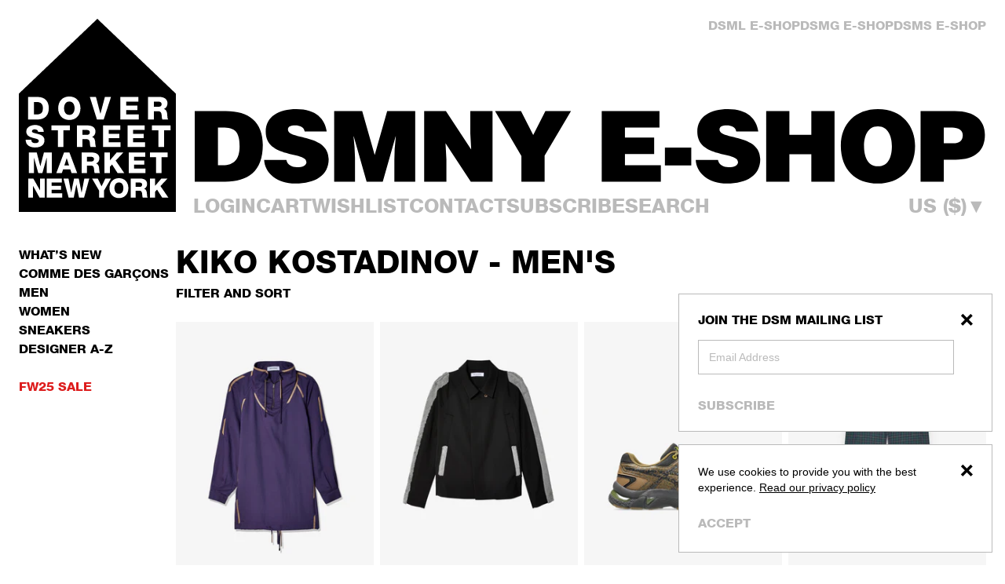

--- FILE ---
content_type: text/html; charset=utf-8
request_url: https://shop-us.doverstreetmarket.com/collections/kiko-kostadinov-mens
body_size: 42866
content:
<!doctype html>
<html lang="en">
  <head>
    

<meta charset="utf-8">
<meta http-equiv="X-UA-Compatible" content="IE=edge">
<meta name="viewport" content="width=device-width,initial-scale=1">
<meta name="theme-color" content="">

<title>Kiko Kostadinov - Men's | DSMNY E-SHOP</title>
<meta name="description" content="Shop Kiko Kostadinov Men&#39;s, spirited collections and sneaker collaborations, alongside clothing, shoes, and jewelry from International Designers on the DSMNY E-Shop.">

<meta property="og:site_name" content="DSMNY E-SHOP">
<meta property="og:url" content="https://shop-us.doverstreetmarket.com/collections/kiko-kostadinov-mens">
<meta property="og:title" content="Kiko Kostadinov - Men&#39;s | DSMNY E-SHOP">
<meta property="og:type" content="website">
<meta property="og:description" content="Shop Kiko Kostadinov Men&#39;s, spirited collections and sneaker collaborations, alongside clothing, shoes, and jewelry from International Designers on the DSMNY E-Shop.">







<meta name="twitter:card" content="summary_large_image">
<meta name="twitter:title" content="Kiko Kostadinov - Men&#39;s | DSMNY E-SHOP">
<meta name="twitter:description" content="Shop Kiko Kostadinov Men&#39;s, spirited collections and sneaker collaborations, alongside clothing, shoes, and jewelry from International Designers on the DSMNY E-Shop.">


  
  
  
      <link rel="alternate" hreflang="x-default" href="https://shop.doverstreetmarket.com/collections/kiko-kostadinov-mens">
    

  
    <link rel="alternate" hreflang="en" href="https://shop.doverstreetmarket.com/collections/kiko-kostadinov-mens">
    <link rel="alternate" hreflang="en-gb" href="https://shop.doverstreetmarket.com/collections/kiko-kostadinov-mens">
  

  
    <link rel="alternate" hreflang="en-us" href="https://shop-us.doverstreetmarket.com/collections/kiko-kostadinov-mens">
  

  

  

  
  
  

  


<link rel="canonical" href="https://shop-us.doverstreetmarket.com/collections/kiko-kostadinov-mens">

<link rel="preconnect" href="https://cdn.shopify.com" crossorigin>





<link href="//shop-us.doverstreetmarket.com/cdn/shop/t/19/assets/helvetica-neue-85-heavy.woff2?v=75193447723290614891678719621" as="font" type="font/woff2" crossorigin="">

<link rel="icon" type="image/png" href="//shop-us.doverstreetmarket.com/cdn/shop/files/favicon.png?crop=center&height=32&v=1614676470&width=32">

<style>
  /*! tailwindcss v3.3.3 | MIT License | https://tailwindcss.com*/*,:after,:before{box-sizing:border-box;border:0 solid}:after,:before{--tw-content:""}html{line-height:1.5;-webkit-text-size-adjust:100%;-moz-tab-size:4;-o-tab-size:4;tab-size:4;font-family:ui-sans-serif,system-ui,-apple-system,BlinkMacSystemFont,Segoe UI,Roboto,Helvetica Neue,Arial,Noto Sans,sans-serif,Apple Color Emoji,Segoe UI Emoji,Segoe UI Symbol,Noto Color Emoji;font-feature-settings:normal;font-variation-settings:normal}body{margin:0;line-height:inherit}hr{height:0;color:inherit;border-top-width:1px}abbr:where([title]){-webkit-text-decoration:underline dotted;text-decoration:underline dotted}h1,h2,h3,h4,h5,h6{font-size:inherit;font-weight:inherit}a{color:inherit;text-decoration:inherit}b,strong{font-weight:bolder}code,kbd,pre,samp{font-family:ui-monospace,SFMono-Regular,Menlo,Monaco,Consolas,Liberation Mono,Courier New,monospace;font-size:1em}small{font-size:80%}sub,sup{font-size:75%;line-height:0;position:relative;vertical-align:initial}sub{bottom:-.25em}sup{top:-.5em}table{text-indent:0;border-color:inherit;border-collapse:collapse}button,input,optgroup,select,textarea{font-family:inherit;font-feature-settings:inherit;font-variation-settings:inherit;font-size:100%;font-weight:inherit;line-height:inherit;color:inherit;margin:0;padding:0}button,select{text-transform:none}[type=button],[type=reset],[type=submit],button{-webkit-appearance:button;background-color:initial;background-image:none}:-moz-focusring{outline:auto}:-moz-ui-invalid{box-shadow:none}progress{vertical-align:initial}::-webkit-inner-spin-button,::-webkit-outer-spin-button{height:auto}[type=search]{-webkit-appearance:textfield;outline-offset:-2px}::-webkit-search-decoration{-webkit-appearance:none}::-webkit-file-upload-button{-webkit-appearance:button;font:inherit}summary{display:list-item}blockquote,dd,dl,figure,h1,h2,h3,h4,h5,h6,hr,p,pre{margin:0}fieldset{margin:0}fieldset,legend{padding:0}menu,ol,ul{list-style:none;margin:0;padding:0}dialog{padding:0}textarea{resize:vertical}input::-moz-placeholder,textarea::-moz-placeholder{opacity:1;color:#9ca3af}input::placeholder,textarea::placeholder{opacity:1;color:#9ca3af}[role=button],button{cursor:pointer}:disabled{cursor:default}audio,canvas,embed,iframe,img,object,svg,video{display:block;vertical-align:middle}img,video{max-width:100%;height:auto}[hidden]{display:none}html{font-family:var(--font-base-family);font-style:var(--font-base-style);font-weight:var(--font-base-weight)}body.accessible-design-mode input::-moz-placeholder{--tw-text-opacity:1!important;color:rgb(0 0 0/var(--tw-text-opacity))!important}body.accessible-design-mode .\!text-grey,body.accessible-design-mode .text-grey,body.accessible-design-mode c-navigation a:hover,body.accessible-design-mode input::placeholder{--tw-text-opacity:1!important;color:rgb(0 0 0/var(--tw-text-opacity))!important}body.accessible-design-mode .border-grey{border-color:#000!important}body.accessible-design-mode a[class*=hover]:hover,body.accessible-design-mode button[class*=hover]:hover,body.accessible-design-mode c-navigation a:hover,body.accessible-design-mode c-navigation a[aria-current=page],body.accessible-design-mode footer li a:hover,body.accessible-design-mode nav button:hover{text-decoration:underline!important}body.accessible-design-mode .accessible-design-mode\:block{display:block!important}#main .paper-text p>a,#main p>a.no-underline{text-decoration:none!important}body.accessible-design-mode #main .paper-text p>a:hover{--tw-text-opacity:1!important;color:rgb(0 0 0/var(--tw-text-opacity))!important}#main .paper-text p>a:hover{--tw-text-opacity:1!important;color:rgb(186 186 186/var(--tw-text-opacity))!important}[x-cloak]{display:none!important}button,input,optgroup,select,textarea{display:block;text-transform:inherit;text-align:inherit}[type=button],[type=reset],[type=submit],button{text-transform:inherit}input[type=search]::-webkit-search-cancel-button,input[type=search]::-webkit-search-decoration,input[type=search]::-webkit-search-results-button,input[type=search]::-webkit-search-results-decoration{display:none}input[type=number]::-webkit-inner-spin-button,input[type=number]::-webkit-outer-spin-button{-webkit-appearance:none;appearance:none}input:-webkit-autofill,input:-webkit-autofill:active,input:-webkit-autofill:focus,input:-webkit-autofill:hover{-webkit-transition:background-color 5000s ease-in-out 0s;transition:background-color 5000s ease-in-out 0s}small{font-size:inherit}svg{display:block;height:1em;width:1em;flex-shrink:0;fill:currentColor}summary{display:block;cursor:pointer}summary::-webkit-details-marker{display:none}:focus,:focus-visible{outline:2px solid #0000;outline-offset:2px}.show-focus-styles :focus-visible,:focus,:focus-visible{--tw-shadow:0 0 #0000;--tw-shadow-colored:0 0 #0000;box-shadow:var(--tw-ring-offset-shadow,0 0 #0000),var(--tw-ring-shadow,0 0 #0000),var(--tw-shadow)}.show-focus-styles :focus-visible{outline:.2rem solid #12121280;outline-offset:.3rem}body.accessible-design-mode input::-moz-placeholder,body.accessible-design-mode textarea::-moz-placeholder{--tw-text-opacity:1!important;color:rgb(0 0 0/var(--tw-text-opacity))!important}body.accessible-design-mode input::placeholder,body.accessible-design-mode textarea::placeholder{--tw-text-opacity:1!important;color:rgb(0 0 0/var(--tw-text-opacity))!important}input::-moz-placeholder,textarea::-moz-placeholder{--tw-text-opacity:1;color:rgb(186 186 186/var(--tw-text-opacity))}input::placeholder,textarea::placeholder{--tw-text-opacity:1;color:rgb(186 186 186/var(--tw-text-opacity))}label{cursor:pointer}*,::backdrop,:after,:before{--tw-border-spacing-x:0;--tw-border-spacing-y:0;--tw-translate-x:0;--tw-translate-y:0;--tw-rotate:0;--tw-skew-x:0;--tw-skew-y:0;--tw-scale-x:1;--tw-scale-y:1;--tw-pan-x: ;--tw-pan-y: ;--tw-pinch-zoom: ;--tw-scroll-snap-strictness:proximity;--tw-gradient-from-position: ;--tw-gradient-via-position: ;--tw-gradient-to-position: ;--tw-ordinal: ;--tw-slashed-zero: ;--tw-numeric-figure: ;--tw-numeric-spacing: ;--tw-numeric-fraction: ;--tw-ring-inset: ;--tw-ring-offset-width:0px;--tw-ring-offset-color:#fff;--tw-ring-color:#3b82f680;--tw-ring-offset-shadow:0 0 #0000;--tw-ring-shadow:0 0 #0000;--tw-shadow:0 0 #0000;--tw-shadow-colored:0 0 #0000;--tw-blur: ;--tw-brightness: ;--tw-contrast: ;--tw-grayscale: ;--tw-hue-rotate: ;--tw-invert: ;--tw-saturate: ;--tw-sepia: ;--tw-drop-shadow: ;--tw-backdrop-blur: ;--tw-backdrop-brightness: ;--tw-backdrop-contrast: ;--tw-backdrop-grayscale: ;--tw-backdrop-hue-rotate: ;--tw-backdrop-invert: ;--tw-backdrop-opacity: ;--tw-backdrop-saturate: ;--tw-backdrop-sepia: }.form-button,.form-checkbox,.form-input,.form-radio,.form-range,.form-select,.form-textarea{-webkit-appearance:none;-moz-appearance:none;appearance:none;border-radius:0;background-color:initial}.form-button:focus-visible,.form-checkbox:focus-visible,.form-input:focus-visible,.form-radio:focus-visible,.form-range:focus-visible,.form-select:focus-visible,.form-textarea:focus-visible{--tw-shadow:0 0 #0000;--tw-shadow-colored:0 0 #0000;box-shadow:var(--tw-ring-offset-shadow,0 0 #0000),var(--tw-ring-shadow,0 0 #0000),var(--tw-shadow);outline-width:0}.form-input,.form-select,.form-textarea{display:block;width:100%;-webkit-appearance:none;-moz-appearance:none;appearance:none}body.accessible-design-mode .form-input,body.accessible-design-mode .form-select,body.accessible-design-mode .form-textarea{border-color:#000}.form-input,.form-select,.form-textarea{border-width:1px;--tw-border-opacity:1;border-color:rgb(186 186 186/var(--tw-border-opacity));padding:.875rem;font-size:.75rem}@media (min-width:640px){.form-input,.form-select,.form-textarea{font-size:.875rem}}.form-select{background-image:var(--svg-select-grey);background-repeat:no-repeat;padding-right:4rem;background-position:center right 1.25rem}.form-checkbox,.form-radio{height:1em;width:1em;flex-shrink:0;cursor:pointer;border-width:1px}.form-checkbox:checked,.form-radio:checked{background-color:currentColor!important}.form-radio{border-radius:9999px}.form-range{height:1em;width:100%}.form-range::-webkit-slider-runnable-track{height:2px;width:100%;-webkit-appearance:none;appearance:none;--tw-bg-opacity:1;background-color:rgb(0 0 0/var(--tw-bg-opacity))}.form-range::-webkit-slider-thumb{-webkit-appearance:none;appearance:none;border-radius:0;--tw-shadow:0 0 #0000;--tw-shadow-colored:0 0 #0000;box-shadow:var(--tw-ring-offset-shadow,0 0 #0000),var(--tw-ring-shadow,0 0 #0000),var(--tw-shadow);position:relative;z-index:10;margin-top:-.45em;height:1em;width:1em;--tw-bg-opacity:1;background-color:rgb(0 0 0/var(--tw-bg-opacity))}.sr-only{position:absolute;width:1px;height:1px;padding:0;margin:-1px;overflow:hidden;clip:rect(0,0,0,0);white-space:nowrap;border-width:0}.pointer-events-none{pointer-events:none}.pointer-events-auto{pointer-events:auto}.visible{visibility:visible}.invisible{visibility:hidden}.collapse{visibility:collapse}.static{position:static}.fixed{position:fixed}.absolute{position:absolute}.relative{position:relative}.sticky{position:sticky}.inset-0{inset:0}.bottom-0{bottom:0}.bottom-4{bottom:1rem}.left-0{left:0}.left-1\/2{left:50%}.left-3{left:.75rem}.left-3\.5{left:.875rem}.left-4{left:1rem}.left-\[calc\(50\%-0\.5em\)\]{left:calc(50% - .5em)}.left-full{left:100%}.right-0{right:0}.right-10{right:2.5rem}.right-4{right:1rem}.right-\[var\(--right-padding\)\]{right:var(--right-padding)}.top-0{top:0}.top-0\.5{top:.125rem}.top-1\/2{top:50%}.top-10{top:2.5rem}.top-4{top:1rem}.top-\[calc\(50\%-0\.25em\)\]{top:calc(50% - .25em)}.top-\[var\(--header-height\)\]{top:var(--header-height)}.z-10{z-index:10}.z-20{z-index:20}.z-\[100\]{z-index:100}.z-\[9999\]{z-index:9999}.z-\[999\]{z-index:999}.col-span-1{grid-column:span 1/span 1}.col-span-4{grid-column:span 4/span 4}.col-span-5{grid-column:span 5/span 5}.col-span-6{grid-column:span 6/span 6}.col-span-full{grid-column:1/-1}.col-start-1{grid-column-start:1}.col-start-2{grid-column-start:2}.col-end-1{grid-column-end:1}.float-none{float:none}.-m-2{margin:-.5rem}.-m-4{margin:-1rem}.m-0{margin:0}.m-auto{margin:auto}.-mx-2{margin-left:-.5rem;margin-right:-.5rem}.mx-auto{margin-left:auto;margin-right:auto}.my-10{margin-top:2.5rem;margin-bottom:2.5rem}.my-2{margin-top:.5rem;margin-bottom:.5rem}.\!mb-6{margin-bottom:1.5rem!important}.\!mr-0{margin-right:0!important}.-mb-4{margin-bottom:-1rem}.-mb-\[3px\]{margin-bottom:-3px}.-ml-\[1px\]{margin-left:-1px}.-mr-8{margin-right:-2rem}.-mt-\[3px\]{margin-top:-3px}.mb-0{margin-bottom:0}.mb-0\.5{margin-bottom:.125rem}.mb-1{margin-bottom:.25rem}.mb-10{margin-bottom:2.5rem}.mb-12{margin-bottom:3rem}.mb-2{margin-bottom:.5rem}.mb-2\.5{margin-bottom:.625rem}.mb-3{margin-bottom:.75rem}.mb-32{margin-bottom:8rem}.mb-4{margin-bottom:1rem}.mb-5{margin-bottom:1.25rem}.mb-6{margin-bottom:1.5rem}.mb-7{margin-bottom:1.75rem}.mb-8{margin-bottom:2rem}.ml-3{margin-left:.75rem}.ml-4{margin-left:1rem}.ml-8{margin-left:2rem}.ml-auto{margin-left:auto}.mt-0{margin-top:0}.mt-1{margin-top:.25rem}.mt-1\.5{margin-top:.375rem}.mt-10{margin-top:2.5rem}.mt-12{margin-top:3rem}.mt-16{margin-top:4rem}.mt-2{margin-top:.5rem}.mt-3{margin-top:.75rem}.mt-4{margin-top:1rem}.mt-5{margin-top:1.25rem}.mt-6{margin-top:1.5rem}.mt-8{margin-top:2rem}.mt-\[6px\]{margin-top:6px}.mt-auto{margin-top:auto}.block{display:block}.inline-block{display:inline-block}.inline{display:inline}.flex{display:flex}.table{display:table}.grid{display:grid}.contents{display:contents}.\!hidden{display:none!important}.hidden{display:none}.aspect-\[4\/5\]{aspect-ratio:4/5}.aspect-square{aspect-ratio:1/1}.h-0{height:0}.h-1\/2{height:50%}.h-20{height:5rem}.h-4{height:1rem}.h-6{height:1.5rem}.h-\[1em\]{height:1em}.h-\[2px\]{height:2px}.h-full{height:100%}.h-screen{height:100vh}.max-h-\[calc\(100dvh-2rem\)\]{max-height:calc(100dvh - 2rem)}.max-h-\[calc\(100vh_-_var\(--header-height\)\)\]{max-height:calc(100vh - var(--header-height))}.min-h-\[250px\]{min-height:250px}.min-h-\[40px\]{min-height:40px}.min-h-max{min-height:-moz-max-content;min-height:max-content}.w-1\/3{width:33.333333%}.w-11\/12{width:91.666667%}.w-4{width:1rem}.w-9{width:2.25rem}.w-\[1em\]{width:1em}.w-\[calc\(100\%_-_\(var\(--navigation-width\)_\/_100_\*_100\%\)\)\]{width:calc(100% - var(--navigation-width)/100*100%)}.w-\[calc\(var\(--navigation-width\)_\/_100_\*_100\%\)\]{width:calc(var(--navigation-width)/100*100%)}.w-full{width:100%}.min-w-0{min-width:0}.min-w-\[38px\]{min-width:38px}.min-w-\[40px\]{min-width:40px}.max-w-\[80\%\]{max-width:80%}.max-w-\[80px\]{max-width:80px}.max-w-\[900px\]{max-width:900px}.flex-1{flex:1 1 0%}.shrink{flex-shrink:1}.shrink-0{flex-shrink:0}.border-collapse{border-collapse:collapse}.border-spacing-0{--tw-border-spacing-x:0px;--tw-border-spacing-y:0px;border-spacing:var(--tw-border-spacing-x) var(--tw-border-spacing-y)}.origin-\[0\]{transform-origin:0}.-translate-x-1\/2{--tw-translate-x:-50%}.-translate-x-1\/2,.-translate-x-\[200\%\]{transform:translate(var(--tw-translate-x),var(--tw-translate-y)) rotate(var(--tw-rotate)) skewX(var(--tw-skew-x)) skewY(var(--tw-skew-y)) scaleX(var(--tw-scale-x)) scaleY(var(--tw-scale-y))}.-translate-x-\[200\%\]{--tw-translate-x:-200%}.-translate-x-full{--tw-translate-x:-100%}.-translate-x-full,.-translate-y-0{transform:translate(var(--tw-translate-x),var(--tw-translate-y)) rotate(var(--tw-rotate)) skewX(var(--tw-skew-x)) skewY(var(--tw-skew-y)) scaleX(var(--tw-scale-x)) scaleY(var(--tw-scale-y))}.-translate-y-0{--tw-translate-y:-0px}.-translate-y-1\/2{--tw-translate-y:-50%}.-translate-y-1\/2,.-translate-y-2{transform:translate(var(--tw-translate-x),var(--tw-translate-y)) rotate(var(--tw-rotate)) skewX(var(--tw-skew-x)) skewY(var(--tw-skew-y)) scaleX(var(--tw-scale-x)) scaleY(var(--tw-scale-y))}.-translate-y-2{--tw-translate-y:-0.5rem}.-translate-y-2\.5{--tw-translate-y:-0.625rem}.-translate-y-2\.5,.translate-x-full{transform:translate(var(--tw-translate-x),var(--tw-translate-y)) rotate(var(--tw-rotate)) skewX(var(--tw-skew-x)) skewY(var(--tw-skew-y)) scaleX(var(--tw-scale-x)) scaleY(var(--tw-scale-y))}.translate-x-full{--tw-translate-x:100%}.transform{transform:translate(var(--tw-translate-x),var(--tw-translate-y)) rotate(var(--tw-rotate)) skewX(var(--tw-skew-x)) skewY(var(--tw-skew-y)) scaleX(var(--tw-scale-x)) scaleY(var(--tw-scale-y))}.\!cursor-not-allowed{cursor:not-allowed!important}.cursor-e-resize{cursor:e-resize}.cursor-pointer{cursor:pointer}.cursor-text{cursor:text}.touch-none{touch-action:none}.select-none{-webkit-user-select:none;-moz-user-select:none;user-select:none}.resize{resize:both}.snap-x{scroll-snap-type:x var(--tw-scroll-snap-strictness)}.snap-mandatory{--tw-scroll-snap-strictness:mandatory}.snap-start{scroll-snap-align:start}.snap-always{scroll-snap-stop:always}.appearance-none{-webkit-appearance:none;-moz-appearance:none;appearance:none}.\!columns-2{-moz-columns:2!important;column-count:2!important}.columns-1{-moz-columns:1;column-count:1}.columns-3{-moz-columns:3;column-count:3}.break-inside-avoid{-moz-column-break-inside:avoid;break-inside:avoid}.\!grid-cols-1{grid-template-columns:repeat(1,minmax(0,1fr))!important}.\!grid-cols-10{grid-template-columns:repeat(10,minmax(0,1fr))!important}.\!grid-cols-12{grid-template-columns:repeat(12,minmax(0,1fr))!important}.\!grid-cols-2{grid-template-columns:repeat(2,minmax(0,1fr))!important}.\!grid-cols-3{grid-template-columns:repeat(3,minmax(0,1fr))!important}.\!grid-cols-4{grid-template-columns:repeat(4,minmax(0,1fr))!important}.\!grid-cols-5{grid-template-columns:repeat(5,minmax(0,1fr))!important}.grid-cols-1{grid-template-columns:repeat(1,minmax(0,1fr))}.grid-cols-2{grid-template-columns:repeat(2,minmax(0,1fr))}.grid-cols-\[1fr\2c auto\]{grid-template-columns:1fr auto}.grid-cols-\[9px_1fr\]{grid-template-columns:9px 1fr}.grid-rows-\[18px_0fr\]{grid-template-rows:18px 0fr}.grid-rows-\[24px_0fr\]{grid-template-rows:24px 0fr}.grid-rows-\[30px_0fr\]{grid-template-rows:30px 0fr}.flex-row{flex-direction:row}.flex-col{flex-direction:column}.flex-col-reverse{flex-direction:column-reverse}.flex-wrap{flex-wrap:wrap}.items-start{align-items:flex-start}.items-center{align-items:center}.justify-start{justify-content:flex-start}.justify-end{justify-content:flex-end}.justify-center{justify-content:center}.justify-between{justify-content:space-between}.\!gap-2{gap:.5rem!important}.gap-10{gap:2.5rem}.gap-2{gap:.5rem}.gap-3{gap:.75rem}.gap-4{gap:1rem}.gap-6{gap:1.5rem}.\!gap-x-\[var\(--collection-grid-gap-x\)\]{-moz-column-gap:var(--collection-grid-gap-x)!important;column-gap:var(--collection-grid-gap-x)!important}.gap-x-1{-moz-column-gap:.25rem;column-gap:.25rem}.gap-x-2{-moz-column-gap:.5rem;column-gap:.5rem}.gap-x-3{-moz-column-gap:.75rem;column-gap:.75rem}.gap-x-4{-moz-column-gap:1rem;column-gap:1rem}.gap-x-6{-moz-column-gap:1.5rem;column-gap:1.5rem}.gap-x-\[var\(--main-gap-x\)\]{-moz-column-gap:var(--main-gap-x);column-gap:var(--main-gap-x)}.gap-x-\[var\(--main-grid-gap-x\)\]{-moz-column-gap:var(--main-grid-gap-x);column-gap:var(--main-grid-gap-x)}.gap-y-2{row-gap:.5rem}.gap-y-4{row-gap:1rem}.gap-y-6{row-gap:1.5rem}.gap-y-8{row-gap:2rem}.space-x-6>:not([hidden])~:not([hidden]){--tw-space-x-reverse:0;margin-right:calc(1.5rem*var(--tw-space-x-reverse));margin-left:calc(1.5rem*(1 - var(--tw-space-x-reverse)))}.space-y-2>:not([hidden])~:not([hidden]){--tw-space-y-reverse:0;margin-top:calc(.5rem*(1 - var(--tw-space-y-reverse)));margin-bottom:calc(.5rem*var(--tw-space-y-reverse))}.space-y-4>:not([hidden])~:not([hidden]){--tw-space-y-reverse:0;margin-top:calc(1rem*(1 - var(--tw-space-y-reverse)));margin-bottom:calc(1rem*var(--tw-space-y-reverse))}.space-y-6>:not([hidden])~:not([hidden]){--tw-space-y-reverse:0;margin-top:calc(1.5rem*(1 - var(--tw-space-y-reverse)));margin-bottom:calc(1.5rem*var(--tw-space-y-reverse))}.overflow-auto{overflow:auto}.overflow-hidden{overflow:hidden}.overflow-y-auto{overflow-y:auto}.overflow-x-hidden{overflow-x:hidden}.overflow-y-visible{overflow-y:visible}.scroll-smooth{scroll-behavior:smooth}.truncate{overflow:hidden;text-overflow:ellipsis}.truncate,.whitespace-nowrap{white-space:nowrap}.rounded-none{border-radius:0}.border{border-width:1px}.border-l{border-left-width:1px}.border-t{border-top-width:1px}.border-t-2{border-top-width:2px}.border-solid{border-style:solid}.border-grey{--tw-border-opacity:1;border-color:rgb(186 186 186/var(--tw-border-opacity))}.border-l-grey{--tw-border-opacity:1;border-left-color:rgb(186 186 186/var(--tw-border-opacity))}.bg-black{--tw-bg-opacity:1;background-color:rgb(0 0 0/var(--tw-bg-opacity))}.bg-black\/50{background-color:#00000080}.bg-current{background-color:currentColor}.bg-grey{--tw-bg-opacity:1;background-color:rgb(186 186 186/var(--tw-bg-opacity))}.bg-inherit{background-color:inherit}.bg-red{--tw-bg-opacity:1;background-color:rgb(226 33 32/var(--tw-bg-opacity))}.bg-red\/25{background-color:#e2212040}.bg-transparent{background-color:initial}.bg-white{--tw-bg-opacity:1;background-color:rgb(255 255 255/var(--tw-bg-opacity))}.bg-opacity-50{--tw-bg-opacity:0.5}.bg-\[url\:var\(--svg-cross\)\]{background-image:var(--svg-cross)}.bg-\[url\:var\(--svg-select-grey\)\]{background-image:var(--svg-select-grey)}.bg-cover{background-size:cover}.bg-no-repeat{background-repeat:no-repeat}.object-contain{-o-object-fit:contain;object-fit:contain}.object-cover{-o-object-fit:cover;object-fit:cover}.p-0{padding:0}.p-1{padding:.25rem}.p-10{padding:2.5rem}.p-2{padding:.5rem}.p-4{padding:1rem}.p-6{padding:1.5rem}.px-2{padding-left:.5rem;padding-right:.5rem}.px-4{padding-left:1rem;padding-right:1rem}.px-6{padding-left:1.5rem;padding-right:1.5rem}.px-\[6\%\]{padding-left:6%;padding-right:6%}.py-1{padding-top:.25rem;padding-bottom:.25rem}.py-1\.5{padding-top:.375rem;padding-bottom:.375rem}.py-2{padding-top:.5rem;padding-bottom:.5rem}.py-3{padding-top:.75rem;padding-bottom:.75rem}.py-3\.5{padding-top:.875rem;padding-bottom:.875rem}.py-8{padding-top:2rem;padding-bottom:2rem}.\!pl-0{padding-left:0!important}.pb-1{padding-bottom:.25rem}.pb-12{padding-bottom:3rem}.pb-4{padding-bottom:1rem}.pb-6{padding-bottom:1.5rem}.pb-8{padding-bottom:2rem}.pl-2{padding-left:.5rem}.pl-3{padding-left:.75rem}.pl-3\.5{padding-left:.875rem}.pl-4{padding-left:1rem}.pr-14{padding-right:3.5rem}.pr-16{padding-right:4rem}.pr-4{padding-right:1rem}.pr-6{padding-right:1.5rem}.pr-8{padding-right:2rem}.pt-14{padding-top:3.5rem}.pt-16{padding-top:4rem}.pt-2{padding-top:.5rem}.pt-4{padding-top:1rem}.pt-5{padding-top:1.25rem}.text-left{text-align:left}.text-center{text-align:center}.text-right{text-align:right}.align-top{vertical-align:top}.\!font-display{font-family:var(--font-display-family)!important}.font-base{font-family:var(--font-base-family)}.font-castellar{font-family:var(--font-castellar-family)}.font-display{font-family:var(--font-display-family)}.\!text-2xl{font-size:1.75rem!important}.text-2xl{font-size:1.75rem}.text-2xs{font-size:.5rem}.text-3xl{font-size:2.5rem}.text-\[10px\]{font-size:10px}.text-\[14px\]{font-size:14px}.text-\[9px\]{font-size:9px}.text-base{font-size:1rem}.text-lg{font-size:1.25rem}.text-md{font-size:.9375rem}.text-sm{font-size:.875rem}.text-xl{font-size:1.5rem}.text-xs{font-size:.75rem}.font-bold{font-weight:700}.font-medium{font-weight:500}.uppercase{text-transform:uppercase}.capitalize{text-transform:capitalize}.normal-case{text-transform:none}.italic{font-style:italic}.leading-2xs{line-height:1rem}.leading-\[1\.05\]{line-height:1.05}.leading-\[initial\]{line-height:normal}.leading-base{line-height:1.5rem}.leading-lg{line-height:1.75rem}.leading-none{line-height:1}.leading-sm{line-height:1.25rem}.leading-xs{line-height:1.125rem}.\!text-grey{--tw-text-opacity:1!important;color:rgb(186 186 186/var(--tw-text-opacity))!important}.text-black{--tw-text-opacity:1;color:rgb(0 0 0/var(--tw-text-opacity))}.text-grey{--tw-text-opacity:1;color:rgb(186 186 186/var(--tw-text-opacity))}.text-inherit{color:inherit}.text-red{--tw-text-opacity:1;color:rgb(226 33 32/var(--tw-text-opacity))}.text-white{--tw-text-opacity:1;color:rgb(255 255 255/var(--tw-text-opacity))}.underline{text-decoration-line:underline}.no-underline{text-decoration-line:none}.opacity-0{opacity:0}.opacity-25{opacity:.25}.opacity-40{opacity:.4}.opacity-50{opacity:.5}.mix-blend-multiply{mix-blend-mode:multiply}.mix-blend-darken{mix-blend-mode:darken}.outline{outline-style:solid}.blur{--tw-blur:blur(8px)}.blur,.grayscale{filter:var(--tw-blur) var(--tw-brightness) var(--tw-contrast) var(--tw-grayscale) var(--tw-hue-rotate) var(--tw-invert) var(--tw-saturate) var(--tw-sepia) var(--tw-drop-shadow)}.grayscale{--tw-grayscale:grayscale(100%)}.filter{filter:var(--tw-blur) var(--tw-brightness) var(--tw-contrast) var(--tw-grayscale) var(--tw-hue-rotate) var(--tw-invert) var(--tw-saturate) var(--tw-sepia) var(--tw-drop-shadow)}.backdrop-blur-sm{--tw-backdrop-blur:blur(4px);-webkit-backdrop-filter:var(--tw-backdrop-blur) var(--tw-backdrop-brightness) var(--tw-backdrop-contrast) var(--tw-backdrop-grayscale) var(--tw-backdrop-hue-rotate) var(--tw-backdrop-invert) var(--tw-backdrop-opacity) var(--tw-backdrop-saturate) var(--tw-backdrop-sepia);backdrop-filter:var(--tw-backdrop-blur) var(--tw-backdrop-brightness) var(--tw-backdrop-contrast) var(--tw-backdrop-grayscale) var(--tw-backdrop-hue-rotate) var(--tw-backdrop-invert) var(--tw-backdrop-opacity) var(--tw-backdrop-saturate) var(--tw-backdrop-sepia)}.transition{transition-property:color,background-color,border-color,text-decoration-color,fill,stroke,opacity,box-shadow,transform,filter,-webkit-backdrop-filter;transition-property:color,background-color,border-color,text-decoration-color,fill,stroke,opacity,box-shadow,transform,filter,backdrop-filter;transition-property:color,background-color,border-color,text-decoration-color,fill,stroke,opacity,box-shadow,transform,filter,backdrop-filter,-webkit-backdrop-filter;transition-timing-function:cubic-bezier(.4,0,.2,1);transition-duration:.15s}.transition-all{transition-property:all;transition-timing-function:cubic-bezier(.4,0,.2,1);transition-duration:.15s}.transition-opacity{transition-property:opacity;transition-timing-function:cubic-bezier(.4,0,.2,1);transition-duration:.15s}.transition-transform{transition-property:transform;transition-timing-function:cubic-bezier(.4,0,.2,1);transition-duration:.15s}.duration-200{transition-duration:.2s}.duration-300{transition-duration:.3s}.duration-\[400ms\]{transition-duration:.4s}.ease-in-out{transition-timing-function:cubic-bezier(.4,0,.2,1)}.column-span-all{-moz-column-span:all;column-span:all}.\!font-display,.font-castellar,.font-display{-webkit-font-smoothing:antialiased;-moz-osx-font-smoothing:grayscale}.\!font-display{font-style:var(--font-display-style)!important;font-weight:var(--font-display-weight)!important}.font-castellar,.font-display{font-style:var(--font-display-style);font-weight:var(--font-display-weight)}.container{margin-left:auto;margin-right:auto;box-sizing:initial;max-width:var(--container-width);padding-left:var(--container-padding-x);padding-right:var(--container-padding-x)}@media (min-width:744px){.container{padding-left:var(--md-container-padding-x);padding-right:var(--md-container-padding-x)}}.main-grid{display:grid;grid-template-columns:repeat(4,minmax(0,1fr))}@media (min-width:640px){.main-grid{grid-template-columns:repeat(8,minmax(0,1fr))}}@media (min-width:1280px){.main-grid{grid-template-columns:repeat(10,minmax(0,1fr))}}.main-grid{-moz-column-gap:var(--main-grid-gap-x);column-gap:var(--main-grid-gap-x)}@media (min-width:640px){.main-grid{-moz-column-gap:var(--sm-main-grid-gap-x);column-gap:var(--sm-main-grid-gap-x)}}.last-mb-0:last-child{margin-bottom:0}.disable-focus-visible:before{outline:none!important}@supports selector(::-webkit-scrollbar){.scrollbar::-webkit-scrollbar{height:4px;width:4px}.scrollbar::-webkit-scrollbar-track{--tw-bg-opacity:1;background-color:rgb(186 186 186/var(--tw-bg-opacity))}.scrollbar::-webkit-scrollbar-thumb{--tw-bg-opacity:1;background-color:rgb(0 0 0/var(--tw-bg-opacity))}}@supports not selector(::-webkit-scrollbar){.scrollbar{scrollbar-width:thin;scrollbar-color:#000 #bababa}}.scrollbar-none{scrollbar-width:none}.scrollbar-none::-webkit-scrollbar{display:none}.\[-webkit-user-drag\:none\]{-webkit-user-drag:none}.\[background-position\:center_right_theme\(spacing\.5\)\]{background-position:center right 1.25rem}.\[li\:not\(\:last-child\)_button\[aria-expanded\=\'true\'\]_\+_\&\]{li:not(:last-child) button[aria-expanded="true"] + &}.hut-top:after{content:"";display:block;background:#000;height:2px;z-index:-1;position:absolute;bottom:-1px;left:1px;right:1px;pointer-events:none}.shopify-challenge__message{margin-bottom:1.5rem;font-size:.875rem;line-height:1.125rem}.shopify-challenge__button{display:inline-block;vertical-align:top}body.accessible-design-mode .shopify-challenge__button{--tw-text-opacity:1!important;color:rgb(0 0 0/var(--tw-text-opacity))!important}.shopify-challenge__button{padding-top:1.5rem;font-family:var(--font-display-family);font-size:1.75rem;text-transform:uppercase;line-height:1;--tw-text-opacity:1;color:rgb(186 186 186/var(--tw-text-opacity));-webkit-font-smoothing:antialiased;-moz-osx-font-smoothing:grayscale;font-style:var(--font-display-style);font-weight:var(--font-display-weight)}@media (hover:hover) and (pointer:fine){.shopify-challenge__button:hover{--tw-text-opacity:1;color:rgb(0 0 0/var(--tw-text-opacity))}}.esc-size-guide{padding-top:.5rem}.esc-size-guide:last-child{padding-bottom:1.5rem}.esc-size-guide--title{display:none}.esc-size-guide p{margin-bottom:.5rem;padding-left:.125rem;padding-right:.125rem;padding-top:.125rem}.esc-size-guide--table-wrap{margin:-.125rem}.esc-size-guide--table{width:100%}.esc-size-guide .esc-size-guide--cell,.esc-size-guide .esc-size-guide--heading{border-width:0;padding:.125rem;font-weight:400}.esc-size-guide .esc-size-guide--cell{font-family:var(--font-base-family)}body>div#FreeShippingBanner{display:none!important}body.accessible-design-mode .ge-switcher-flag[class]{--tw-text-opacity:1!important;color:rgb(0 0 0/var(--tw-text-opacity))!important}.ge-switcher-flag[class]{display:list-item!important;--tw-text-opacity:1;color:rgb(186 186 186/var(--tw-text-opacity))}@media (hover:hover) and (pointer:fine){.ge-switcher-flag[class]:hover{--tw-text-opacity:1;color:rgb(0 0 0/var(--tw-text-opacity))}}@media (max-width:900px){.ge-switcher-flag[class]{display:none!important}}c-mobile-menu .ge-switcher-flag[class]{margin-bottom:.625rem}c-mobile-menu .ge-switcher-flag[class]:last-child{margin-bottom:0}@media not all and (min-width:1024px){c-mobile-menu .ge-switcher-flag[class]{display:block!important}}div#FreeShippingBanner{all:unset!important}.recommendation-modal__container .recommendation-modal__content .recommendation-modal__benefits ul li{font-family:HelveticaNeueLTPro,Helvetica Neue,Helvetica,Arial,sans-serif!important;font-size:10pt!important;line-height:15pt!important}.recommendation-modal__container .recommendation-modal__content h2.recommendation-modal__message,.recommendation-modal__container .recommendation-modal__content h2.recommendation-modal__message--align-start{font-family:var(--font-display-family)!important;font-size:1.75rem!important;text-transform:uppercase;-webkit-font-smoothing:antialiased;-moz-osx-font-smoothing:grayscale;font-style:var(--font-display-style)!important;font-weight:var(--font-display-weight)!important;text-align:left!important;padding-right:30px!important}.recommendation-modal__container .recommendation-modal__content h2.recommendation-modal__message .recommendation-modal__message--bold{font-weight:var(--font-display-weight)!important}.recommendation-modal__container{border-radius:0!important;max-width:35em!important}.recommendation-modal__container .recommendation-modal__content{padding:1.25em 2.5em 2.5em}.recommendation-modal__container:focus{outline:none}.recommendation-modal__container .recommendation-modal__flag{display:none}.recommendation-modal__container .recommendation-modal__content .recommendation-modal__benefits{margin-bottom:40px}.recommendation-modal__container .recommendation-modal__content .recommendation-modal__button,.recommendation-modal__container .recommendation-modal__content .recommendation-modal__button--minimal{font-family:var(--font-display-family)!important;text-transform:uppercase;--tw-text-opacity:1;color:rgb(186 186 186/var(--tw-text-opacity))!important;-webkit-font-smoothing:antialiased;-moz-osx-font-smoothing:grayscale;font-style:var(--font-display-style)!important;font-weight:var(--font-display-weight)!important;background:none!important;border:none!important;height:auto!important;font-size:1.75rem!important;margin:0 40px!important;text-align:left!important;position:absolute;bottom:25px}.recommendation-modal__container .recommendation-modal__content .recommendation-modal__button--minimal:hover,.recommendation-modal__container .recommendation-modal__content .recommendation-modal__button:hover{color:#000!important}.recommendation-modal__container .recommendation-modal__content .recommendation-modal__selector-wrapper--flag{margin-bottom:45px;background-color:initial!important;background-image:none!important}.recommendation-modal__container .recommendation-modal__content .recommendation-modal__selector-wrapper--flag select{background-image:var(--svg-select-grey)!important;background-repeat:no-repeat!important;background-position:center right 1.25rem!important;padding:1rem 4rem 1rem 1rem!important;line-height:1.5!important;display:block!important;width:100%!important;-webkit-appearance:none!important;-moz-appearance:none!important;appearance:none!important;border-width:1px!important;border-color:#bababa!important;font-size:.75rem!important;height:revert!important;border-radius:0!important;font-family:Helvetica Neue,Helvetica,sans-serif!important}.recommendation-modal__container .recommendation-modal__content .recommendation-modal__button{left:0;width:-moz-fit-content!important;width:fit-content!important}.recommendation-modal__container .recommendation-modal__content .recommendation-modal__button--minimal{position:absolute;bottom:25px;right:0;text-decoration:none;visibility:hidden;width:50%!important;white-space:nowrap}.recommendation-modal__container .recommendation-modal__content .recommendation-modal__button--minimal:before{content:"Change Country";visibility:visible;position:absolute;top:0;left:0;width:100%;text-align:right!important}.recommendation-modal__container .recommendation-modal__close-button{position:absolute;top:30px;right:30px;width:1em!important;height:1em!important;background-size:cover!important;background-image:var(--svg-cross)!important}.recommendation-modal__container .recommendation-modal__close-button:hover{background-image:var(--svg-cross-grey)!important;width:1em!important;background-size:cover!important}.recommendation-modal__close-button svg{display:none}@media (max-width:767px){.recommendation-modal__container .recommendation-modal__content .recommendation-modal__button,.recommendation-modal__container .recommendation-modal__content .recommendation-modal__button--minimal{font-size:.95em!important;margin:0 35px!important}.recommendation-modal__container .recommendation-modal__content h2.recommendation-modal__message,.recommendation-modal__container .recommendation-modal__content h2.recommendation-modal__message--align-start{font-size:1.5rem!important}.recommendation-modal__container .recommendation-modal__close-button{top:28px}}img[data-mix-blend-multiply=true]{mix-blend-mode:multiply}img[data-square-image=true][data-product-type="FLAT SANDALS"],img[data-square-image=true][data-product-type="FLAT SHOES"],img[data-square-image=true][data-product-type="FLIP FLOPS"],img[data-square-image=true][data-product-type=BOOTS],img[data-square-image=true][data-product-type=Flats],img[data-square-image=true][data-product-type=Footwear],img[data-square-image=true][data-product-type=SANDALS],img[data-square-image=true][data-product-type=SHOES],img[data-square-image=true][data-product-type=SNEAKERS],img[data-square-image=true][data-product-type=Shoe],img[data-square-image=true][data-product-type=Shoes],img[data-square-image=true][data-product-type=Sneaker],img[data-square-image=true][data-product-type=Sneakers]{padding:0 6%}#chat-button{visibility:hidden!important;opacity:0!important;pointer-events:none!important;width:0;height:0}.eql-header1,.eql-header2{margin-bottom:0!important;text-align:left!important;font-family:var(--font-display-family)!important;font-size:1.25rem!important;text-transform:uppercase!important;line-height:1!important;-webkit-font-smoothing:antialiased;-moz-osx-font-smoothing:grayscale;font-style:var(--font-display-style)!important;font-weight:var(--font-display-weight)!important}@media (min-width:1280px){.eql-header1,.eql-header2{font-size:1.5rem!important}}.eql-header1,.eql-header2{text-wrap:balance}.eql-text-field-label,.eql-text:has(+ul){text-align:left!important;font-family:var(--font-display-family)!important;font-size:1rem!important;-webkit-font-smoothing:antialiased;-moz-osx-font-smoothing:grayscale;font-style:var(--font-display-style)!important;font-weight:var(--font-display-weight)!important}.eql-text-field-header,.eql-text:has(+ul){margin-bottom:.5rem!important}.eql-countdown{margin-bottom:0!important;align-items:flex-start!important;gap:0!important;align-self:flex-start!important;font-family:var(--font-display-family)!important;-webkit-font-smoothing:antialiased;-moz-osx-font-smoothing:grayscale;font-style:var(--font-display-style)!important;font-weight:var(--font-display-weight)!important}.eql-countdown-header{margin-bottom:.125rem!important;font-size:1rem!important}.eql-countdown+div>div{gap:1.75rem!important}.eql-countdown-body>div>div:first-child{margin-bottom:.125rem!important;text-align:left!important;font-family:var(--font-display-family)!important;font-size:1.75rem!important;text-transform:uppercase!important;line-height:1!important;-webkit-font-smoothing:antialiased;-moz-osx-font-smoothing:grayscale;font-style:var(--font-display-style)!important;font-weight:var(--font-display-weight)!important}@media (min-width:1280px){.eql-countdown-body>div>div:first-child{font-size:2.5rem!important}}.eql-countdown-body>div>div:last-child{text-align:left!important;font-family:var(--font-display-family)!important;font-size:1rem!important;text-transform:capitalize!important;-webkit-font-smoothing:antialiased;-moz-osx-font-smoothing:grayscale;font-style:var(--font-display-style)!important;font-weight:var(--font-display-weight)!important}.eql-text,.eql-text-field-helper-text{text-align:left!important;font-size:.875rem!important;line-height:1.125rem!important}.eql-text+ul{margin-bottom:1rem!important;display:flex!important;flex-direction:column!important;gap:.25rem!important;padding-left:0!important}.eql-text+ul li{position:relative!important;margin-left:.75rem!important}.eql-text+ul li:before{content:"";position:absolute!important;top:.5rem!important;left:-.75rem!important;height:.25rem!important;width:.25rem!important;border-radius:.5rem!important;--tw-bg-opacity:1!important;background-color:rgb(0 0 0/var(--tw-bg-opacity))!important}.eql-text+ul li>div:has(>svg){display:none!important}body.accessible-design-mode .eql-text-field-input{border-color:#000!important}.eql-text-field-input{border-radius:0!important;--tw-border-opacity:1!important;border-color:rgb(186 186 186/var(--tw-border-opacity))!important;padding:.875rem!important;font-size:.875rem!important}.eql-text-field-input:focus,.eql-text-field-input:focus-visible{--tw-border-opacity:1!important;border-color:rgb(0 0 0/var(--tw-border-opacity))!important}body.accessible-design-mode .eql-button{color:rgb(0 0 0/var(--tw-text-opacity))!important}.eql-button,body.accessible-design-mode .eql-button{--tw-text-opacity:1!important}.eql-button{margin-top:0!important;margin-bottom:1.5rem!important;min-height:0!important;justify-content:flex-start!important;border-width:0!important;background-color:initial!important;padding:0!important;text-align:left!important;font-family:var(--font-display-family)!important;font-size:1.25rem!important;text-transform:uppercase!important;line-height:1!important;color:rgb(186 186 186/var(--tw-text-opacity))!important;-webkit-font-smoothing:antialiased;-moz-osx-font-smoothing:grayscale;font-style:var(--font-display-style)!important;font-weight:var(--font-display-weight)!important}@media (hover:hover) and (pointer:fine){.eql-button:hover{--tw-text-opacity:1!important;color:rgb(0 0 0/var(--tw-text-opacity))!important}}@media (min-width:1280px){.eql-button{font-size:1.5rem!important}}.eql-button:focus,.eql-button:hover{--tw-text-opacity:1!important;color:rgb(0 0 0/var(--tw-text-opacity))!important}.eql-countdown-body{gap:.25rem!important}.eql-countdown+div,.eql-text-field{margin-bottom:0!important;gap:0!important}div[data-eql-block=eql-draw]>div>div{display:flex!important;width:100%!important;flex-direction:column!important;align-items:flex-start!important;gap:1.75rem!important;padding-top:0!important;padding-bottom:0!important;max-width:100%}div:has(.eql-link){margin-top:0!important}.eql-link svg{height:auto!important;width:auto!important}.shopify-app-block:has(div[data-eql-block=eql-draw]){margin-top:2.5rem!important;margin-bottom:0!important}@media (hover:hover) and (pointer:fine){body.accessible-design-mode .hover\:text-grey:hover{--tw-text-opacity:1!important;color:rgb(0 0 0/var(--tw-text-opacity))!important}body.accessible-design-mode .hover\:\!border-grey:hover{border-color:#000!important}}body.accessible-design-mode .\[\&_a\:hover\]\:text-grey a:hover{--tw-text-opacity:1!important;color:rgb(0 0 0/var(--tw-text-opacity))!important}@media (hover:hover) and (pointer:fine){body.accessible-design-mode .supports-hover\:\[\&_a\:hover\]\:text-grey a:hover,body.accessible-design-mode .supports-hover\:\[\&_a\]\:text-grey a,body.accessible-design-mode .supports-hover\:\[\&_button\:hover\]\:text-grey button:hover,body.accessible-design-mode .supports-hover\:\[\&_summary\:hover\]\:text-grey summary:hover{--tw-text-opacity:1!important;color:rgb(0 0 0/var(--tw-text-opacity))!important}}.before\:absolute:before{content:var(--tw-content);position:absolute}.before\:inset-0:before{content:var(--tw-content);inset:0}.before\:z-10:before{content:var(--tw-content);z-index:10}.last\:mb-0:last-child{margin-bottom:0}.last\:mb-6:last-child{margin-bottom:1.5rem}.target\:flex:target{display:flex}.target\:\!grid:target{display:grid!important}.checked\:border-black:checked{--tw-border-opacity:1;border-color:rgb(0 0 0/var(--tw-border-opacity))}.empty\:hidden:empty{display:none}.focus-within\:not-sr-only:focus-within{position:static;width:auto;height:auto;padding:0;margin:0;overflow:visible;clip:auto;white-space:normal}.focus-within\:focus-ring:focus-within{--tw-shadow:0 0 #0000;--tw-shadow-colored:0 0 #0000;box-shadow:var(--tw-ring-offset-shadow,0 0 #0000),var(--tw-ring-shadow,0 0 #0000),var(--tw-shadow);outline:.2rem solid #12121280;outline-offset:.3rem}@media (hover:hover) and (pointer:fine){.hover\:\!border-grey:hover{--tw-border-opacity:1!important;border-color:rgb(186 186 186/var(--tw-border-opacity))!important}.hover\:border-black:hover{--tw-border-opacity:1;border-color:rgb(0 0 0/var(--tw-border-opacity))}.hover\:bg-\[url\:var\(--svg-cross-grey\)\]:hover{background-image:var(--svg-cross-grey)}.hover\:fill-black:hover{fill:#000}.hover\:\!text-black:hover{--tw-text-opacity:1!important;color:rgb(0 0 0/var(--tw-text-opacity))!important}.hover\:text-black:hover{--tw-text-opacity:1;color:rgb(0 0 0/var(--tw-text-opacity))}.hover\:text-grey:hover{--tw-text-opacity:1;color:rgb(186 186 186/var(--tw-text-opacity))}.hover\:underline:hover{text-decoration-line:underline}}.focus\:not-focus-ring:focus{outline:2px solid #0000;outline-offset:2px}.focus\:before\:focus-ring:focus:before,.focus\:not-focus-ring:focus{--tw-shadow:0 0 #0000;--tw-shadow-colored:0 0 #0000;box-shadow:var(--tw-ring-offset-shadow,0 0 #0000),var(--tw-ring-shadow,0 0 #0000),var(--tw-shadow)}.focus\:before\:focus-ring:focus:before{content:var(--tw-content);outline:.2rem solid #12121280;outline-offset:.3rem}.focus-visible\:shadow-none:focus-visible{--tw-shadow:0 0 #0000;--tw-shadow-colored:0 0 #0000;box-shadow:var(--tw-ring-offset-shadow,0 0 #0000),var(--tw-ring-shadow,0 0 #0000),var(--tw-shadow)}.focus-visible\:before\:focus-ring:focus-visible:before{--tw-shadow:0 0 #0000;--tw-shadow-colored:0 0 #0000;box-shadow:var(--tw-ring-offset-shadow,0 0 #0000),var(--tw-ring-shadow,0 0 #0000),var(--tw-shadow);content:var(--tw-content);outline:.2rem solid #12121280;outline-offset:.3rem}@media (hover:hover) and (pointer:fine){.enabled\:hover\:text-black:hover:enabled{--tw-text-opacity:1;color:rgb(0 0 0/var(--tw-text-opacity))}.group:hover .group-hover\:invisible{visibility:hidden}.group:hover .group-hover\:block{display:block}}.peer:-moz-placeholder-shown~.peer-placeholder-shown\:-translate-y-0{--tw-translate-y:-0px;transform:translate(var(--tw-translate-x),var(--tw-translate-y)) rotate(var(--tw-rotate)) skewX(var(--tw-skew-x)) skewY(var(--tw-skew-y)) scaleX(var(--tw-scale-x)) scaleY(var(--tw-scale-y))}.peer:placeholder-shown~.peer-placeholder-shown\:-translate-y-0{--tw-translate-y:-0px;transform:translate(var(--tw-translate-x),var(--tw-translate-y)) rotate(var(--tw-rotate)) skewX(var(--tw-skew-x)) skewY(var(--tw-skew-y)) scaleX(var(--tw-scale-x)) scaleY(var(--tw-scale-y))}.peer:-moz-placeholder-shown~.peer-placeholder-shown\:translate-y-0{--tw-translate-y:0px;transform:translate(var(--tw-translate-x),var(--tw-translate-y)) rotate(var(--tw-rotate)) skewX(var(--tw-skew-x)) skewY(var(--tw-skew-y)) scaleX(var(--tw-scale-x)) scaleY(var(--tw-scale-y))}.peer:placeholder-shown~.peer-placeholder-shown\:translate-y-0{--tw-translate-y:0px;transform:translate(var(--tw-translate-x),var(--tw-translate-y)) rotate(var(--tw-rotate)) skewX(var(--tw-skew-x)) skewY(var(--tw-skew-y)) scaleX(var(--tw-scale-x)) scaleY(var(--tw-scale-y))}.peer:-moz-placeholder-shown~.peer-placeholder-shown\:font-base{font-family:var(--font-base-family)}.peer:placeholder-shown~.peer-placeholder-shown\:font-base{font-family:var(--font-base-family)}.peer:focus~.peer-focus\:\!-translate-y-2{--tw-translate-y:-0.5rem!important}.peer:focus~.peer-focus\:\!-translate-y-2,.peer:focus~.peer-focus\:\!-translate-y-2\.5{transform:translate(var(--tw-translate-x),var(--tw-translate-y)) rotate(var(--tw-rotate)) skewX(var(--tw-skew-x)) skewY(var(--tw-skew-y)) scaleX(var(--tw-scale-x)) scaleY(var(--tw-scale-y))!important}.peer:focus~.peer-focus\:\!-translate-y-2\.5{--tw-translate-y:-0.625rem!important}.peer:focus~.peer-focus\:-translate-y-2{--tw-translate-y:-0.5rem}.peer:focus~.peer-focus\:-translate-y-2,.peer:focus~.peer-focus\:-translate-y-2\.5{transform:translate(var(--tw-translate-x),var(--tw-translate-y)) rotate(var(--tw-rotate)) skewX(var(--tw-skew-x)) skewY(var(--tw-skew-y)) scaleX(var(--tw-scale-x)) scaleY(var(--tw-scale-y))}.peer:focus~.peer-focus\:-translate-y-2\.5{--tw-translate-y:-0.625rem}.peer:focus~.peer-focus\:\!font-display{font-family:var(--font-display-family)!important}.peer:focus~.peer-focus\:font-display{font-family:var(--font-display-family)}.peer:focus~.peer-focus\:\!font-display,.peer:focus~.peer-focus\:font-display{-webkit-font-smoothing:antialiased;-moz-osx-font-smoothing:grayscale}.peer:focus~.peer-focus\:\!font-display{font-style:var(--font-display-style)!important;font-weight:var(--font-display-weight)!important}.peer:focus~.peer-focus\:font-display{font-style:var(--font-display-style);font-weight:var(--font-display-weight)}.peer:focus~.peer-focus\:not-focus-ring{outline:2px solid #0000;outline-offset:2px}.peer:focus~.peer-focus\:before\:focus-ring:before,.peer:focus~.peer-focus\:not-focus-ring{--tw-shadow:0 0 #0000;--tw-shadow-colored:0 0 #0000;box-shadow:var(--tw-ring-offset-shadow,0 0 #0000),var(--tw-ring-shadow,0 0 #0000),var(--tw-shadow)}.peer:focus-visible~.peer-focus-visible\:before\:focus-ring:before,.peer:focus~.peer-focus\:before\:focus-ring:before{content:var(--tw-content);outline:.2rem solid #12121280;outline-offset:.3rem}.peer:focus-visible~.peer-focus-visible\:before\:focus-ring:before{--tw-shadow:0 0 #0000;--tw-shadow-colored:0 0 #0000;box-shadow:var(--tw-ring-offset-shadow,0 0 #0000),var(--tw-ring-shadow,0 0 #0000),var(--tw-shadow)}.peer:enabled:checked~.peer-enabled\:peer-checked\:border-black{--tw-border-opacity:1;border-color:rgb(0 0 0/var(--tw-border-opacity))}.peer:enabled:checked~.peer-enabled\:peer-checked\:bg-black{--tw-bg-opacity:1;background-color:rgb(0 0 0/var(--tw-bg-opacity))}.peer:enabled:checked~.peer-enabled\:peer-checked\:\!text-white{--tw-text-opacity:1!important;color:rgb(255 255 255/var(--tw-text-opacity))!important}.peer:enabled:checked~.peer-enabled\:peer-checked\:text-white{--tw-text-opacity:1;color:rgb(255 255 255/var(--tw-text-opacity))}.peer[aria-expanded=true]~.peer-aria-expanded\:pointer-events-auto{pointer-events:auto}.peer[aria-expanded=true]~.peer-aria-expanded\:flex{display:flex}.peer[aria-expanded=true]~.peer-aria-expanded\:opacity-100{opacity:1}.data-\[tier\=\'2\'\]\:-translate-x-full[data-tier="2"]{--tw-translate-x:-100%}.data-\[tier\=\'2\'\]\:-translate-x-full[data-tier="2"],.data-\[tier\=\'3\'\]\:-translate-x-\[200\%\][data-tier="3"]{transform:translate(var(--tw-translate-x),var(--tw-translate-y)) rotate(var(--tw-rotate)) skewX(var(--tw-skew-x)) skewY(var(--tw-skew-y)) scaleX(var(--tw-scale-x)) scaleY(var(--tw-scale-y))}.data-\[tier\=\'3\'\]\:-translate-x-\[200\%\][data-tier="3"]{--tw-translate-x:-200%}.child-heading\:\!-mb-3 h1{margin-bottom:-.75rem!important}.child-heading\:\!-mb-3\.5 h1{margin-bottom:-.875rem!important}.child-heading\:pt-8 h1{padding-top:2rem}.child-heading\:font-display h1{font-family:var(--font-display-family)}.child-heading\:text-base h1{font-size:1rem}.child-heading\:uppercase h1{text-transform:uppercase}.child-heading\:leading-base h1{line-height:1.5rem}.child-heading\:font-display h1{-webkit-font-smoothing:antialiased;-moz-osx-font-smoothing:grayscale;font-style:var(--font-display-style);font-weight:var(--font-display-weight)}.child-heading\:\!-mb-3 h2{margin-bottom:-.75rem!important}.child-heading\:\!-mb-3\.5 h2{margin-bottom:-.875rem!important}.child-heading\:pt-8 h2{padding-top:2rem}.child-heading\:font-display h2{font-family:var(--font-display-family)}.child-heading\:text-base h2{font-size:1rem}.child-heading\:uppercase h2{text-transform:uppercase}.child-heading\:leading-base h2{line-height:1.5rem}.child-heading\:font-display h2{-webkit-font-smoothing:antialiased;-moz-osx-font-smoothing:grayscale;font-style:var(--font-display-style);font-weight:var(--font-display-weight)}.child-heading\:\!-mb-3 h3{margin-bottom:-.75rem!important}.child-heading\:\!-mb-3\.5 h3{margin-bottom:-.875rem!important}.child-heading\:pt-8 h3{padding-top:2rem}.child-heading\:font-display h3{font-family:var(--font-display-family)}.child-heading\:text-base h3{font-size:1rem}.child-heading\:uppercase h3{text-transform:uppercase}.child-heading\:leading-base h3{line-height:1.5rem}.child-heading\:font-display h3{-webkit-font-smoothing:antialiased;-moz-osx-font-smoothing:grayscale;font-style:var(--font-display-style);font-weight:var(--font-display-weight)}.child-heading\:\!-mb-3 h4{margin-bottom:-.75rem!important}.child-heading\:\!-mb-3\.5 h4{margin-bottom:-.875rem!important}.child-heading\:pt-8 h4{padding-top:2rem}.child-heading\:font-display h4{font-family:var(--font-display-family)}.child-heading\:text-base h4{font-size:1rem}.child-heading\:uppercase h4{text-transform:uppercase}.child-heading\:leading-base h4{line-height:1.5rem}.child-heading\:font-display h4{-webkit-font-smoothing:antialiased;-moz-osx-font-smoothing:grayscale;font-style:var(--font-display-style);font-weight:var(--font-display-weight)}.child-heading\:\!-mb-3 h5{margin-bottom:-.75rem!important}.child-heading\:\!-mb-3\.5 h5{margin-bottom:-.875rem!important}.child-heading\:pt-8 h5{padding-top:2rem}.child-heading\:font-display h5{font-family:var(--font-display-family)}.child-heading\:text-base h5{font-size:1rem}.child-heading\:uppercase h5{text-transform:uppercase}.child-heading\:leading-base h5{line-height:1.5rem}.child-heading\:font-display h5{-webkit-font-smoothing:antialiased;-moz-osx-font-smoothing:grayscale;font-style:var(--font-display-style);font-weight:var(--font-display-weight)}.child-heading\:\!-mb-3 h6{margin-bottom:-.75rem!important}.child-heading\:\!-mb-3\.5 h6{margin-bottom:-.875rem!important}.child-heading\:pt-8 h6{padding-top:2rem}.child-heading\:font-display h6{font-family:var(--font-display-family)}.child-heading\:text-base h6{font-size:1rem}.child-heading\:uppercase h6{text-transform:uppercase}.child-heading\:leading-base h6{line-height:1.5rem}.child-heading\:font-display h6{-webkit-font-smoothing:antialiased;-moz-osx-font-smoothing:grayscale;font-style:var(--font-display-style);font-weight:var(--font-display-weight)}.child-iframe\:aspect-\[16\/9\] iframe{aspect-ratio:16/9}.child-iframe\:h-full iframe{height:100%}.child-iframe\:w-full iframe{width:100%}@media not all and (min-width:1280px){.max-xl\:mb-\[-1px\]{margin-bottom:-1px}.max-xl\:hidden{display:none}}@media not all and (min-width:1024px){.max-lg\:mb-3{margin-bottom:.75rem}.max-lg\:mb-4{margin-bottom:1rem}.max-lg\:block{display:block}.max-lg\:flex{display:flex}.max-lg\:hidden{display:none}.max-lg\:flex-col{flex-direction:column}.max-lg\:font-display{font-family:var(--font-display-family)}.max-lg\:text-lg{font-size:1.25rem}.max-lg\:uppercase{text-transform:uppercase}.max-lg\:font-display{-webkit-font-smoothing:antialiased;-moz-osx-font-smoothing:grayscale;font-style:var(--font-display-style);font-weight:var(--font-display-weight)}}@media not all and (min-width:744px){.max-md\:absolute{position:absolute}.max-md\:inset-0{inset:0}.max-md\:z-20{z-index:20}.max-md\:mb-12{margin-bottom:3rem}.max-md\:mb-2{margin-bottom:.5rem}.max-md\:mb-6{margin-bottom:1.5rem}.max-md\:\!block{display:block!important}.max-md\:block{display:block}.max-md\:flex{display:flex}.max-md\:hidden{display:none}.max-md\:cursor-e-resize{cursor:e-resize}.max-md\:scroll-mt-4{scroll-margin-top:1rem}.max-md\:space-y-4>:not([hidden])~:not([hidden]){--tw-space-y-reverse:0;margin-top:calc(1rem*(1 - var(--tw-space-y-reverse)));margin-bottom:calc(1rem*var(--tw-space-y-reverse))}.max-md\:overflow-auto{overflow:auto}.max-md\:bg-white{--tw-bg-opacity:1;background-color:rgb(255 255 255/var(--tw-bg-opacity))}.max-md\:text-xs{font-size:.75rem}.max-md\:leading-2xs{line-height:1rem}}@media not all and (min-width:640px){.max-sm\:sr-only{position:absolute;width:1px;height:1px;padding:0;margin:-1px;overflow:hidden;clip:rect(0,0,0,0);white-space:nowrap;border-width:0}.max-sm\:fixed{position:fixed}.max-sm\:bottom-0{bottom:0}.max-sm\:left-0{left:0}.max-sm\:right-0{right:0}.max-sm\:right-4{right:1rem}.max-sm\:top-4{top:1rem}.max-sm\:z-10{z-index:10}.max-sm\:z-20{z-index:20}.max-sm\:hidden{display:none}.max-sm\:justify-between{justify-content:space-between}.max-sm\:px-4{padding-left:1rem;padding-right:1rem}.max-sm\:pb-24{padding-bottom:6rem}.max-sm\:pl-8{padding-left:2rem}.max-sm\:pr-10{padding-right:2.5rem}.max-sm\:pr-16{padding-right:4rem}}@media not all and (min-width:410px){.max-xs\:mb-1{margin-bottom:.25rem}.max-xs\:text-xs{font-size:.75rem}}@media (min-width:410px){.xs\:w-max{width:-moz-max-content;width:max-content}.xs\:max-w-lg{max-width:32rem}.xs\:text-xl{font-size:1.5rem}}@media (min-width:640px){.sm\:fixed{position:fixed}.sm\:left-auto{left:auto}.sm\:\!col-span-5{grid-column:span 5/span 5!important}.sm\:\!col-span-full{grid-column:1/-1!important}.sm\:col-span-1{grid-column:span 1/span 1}.sm\:col-span-2{grid-column:span 2/span 2}.sm\:col-span-3{grid-column:span 3/span 3}.sm\:col-span-4{grid-column:span 4/span 4}.sm\:col-span-6{grid-column:span 6/span 6}.sm\:row-start-2{grid-row-start:2}.sm\:row-start-3{grid-row-start:3}.sm\:row-start-4{grid-row-start:4}.sm\:row-start-\[var\(--sm-grid-row-start\)\]{grid-row-start:var(--sm-grid-row-start)}.sm\:-mb-1{margin-bottom:-.25rem}.sm\:-mb-1\.5{margin-bottom:-.375rem}.sm\:-mb-2{margin-bottom:-.5rem}.sm\:-mb-\[2px\]{margin-bottom:-2px}.sm\:-ml-\[2px\]{margin-left:-2px}.sm\:mb-0{margin-bottom:0}.sm\:mb-1{margin-bottom:.25rem}.sm\:mb-1\.5{margin-bottom:.375rem}.sm\:mb-12{margin-bottom:3rem}.sm\:mb-3{margin-bottom:.75rem}.sm\:mb-4{margin-bottom:1rem}.sm\:mb-6{margin-bottom:1.5rem}.sm\:mb-8{margin-bottom:2rem}.sm\:ml-10{margin-left:2.5rem}.sm\:ml-6{margin-left:1.5rem}.sm\:mt-2{margin-top:.5rem}.sm\:block{display:block}.sm\:hidden{display:none}.sm\:w-\[400px\]{width:400px}.sm\:w-\[calc\(100\%_-_\(var\(--sm-navigation-width\)_\/_100_\*_100\%\)\)\]{width:calc(100% - var(--sm-navigation-width)/100*100%)}.sm\:w-\[calc\(var\(--sm-navigation-width\)_\/_100_\*_100\%\)\]{width:calc(var(--sm-navigation-width)/100*100%)}.sm\:max-w-\[398px\]{max-width:398px}.sm\:max-w-\[90px\]{max-width:90px}.sm\:columns-2{-moz-columns:2;column-count:2}.sm\:grid-cols-2{grid-template-columns:repeat(2,minmax(0,1fr))}.sm\:gap-6{gap:1.5rem}.sm\:gap-x-2{-moz-column-gap:.5rem;column-gap:.5rem}.sm\:gap-x-6{-moz-column-gap:1.5rem;column-gap:1.5rem}.sm\:gap-x-\[var\(--sm-main-gap-x\)\]{-moz-column-gap:var(--sm-main-gap-x);column-gap:var(--sm-main-gap-x)}.sm\:gap-x-\[var\(--sm-main-grid-gap-x\)\]{-moz-column-gap:var(--sm-main-grid-gap-x);column-gap:var(--sm-main-grid-gap-x)}.sm\:gap-y-12{row-gap:3rem}.sm\:gap-y-6{row-gap:1.5rem}.sm\:space-y-6>:not([hidden])~:not([hidden]){--tw-space-y-reverse:0;margin-top:calc(1.5rem*(1 - var(--tw-space-y-reverse)));margin-bottom:calc(1.5rem*var(--tw-space-y-reverse))}.sm\:overflow-auto{overflow:auto}.sm\:p-10{padding:2.5rem}.sm\:py-2{padding-top:.5rem;padding-bottom:.5rem}.sm\:py-2\.5{padding-top:.625rem;padding-bottom:.625rem}.sm\:pb-1{padding-bottom:.25rem}.sm\:pb-1\.5{padding-bottom:.375rem}.sm\:pb-2{padding-bottom:.5rem}.sm\:pl-10{padding-left:2.5rem}.sm\:pl-6{padding-left:1.5rem}.sm\:pr-12{padding-right:3rem}.sm\:text-right{text-align:right}.sm\:text-2xl{font-size:1.75rem}.sm\:text-\[clamp\(1\.25rem\2c 1\.85vw\2c 1\.67rem\)\]{font-size:clamp(1.25rem,1.85vw,1.67rem)}.sm\:text-\[clamp\(theme\(fontSize\.lg\)\2c _1\.95vw\2c _theme\(fontSize\.2xl\)\)\]{font-size:clamp(1.25rem,1.95vw,1.75rem)}.sm\:text-lg{font-size:1.25rem}.sm\:text-sm{font-size:.875rem}.sm\:leading-sm{line-height:1.25rem}.sm\:leading-xs{line-height:1.125rem}@media not all and (min-width:1280px){.sm\:max-xl\:hidden{display:none}}}@media (min-width:744px){.md\:sticky{position:sticky}.md\:right-6{right:1.5rem}.md\:top-4{top:1rem}.md\:\!col-span-1{grid-column:span 1/span 1!important}.md\:\!col-span-2{grid-column:span 2/span 2!important}.md\:\!col-span-full{grid-column:1/-1!important}.md\:col-span-3{grid-column:span 3/span 3}.md\:col-span-4{grid-column:span 4/span 4}.md\:col-span-5{grid-column:span 5/span 5}.md\:col-span-6{grid-column:span 6/span 6}.md\:col-span-full{grid-column:1/-1}.md\:my-12{margin-top:3rem;margin-bottom:3rem}.md\:my-4{margin-top:1rem;margin-bottom:1rem}.md\:-mb-\[4px\]{margin-bottom:-4px}.md\:-mr-10{margin-right:-2.5rem}.md\:-mt-0{margin-top:0}.md\:-mt-0\.5{margin-top:-.125rem}.md\:mb-10{margin-bottom:2.5rem}.md\:mb-12{margin-bottom:3rem}.md\:mb-4{margin-bottom:1rem}.md\:mb-5{margin-bottom:1.25rem}.md\:mb-6{margin-bottom:1.5rem}.md\:mb-8{margin-bottom:2rem}.md\:mt-0{margin-top:0}.md\:mt-12{margin-top:3rem}.md\:mt-28{margin-top:7rem}.md\:mt-4{margin-top:1rem}.md\:mt-6{margin-top:1.5rem}.md\:mt-8{margin-top:2rem}.md\:mt-\[var\(--md-margin-top\)\]{margin-top:var(--md-margin-top)}.md\:block{display:block}.md\:flex{display:flex}.md\:grid{display:grid}.md\:hidden{display:none}.md\:h-0{height:0}.md\:max-h-80{max-height:20rem}.md\:\!grid-cols-10{grid-template-columns:repeat(10,minmax(0,1fr))!important}.md\:\!grid-cols-2{grid-template-columns:repeat(2,minmax(0,1fr))!important}.md\:\!grid-cols-9{grid-template-columns:repeat(9,minmax(0,1fr))!important}.md\:grid-cols-1{grid-template-columns:repeat(1,minmax(0,1fr))}.md\:grid-cols-2{grid-template-columns:repeat(2,minmax(0,1fr))}.md\:grid-cols-3{grid-template-columns:repeat(3,minmax(0,1fr))}.md\:flex-row{flex-direction:row}.md\:flex-wrap{flex-wrap:wrap}.md\:items-end{align-items:flex-end}.md\:items-center{align-items:center}.md\:\!gap-6{gap:1.5rem!important}.md\:gap-12{gap:3rem}.md\:gap-2{gap:.5rem}.md\:gap-6{gap:1.5rem}.md\:gap-x-14{-moz-column-gap:3.5rem;column-gap:3.5rem}.md\:gap-x-4{-moz-column-gap:1rem;column-gap:1rem}.md\:gap-y-2{row-gap:.5rem}.md\:self-start{align-self:flex-start}.md\:px-6{padding-left:1.5rem;padding-right:1.5rem}.md\:pb-12{padding-bottom:3rem}.md\:pb-8{padding-bottom:2rem}.md\:pr-12{padding-right:3rem}.md\:pt-6{padding-top:1.5rem}.md\:text-right{text-align:right}.md\:text-2xl{font-size:1.75rem}.md\:text-base{font-size:1rem}.md\:text-sm{font-size:.875rem}.md\:leading-none{line-height:1}.md\:leading-xs{line-height:1.125rem}.md\:last\:mb-0:last-child{margin-bottom:0}}@media (min-width:1024px){.lg\:order-last{order:9999}.lg\:col-span-4{grid-column:span 4/span 4}.lg\:col-start-5{grid-column-start:5}.lg\:mx-auto{margin-left:auto;margin-right:auto}.lg\:mb-12{margin-bottom:3rem}.lg\:mb-16{margin-bottom:4rem}.lg\:mb-6{margin-bottom:1.5rem}.lg\:mt-2{margin-top:.5rem}.lg\:mt-24{margin-top:6rem}.lg\:mt-4{margin-top:1rem}.lg\:mt-8{margin-top:2rem}.lg\:flex{display:flex}.lg\:hidden{display:none}.lg\:w-2\/3{width:66.666667%}.lg\:w-\[23\%\]{width:23%}.lg\:flex-initial{flex:0 1 auto}.lg\:\!grid-cols-9{grid-template-columns:repeat(9,minmax(0,1fr))!important}.lg\:\!gap-x-6{-moz-column-gap:1.5rem!important;column-gap:1.5rem!important}.lg\:gap-x-6{-moz-column-gap:1.5rem;column-gap:1.5rem}.lg\:pb-10{padding-bottom:2.5rem}.lg\:pt-24{padding-top:6rem}.lg\:pt-4{padding-top:1rem}.lg\:text-center{text-align:center}.lg\:text-2\.5xl{font-size:2rem}.lg\:text-2xl{font-size:1.75rem}.lg\:text-base{font-size:1rem}.lg\:text-sm{font-size:.875rem}.lg\:leading-xs{line-height:1.125rem}.lg\:main-grid{display:grid;grid-template-columns:repeat(4,minmax(0,1fr))}@media (min-width:640px){.lg\:main-grid{grid-template-columns:repeat(8,minmax(0,1fr))}}@media (min-width:1280px){.lg\:main-grid{grid-template-columns:repeat(10,minmax(0,1fr))}}.lg\:main-grid{-moz-column-gap:var(--main-grid-gap-x);column-gap:var(--main-grid-gap-x)}@media (min-width:640px){.lg\:main-grid{-moz-column-gap:var(--sm-main-grid-gap-x);column-gap:var(--sm-main-grid-gap-x)}}@media not all and (min-width:1280px){.lg\:max-xl\:flex{display:flex}.lg\:max-xl\:inline-flex{display:inline-flex}.lg\:max-xl\:min-w-0{min-width:0}.lg\:max-xl\:flex-1{flex:1 1 0%}.lg\:max-xl\:gap-x-6{-moz-column-gap:1.5rem;column-gap:1.5rem}.lg\:max-xl\:after\:content-\[\'\:\'\]:after{--tw-content:":";content:var(--tw-content)}}}@media (min-width:1280px){.xl\:sticky{position:sticky}.xl\:top-0{top:0}.xl\:z-20{z-index:20}.xl\:col-span-2{grid-column:span 2/span 2}.xl\:col-span-4{grid-column:span 4/span 4}.xl\:col-span-5{grid-column:span 5/span 5}.xl\:col-span-6{grid-column:span 6/span 6}.xl\:col-span-8{grid-column:span 8/span 8}.xl\:col-start-7{grid-column-start:7}.xl\:row-start-\[var\(--xl-grid-row-start\)\]{grid-row-start:var(--xl-grid-row-start)}.xl\:\!mr-0{margin-right:0!important}.xl\:-mr-12{margin-right:-3rem}.xl\:-mt-1{margin-top:-.25rem}.xl\:-mt-\[21px\]{margin-top:-21px}.xl\:mb-0{margin-bottom:0}.xl\:mb-12{margin-bottom:3rem}.xl\:mb-14{margin-bottom:3.5rem}.xl\:mb-2{margin-bottom:.5rem}.xl\:mb-3{margin-bottom:.75rem}.xl\:mb-6{margin-bottom:1.5rem}.xl\:ml-12{margin-left:3rem}.xl\:mt-12{margin-top:3rem}.xl\:block{display:block}.xl\:hidden{display:none}.xl\:w-1\/2{width:50%}.xl\:w-1\/3{width:33.333333%}.xl\:w-\[24\.5\%\]{width:24.5%}.xl\:grid-rows-\[20px_0fr\]{grid-template-rows:20px 0fr}.xl\:grid-rows-\[24px_0fr\]{grid-template-rows:24px 0fr}.xl\:gap-x-14{-moz-column-gap:3.5rem;column-gap:3.5rem}.xl\:space-y-1>:not([hidden])~:not([hidden]){--tw-space-y-reverse:0;margin-top:calc(.25rem*(1 - var(--tw-space-y-reverse)));margin-bottom:calc(.25rem*var(--tw-space-y-reverse))}.xl\:self-start{align-self:flex-start}.xl\:py-2{padding-top:.5rem;padding-bottom:.5rem}.xl\:py-2\.5{padding-top:.625rem;padding-bottom:.625rem}.xl\:pt-4{padding-top:1rem}.xl\:font-display{font-family:var(--font-display-family)}.xl\:text-2\.5xl{font-size:2rem}.xl\:text-2xl{font-size:1.75rem}.xl\:text-3xl{font-size:2.5rem}.xl\:text-base{font-size:1rem}.xl\:text-lg{font-size:1.25rem}.xl\:text-sm{font-size:.875rem}.xl\:uppercase{text-transform:uppercase}.xl\:leading-base{line-height:1.5rem}.xl\:leading-lg{line-height:1.75rem}.xl\:leading-sm{line-height:1.25rem}.xl\:font-display{-webkit-font-smoothing:antialiased;-moz-osx-font-smoothing:grayscale;font-style:var(--font-display-style);font-weight:var(--font-display-weight)}}#FreeShippingBanner+.\[\#FreeShippingBanner_\+_\&\]\:hidden{display:none}.\[\&\:\:-webkit-date-and-time-value\]\:text-left::-webkit-date-and-time-value{text-align:left}.\[\&\:focus\:not\(\:focus-visible\)\]\:outline-0:focus:not(:focus-visible){outline-width:0}.\[\&\:focus\:not\(\:focus-visible\)\]\:before\:not-focus-ring:focus:not(:focus-visible):before{content:var(--tw-content);--tw-shadow:0 0 #0000;--tw-shadow-colored:0 0 #0000;box-shadow:var(--tw-ring-offset-shadow,0 0 #0000),var(--tw-ring-shadow,0 0 #0000),var(--tw-shadow);outline:2px solid #0000;outline-offset:2px}.\[\&\:has\(\.ais-range-slider-is-changed\)_\.filter-clear\]\:block:has(.ais-range-slider-is-changed) .filter-clear{display:block}.\[\&\:has\(\.filter-value\:only-child\)\]\:hidden:has(.filter-value:only-child){display:none}.\[\&\:has\(\:checked\)_\.filter-clear\]\:block:has(:checked) .filter-clear{display:block}.\[\&\:has\(\>\[aria-expanded\=\'true\'\]\)\]\:grid-rows-\[24px_1fr\]:has(>[aria-expanded=true]){grid-template-rows:24px 1fr}.\[\&\:has\(\>\[aria-expanded\=\'true\'\]\)\]\:grid-rows-\[30px_1fr\]:has(>[aria-expanded=true]){grid-template-rows:30px 1fr}@media (min-width:1280px){.xl\:\[\&\:has\(\>\[aria-expanded\=\'true\'\]\)\]\:grid-rows-\[20px_1fr\]:has(>[aria-expanded=true]){grid-template-rows:20px 1fr}.xl\:\[\&\:has\(\>\[aria-expanded\=\'true\'\]\)\]\:grid-rows-\[24px_1fr\]:has(>[aria-expanded=true]){grid-template-rows:24px 1fr}}.\[\&\:has\(\>h2\>\[aria-expanded\=\'true\'\]\)\]\:grid-rows-\[18px_1fr\]:has(>h2>[aria-expanded=true]){grid-template-rows:18px 1fr}.\[\&\:has\(\>h2\>button\[aria-expanded\=\'true\'\]\)_\>_div\]\:mt-2:has(>h2>button[aria-expanded=true])>div{margin-top:.5rem}.\[\&\:has\(option\[value\=\'\'\]\:checked\)_\~_label\]\:-translate-y-0:has(option[value=""]:checked)~label{--tw-translate-y:-0px;transform:translate(var(--tw-translate-x),var(--tw-translate-y)) rotate(var(--tw-rotate)) skewX(var(--tw-skew-x)) skewY(var(--tw-skew-y)) scaleX(var(--tw-scale-x)) scaleY(var(--tw-scale-y))}.\[\&\:has\(option\[value\=\'\'\]\:checked\)_\~_label\]\:font-base:has(option[value=""]:checked)~label{font-family:var(--font-base-family)}.\[\&\:not\(\:last-child\)\:has\(\>h2\>button\[aria-expanded\=\'true\'\]\)_\>_div\]\:mb-5:not(:last-child):has(>h2>button[aria-expanded=true])>div{margin-bottom:1.25rem}.\[\&_\*\]\:\[-webkit-user-drag\:none\] *{-webkit-user-drag:none}.\[\&_\.ais-Panel\]\:pt-2 .ais-Panel{padding-top:.5rem}.\[\&_\.current\]\:underline .current{text-decoration-line:underline}.\[\&_\.filter-value-hidden\]\:hidden .filter-value-hidden{display:none}.\[\&_\>_\*\]\:mb-4>*{margin-bottom:1rem}.\[\&_\>_\*\]\:mb-6>*{margin-bottom:1.5rem}.\[\&_\>_\:first-child\]\:pt-0>:first-child{padding-top:0}.\[\&_\>_\:last-child\]\:mb-0>:last-child{margin-bottom:0}.\[\&_a\:hover\]\:text-grey a:hover{--tw-text-opacity:1;color:rgb(186 186 186/var(--tw-text-opacity))}@media (hover:hover) and (pointer:fine){.supports-hover\:\[\&_a\:hover\]\:text-black a:hover{--tw-text-opacity:1;color:rgb(0 0 0/var(--tw-text-opacity))}.supports-hover\:\[\&_a\:hover\]\:text-grey a:hover{--tw-text-opacity:1;color:rgb(186 186 186/var(--tw-text-opacity))}}.\[\&_a\]\:underline a{text-decoration-line:underline}@media (hover:hover) and (pointer:fine){.supports-hover\:\[\&_a\]\:text-black a{--tw-text-opacity:1;color:rgb(0 0 0/var(--tw-text-opacity))}.supports-hover\:\[\&_a\]\:text-grey a,.supports-hover\:\[\&_button\:hover\]\:text-grey button:hover{--tw-text-opacity:1;color:rgb(186 186 186/var(--tw-text-opacity))}}.\[\&_h1\]\:font-display h1{font-family:var(--font-display-family)}.\[\&_h1\]\:text-2xl h1{font-size:1.75rem}.\[\&_h1\]\:uppercase h1{text-transform:uppercase}.\[\&_h1\]\:leading-none h1{line-height:1}.\[\&_h1\]\:font-display h1{-webkit-font-smoothing:antialiased;-moz-osx-font-smoothing:grayscale;font-style:var(--font-display-style);font-weight:var(--font-display-weight)}@media (min-width:1280px){.xl\:\[\&_h1\]\:text-3xl h1{font-size:2.5rem}}.\[\&_h2\]\:text-2xl h2{font-size:1.75rem}.\[\&_h2\]\:uppercase h2{text-transform:uppercase}@media (min-width:744px){.md\:\[\&_h2\]\:text-3xl h2{font-size:2.5rem}}@media (min-width:1280px){.xl\:\[\&_h2\]\:text-3xl h2{font-size:2.5rem}}.\[\&_h3\]\:mb-4 h3{margin-bottom:1rem}.\[\&_h3\]\:\!pt-2 h3{padding-top:.5rem!important}.\[\&_h3\]\:text-lg h3{font-size:1.25rem}.\[\&_h3\]\:text-sm h3{font-size:.875rem}.\[\&_h3\]\:uppercase h3{text-transform:uppercase}@media (min-width:744px){.md\:\[\&_h3\]\:mb-6 h3{margin-bottom:1.5rem}.md\:\[\&_h3\]\:text-2xl h3{font-size:1.75rem}}@media (min-width:1280px){.xl\:\[\&_h3\]\:text-2xl h3{font-size:1.75rem}}.\[\&_h4\]\:\!mb-0 h4{margin-bottom:0!important}.\[\&_h4\]\:mb-2 h4{margin-bottom:.5rem}.\[\&_h4\]\:\!pt-2 h4{padding-top:.5rem!important}.\[\&_h4\]\:text-base h4{font-size:1rem}.\[\&_h4\]\:text-sm h4{font-size:.875rem}.\[\&_h4\]\:uppercase h4{text-transform:uppercase}.\[\&_h4\]\:\!normal-case h4{text-transform:none!important}.\[\&_h4_\+_\*\]\:\!mt-0 h4+*{margin-top:0!important}.\[\&_h5\+p\]\:leading-none h5+p{line-height:1}.\[\&_h5\]\:\!mb-0 h5{margin-bottom:0!important}.\[\&_h5\]\:mb-2 h5{margin-bottom:.5rem}.\[\&_h5\]\:mt-6 h5{margin-top:1.5rem}.\[\&_h5\]\:\!pt-2 h5{padding-top:.5rem!important}.\[\&_h5\]\:text-sm h5{font-size:.875rem}.\[\&_h5\]\:uppercase h5{text-transform:uppercase}.\[\&_h5\]\:\!normal-case h5{text-transform:none!important}.\[\&_h5_\+_\*\]\:\!mt-0 h5+*{margin-top:0!important}.\[\&_h6\]\:\!mb-0 h6{margin-bottom:0!important}.\[\&_h6\]\:\!pt-2 h6{padding-top:.5rem!important}.\[\&_h6\]\:text-sm h6{font-size:.875rem}.\[\&_h6\]\:\!normal-case h6{text-transform:none!important}.\[\&_h6_\+_\*\]\:\!mt-0 h6+*{margin-top:0!important}.\[\&_li\:last-child\]\:mb-0 li:last-child{margin-bottom:0}.\[\&_li\]\:mb-1 li{margin-bottom:.25rem}.\[\&_ol\]\:\[list-style\:inside\] ol{list-style:inside}.\[\&_p\+h4\]\:mt-6 p+h4{margin-top:1.5rem}.\[\&_p\+p\]\:mt-2 p+p{margin-top:.5rem}.\[\&_p\+p\]\:mt-4 p+p{margin-top:1rem}@media (min-width:744px){.md\:\[\&_p\+p\]\:\!mt-4 p+p{margin-top:1rem!important}.md\:\[\&_p\+p\]\:\!mt-6 p+p{margin-top:1.5rem!important}.md\:\[\&_p\+p\]\:\!mt-8 p+p{margin-top:2rem!important}}.\[\&_p\]\:font-base p{font-family:var(--font-base-family)}.\[\&_p\]\:text-sm p{font-size:.875rem}.\[\&_p\]\:leading-xs p{line-height:1.125rem}.\[\&_p_a\]\:underline p a{text-decoration-line:underline}@media (hover:hover) and (pointer:fine){.supports-hover\:\[\&_summary\:hover\]\:text-grey summary:hover{--tw-text-opacity:1;color:rgb(186 186 186/var(--tw-text-opacity))}}.\[\&_svg\]\:hidden svg{display:none}.\[\&_svg\]\:h-auto svg{height:auto}.\[\&_svg\]\:w-auto svg{width:auto}.\[\&_svg\]\:w-full svg{width:100%}.\[\&_svg\]\:overflow-visible svg{overflow:visible}.\[\&_ul\]\:justify-end ul{justify-content:flex-end}.\[\&_ul\]\:\[list-style\:inside\] ul{list-style:inside}.ais-facets__shown .\[\.ais-facets\\_\\_shown_\&\]\:block{display:block}.ais-facets__shown .\[\.ais-facets\\_\\_shown_\&\]\:hidden,.group[open] .\[\.group\[open\]_\&\]\:hidden,.is-active-fullscreen .\[\.is-active-fullscreen_\&\]\:hidden,.is-active-fullscreen-main .\[\.is-active-fullscreen-main_\&\]\:hidden{display:none}.is-expanded+.\[\.is-expanded_\+_\&\]\:block,.is-expanded~* .\[\.is-expanded_\~_\*_\&\]\:block{display:block}.peer:focus:not(:focus-visible)~.\[\.peer\:focus\:not\(\:focus-visible\)_\~_\&\]\:before\:not-focus-ring:before{content:var(--tw-content);--tw-shadow:0 0 #0000;--tw-shadow-colored:0 0 #0000;box-shadow:var(--tw-ring-offset-shadow,0 0 #0000),var(--tw-ring-shadow,0 0 #0000),var(--tw-shadow);outline:2px solid #0000;outline-offset:2px}:not(:empty)~.\[\:not\(\:empty\)_\~_\&\]\:block{display:block}:target+.\[\:target_\+_\&\]\:hidden{display:none}@media(max-width:900px){.\[\@media\(max-width\:900px\)\{\&\}\]\:hidden{display:none}}[aria-expanded=true]~.\[\[aria-expanded\=\'true\'\]_\~_\&\]\:block{display:block}[data-appmate] .\[\[data-appmate\]_\&\]\:hidden{display:none}button[aria-expanded=true]+.\[button\[aria-expanded\=\'true\'\]_\+_\&\]\:mb-5{margin-bottom:1.25rem}button[aria-expanded=true]+.\[button\[aria-expanded\=\'true\'\]_\+_\&\]\:pt-2{padding-top:.5rem}@media (min-width:1280px){button[aria-expanded=true]+.xl\:\[button\[aria-expanded\=\'true\'\]_\+_\&\]\:mb-6{margin-bottom:1.5rem}button[aria-expanded=true]+.xl\:\[button\[aria-expanded\=\'true\'\]_\+_\&\]\:pt-1{padding-top:.25rem}}@media (hover:hover) and (pointer:fine){c-navigation-desktop:not(.menu-aim-initialized) .group:hover .\[c-navigation-desktop\:not\(\.menu-aim-initialized\)_\&\]\:group-hover\:flex{display:flex}}li:not(:last-child) button[aria-expanded=true]+.\[li\:not\(\:last-child\)_button\[aria-expanded\=\'true\'\]_\+_\&\]\:mb-5{margin-bottom:1.25rem}@media (min-width:1280px){li:not(:last-child) button[aria-expanded=true]+.xl\:\[li\:not\(\:last-child\)_button\[aria-expanded\=\'true\'\]_\+_\&\]\:mb-6{margin-bottom:1.5rem}}
</style>




<style>
  
  
  
  

  @font-face {
    font-family: 'Helvetica Neue 85 Heavy';
    font-display: swap;
    src: url('//shop-us.doverstreetmarket.com/cdn/shop/t/19/assets/helvetica-neue-85-heavy.woff2?v=75193447723290614891678719621') format('woff2');
  }

  

  :root {
  
    --font-base-family: Helvetica, Arial, sans-serif;
    --font-display-family: 'Helvetica Neue 85 Heavy', Arial, sans-serif;
  
  
    --font-base-style: normal;
    --font-base-weight: 400;
    --font-display-style: normal;
    --font-display-weight: normal;

    --svg-cross: url('data:image/svg+xml;charset=utf8,%3Csvg%20%20%20%20%20%20class=%22%22%20%20%20%20%20%20style=%22fill:%20%23000;%22%20%20%20%20%20%20viewBox=%220%200%2018%2018%22%20%20%20%20%20%20width=%2218%22%20%20%20%20%20%20height=%2218%22%20%20%20%20%20%20xmlns=%22http://www.w3.org/2000/svg%22%20%20%20%20%3E%20%20%20%20%20%20%3Cpath%20d=%22m3.85786438.85776438%205.642%205.642L15%20.99991l2.8284271%202.82842712-5.5005627%205.49942726L18%2014.9999l-2.8284271%202.8284271-5.67170852-5.6715627-5.81357288%205.8137083-2.82842712-2.8284271%205.814-5.81328122L1.02943725%203.6861915%203.85786438.85776438Z%22/%3E%20%20%20%20%3C/svg%3E');
    --svg-cross-grey: url('data:image/svg+xml;charset=utf8,%3Csvg%20%20%20%20%20%20class=%22%22%20%20%20%20%20%20style=%22fill:%20%23BABABA;%22%20%20%20%20%20%20viewBox=%220%200%2018%2018%22%20%20%20%20%20%20width=%2218%22%20%20%20%20%20%20height=%2218%22%20%20%20%20%20%20xmlns=%22http://www.w3.org/2000/svg%22%20%20%20%20%3E%20%20%20%20%20%20%3Cpath%20d=%22m3.85786438.85776438%205.642%205.642L15%20.99991l2.8284271%202.82842712-5.5005627%205.49942726L18%2014.9999l-2.8284271%202.8284271-5.67170852-5.6715627-5.81357288%205.8137083-2.82842712-2.8284271%205.814-5.81328122L1.02943725%203.6861915%203.85786438.85776438Z%22/%3E%20%20%20%20%3C/svg%3E');
    --svg-select-grey: url('data:image/svg+xml;charset=utf8,%3Csvg%20%20%20%20%20%20class=%22%22%20%20%20%20%20%20style=%22fill:%20%23BABABA;%22%20%20%20%20%20%20viewBox=%220%200%2028%2032%22%20%20%20%20%20%20width=%2228%22%20%20%20%20%20%20height=%2232%22%20%20%20%20%20%20xmlns=%22http://www.w3.org/2000/svg%22%20%20%20%20%3E%20%20%20%20%20%20%3Cpath%20d=%22M1%200v32H0V0h1Zm27%2012-4%208-4-8h8Z%22/%3E%20%20%20%20%3C/svg%3E');

    --header-height: 0;

    --container-width: 1360px;

    --container-padding-x: 1rem;
    --md-container-padding-x: 1.5rem;

    --main-gap-x: 0.5rem;
    --sm-main-gap-x: 1.5rem;

    --main-grid-gap-x: 0.5rem;
    --sm-main-grid-gap-x: 1.5rem;

    --navigation-width: 21;
    --sm-navigation-width: 16.2;

    --collection-grid-gap-x: 0.5rem;
  }
</style>
<script type="application/ld+json">
  {
    "@context": "http://schema.org",
    "@type": "Organization",
    "name": "DSMNY E-SHOP",
    "sameAs": [
      "",
      "",
      "",
      "",
      ""
    ],
    "url": "https:\/\/shop-us.doverstreetmarket.com"
  }
</script>











<script>
  window.theme = {
    locales: {
      collection: {
        filters: {
          all: "All"
        }
      },
      product: {
        sold_out: "Out of stock",
        bis_notify: "Notify when in stock",
        enquire_now: "Enquire now",
        launch_notify: "Notify when launched",
        size_invalid: "Please enter a size to be added to the cart",
        max_inventory: "All available inventory of this product has already been added to your cart.",
        bis_form: {
          error: "There has been an unexpected error, please try again."
        }
      },
      
    },
    settings: {
      product_card_sizes_enable: null,
      filters_column_rules: ["Category: 2","Size: 2"],
      filters_tags_prefix: "sex:",
      algolia_enable_updated_inventory_filter: false,
      algolia_warehouse_location_id: "",
    },
    cart: {
      currency: {
        symbol: "$"
      }
    },
    shop: {
      name: "DSMNY E-SHOP",
      domain: "shop-us.doverstreetmarket.com",
      permanent_domain: "dsm-newyork.myshopify.com",
      currency: "USD",
      money_format: "${{amount}}",
      customer_accounts_enabled: true,
    },
    routes: {
      root_url: "\/",
      cart_url: "\/cart",
      cart_add_url: "\/cart\/add",
      cart_change_url: "\/cart\/change",
    },
    customer: {
      id: null,
      email: null,
    },
    product: {
      id: null
    },
    asset_urls: {
      'app-wishlist-king.min.js': "\/\/shop-us.doverstreetmarket.com\/cdn\/shop\/t\/19\/assets\/app-wishlist-king.min.js?v=147713725588173094681678719628"
    }
  };
</script>

<script src="//shop-us.doverstreetmarket.com/cdn/shop/t/19/assets/main.min.js?v=173127278785198644781765894695" defer></script>




  <script src="//shop-us.doverstreetmarket.com/cdn/shop/t/19/assets/collection.min.js?v=32113321634106949221747047643" defer></script>










<script src="//shop-us.doverstreetmarket.com/cdn/shop/t/19/assets/alpine.min.js?v=163489881387557815881750862462" defer></script>

    
    <script>window.performance && window.performance.mark && window.performance.mark('shopify.content_for_header.start');</script><meta name="google-site-verification" content="MdQ78Mjc42wopCeVeHoVKrxd9N02PSZApRPoSPuAIXM">
<meta id="shopify-digital-wallet" name="shopify-digital-wallet" content="/49114710168/digital_wallets/dialog">
<meta name="shopify-checkout-api-token" content="6a5422eafb690305d53b824f3a9f90ef">
<meta id="in-context-paypal-metadata" data-shop-id="49114710168" data-venmo-supported="true" data-environment="production" data-locale="en_US" data-paypal-v4="true" data-currency="USD">
<link rel="alternate" type="application/atom+xml" title="Feed" href="/collections/kiko-kostadinov-mens.atom" />
<link rel="alternate" type="application/json+oembed" href="https://shop-us.doverstreetmarket.com/collections/kiko-kostadinov-mens.oembed">
<script async="async" src="/checkouts/internal/preloads.js?locale=en-US"></script>
<link rel="preconnect" href="https://shop.app" crossorigin="anonymous">
<script async="async" src="https://shop.app/checkouts/internal/preloads.js?locale=en-US&shop_id=49114710168" crossorigin="anonymous"></script>
<script id="apple-pay-shop-capabilities" type="application/json">{"shopId":49114710168,"countryCode":"US","currencyCode":"USD","merchantCapabilities":["supports3DS"],"merchantId":"gid:\/\/shopify\/Shop\/49114710168","merchantName":"DSMNY E-SHOP","requiredBillingContactFields":["postalAddress","email","phone"],"requiredShippingContactFields":["postalAddress","email","phone"],"shippingType":"shipping","supportedNetworks":["visa","masterCard","amex","discover","elo","jcb"],"total":{"type":"pending","label":"DSMNY E-SHOP","amount":"1.00"},"shopifyPaymentsEnabled":true,"supportsSubscriptions":true}</script>
<script id="shopify-features" type="application/json">{"accessToken":"6a5422eafb690305d53b824f3a9f90ef","betas":["rich-media-storefront-analytics"],"domain":"shop-us.doverstreetmarket.com","predictiveSearch":true,"shopId":49114710168,"locale":"en"}</script>
<script>var Shopify = Shopify || {};
Shopify.shop = "dsm-newyork.myshopify.com";
Shopify.locale = "en";
Shopify.currency = {"active":"USD","rate":"1.0"};
Shopify.country = "US";
Shopify.theme = {"name":"dsm-eshop-shopify-v2-ny\/main","id":125907337478,"schema_name":"DSM ESHOP Shopify V2","schema_version":"1.0.0","theme_store_id":null,"role":"main"};
Shopify.theme.handle = "null";
Shopify.theme.style = {"id":null,"handle":null};
Shopify.cdnHost = "shop-us.doverstreetmarket.com/cdn";
Shopify.routes = Shopify.routes || {};
Shopify.routes.root = "/";</script>
<script type="module">!function(o){(o.Shopify=o.Shopify||{}).modules=!0}(window);</script>
<script>!function(o){function n(){var o=[];function n(){o.push(Array.prototype.slice.apply(arguments))}return n.q=o,n}var t=o.Shopify=o.Shopify||{};t.loadFeatures=n(),t.autoloadFeatures=n()}(window);</script>
<script>
  window.ShopifyPay = window.ShopifyPay || {};
  window.ShopifyPay.apiHost = "shop.app\/pay";
  window.ShopifyPay.redirectState = null;
</script>
<script id="shop-js-analytics" type="application/json">{"pageType":"collection"}</script>
<script defer="defer" async type="module" src="//shop-us.doverstreetmarket.com/cdn/shopifycloud/shop-js/modules/v2/client.init-shop-cart-sync_BT-GjEfc.en.esm.js"></script>
<script defer="defer" async type="module" src="//shop-us.doverstreetmarket.com/cdn/shopifycloud/shop-js/modules/v2/chunk.common_D58fp_Oc.esm.js"></script>
<script defer="defer" async type="module" src="//shop-us.doverstreetmarket.com/cdn/shopifycloud/shop-js/modules/v2/chunk.modal_xMitdFEc.esm.js"></script>
<script type="module">
  await import("//shop-us.doverstreetmarket.com/cdn/shopifycloud/shop-js/modules/v2/client.init-shop-cart-sync_BT-GjEfc.en.esm.js");
await import("//shop-us.doverstreetmarket.com/cdn/shopifycloud/shop-js/modules/v2/chunk.common_D58fp_Oc.esm.js");
await import("//shop-us.doverstreetmarket.com/cdn/shopifycloud/shop-js/modules/v2/chunk.modal_xMitdFEc.esm.js");

  window.Shopify.SignInWithShop?.initShopCartSync?.({"fedCMEnabled":true,"windoidEnabled":true});

</script>
<script>
  window.Shopify = window.Shopify || {};
  if (!window.Shopify.featureAssets) window.Shopify.featureAssets = {};
  window.Shopify.featureAssets['shop-js'] = {"shop-cart-sync":["modules/v2/client.shop-cart-sync_DZOKe7Ll.en.esm.js","modules/v2/chunk.common_D58fp_Oc.esm.js","modules/v2/chunk.modal_xMitdFEc.esm.js"],"init-fed-cm":["modules/v2/client.init-fed-cm_B6oLuCjv.en.esm.js","modules/v2/chunk.common_D58fp_Oc.esm.js","modules/v2/chunk.modal_xMitdFEc.esm.js"],"shop-cash-offers":["modules/v2/client.shop-cash-offers_D2sdYoxE.en.esm.js","modules/v2/chunk.common_D58fp_Oc.esm.js","modules/v2/chunk.modal_xMitdFEc.esm.js"],"shop-login-button":["modules/v2/client.shop-login-button_QeVjl5Y3.en.esm.js","modules/v2/chunk.common_D58fp_Oc.esm.js","modules/v2/chunk.modal_xMitdFEc.esm.js"],"pay-button":["modules/v2/client.pay-button_DXTOsIq6.en.esm.js","modules/v2/chunk.common_D58fp_Oc.esm.js","modules/v2/chunk.modal_xMitdFEc.esm.js"],"shop-button":["modules/v2/client.shop-button_DQZHx9pm.en.esm.js","modules/v2/chunk.common_D58fp_Oc.esm.js","modules/v2/chunk.modal_xMitdFEc.esm.js"],"avatar":["modules/v2/client.avatar_BTnouDA3.en.esm.js"],"init-windoid":["modules/v2/client.init-windoid_CR1B-cfM.en.esm.js","modules/v2/chunk.common_D58fp_Oc.esm.js","modules/v2/chunk.modal_xMitdFEc.esm.js"],"init-shop-for-new-customer-accounts":["modules/v2/client.init-shop-for-new-customer-accounts_C_vY_xzh.en.esm.js","modules/v2/client.shop-login-button_QeVjl5Y3.en.esm.js","modules/v2/chunk.common_D58fp_Oc.esm.js","modules/v2/chunk.modal_xMitdFEc.esm.js"],"init-shop-email-lookup-coordinator":["modules/v2/client.init-shop-email-lookup-coordinator_BI7n9ZSv.en.esm.js","modules/v2/chunk.common_D58fp_Oc.esm.js","modules/v2/chunk.modal_xMitdFEc.esm.js"],"init-shop-cart-sync":["modules/v2/client.init-shop-cart-sync_BT-GjEfc.en.esm.js","modules/v2/chunk.common_D58fp_Oc.esm.js","modules/v2/chunk.modal_xMitdFEc.esm.js"],"shop-toast-manager":["modules/v2/client.shop-toast-manager_DiYdP3xc.en.esm.js","modules/v2/chunk.common_D58fp_Oc.esm.js","modules/v2/chunk.modal_xMitdFEc.esm.js"],"init-customer-accounts":["modules/v2/client.init-customer-accounts_D9ZNqS-Q.en.esm.js","modules/v2/client.shop-login-button_QeVjl5Y3.en.esm.js","modules/v2/chunk.common_D58fp_Oc.esm.js","modules/v2/chunk.modal_xMitdFEc.esm.js"],"init-customer-accounts-sign-up":["modules/v2/client.init-customer-accounts-sign-up_iGw4briv.en.esm.js","modules/v2/client.shop-login-button_QeVjl5Y3.en.esm.js","modules/v2/chunk.common_D58fp_Oc.esm.js","modules/v2/chunk.modal_xMitdFEc.esm.js"],"shop-follow-button":["modules/v2/client.shop-follow-button_CqMgW2wH.en.esm.js","modules/v2/chunk.common_D58fp_Oc.esm.js","modules/v2/chunk.modal_xMitdFEc.esm.js"],"checkout-modal":["modules/v2/client.checkout-modal_xHeaAweL.en.esm.js","modules/v2/chunk.common_D58fp_Oc.esm.js","modules/v2/chunk.modal_xMitdFEc.esm.js"],"shop-login":["modules/v2/client.shop-login_D91U-Q7h.en.esm.js","modules/v2/chunk.common_D58fp_Oc.esm.js","modules/v2/chunk.modal_xMitdFEc.esm.js"],"lead-capture":["modules/v2/client.lead-capture_BJmE1dJe.en.esm.js","modules/v2/chunk.common_D58fp_Oc.esm.js","modules/v2/chunk.modal_xMitdFEc.esm.js"],"payment-terms":["modules/v2/client.payment-terms_Ci9AEqFq.en.esm.js","modules/v2/chunk.common_D58fp_Oc.esm.js","modules/v2/chunk.modal_xMitdFEc.esm.js"]};
</script>
<script>(function() {
  var isLoaded = false;
  function asyncLoad() {
    if (isLoaded) return;
    isLoaded = true;
    var urls = ["https:\/\/cdn-scripts.signifyd.com\/shopify\/script-tag.js?shop=dsm-newyork.myshopify.com","https:\/\/size-guides.esc-apps-cdn.com\/1747406257-app.dsm-newyork.myshopify.com.js?shop=dsm-newyork.myshopify.com","\/\/backinstock.useamp.com\/widget\/33015_1767155962.js?category=bis\u0026v=6\u0026shop=dsm-newyork.myshopify.com"];
    for (var i = 0; i < urls.length; i++) {
      var s = document.createElement('script');
      s.type = 'text/javascript';
      s.async = true;
      s.src = urls[i];
      var x = document.getElementsByTagName('script')[0];
      x.parentNode.insertBefore(s, x);
    }
  };
  if(window.attachEvent) {
    window.attachEvent('onload', asyncLoad);
  } else {
    window.addEventListener('load', asyncLoad, false);
  }
})();</script>
<script id="__st">var __st={"a":49114710168,"offset":-18000,"reqid":"25423724-65b9-46de-8e72-d85d1af5d871-1769470674","pageurl":"shop-us.doverstreetmarket.com\/collections\/kiko-kostadinov-mens","u":"32fb8ed9b8bd","p":"collection","rtyp":"collection","rid":273532354712};</script>
<script>window.ShopifyPaypalV4VisibilityTracking = true;</script>
<script id="captcha-bootstrap">!function(){'use strict';const t='contact',e='account',n='new_comment',o=[[t,t],['blogs',n],['comments',n],[t,'customer']],c=[[e,'customer_login'],[e,'guest_login'],[e,'recover_customer_password'],[e,'create_customer']],r=t=>t.map((([t,e])=>`form[action*='/${t}']:not([data-nocaptcha='true']) input[name='form_type'][value='${e}']`)).join(','),a=t=>()=>t?[...document.querySelectorAll(t)].map((t=>t.form)):[];function s(){const t=[...o],e=r(t);return a(e)}const i='password',u='form_key',d=['recaptcha-v3-token','g-recaptcha-response','h-captcha-response',i],f=()=>{try{return window.sessionStorage}catch{return}},m='__shopify_v',_=t=>t.elements[u];function p(t,e,n=!1){try{const o=window.sessionStorage,c=JSON.parse(o.getItem(e)),{data:r}=function(t){const{data:e,action:n}=t;return t[m]||n?{data:e,action:n}:{data:t,action:n}}(c);for(const[e,n]of Object.entries(r))t.elements[e]&&(t.elements[e].value=n);n&&o.removeItem(e)}catch(o){console.error('form repopulation failed',{error:o})}}const l='form_type',E='cptcha';function T(t){t.dataset[E]=!0}const w=window,h=w.document,L='Shopify',v='ce_forms',y='captcha';let A=!1;((t,e)=>{const n=(g='f06e6c50-85a8-45c8-87d0-21a2b65856fe',I='https://cdn.shopify.com/shopifycloud/storefront-forms-hcaptcha/ce_storefront_forms_captcha_hcaptcha.v1.5.2.iife.js',D={infoText:'Protected by hCaptcha',privacyText:'Privacy',termsText:'Terms'},(t,e,n)=>{const o=w[L][v],c=o.bindForm;if(c)return c(t,g,e,D).then(n);var r;o.q.push([[t,g,e,D],n]),r=I,A||(h.body.append(Object.assign(h.createElement('script'),{id:'captcha-provider',async:!0,src:r})),A=!0)});var g,I,D;w[L]=w[L]||{},w[L][v]=w[L][v]||{},w[L][v].q=[],w[L][y]=w[L][y]||{},w[L][y].protect=function(t,e){n(t,void 0,e),T(t)},Object.freeze(w[L][y]),function(t,e,n,w,h,L){const[v,y,A,g]=function(t,e,n){const i=e?o:[],u=t?c:[],d=[...i,...u],f=r(d),m=r(i),_=r(d.filter((([t,e])=>n.includes(e))));return[a(f),a(m),a(_),s()]}(w,h,L),I=t=>{const e=t.target;return e instanceof HTMLFormElement?e:e&&e.form},D=t=>v().includes(t);t.addEventListener('submit',(t=>{const e=I(t);if(!e)return;const n=D(e)&&!e.dataset.hcaptchaBound&&!e.dataset.recaptchaBound,o=_(e),c=g().includes(e)&&(!o||!o.value);(n||c)&&t.preventDefault(),c&&!n&&(function(t){try{if(!f())return;!function(t){const e=f();if(!e)return;const n=_(t);if(!n)return;const o=n.value;o&&e.removeItem(o)}(t);const e=Array.from(Array(32),(()=>Math.random().toString(36)[2])).join('');!function(t,e){_(t)||t.append(Object.assign(document.createElement('input'),{type:'hidden',name:u})),t.elements[u].value=e}(t,e),function(t,e){const n=f();if(!n)return;const o=[...t.querySelectorAll(`input[type='${i}']`)].map((({name:t})=>t)),c=[...d,...o],r={};for(const[a,s]of new FormData(t).entries())c.includes(a)||(r[a]=s);n.setItem(e,JSON.stringify({[m]:1,action:t.action,data:r}))}(t,e)}catch(e){console.error('failed to persist form',e)}}(e),e.submit())}));const S=(t,e)=>{t&&!t.dataset[E]&&(n(t,e.some((e=>e===t))),T(t))};for(const o of['focusin','change'])t.addEventListener(o,(t=>{const e=I(t);D(e)&&S(e,y())}));const B=e.get('form_key'),M=e.get(l),P=B&&M;t.addEventListener('DOMContentLoaded',(()=>{const t=y();if(P)for(const e of t)e.elements[l].value===M&&p(e,B);[...new Set([...A(),...v().filter((t=>'true'===t.dataset.shopifyCaptcha))])].forEach((e=>S(e,t)))}))}(h,new URLSearchParams(w.location.search),n,t,e,['guest_login'])})(!0,!0)}();</script>
<script integrity="sha256-4kQ18oKyAcykRKYeNunJcIwy7WH5gtpwJnB7kiuLZ1E=" data-source-attribution="shopify.loadfeatures" defer="defer" src="//shop-us.doverstreetmarket.com/cdn/shopifycloud/storefront/assets/storefront/load_feature-a0a9edcb.js" crossorigin="anonymous"></script>
<script crossorigin="anonymous" defer="defer" src="//shop-us.doverstreetmarket.com/cdn/shopifycloud/storefront/assets/shopify_pay/storefront-65b4c6d7.js?v=20250812"></script>
<script data-source-attribution="shopify.dynamic_checkout.dynamic.init">var Shopify=Shopify||{};Shopify.PaymentButton=Shopify.PaymentButton||{isStorefrontPortableWallets:!0,init:function(){window.Shopify.PaymentButton.init=function(){};var t=document.createElement("script");t.src="https://shop-us.doverstreetmarket.com/cdn/shopifycloud/portable-wallets/latest/portable-wallets.en.js",t.type="module",document.head.appendChild(t)}};
</script>
<script data-source-attribution="shopify.dynamic_checkout.buyer_consent">
  function portableWalletsHideBuyerConsent(e){var t=document.getElementById("shopify-buyer-consent"),n=document.getElementById("shopify-subscription-policy-button");t&&n&&(t.classList.add("hidden"),t.setAttribute("aria-hidden","true"),n.removeEventListener("click",e))}function portableWalletsShowBuyerConsent(e){var t=document.getElementById("shopify-buyer-consent"),n=document.getElementById("shopify-subscription-policy-button");t&&n&&(t.classList.remove("hidden"),t.removeAttribute("aria-hidden"),n.addEventListener("click",e))}window.Shopify?.PaymentButton&&(window.Shopify.PaymentButton.hideBuyerConsent=portableWalletsHideBuyerConsent,window.Shopify.PaymentButton.showBuyerConsent=portableWalletsShowBuyerConsent);
</script>
<script data-source-attribution="shopify.dynamic_checkout.cart.bootstrap">document.addEventListener("DOMContentLoaded",(function(){function t(){return document.querySelector("shopify-accelerated-checkout-cart, shopify-accelerated-checkout")}if(t())Shopify.PaymentButton.init();else{new MutationObserver((function(e,n){t()&&(Shopify.PaymentButton.init(),n.disconnect())})).observe(document.body,{childList:!0,subtree:!0})}}));
</script>
<link id="shopify-accelerated-checkout-styles" rel="stylesheet" media="screen" href="https://shop-us.doverstreetmarket.com/cdn/shopifycloud/portable-wallets/latest/accelerated-checkout-backwards-compat.css" crossorigin="anonymous">
<style id="shopify-accelerated-checkout-cart">
        #shopify-buyer-consent {
  margin-top: 1em;
  display: inline-block;
  width: 100%;
}

#shopify-buyer-consent.hidden {
  display: none;
}

#shopify-subscription-policy-button {
  background: none;
  border: none;
  padding: 0;
  text-decoration: underline;
  font-size: inherit;
  cursor: pointer;
}

#shopify-subscription-policy-button::before {
  box-shadow: none;
}

      </style>

<script>window.performance && window.performance.mark && window.performance.mark('shopify.content_for_header.end');</script>
    

    
  <link href="https://monorail-edge.shopifysvc.com" rel="dns-prefetch">
<script>(function(){if ("sendBeacon" in navigator && "performance" in window) {try {var session_token_from_headers = performance.getEntriesByType('navigation')[0].serverTiming.find(x => x.name == '_s').description;} catch {var session_token_from_headers = undefined;}var session_cookie_matches = document.cookie.match(/_shopify_s=([^;]*)/);var session_token_from_cookie = session_cookie_matches && session_cookie_matches.length === 2 ? session_cookie_matches[1] : "";var session_token = session_token_from_headers || session_token_from_cookie || "";function handle_abandonment_event(e) {var entries = performance.getEntries().filter(function(entry) {return /monorail-edge.shopifysvc.com/.test(entry.name);});if (!window.abandonment_tracked && entries.length === 0) {window.abandonment_tracked = true;var currentMs = Date.now();var navigation_start = performance.timing.navigationStart;var payload = {shop_id: 49114710168,url: window.location.href,navigation_start,duration: currentMs - navigation_start,session_token,page_type: "collection"};window.navigator.sendBeacon("https://monorail-edge.shopifysvc.com/v1/produce", JSON.stringify({schema_id: "online_store_buyer_site_abandonment/1.1",payload: payload,metadata: {event_created_at_ms: currentMs,event_sent_at_ms: currentMs}}));}}window.addEventListener('pagehide', handle_abandonment_event);}}());</script>
<script id="web-pixels-manager-setup">(function e(e,d,r,n,o){if(void 0===o&&(o={}),!Boolean(null===(a=null===(i=window.Shopify)||void 0===i?void 0:i.analytics)||void 0===a?void 0:a.replayQueue)){var i,a;window.Shopify=window.Shopify||{};var t=window.Shopify;t.analytics=t.analytics||{};var s=t.analytics;s.replayQueue=[],s.publish=function(e,d,r){return s.replayQueue.push([e,d,r]),!0};try{self.performance.mark("wpm:start")}catch(e){}var l=function(){var e={modern:/Edge?\/(1{2}[4-9]|1[2-9]\d|[2-9]\d{2}|\d{4,})\.\d+(\.\d+|)|Firefox\/(1{2}[4-9]|1[2-9]\d|[2-9]\d{2}|\d{4,})\.\d+(\.\d+|)|Chrom(ium|e)\/(9{2}|\d{3,})\.\d+(\.\d+|)|(Maci|X1{2}).+ Version\/(15\.\d+|(1[6-9]|[2-9]\d|\d{3,})\.\d+)([,.]\d+|)( \(\w+\)|)( Mobile\/\w+|) Safari\/|Chrome.+OPR\/(9{2}|\d{3,})\.\d+\.\d+|(CPU[ +]OS|iPhone[ +]OS|CPU[ +]iPhone|CPU IPhone OS|CPU iPad OS)[ +]+(15[._]\d+|(1[6-9]|[2-9]\d|\d{3,})[._]\d+)([._]\d+|)|Android:?[ /-](13[3-9]|1[4-9]\d|[2-9]\d{2}|\d{4,})(\.\d+|)(\.\d+|)|Android.+Firefox\/(13[5-9]|1[4-9]\d|[2-9]\d{2}|\d{4,})\.\d+(\.\d+|)|Android.+Chrom(ium|e)\/(13[3-9]|1[4-9]\d|[2-9]\d{2}|\d{4,})\.\d+(\.\d+|)|SamsungBrowser\/([2-9]\d|\d{3,})\.\d+/,legacy:/Edge?\/(1[6-9]|[2-9]\d|\d{3,})\.\d+(\.\d+|)|Firefox\/(5[4-9]|[6-9]\d|\d{3,})\.\d+(\.\d+|)|Chrom(ium|e)\/(5[1-9]|[6-9]\d|\d{3,})\.\d+(\.\d+|)([\d.]+$|.*Safari\/(?![\d.]+ Edge\/[\d.]+$))|(Maci|X1{2}).+ Version\/(10\.\d+|(1[1-9]|[2-9]\d|\d{3,})\.\d+)([,.]\d+|)( \(\w+\)|)( Mobile\/\w+|) Safari\/|Chrome.+OPR\/(3[89]|[4-9]\d|\d{3,})\.\d+\.\d+|(CPU[ +]OS|iPhone[ +]OS|CPU[ +]iPhone|CPU IPhone OS|CPU iPad OS)[ +]+(10[._]\d+|(1[1-9]|[2-9]\d|\d{3,})[._]\d+)([._]\d+|)|Android:?[ /-](13[3-9]|1[4-9]\d|[2-9]\d{2}|\d{4,})(\.\d+|)(\.\d+|)|Mobile Safari.+OPR\/([89]\d|\d{3,})\.\d+\.\d+|Android.+Firefox\/(13[5-9]|1[4-9]\d|[2-9]\d{2}|\d{4,})\.\d+(\.\d+|)|Android.+Chrom(ium|e)\/(13[3-9]|1[4-9]\d|[2-9]\d{2}|\d{4,})\.\d+(\.\d+|)|Android.+(UC? ?Browser|UCWEB|U3)[ /]?(15\.([5-9]|\d{2,})|(1[6-9]|[2-9]\d|\d{3,})\.\d+)\.\d+|SamsungBrowser\/(5\.\d+|([6-9]|\d{2,})\.\d+)|Android.+MQ{2}Browser\/(14(\.(9|\d{2,})|)|(1[5-9]|[2-9]\d|\d{3,})(\.\d+|))(\.\d+|)|K[Aa][Ii]OS\/(3\.\d+|([4-9]|\d{2,})\.\d+)(\.\d+|)/},d=e.modern,r=e.legacy,n=navigator.userAgent;return n.match(d)?"modern":n.match(r)?"legacy":"unknown"}(),u="modern"===l?"modern":"legacy",c=(null!=n?n:{modern:"",legacy:""})[u],f=function(e){return[e.baseUrl,"/wpm","/b",e.hashVersion,"modern"===e.buildTarget?"m":"l",".js"].join("")}({baseUrl:d,hashVersion:r,buildTarget:u}),m=function(e){var d=e.version,r=e.bundleTarget,n=e.surface,o=e.pageUrl,i=e.monorailEndpoint;return{emit:function(e){var a=e.status,t=e.errorMsg,s=(new Date).getTime(),l=JSON.stringify({metadata:{event_sent_at_ms:s},events:[{schema_id:"web_pixels_manager_load/3.1",payload:{version:d,bundle_target:r,page_url:o,status:a,surface:n,error_msg:t},metadata:{event_created_at_ms:s}}]});if(!i)return console&&console.warn&&console.warn("[Web Pixels Manager] No Monorail endpoint provided, skipping logging."),!1;try{return self.navigator.sendBeacon.bind(self.navigator)(i,l)}catch(e){}var u=new XMLHttpRequest;try{return u.open("POST",i,!0),u.setRequestHeader("Content-Type","text/plain"),u.send(l),!0}catch(e){return console&&console.warn&&console.warn("[Web Pixels Manager] Got an unhandled error while logging to Monorail."),!1}}}}({version:r,bundleTarget:l,surface:e.surface,pageUrl:self.location.href,monorailEndpoint:e.monorailEndpoint});try{o.browserTarget=l,function(e){var d=e.src,r=e.async,n=void 0===r||r,o=e.onload,i=e.onerror,a=e.sri,t=e.scriptDataAttributes,s=void 0===t?{}:t,l=document.createElement("script"),u=document.querySelector("head"),c=document.querySelector("body");if(l.async=n,l.src=d,a&&(l.integrity=a,l.crossOrigin="anonymous"),s)for(var f in s)if(Object.prototype.hasOwnProperty.call(s,f))try{l.dataset[f]=s[f]}catch(e){}if(o&&l.addEventListener("load",o),i&&l.addEventListener("error",i),u)u.appendChild(l);else{if(!c)throw new Error("Did not find a head or body element to append the script");c.appendChild(l)}}({src:f,async:!0,onload:function(){if(!function(){var e,d;return Boolean(null===(d=null===(e=window.Shopify)||void 0===e?void 0:e.analytics)||void 0===d?void 0:d.initialized)}()){var d=window.webPixelsManager.init(e)||void 0;if(d){var r=window.Shopify.analytics;r.replayQueue.forEach((function(e){var r=e[0],n=e[1],o=e[2];d.publishCustomEvent(r,n,o)})),r.replayQueue=[],r.publish=d.publishCustomEvent,r.visitor=d.visitor,r.initialized=!0}}},onerror:function(){return m.emit({status:"failed",errorMsg:"".concat(f," has failed to load")})},sri:function(e){var d=/^sha384-[A-Za-z0-9+/=]+$/;return"string"==typeof e&&d.test(e)}(c)?c:"",scriptDataAttributes:o}),m.emit({status:"loading"})}catch(e){m.emit({status:"failed",errorMsg:(null==e?void 0:e.message)||"Unknown error"})}}})({shopId: 49114710168,storefrontBaseUrl: "https://shop-us.doverstreetmarket.com",extensionsBaseUrl: "https://extensions.shopifycdn.com/cdn/shopifycloud/web-pixels-manager",monorailEndpoint: "https://monorail-edge.shopifysvc.com/unstable/produce_batch",surface: "storefront-renderer",enabledBetaFlags: ["2dca8a86"],webPixelsConfigList: [{"id":"327942","configuration":"{\"config\":\"{\\\"pixel_id\\\":\\\"G-DBYGF52QEH\\\",\\\"target_country\\\":\\\"US\\\",\\\"gtag_events\\\":[{\\\"type\\\":\\\"purchase\\\",\\\"action_label\\\":\\\"G-DBYGF52QEH\\\"},{\\\"type\\\":\\\"page_view\\\",\\\"action_label\\\":\\\"G-DBYGF52QEH\\\"},{\\\"type\\\":\\\"view_item\\\",\\\"action_label\\\":\\\"G-DBYGF52QEH\\\"},{\\\"type\\\":\\\"search\\\",\\\"action_label\\\":\\\"G-DBYGF52QEH\\\"},{\\\"type\\\":\\\"add_to_cart\\\",\\\"action_label\\\":\\\"G-DBYGF52QEH\\\"},{\\\"type\\\":\\\"begin_checkout\\\",\\\"action_label\\\":\\\"G-DBYGF52QEH\\\"},{\\\"type\\\":\\\"add_payment_info\\\",\\\"action_label\\\":\\\"G-DBYGF52QEH\\\"}],\\\"enable_monitoring_mode\\\":false}\"}","eventPayloadVersion":"v1","runtimeContext":"OPEN","scriptVersion":"b2a88bafab3e21179ed38636efcd8a93","type":"APP","apiClientId":1780363,"privacyPurposes":[],"dataSharingAdjustments":{"protectedCustomerApprovalScopes":["read_customer_address","read_customer_email","read_customer_name","read_customer_personal_data","read_customer_phone"]}},{"id":"98566","configuration":"{\"pixel_id\":\"825022765035035\",\"pixel_type\":\"facebook_pixel\",\"metaapp_system_user_token\":\"-\"}","eventPayloadVersion":"v1","runtimeContext":"OPEN","scriptVersion":"ca16bc87fe92b6042fbaa3acc2fbdaa6","type":"APP","apiClientId":2329312,"privacyPurposes":["ANALYTICS","MARKETING","SALE_OF_DATA"],"dataSharingAdjustments":{"protectedCustomerApprovalScopes":["read_customer_address","read_customer_email","read_customer_name","read_customer_personal_data","read_customer_phone"]}},{"id":"131334","eventPayloadVersion":"1","runtimeContext":"LAX","scriptVersion":"1","type":"CUSTOM","privacyPurposes":[],"name":"Signifyed"},{"id":"shopify-app-pixel","configuration":"{}","eventPayloadVersion":"v1","runtimeContext":"STRICT","scriptVersion":"0450","apiClientId":"shopify-pixel","type":"APP","privacyPurposes":["ANALYTICS","MARKETING"]},{"id":"shopify-custom-pixel","eventPayloadVersion":"v1","runtimeContext":"LAX","scriptVersion":"0450","apiClientId":"shopify-pixel","type":"CUSTOM","privacyPurposes":["ANALYTICS","MARKETING"]}],isMerchantRequest: false,initData: {"shop":{"name":"DSMNY E-SHOP","paymentSettings":{"currencyCode":"USD"},"myshopifyDomain":"dsm-newyork.myshopify.com","countryCode":"US","storefrontUrl":"https:\/\/shop-us.doverstreetmarket.com"},"customer":null,"cart":null,"checkout":null,"productVariants":[],"purchasingCompany":null},},"https://shop-us.doverstreetmarket.com/cdn","fcfee988w5aeb613cpc8e4bc33m6693e112",{"modern":"","legacy":""},{"shopId":"49114710168","storefrontBaseUrl":"https:\/\/shop-us.doverstreetmarket.com","extensionBaseUrl":"https:\/\/extensions.shopifycdn.com\/cdn\/shopifycloud\/web-pixels-manager","surface":"storefront-renderer","enabledBetaFlags":"[\"2dca8a86\"]","isMerchantRequest":"false","hashVersion":"fcfee988w5aeb613cpc8e4bc33m6693e112","publish":"custom","events":"[[\"page_viewed\",{}],[\"collection_viewed\",{\"collection\":{\"id\":\"273532354712\",\"title\":\"Kiko Kostadinov - Men's\",\"productVariants\":[{\"price\":{\"amount\":810.0,\"currencyCode\":\"USD\"},\"product\":{\"title\":\"Kiko Kostadinov - Men's Darnel Pullover Shirt - (Petunia\/Sand)\",\"vendor\":\"Kiko Kostadinov\",\"id\":\"7151469494534\",\"untranslatedTitle\":\"Kiko Kostadinov - Men's Darnel Pullover Shirt - (Petunia\/Sand)\",\"url\":\"\/products\/kiko-kostadinov-darnel-pullover-shirt-petunia-kkaw22sh05-49-aw22\",\"type\":\"Shirts\"},\"id\":\"41360223371526\",\"image\":{\"src\":\"\/\/shop-us.doverstreetmarket.com\/cdn\/shop\/files\/1000005075162_KIKOKOSTADINOVMMAIN-Front.jpg?v=1751298813\"},\"sku\":\"5075161\",\"title\":\"Size 46\",\"untranslatedTitle\":\"Size 46\"},{\"price\":{\"amount\":1140.0,\"currencyCode\":\"USD\"},\"product\":{\"title\":\"Kiko Kostadinov - Men's Tonkin Contrast Jacket - (Black\/Grey)\",\"vendor\":\"Kiko Kostadinov\",\"id\":\"7152283549958\",\"untranslatedTitle\":\"Kiko Kostadinov - Men's Tonkin Contrast Jacket - (Black\/Grey)\",\"url\":\"\/products\/kiko-kostadinov-tonkin-contrast-jacket-blkgrey-kkss23j08-44-ss23\",\"type\":\"Jackets\"},\"id\":\"41362783338758\",\"image\":{\"src\":\"\/\/shop-us.doverstreetmarket.com\/cdn\/shop\/files\/1000005108154_KIKOKOSTADINOVMMAIN-FRONT_5703bcb1-51be-4f6b-9314-04c4e8922baa.jpg?v=1769202776\"},\"sku\":\"5108151\",\"title\":\"Size 46\",\"untranslatedTitle\":\"Size 46\"},{\"price\":{\"amount\":96.0,\"currencyCode\":\"USD\"},\"product\":{\"title\":\"Asics - Men's Kiko Kostadinov x GEL-KIRIL III Sneakers - (Bronze\/Brown)\",\"vendor\":\"Asics\",\"id\":\"7155100483846\",\"untranslatedTitle\":\"Asics - Men's Kiko Kostadinov x GEL-KIRIL III Sneakers - (Bronze\/Brown)\",\"url\":\"\/products\/asics-gel-kirl-iii-brown-1203a644-200-ss25\",\"type\":\"Sneakers\"},\"id\":\"41372187197702\",\"image\":{\"src\":\"\/\/shop-us.doverstreetmarket.com\/cdn\/shop\/files\/1203A644_200_SR_RT_GLB.jpg?v=1741367584\"},\"sku\":\"5281446\",\"title\":\"Size US Men's 5\",\"untranslatedTitle\":\"Size US Men's 5\"},{\"price\":{\"amount\":406.0,\"currencyCode\":\"USD\"},\"product\":{\"title\":\"Kiko Kostadinov - Men's Kraner Trouser - (Forest)\",\"vendor\":\"Kiko Kostadinov\",\"id\":\"7155732906246\",\"untranslatedTitle\":\"Kiko Kostadinov - Men's Kraner Trouser - (Forest)\",\"url\":\"\/products\/kiko-kostadinov-kraner-trouser-forest-kkaw25t08-20-aw25\",\"type\":\"Trousers\"},\"id\":\"41374160027910\",\"image\":{\"src\":\"\/\/shop-us.doverstreetmarket.com\/cdn\/shop\/files\/59909_KIKOKOSTADINOVMMAIN-Front.jpg?v=1756913017\"},\"sku\":\"5310064\",\"title\":\"Size EU 46\",\"untranslatedTitle\":\"Size EU 46\"},{\"price\":{\"amount\":498.0,\"currencyCode\":\"USD\"},\"product\":{\"title\":\"Kiko Kostadinov - Men's Kraner Cropped Blouson - (Forest)\",\"vendor\":\"Kiko Kostadinov\",\"id\":\"7155732611334\",\"untranslatedTitle\":\"Kiko Kostadinov - Men's Kraner Cropped Blouson - (Forest)\",\"url\":\"\/products\/kiko-kostadinov-kraner-cropped-blouson-forest-kkaw25j09-38-aw25\",\"type\":\"Jackets\"},\"id\":\"41374158618886\",\"image\":{\"src\":\"\/\/shop-us.doverstreetmarket.com\/cdn\/shop\/files\/56687_KIKOKOSTADINOVMMAIN-Front_e1addced-18f4-43e1-b0aa-9d4d8aeccf18.jpg?v=1768490861\"},\"sku\":\"5310023\",\"title\":\"Size EU 46\",\"untranslatedTitle\":\"Size EU 46\"},{\"price\":{\"amount\":126.0,\"currencyCode\":\"USD\"},\"product\":{\"title\":\"Kiko Kostadinov - Men's Ohne Keycase - (Black)\",\"vendor\":\"Kiko Kostadinov\",\"id\":\"7155828687110\",\"untranslatedTitle\":\"Kiko Kostadinov - Men's Ohne Keycase - (Black)\",\"url\":\"\/products\/kiko-kostadinov-ohne-keycase-black-kkaw25acc06-134-aw25\",\"type\":\"Objects\"},\"id\":\"41374475747590\",\"image\":{\"src\":\"\/\/shop-us.doverstreetmarket.com\/cdn\/shop\/files\/1000005341718_KIKOKOSTADINOVMMAIN_01.jpg?v=1757429272\"},\"sku\":\"5341718\",\"title\":\"Size OS\",\"untranslatedTitle\":\"Size OS\"},{\"price\":{\"amount\":345.0,\"currencyCode\":\"USD\"},\"product\":{\"title\":\"Kiko Kostadinov - Men's Otak Polo Shirt - (Navy)\",\"vendor\":\"Kiko Kostadinov\",\"id\":\"7156107313414\",\"untranslatedTitle\":\"Kiko Kostadinov - Men's Otak Polo Shirt - (Navy)\",\"url\":\"\/products\/kiko-kostadinov-otak-polo-shirt-navy-kkss26tp05-92-ss26\",\"type\":\"Tees\"},\"id\":\"41375456264454\",\"image\":{\"src\":\"\/\/shop-us.doverstreetmarket.com\/cdn\/shop\/files\/KIKO_11000000394985_17792_1.jpg?v=1769189215\"},\"sku\":\"5356819\",\"title\":\"Size EU 46\",\"untranslatedTitle\":\"Size EU 46\"},{\"price\":{\"amount\":595.0,\"currencyCode\":\"USD\"},\"product\":{\"title\":\"Kiko Kostadinov - Men's Kest Cardigan - (Navy\/Anchor)\",\"vendor\":\"Kiko Kostadinov\",\"id\":\"7156107182342\",\"untranslatedTitle\":\"Kiko Kostadinov - Men's Kest Cardigan - (Navy\/Anchor)\",\"url\":\"\/products\/kiko-kostadinov-kest-cardigan-nvyanch-kkss26kn02-102-ss26\",\"type\":\"Knitwear\"},\"id\":\"41375456166150\",\"image\":{\"src\":\"\/\/shop-us.doverstreetmarket.com\/cdn\/shop\/files\/KIKO_11000000395011_17778_1.jpg?v=1769189136\"},\"sku\":\"5356800\",\"title\":\"Size EU 46\",\"untranslatedTitle\":\"Size EU 46\"}]}}]]"});</script><script>
  window.ShopifyAnalytics = window.ShopifyAnalytics || {};
  window.ShopifyAnalytics.meta = window.ShopifyAnalytics.meta || {};
  window.ShopifyAnalytics.meta.currency = 'USD';
  var meta = {"products":[{"id":7151469494534,"gid":"gid:\/\/shopify\/Product\/7151469494534","vendor":"Kiko Kostadinov","type":"Shirts","handle":"kiko-kostadinov-darnel-pullover-shirt-petunia-kkaw22sh05-49-aw22","variants":[{"id":41360223371526,"price":81000,"name":"Kiko Kostadinov - Men's Darnel Pullover Shirt - (Petunia\/Sand) - Size 46","public_title":"Size 46","sku":"5075161"},{"id":41360223404294,"price":32400,"name":"Kiko Kostadinov - Men's Darnel Pullover Shirt - (Petunia\/Sand) - Size 48","public_title":"Size 48","sku":"5075162"},{"id":41360223437062,"price":32400,"name":"Kiko Kostadinov - Men's Darnel Pullover Shirt - (Petunia\/Sand) - Size 50","public_title":"Size 50","sku":"5075163"}],"remote":false},{"id":7152283549958,"gid":"gid:\/\/shopify\/Product\/7152283549958","vendor":"Kiko Kostadinov","type":"Jackets","handle":"kiko-kostadinov-tonkin-contrast-jacket-blkgrey-kkss23j08-44-ss23","variants":[{"id":41362783338758,"price":114000,"name":"Kiko Kostadinov - Men's Tonkin Contrast Jacket - (Black\/Grey) - Size 46","public_title":"Size 46","sku":"5108151"},{"id":41362783240454,"price":114000,"name":"Kiko Kostadinov - Men's Tonkin Contrast Jacket - (Black\/Grey) - Size 48","public_title":"Size 48","sku":"5108152"},{"id":41362783305990,"price":114000,"name":"Kiko Kostadinov - Men's Tonkin Contrast Jacket - (Black\/Grey) - Size 50","public_title":"Size 50","sku":"5108153"},{"id":41362783404294,"price":45600,"name":"Kiko Kostadinov - Men's Tonkin Contrast Jacket - (Black\/Grey) - Size 52","public_title":"Size 52","sku":"5108154"}],"remote":false},{"id":7155100483846,"gid":"gid:\/\/shopify\/Product\/7155100483846","vendor":"Asics","type":"Sneakers","handle":"asics-gel-kirl-iii-brown-1203a644-200-ss25","variants":[{"id":41372187197702,"price":9600,"name":"Asics - Men's Kiko Kostadinov x GEL-KIRIL III Sneakers - (Bronze\/Brown) - Size US Men's 5","public_title":"Size US Men's 5","sku":"5281446"},{"id":41372187230470,"price":9600,"name":"Asics - Men's Kiko Kostadinov x GEL-KIRIL III Sneakers - (Bronze\/Brown) - Size US Men's 6","public_title":"Size US Men's 6","sku":"5281447"},{"id":41372187263238,"price":9600,"name":"Asics - Men's Kiko Kostadinov x GEL-KIRIL III Sneakers - (Bronze\/Brown) - Size US Men's 7","public_title":"Size US Men's 7","sku":"5281448"},{"id":41372187296006,"price":9600,"name":"Asics - Men's Kiko Kostadinov x GEL-KIRIL III Sneakers - (Bronze\/Brown) - Size US Men's 7.5","public_title":"Size US Men's 7.5","sku":"5281449"},{"id":41372187328774,"price":9600,"name":"Asics - Men's Kiko Kostadinov x GEL-KIRIL III Sneakers - (Bronze\/Brown) - Size US Men's 8","public_title":"Size US Men's 8","sku":"5281450"},{"id":41372187361542,"price":9600,"name":"Asics - Men's Kiko Kostadinov x GEL-KIRIL III Sneakers - (Bronze\/Brown) - Size US Men's 8.5","public_title":"Size US Men's 8.5","sku":"5281451"},{"id":41372187394310,"price":9600,"name":"Asics - Men's Kiko Kostadinov x GEL-KIRIL III Sneakers - (Bronze\/Brown) - Size US Men's 9","public_title":"Size US Men's 9","sku":"5281452"},{"id":41372187427078,"price":9600,"name":"Asics - Men's Kiko Kostadinov x GEL-KIRIL III Sneakers - (Bronze\/Brown) - Size US Men's 9.5","public_title":"Size US Men's 9.5","sku":"5281453"},{"id":41372187459846,"price":9600,"name":"Asics - Men's Kiko Kostadinov x GEL-KIRIL III Sneakers - (Bronze\/Brown) - Size US Men's 10","public_title":"Size US Men's 10","sku":"5281441"},{"id":41372187492614,"price":9600,"name":"Asics - Men's Kiko Kostadinov x GEL-KIRIL III Sneakers - (Bronze\/Brown) - Size US Men's 10.5","public_title":"Size US Men's 10.5","sku":"5281442"},{"id":41372187525382,"price":9600,"name":"Asics - Men's Kiko Kostadinov x GEL-KIRIL III Sneakers - (Bronze\/Brown) - Size US Men's 11","public_title":"Size US Men's 11","sku":"5281443"},{"id":41372187558150,"price":9600,"name":"Asics - Men's Kiko Kostadinov x GEL-KIRIL III Sneakers - (Bronze\/Brown) - Size US Men's 12","public_title":"Size US Men's 12","sku":"5281444"},{"id":41372187590918,"price":9600,"name":"Asics - Men's Kiko Kostadinov x GEL-KIRIL III Sneakers - (Bronze\/Brown) - Size US Men's 13","public_title":"Size US Men's 13","sku":"5281445"}],"remote":false},{"id":7155732906246,"gid":"gid:\/\/shopify\/Product\/7155732906246","vendor":"Kiko Kostadinov","type":"Trousers","handle":"kiko-kostadinov-kraner-trouser-forest-kkaw25t08-20-aw25","variants":[{"id":41374160027910,"price":40600,"name":"Kiko Kostadinov - Men's Kraner Trouser - (Forest) - Size EU 46","public_title":"Size EU 46","sku":"5310064"},{"id":41374160060678,"price":40600,"name":"Kiko Kostadinov - Men's Kraner Trouser - (Forest) - Size EU 48","public_title":"Size EU 48","sku":"5310065"},{"id":41374160093446,"price":40600,"name":"Kiko Kostadinov - Men's Kraner Trouser - (Forest) - Size EU 50","public_title":"Size EU 50","sku":"5310066"},{"id":41374160126214,"price":40600,"name":"Kiko Kostadinov - Men's Kraner Trouser - (Forest) - Size EU 52","public_title":"Size EU 52","sku":"5310067"}],"remote":false},{"id":7155732611334,"gid":"gid:\/\/shopify\/Product\/7155732611334","vendor":"Kiko Kostadinov","type":"Jackets","handle":"kiko-kostadinov-kraner-cropped-blouson-forest-kkaw25j09-38-aw25","variants":[{"id":41374158618886,"price":49800,"name":"Kiko Kostadinov - Men's Kraner Cropped Blouson - (Forest) - Size EU 46","public_title":"Size EU 46","sku":"5310023"},{"id":41374158651654,"price":49800,"name":"Kiko Kostadinov - Men's Kraner Cropped Blouson - (Forest) - Size EU 48","public_title":"Size EU 48","sku":"5310024"},{"id":41374158684422,"price":49800,"name":"Kiko Kostadinov - Men's Kraner Cropped Blouson - (Forest) - Size EU 50","public_title":"Size EU 50","sku":"5310025"},{"id":41374158717190,"price":49800,"name":"Kiko Kostadinov - Men's Kraner Cropped Blouson - (Forest) - Size EU 52","public_title":"Size EU 52","sku":"5310026"}],"remote":false},{"id":7155828687110,"gid":"gid:\/\/shopify\/Product\/7155828687110","vendor":"Kiko Kostadinov","type":"Objects","handle":"kiko-kostadinov-ohne-keycase-black-kkaw25acc06-134-aw25","variants":[{"id":41374475747590,"price":12600,"name":"Kiko Kostadinov - Men's Ohne Keycase - (Black) - Size OS","public_title":"Size OS","sku":"5341718"}],"remote":false},{"id":7156107313414,"gid":"gid:\/\/shopify\/Product\/7156107313414","vendor":"Kiko Kostadinov","type":"Tees","handle":"kiko-kostadinov-otak-polo-shirt-navy-kkss26tp05-92-ss26","variants":[{"id":41375456264454,"price":34500,"name":"Kiko Kostadinov - Men's Otak Polo Shirt - (Navy) - Size EU 46","public_title":"Size EU 46","sku":"5356819"},{"id":41375456297222,"price":34500,"name":"Kiko Kostadinov - Men's Otak Polo Shirt - (Navy) - Size EU 48","public_title":"Size EU 48","sku":"5356820"},{"id":41375456329990,"price":34500,"name":"Kiko Kostadinov - Men's Otak Polo Shirt - (Navy) - Size EU 50","public_title":"Size EU 50","sku":"5356821"},{"id":41375456362758,"price":34500,"name":"Kiko Kostadinov - Men's Otak Polo Shirt - (Navy) - Size EU 52","public_title":"Size EU 52","sku":"5356822"}],"remote":false},{"id":7156107182342,"gid":"gid:\/\/shopify\/Product\/7156107182342","vendor":"Kiko Kostadinov","type":"Knitwear","handle":"kiko-kostadinov-kest-cardigan-nvyanch-kkss26kn02-102-ss26","variants":[{"id":41375456166150,"price":59500,"name":"Kiko Kostadinov - Men's Kest Cardigan - (Navy\/Anchor) - Size EU 46","public_title":"Size EU 46","sku":"5356800"},{"id":41375456198918,"price":59500,"name":"Kiko Kostadinov - Men's Kest Cardigan - (Navy\/Anchor) - Size EU 48","public_title":"Size EU 48","sku":"5356801"},{"id":41375456231686,"price":59500,"name":"Kiko Kostadinov - Men's Kest Cardigan - (Navy\/Anchor) - Size EU 50","public_title":"Size EU 50","sku":"5356802"}],"remote":false}],"page":{"pageType":"collection","resourceType":"collection","resourceId":273532354712,"requestId":"25423724-65b9-46de-8e72-d85d1af5d871-1769470674"}};
  for (var attr in meta) {
    window.ShopifyAnalytics.meta[attr] = meta[attr];
  }
</script>
<script class="analytics">
  (function () {
    var customDocumentWrite = function(content) {
      var jquery = null;

      if (window.jQuery) {
        jquery = window.jQuery;
      } else if (window.Checkout && window.Checkout.$) {
        jquery = window.Checkout.$;
      }

      if (jquery) {
        jquery('body').append(content);
      }
    };

    var hasLoggedConversion = function(token) {
      if (token) {
        return document.cookie.indexOf('loggedConversion=' + token) !== -1;
      }
      return false;
    }

    var setCookieIfConversion = function(token) {
      if (token) {
        var twoMonthsFromNow = new Date(Date.now());
        twoMonthsFromNow.setMonth(twoMonthsFromNow.getMonth() + 2);

        document.cookie = 'loggedConversion=' + token + '; expires=' + twoMonthsFromNow;
      }
    }

    var trekkie = window.ShopifyAnalytics.lib = window.trekkie = window.trekkie || [];
    if (trekkie.integrations) {
      return;
    }
    trekkie.methods = [
      'identify',
      'page',
      'ready',
      'track',
      'trackForm',
      'trackLink'
    ];
    trekkie.factory = function(method) {
      return function() {
        var args = Array.prototype.slice.call(arguments);
        args.unshift(method);
        trekkie.push(args);
        return trekkie;
      };
    };
    for (var i = 0; i < trekkie.methods.length; i++) {
      var key = trekkie.methods[i];
      trekkie[key] = trekkie.factory(key);
    }
    trekkie.load = function(config) {
      trekkie.config = config || {};
      trekkie.config.initialDocumentCookie = document.cookie;
      var first = document.getElementsByTagName('script')[0];
      var script = document.createElement('script');
      script.type = 'text/javascript';
      script.onerror = function(e) {
        var scriptFallback = document.createElement('script');
        scriptFallback.type = 'text/javascript';
        scriptFallback.onerror = function(error) {
                var Monorail = {
      produce: function produce(monorailDomain, schemaId, payload) {
        var currentMs = new Date().getTime();
        var event = {
          schema_id: schemaId,
          payload: payload,
          metadata: {
            event_created_at_ms: currentMs,
            event_sent_at_ms: currentMs
          }
        };
        return Monorail.sendRequest("https://" + monorailDomain + "/v1/produce", JSON.stringify(event));
      },
      sendRequest: function sendRequest(endpointUrl, payload) {
        // Try the sendBeacon API
        if (window && window.navigator && typeof window.navigator.sendBeacon === 'function' && typeof window.Blob === 'function' && !Monorail.isIos12()) {
          var blobData = new window.Blob([payload], {
            type: 'text/plain'
          });

          if (window.navigator.sendBeacon(endpointUrl, blobData)) {
            return true;
          } // sendBeacon was not successful

        } // XHR beacon

        var xhr = new XMLHttpRequest();

        try {
          xhr.open('POST', endpointUrl);
          xhr.setRequestHeader('Content-Type', 'text/plain');
          xhr.send(payload);
        } catch (e) {
          console.log(e);
        }

        return false;
      },
      isIos12: function isIos12() {
        return window.navigator.userAgent.lastIndexOf('iPhone; CPU iPhone OS 12_') !== -1 || window.navigator.userAgent.lastIndexOf('iPad; CPU OS 12_') !== -1;
      }
    };
    Monorail.produce('monorail-edge.shopifysvc.com',
      'trekkie_storefront_load_errors/1.1',
      {shop_id: 49114710168,
      theme_id: 125907337478,
      app_name: "storefront",
      context_url: window.location.href,
      source_url: "//shop-us.doverstreetmarket.com/cdn/s/trekkie.storefront.a804e9514e4efded663580eddd6991fcc12b5451.min.js"});

        };
        scriptFallback.async = true;
        scriptFallback.src = '//shop-us.doverstreetmarket.com/cdn/s/trekkie.storefront.a804e9514e4efded663580eddd6991fcc12b5451.min.js';
        first.parentNode.insertBefore(scriptFallback, first);
      };
      script.async = true;
      script.src = '//shop-us.doverstreetmarket.com/cdn/s/trekkie.storefront.a804e9514e4efded663580eddd6991fcc12b5451.min.js';
      first.parentNode.insertBefore(script, first);
    };
    trekkie.load(
      {"Trekkie":{"appName":"storefront","development":false,"defaultAttributes":{"shopId":49114710168,"isMerchantRequest":null,"themeId":125907337478,"themeCityHash":"16964070890417563183","contentLanguage":"en","currency":"USD"},"isServerSideCookieWritingEnabled":true,"monorailRegion":"shop_domain","enabledBetaFlags":["65f19447"]},"Session Attribution":{},"S2S":{"facebookCapiEnabled":true,"source":"trekkie-storefront-renderer","apiClientId":580111}}
    );

    var loaded = false;
    trekkie.ready(function() {
      if (loaded) return;
      loaded = true;

      window.ShopifyAnalytics.lib = window.trekkie;

      var originalDocumentWrite = document.write;
      document.write = customDocumentWrite;
      try { window.ShopifyAnalytics.merchantGoogleAnalytics.call(this); } catch(error) {};
      document.write = originalDocumentWrite;

      window.ShopifyAnalytics.lib.page(null,{"pageType":"collection","resourceType":"collection","resourceId":273532354712,"requestId":"25423724-65b9-46de-8e72-d85d1af5d871-1769470674","shopifyEmitted":true});

      var match = window.location.pathname.match(/checkouts\/(.+)\/(thank_you|post_purchase)/)
      var token = match? match[1]: undefined;
      if (!hasLoggedConversion(token)) {
        setCookieIfConversion(token);
        window.ShopifyAnalytics.lib.track("Viewed Product Category",{"currency":"USD","category":"Collection: kiko-kostadinov-mens","collectionName":"kiko-kostadinov-mens","collectionId":273532354712,"nonInteraction":true},undefined,undefined,{"shopifyEmitted":true});
      }
    });


        var eventsListenerScript = document.createElement('script');
        eventsListenerScript.async = true;
        eventsListenerScript.src = "//shop-us.doverstreetmarket.com/cdn/shopifycloud/storefront/assets/shop_events_listener-3da45d37.js";
        document.getElementsByTagName('head')[0].appendChild(eventsListenerScript);

})();</script>
<script
  defer
  src="https://shop-us.doverstreetmarket.com/cdn/shopifycloud/perf-kit/shopify-perf-kit-3.0.4.min.js"
  data-application="storefront-renderer"
  data-shop-id="49114710168"
  data-render-region="gcp-us-east1"
  data-page-type="collection"
  data-theme-instance-id="125907337478"
  data-theme-name="DSM ESHOP Shopify V2"
  data-theme-version="1.0.0"
  data-monorail-region="shop_domain"
  data-resource-timing-sampling-rate="10"
  data-shs="true"
  data-shs-beacon="true"
  data-shs-export-with-fetch="true"
  data-shs-logs-sample-rate="1"
  data-shs-beacon-endpoint="https://shop-us.doverstreetmarket.com/api/collect"
></script>
</head>
  <body>
    
      
      <script src="//shop-us.doverstreetmarket.com/cdn/shop/t/19/assets/accessibility.min.js?v=42812030319550139861702024623"></script>
      
    

    
      <div class="sr-only focus-within:not-sr-only">
  <a
    class="
      absolute top-0 left-0 z-[9999]
      font-display uppercase text-2xl leading-none text-grey hover:text-black
    "
    href="#main"
  >
    Skip to content
  </a>
</div>

      <div
        id="messages"
        class="
          [.is-active-fullscreen-main_&]:hidden
          fixed right-4 bottom-4 left-4 z-[9999]

          flex flex-col-reverse

          overflow-y-auto
          max-h-[calc(100dvh-2rem)]

          sm:left-auto
          sm:w-[400px]
        "
      >
        <div id="shopify-section-cookie-banner" class="shopify-section">


  <section
    role="region"
    aria-label="Cookie consent banner"
    
      x-data="
        cookieBanner({
          domain: &quot;.doverstreetmarket.com&quot;
        })
      "
      x-bind:class="{ 'hidden': suppressed, 'relative': !suppressed }"
    
    class="
      
        hidden
      
      mt-4
      p-6 max-sm:px-4
      bg-white
      border border-solid border-grey
    "
    id="shopify-section-cookie-banner"
  >
    <div
      class="
        relative
        mb-6
        pr-6
        [&_p_a]:underline supports-hover:[&_a:hover]:text-grey
        text-sm leading-sm
      "
    >
      <p>We use cookies to provide you with the best experience. <a href="/pages/faqs_terms-and-conditions_privacy-policy" title="Privacy Policy">Read our privacy policy</a></p>

      <button
        class="
          absolute
          right-0 top-0
          hover:text-grey
          p-2 -m-2 max-sm:pl-8
          text-base leading-none
        "
        type="button"
        
          @click="suppressCookies"
        
      >
        
    <svg
      class=""
      style=""
      viewBox="0 0 18 18"
      width="18"
      height="18"
      xmlns="http://www.w3.org/2000/svg"
    >
      <path d="m3.85786438.85776438 5.642 5.642L15 .99991l2.8284271 2.82842712-5.5005627 5.49942726L18 14.9999l-2.8284271 2.8284271-5.67170852-5.6715627-5.81357288 5.8137083-2.82842712-2.8284271 5.814-5.81328122L1.02943725 3.6861915 3.85786438.85776438Z"/>
    </svg>
  


        <span class="sr-only">
          Close
        </span>
      </button>
    </div>

    <div
      class="font-display uppercase"
    >
      <button
        class="text-grey hover:text-black"
        
          @click="suppressCookies"
        
      >
        Accept
      </button>
    </div>
  </section>





</div>
        <div id="shopify-section-newsletter-banner" class="shopify-section">


  <section
    role="region"
    aria-label="Newsletter banner"
    class="
      mt-4
      p-6 max-sm:px-4
      bg-white
      border border-solid border-grey
      text-sm font-medium leading-xs

      grid grid-cols-1 gap-4
    "

    
      x-cloak
      x-show="newsletter_newsletter_banner"
      x-data="{ newsletter_newsletter_banner: $persist(true) }"
      

  >
    <div
      class="
          relative
          pr-6
          [&_p_a]:underline supports-hover:[&_a:hover]:text-grey

        grid grid-cols-1 gap-4
      "
    >
      <button
        class="
          absolute
          right-0 top-0
          hover:text-grey
          p-2 -m-2 max-sm:pl-8
          text-base leading-none
        "
        type="button"

        
          @click="newsletter_newsletter_banner = false"
        
      >
        
    <svg
      class=""
      style=""
      viewBox="0 0 18 18"
      width="18"
      height="18"
      xmlns="http://www.w3.org/2000/svg"
    >
      <path d="m3.85786438.85776438 5.642 5.642L15 .99991l2.8284271 2.82842712-5.5005627 5.49942726L18 14.9999l-2.8284271 2.8284271-5.67170852-5.6715627-5.81357288 5.8137083-2.82842712-2.8284271 5.814-5.81328122L1.02943725 3.6861915 3.85786438.85776438Z"/>
    </svg>
  


        <span class="sr-only">
          Close
        </span>
      </button>

      
        <h2 class="font-display uppercase text-base">Join the DSM mailing list</h2>
      

      

      

<form method="post" action="/contact#newsletter-form" id="newsletter-form" accept-charset="UTF-8" class="contact-form"><input type="hidden" name="form_type" value="customer" /><input type="hidden" name="utf8" value="✓" />
  <div class="grid sm:grid-cols-2 gap-4 sm:gap-6 !gap-2">
    
      
    

    

    <div class="col-span-full relative flex items-center justify-start col-span-full">
      <label class="sr-only" for="newsletter-form-email">
        Email Address
      </label>

      <input
        class="form-input relative peer pb-1 pt-5"
        
          autocomplete="off"
        
        type="email"
        id="newsletter-form-email"
        name="contact[email]"
        spellcheck="false"
        autocapitalize="off"
        value=""
        aria-required="true"
        placeholder=" "
        required
      >

      <label
        for="newsletter-form-email"
        class="
          -translate-y-2.5 duration-300
          text-[14px] font-display normal-case text-grey origin-[0] leading-[initial]
          absolute pl-3.5
          peer-focus:font-display
          peer-focus:-translate-y-2.5
          peer-placeholder-shown:-translate-y-0
          peer-placeholder-shown:font-base
          cursor-text
        "
      >
        Email Address
      </label>
    </div>
  </div>

  <button
    class="mt-6 font-display uppercase text-2xl leading-none text-grey hover:text-black text-base pt-2"
    type="submit"
  >
    
      Subscribe
    
  </button>
</form>

    </div>
  </section>

  
    <script>
      init();

      function init() {
        
        if (window.location.pathname.indexOf('/challenge') !== -1 || window.location.pathname.indexOf('/pages/subscribe') !== -1) {
          document.getElementById('shopify-section-newsletter-banner').style.display = 'none';
          return;
        }

        
        const urlParams = new URLSearchParams(window.location.search);
        if (urlParams.get('form_type') == 'customer' || urlParams.get('customer_posted') == 'true') {
          localStorage.setItem('_x_newsletter_newsletter_banner', 'true');
          return;
        }

        
        
      }
    </script>
  





</div>
        <div id="shopify-section-notifications" class="shopify-section grid grid-cols-1 gap-4">




</div>
      </div>

      <div id="shopify-section-header" class="shopify-section">

<c-header>
  <header
    class="
      relative z-20
      pt-2 pb-8 md:pt-6 md:pb-12
      container
      flex flex-wrap
    "
  >
    <div
      class="
        shrink-0
        w-[calc(var(--navigation-width)_/_100_*_100%)]
        sm:w-[calc(var(--sm-navigation-width)_/_100_*_100%)]
      "
    >
      
        <a
  class="
    block relative
    [&_svg]:w-full [&_svg]:h-auto
  "
  href="/"
>
  <svg aria-hidden="true" version="1.1" id="Layer_1" xmlns="http://www.w3.org/2000/svg" x="0px" y="0px" viewbox="245 -106 310 382" enable-background="new 245 -106 310 382" xmlns:xlink="http://www.w3.org/1999/xlink" xml:space="preserve"><g><g><path d="M339.47,169.764l-4.618,14.261h9.236l-4.503-14.261H339.47z M393.398,171.368c0-3.025-2.395-4.392-5.361-4.392h-8.44v9.177h8.896C391.688,176.153,393.398,174.446,393.398,171.368z M442.597,217.634c-6.359,0-8.796,5.617-8.796,11.234s2.437,11.234,8.796,11.234c6.358,0,8.796-5.617,8.796-11.234C451.394,223.251,448.956,217.634,442.597,217.634z M385.116,118.44c0-3.174-2.509-4.604-5.62-4.604h-8.849v9.626h9.327C383.326,123.462,385.116,121.67,385.116,118.44z M344.634,84.065c7.491,0,10.363-6.621,10.363-13.24s-2.872-13.24-10.363-13.24c-7.497,0-10.366,6.621-10.366,13.24S337.137,84.065,344.634,84.065z M292.531,70.576c0-8.118-4.372-12.055-12.304-12.055h-5.494v24.607h5.494C289.036,82.942,292.531,79.505,292.531,70.576z M483.406,217.847h-7.843v8.531h8.266c2.968,0,4.557-1.591,4.557-4.451C488.387,219.119,486.16,217.847,483.406,217.847z M526.841,62.642c0-3.31-2.627-4.804-5.87-4.804h-9.246V67.89h9.743C524.964,67.89,526.841,66.013,526.841,62.642z M400-106L245,42v234h310V42L400-106z M491.584,121.308v8.609h-20.925v8.133h23.499v9.566h-34.621v-42.692h34.021v8.911h-22.899v7.472h20.925V121.308z M445.453,48.533h35.535v9.304h-23.923v7.801h21.859v8.997h-21.859v8.494h24.545v9.988h-36.157V48.533z M438.093,158.479h13.17L436.211,174.5l16.932,24.688h-13.171l-10.947-17.102l-4.337,4.562v12.54h-10.604v-40.709h10.604v15.623L438.093,158.479z M443.287,121.308v8.609h-20.931v8.133h23.497v9.566h-34.618v-42.692h34.02v8.911h-22.899v7.472h20.931V121.308z M397.229,48.534l8.744,33.158h0.125l8.743-33.158h12.114l-14.426,44.583h-13.362l-14.05-44.583H397.229z M396.238,116.946c0,4.6-2.211,8.965-6.696,10.698v0.12c4.547,1.082,5.858,6.159,6.218,10.231c0.119,1.788,0.298,8.07,1.793,9.622h-11c-0.956-1.435-1.136-5.62-1.255-6.813c-0.298-4.309-1.019-8.727-6.221-8.727h-8.43v15.541h-11.123v-42.693h21.764C388.826,104.925,396.238,108.335,396.238,116.946z M344.634,47.597c14.049,0,21.981,10.3,21.981,23.228c0,12.927-7.932,23.235-21.981,23.235c-14.053,0-21.987-10.307-21.987-23.235C322.647,57.898,330.581,47.597,344.634,47.597z M309.248,104.925h36.592v9.566h-12.732v33.125h-11.125v-33.125h-12.735V104.925z M300.021,168.284l-8.55,30.903h-8.1l-8.552-30.903h-0.113v30.903h-9.981v-40.709h15.625l7.011,27.142h0.115l7.015-27.142h15.622v40.709h-9.979v-30.903H300.021z M263.117,48.533h19.174c13.676,0,21.855,8.302,21.855,22.108c0,14.609-8.306,22.476-21.855,22.476h-19.174V48.533z M258.434,133.267h11.123c0.238,5.025,3.344,6.644,8.072,6.644c3.348,0,6.815-1.201,6.815-4.372c0-3.767-6.098-4.484-12.258-6.218c-6.097-1.732-12.495-4.484-12.495-12.317c0-9.329,9.386-12.975,17.399-12.975c8.491,0,17.041,4.126,17.099,13.753H283.07c0.175-3.881-3.467-5.141-6.878-5.141c-2.391,0-5.38,0.837-5.38,3.653c0,3.282,6.159,3.878,12.377,5.613c6.157,1.734,12.376,4.608,12.376,12.321c0,10.819-9.209,14.284-18.595,14.284C267.166,148.51,258.493,144.211,258.434,133.267z M296.111,247.786h-10.12l-13.141-23.58h-0.107v23.58h-9.273v-37.835h10.121l13.141,23.315h0.106v-23.315h9.273C296.111,209.951,296.111,247.786,296.111,247.786z M330.547,247.786h-30.68v-37.835h30.151v7.896h-20.295v6.623h18.546v7.63h-18.546v7.208h20.825v8.478H330.547z M329.832,199.188h-10.893l15.227-40.709h10.775l15.224,40.709h-11.062l-2.508-7.297h-14.197L329.832,199.188z M373.709,247.785h-9.856l-5.193-26.072h-0.106l-5.193,26.072h-10.015L333.12,209.95h9.855l5.353,27.66h0.106l5.564-27.66h9.274l5.564,27.66h0.106l5.352-27.66h9.856L373.709,247.785z M379.596,184.364v14.824h-10.605v-40.709h20.755c7.186,0,14.258,3.255,14.258,11.458c0,4.395-2.111,8.56-6.39,10.216v0.104c4.335,1.032,5.59,5.879,5.933,9.756c0.112,1.706,0.287,7.696,1.711,9.175h-10.492c-0.911-1.365-1.083-5.357-1.198-6.5c-0.288-4.106-0.97-8.324-5.931-8.324H379.596z M413.187,247.785h-9.856V233.69l-13.785-23.739h11.19l7.524,15.366l7.524-15.366h11.18l-13.778,23.739v14.095H413.187z M442.597,248.581c-11.923,0-18.652-8.744-18.652-19.713c0-10.97,6.729-19.711,18.652-19.711s18.652,8.741,18.652,19.711C461.249,239.837,454.52,248.581,442.597,248.581z M461.968,158.479h32.443v8.497h-21.84v7.126h19.957v8.207h-19.957v7.756h22.406v9.123h-33.01L461.968,158.479L461.968,158.479z M489.659,247.786c-0.848-1.272-1.006-4.981-1.113-6.041c-0.265-3.814-0.901-7.736-5.51-7.736h-7.472v13.778h-9.856v-37.835h19.287c6.677,0,13.248,3.021,13.248,10.651c0,4.08-1.96,7.948-5.935,9.485v0.106c4.028,0.955,5.192,5.459,5.511,9.061c0.106,1.59,0.266,7.155,1.591,8.533h-9.751V247.786z M500.111,48.534h22.733c7.868,0,15.61,3.555,15.61,12.552c0,4.805-2.306,9.365-6.991,11.176v0.126c4.742,1.124,6.114,6.429,6.491,10.679c0.127,1.873,0.318,8.432,1.871,10.05h-11.486c-1.003-1.496-1.188-5.868-1.314-7.115c-0.312-4.497-1.062-9.12-6.493-9.12h-8.807v16.234h-11.614C500.111,93.116,500.111,48.534,500.111,48.534z M503.805,158.479h34.897v9.12h-12.147v31.589h-10.603v-31.589h-12.148v-9.12H503.805z M528.074,247.786l-10.175-15.897l-4.027,4.239v11.659h-9.856v-37.835h9.856v14.519l12.453-14.519h12.24l-13.989,14.89l15.737,22.945h-12.239V247.786z M544.434,114.491h-12.737v33.125h-11.124v-33.125h-12.732v-9.566h36.592L544.434,114.491L544.434,114.491z" style="fill: black;"></path></g></g></svg>

  <span class="sr-only">
    Dover Street Market New York
  </span>
</a>

      
    </div>

    <div
      class="
        shrink-0 flex flex-col
        w-[calc(100%_-_(var(--navigation-width)_/_100_*_100%))]
        sm:w-[calc(100%_-_(var(--sm-navigation-width)_/_100_*_100%))]
        pl-2 sm:pl-6
      "
    >
      <nav aria-label="Store Switcher" class="shrink-0 w-full flex justify-end gap-x-6 max-xl:mb-[-1px]">
        
          <ul
  class="
    max-sm:hidden
    flex gap-x-4
    -mt-[3px]
    font-display uppercase text-grey supports-hover:[&_a:hover]:text-black
  "
>
  
    <li>
      <a href="https://shop.doverstreetmarket.com/">
        DSML E-SHOP
      </a>
    </li>
  
    <li>
      <a href="https://shop-jp.doverstreetmarket.com/">
        DSMG E-SHOP
      </a>
    </li>
  
    <li>
      <a href="https://shop-sg.doverstreetmarket.com/">
        DSMS E-SHOP
      </a>
    </li>
  
</ul>

        
      </nav>

      <a class="block mt-auto [&_svg]:w-full [&_svg]:h-auto [&_svg]:overflow-visible" href="/">
        <svg aria-hidden="true" xmlns="http://www.w3.org/2000/svg" viewbox="0 0 800 93" xml:space="preserve"><switch><g><path d="M0 91V19.401h31.421c23.073 0 37.392 10.741 37.392 34.307C68.813 80.66 53.797 91 30.826 91H0zm23.465-16.704h4.972c10.939 0 16.907-5.769 16.907-19.295 0-14.915-4.87-18.891-17.401-18.891h-4.478v38.186zM111.13 40.187c-.397-2.49-1.688-3.98-3.381-4.874-1.688-.895-3.777-1.291-6.065-1.291-5.17 0-7.457 1.49-7.457 4.077 0 10.741 41.17 4.077 41.17 30.129 0 16.607-13.826 24.664-33.514 24.664-18.895 0-31.226-11.04-31.72-23.967h22.473c.498 2.587 1.887 4.474 3.879 5.668 1.887 1.194 4.372 1.789 6.66 1.789 5.87 0 9.745-1.887 9.745-5.267 0-10.842-41.166-3.385-41.166-30.728 0-15.214 13.125-22.874 31.024-22.874 19.89 0 28.939 10.146 30.627 22.676H111.13zM140.934 91V19.401h28.34l12.631 44.651 12.627-44.651h28.34V91h-21.081V69.122l.3-11.138 1.19-12.927h-.198L190.059 91h-16.312l-13.024-45.943h-.198l.992 10.542.498 11.138V91h-21.081zM279.459 58.482l-.895-16.308V19.401h22.473V91h-21.98l-25.554-38.979.895 16.308V91h-22.473V19.401H253.9l25.559 39.081zM353.681 91h-23.469V64.948l-26.648-45.546h26.251l12.332 24.263 12.332-24.263h25.854l-26.652 45.145V91zM411.413 91V19.401h58.372V36.11h-34.902v10.239h29.534v16.708h-29.534v11.239h36.295V91h-59.765zM475.28 74.591V56.494h26.652v18.097H475.28zM547.41 40.187c-.397-2.49-1.688-3.98-3.381-4.874-1.688-.895-3.777-1.291-6.065-1.291-5.17 0-7.457 1.49-7.457 4.077 0 10.741 41.17 4.077 41.17 30.129 0 16.607-13.826 24.664-33.514 24.664-18.895 0-31.226-11.04-31.72-23.967h22.473c.498 2.587 1.887 4.474 3.879 5.668 1.887 1.194 4.372 1.789 6.66 1.789 5.87 0 9.745-1.887 9.745-5.267 0-10.842-41.166-3.385-41.166-30.728 0-15.214 13.125-22.874 31.024-22.874 19.891 0 28.939 10.146 30.627 22.676H547.41zM577.658 91V19.401h23.469v24.166h22.174V19.401h23.469V91h-23.469V63.255h-22.174V91h-23.469zM728.19 54.802c0 24.364-16.409 38.089-37.591 38.089-22.473 0-37.49-13.923-37.49-38.287 0-22.473 15.214-37.093 37.49-37.093 25.559 0 37.591 18.396 37.591 37.291zm-51.61 0c0 9.15 2.781 20.587 14.02 20.587 10.142 0 14.121-8.753 14.121-20.587 0-9.745-3.98-20.085-14.32-19.789-10.639 0-13.821 10.74-13.821 19.789zM733.74 91V19.401h34.506c20.587 0 30.53 9.445 30.53 24.166 0 15.413-9.15 25.158-29.732 25.158H757.21V91h-23.47zm33.214-38.979c5.47 0 9.445-2.19 9.445-8.356 0-6.66-7.555-7.555-12.53-7.555h-6.66v15.911h9.745z"></path></g></switch></svg>

        <span class="sr-only">
          DSMNY E-SHOP
        </span>
      </a>

      
        <nav class="mt-1 sm:mt-2 md:mt-4 -mb-[3px] -ml-[1px] sm:-ml-[2px] sm:-mb-[2px] md:-mb-[4px]">
  <ul
    class="
      flex max-sm:justify-between
      gap-x-2 sm:gap-x-6 md:gap-x-4 lg:!gap-x-6
      text-lg xs:text-xl leading-none
      
        sm:text-[clamp(theme(fontSize.lg),_1.95vw,_theme(fontSize.2xl))]
      
      font-display uppercase
    "
  >
    
      

      <li
        class="
          

          
            xl:hidden
          

          

          
        "
      >
        
          


  <c-mobile-menu class="block" data-version="2">
    <div data-c-mobile-menu-wrapper>
      <button
        type="button"
        data-c-mobile-menu-button
      >
        <span class="block text-grey hover:text-black">
          Menu
        </span>
      </button>

      <div
        class="
          absolute top-[var(--header-height)] right-0 bottom-0 left-0
          bg-white
          text-lg
        "
        role="dialog"
        aria-modal="true"
        aria-label="Menu"
        data-c-mobile-menu-content

        style="display: none;"
      >
        <div class="menu-wrapper">
          <div class="sticky top-4 h-0 right-4 md:right-6 z-10 pointer-events-none">
            <button
              class="ml-auto hover:text-grey pointer-events-auto pr-4"
              type="button"
              data-c-mobile-menu-toggle
            >
              
    <svg
      class="text-base leading-base pointer-events-none"
      style=""
      viewBox="0 0 18 18"
      width="18"
      height="18"
      xmlns="http://www.w3.org/2000/svg"
    >
      <path d="m3.85786438.85776438 5.642 5.642L15 .99991l2.8284271 2.82842712-5.5005627 5.49942726L18 14.9999l-2.8284271 2.8284271-5.67170852-5.6715627-5.81357288 5.8137083-2.82842712-2.8284271 5.814-5.81328122L1.02943725 3.6861915 3.85786438.85776438Z"/>
    </svg>
  


              <span class="sr-only">
                Close
              </span>
            </button>
          </div>

          <div class="menu-body-wrapper w-full overflow-x-hidden overflow-y-visible">
            <div
              class="
                menu-body
                group
                transition-transform
                data-[tier='2']:-translate-x-full
                data-[tier='3']:-translate-x-[200%]
                w-full
                duration-[400ms]
              "
              data-c-mobile-menu-body
              data-tier="1"
            >
              <div class="container">
                <div class="menu-main-navigation" data-c-mobile-menu-navigation>
                  
                </div>

                <div class="menu-utility-navigation">
                  <ul class="mt-auto pt-14 pb-8 text-grey supports-hover:[&_a:hover]:text-black">
                    
                      <li class="mb-2.5 last:mb-0">
                        <button class="text-grey hover:text-black whitespace-nowrap ge-btn-open" x-data @click="$dispatch('ge-modal-toggle')">
    US ($)<span>▼</span>
  </button>


                      </li>
                    
                    

                    
                      

                      <li class="mb-2.5 last:mb-0">
                        <a href="
/account
">
                          Login 
                        </a>
                      </li>
                    
                      

                      <li class="mb-2.5 last:mb-0">
                        <a href="
/pages/wishlist
">
                          Wishlist
                        </a>
                      </li>
                    
                      

                      <li class="mb-2.5 last:mb-0">
                        <a href="
/pages/contact
">
                          Contact
                        </a>
                      </li>
                    
                      

                      <li class="mb-2.5 last:mb-0">
                        <a href="
/pages/subscribe
">
                          Subscribe
                        </a>
                      </li>
                    

                    
                      <li
                        class="
                          sm:hidden
                          mb-2.5 last:mb-0

                          
                            pt-5
                          
                        "
                      >
                        <a href="
https://shop.doverstreetmarket.com/
">
                          DSML E-SHOP
                        </a>
                      </li>
                    
                      <li
                        class="
                          sm:hidden
                          mb-2.5 last:mb-0

                          
                        "
                      >
                        <a href="
https://shop-jp.doverstreetmarket.com/
">
                          DSMG E-SHOP
                        </a>
                      </li>
                    
                      <li
                        class="
                          sm:hidden
                          mb-2.5 last:mb-0

                          
                        "
                      >
                        <a href="
https://shop-sg.doverstreetmarket.com/
">
                          DSMS E-SHOP
                        </a>
                      </li>
                    

                    <li class="mb-2.5 last:mb-0 pt-5">
                      <a href="https://www.doverstreetmarket.com">
                        DSM HOME
                      </a>
                    </li>
                  </ul>
                </div>
              </div>
            </div>
          </div>
        </div>
      </div>
    </div>
  </c-mobile-menu>


        
      </li>
    
      

      <li
        class="
          

          

          

          
            max-md:hidden
          
        "
      >
        
          <a
            class="text-grey hover:text-black relative "
            href="
/account
"
          >
            
              Login
            
          </a>
        
      </li>
    
      

      <li
        class="
          

          

          

          
        "
      >
        
          <a
            class="text-grey hover:text-black relative "
            href="
/cart
"
          >
            
              Cart
            
          </a>
        
      </li>
    
      

      <li
        class="
          

          

          

          
            max-md:hidden
          
        "
      >
        
          <a
            class="text-grey hover:text-black relative "
            href="
/pages/wishlist
"
          >
            
              Wishlist
            
          </a>
        
      </li>
    
      

      <li
        class="
          

          

          
            sm:max-xl:hidden
          

          
            max-md:hidden
          
        "
      >
        
          <a
            class="text-grey hover:text-black relative "
            href="
/pages/contact
"
          >
            
              Contact
            
          </a>
        
      </li>
    
      

      <li
        class="
          

          

          
            sm:max-xl:hidden
          

          
            max-md:hidden
          
        "
      >
        
          <a
            class="text-grey hover:text-black relative "
            href="
/pages/subscribe
"
          >
            
              Subscribe
            
          </a>
        
      </li>
    
      

      <li
        class="
          

          

          

          
        "
      >
        
          <a
            class="text-grey hover:text-black relative "
            href="
/search
"
          >
            
              Search
            
          </a>
        
      </li>
    

    
      <li class="[@media(max-width:900px){&}]:hidden ml-auto"><button class="text-grey hover:text-black whitespace-nowrap ge-btn-open" x-data @click="$dispatch('ge-modal-toggle')">
    US ($)<span>▼</span>
  </button>

</li>
    
    
  </ul>
</nav>

      
    </div>
  </header>
</c-header>


</div>

      <main
        class="
          container flex gap-x-[var(--main-gap-x)] sm:gap-x-[var(--sm-main-gap-x)]
          [.is-active-fullscreen-main_&]:hidden
        "
      >
        <div
          class="
            hidden xl:block shrink-0
            w-[calc(var(--navigation-width)_/_100_*_100%)] sm:w-[calc(var(--sm-navigation-width)_/_100_*_100%)]
            xl:self-start xl:sticky xl:top-0 xl:z-20 xl:-mt-[21px]
          "
        >
          <div id="shopify-section-navigation" class="shopify-section">


  <script src="//shop-us.doverstreetmarket.com/cdn/shop/t/19/assets/menu-aim.js?v=170696915155296010041761320080" type="module"></script>

  <nav class="flex flex-col font-display uppercase">
    <c-navigation-desktop
      class="
        desktop-navigation
        relative
        pt-4
        supports-hover:[&_button:hover]:text-grey supports-hover:[&_a:hover]:text-grey
      "
    >
      <menu-aim>
        
          <ul>
            
              
                

                
                  
                    <li class="mb-0 ">
                      <a
                        class="inline-block leading-sm"
                        style="
                          
                        "
                        href="
/collections/whats-new
"
                        
                      >
                        What’s New
                      </a>
                    </li>
                  
                
              
            
              
                

                
                  
                    

                    <li class="group" data-menu-aim="item" data-c-navigation-desktop="item">
                      
                      <button
                        
                        class="peer block mb-2.5 xl:mb-0 last:mb-0 "
                        type="button"
                        aria-controls="desktop-nav-8fc81656-0ec3-4814-bae7-39661993ddee-1"
                        aria-expanded="false"
                        data-c-navigation-desktop="trigger"
                      >
                        <span
                          class="block text-base leading-base select-none"
                          style="
                            
                          "
                        >
                          Comme des Garçons
                        </span>
                      </button>

                      
                        <div
                          id="desktop-nav-8fc81656-0ec3-4814-bae7-39661993ddee-1"
                          class="
                            absolute top-0 left-full
                            bg-white
                            flex-col gap-6 pt-4
                            max-h-[calc(100vh_-_var(--header-height))]
                            hidden peer-aria-expanded:flex [c-navigation-desktop:not(.menu-aim-initialized)_&]:group-hover:flex
                          "
                          style="
                            --max-width: min(100vw - (var(--md-container-padding-x) * 2), var(--container-width));
                            --right-padding: 1rem;
                            width: calc(var(--max-width) - (var(--max-width) * var(--sm-navigation-width) / 100) + var(--right-padding));
                            padding-right: var(--right-padding);
                          "
                          data-level="2"
                          data-c-navigation-desktop="sub-navigation"
                        >
                          <button
                            class="top-4 right-[var(--right-padding)] absolute h-4 w-4 bg-[url:var(--svg-cross)] hover:bg-[url:var(--svg-cross-grey)] bg-cover"
                            type="button"
                            aria-label="Back"
                            data-c-navigation-desktop="close"
                          ></button>

                          <p class="text-3xl leading-[1.05] uppercase px-6">
                            Comme des Garçons
                          </p>

                          <div class="navigation-links px-6 pb-12 overflow-x-hidden overflow-y-auto scrollbar">
                            <ul class="columns-3">
                              
                                

                                

                                <li class="text-base leading-base mb-0.5">
                                  <a
                                    href="
/collections/comme-des-garcons-cdg-shirt
"
                                    
                                  >
                                    CDG Shirt
                                  </a>
                                </li>
                              
                                

                                

                                <li class="text-base leading-base mb-0.5">
                                  <a
                                    href="
/collections/comme-des-garcons-homme
"
                                    
                                  >
                                    CDG Homme
                                  </a>
                                </li>
                              
                                

                                

                                <li class="text-base leading-base mb-0.5">
                                  <a
                                    href="
/collections/comme-des-garcons-black-comme-des-garcons-ny
"
                                    
                                  >
                                    CDG Black
                                  </a>
                                </li>
                              
                                

                                

                                <li class="text-base leading-base mb-0.5">
                                  <a
                                    href="
/collections/comme-des-garcons-junya-watanabe-man
"
                                    
                                  >
                                    Junya Watanabe Man
                                  </a>
                                </li>
                              
                                

                                

                                <li class="text-base leading-base mb-0.5">
                                  <a
                                    href="
/collections/cdg
"
                                    
                                  >
                                    CDG
                                  </a>
                                </li>
                              
                                

                                

                                <li class="text-base leading-base mb-0.5">
                                  <a
                                    href="
/collections/junya-watanabe
"
                                    
                                  >
                                    Junya Watanabe
                                  </a>
                                </li>
                              
                                

                                

                                <li class="text-base leading-base mb-0.5">
                                  <a
                                    href="
/collections/noir-kei-ninomiya
"
                                    
                                  >
                                    Noir Kei Ninomiya
                                  </a>
                                </li>
                              
                                

                                

                                <li class="text-base leading-base mb-0.5">
                                  <a
                                    href="
/collections/tao
"
                                    
                                  >
                                    TAO
                                  </a>
                                </li>
                              
                                

                                

                                <li class="text-base leading-base mb-0.5">
                                  <a
                                    href="
/collections/comme-des-garcons-play
"
                                    
                                  >
                                    CDG Play
                                  </a>
                                </li>
                              
                                

                                

                                <li class="text-base leading-base mb-0.5">
                                  <a
                                    href="
/collections/comme-des-garcons-cdg-play-converse
"
                                    
                                  >
                                    CDG Play Converse
                                  </a>
                                </li>
                              
                                

                                

                                <li class="text-base leading-base mb-0.5">
                                  <a
                                    href="
/collections/comme-des-garcons-parfums
"
                                    
                                  >
                                    CDG Parfums
                                  </a>
                                </li>
                              
                                

                                

                                <li class="text-base leading-base mb-0.5">
                                  <a
                                    href="
/collections/cdg-wallet
"
                                    
                                  >
                                    CDG Wallet
                                  </a>
                                </li>
                              
                                

                                

                                <li class="text-base leading-base mb-0.5">
                                  <a
                                    href="
/collections/comme-des-garcons-cdg-shirt-forever
"
                                    
                                  >
                                    CDG Shirt Forever
                                  </a>
                                </li>
                              
                                

                                

                                <li class="text-base leading-base mb-0.5">
                                  <a
                                    href="
/collections/cdg-jewelry
"
                                    
                                  >
                                    CDG Jewelry 
                                  </a>
                                </li>
                              
                                

                                

                                <li class="text-base leading-base mb-0.5">
                                  <a
                                    href="
/collections/cdg-x-nike
"
                                    
                                  >
                                    CDG X NIKE
                                  </a>
                                </li>
                              
                                

                                

                                <li class="text-base leading-base mb-0.5">
                                  <a
                                    href="
/collections/comme-des-garcons-cdg-x-salomon
"
                                    
                                  >
                                    CDG X SALOMON
                                  </a>
                                </li>
                              
                                

                                

                                <li class="text-base leading-base mb-0.5">
                                  <a
                                    href="
/collections/cdg-girl-x-vans
"
                                    
                                  >
                                    CDG X VANS
                                  </a>
                                </li>
                              
                                

                                

                                <li class="text-base leading-base mb-0.5">
                                  <a
                                    href="
/collections/the-north-face-x-cdg
"
                                    
                                  >
                                    CDG X THE NORTH FACE
                                  </a>
                                </li>
                              
                            </ul>
                          </div>
                        </div>
                      
                    </li>
                  

                
              
            
              
                

                
                  
                    <li class="mb-0 ">
                      <a
                        class="inline-block leading-sm"
                        style="
                          
                        "
                        href="
/collections/mens
"
                        
                      >
                        Men
                      </a>
                    </li>
                  
                
              
            
              
                

                
                  
                    <li class="mb-0 ">
                      <a
                        class="inline-block leading-sm"
                        style="
                          
                        "
                        href="
/collections/womens
"
                        
                      >
                        Women
                      </a>
                    </li>
                  
                
              
            
              
                

                
                  
                    

                    <li class="group" data-menu-aim="item" data-c-navigation-desktop="item">
                      
                      <a
                        href="/collections/sneaker-space"
                        class="peer block mb-2.5 xl:mb-0 last:mb-0 "
                        type="button"
                        aria-controls="desktop-nav-e2e440bf-1570-46b5-a5de-8c51a755eec3-1"
                        aria-expanded="false"
                        data-c-navigation-desktop="trigger"
                      >
                        <span
                          class="block text-base leading-base select-none"
                          style="
                            
                          "
                        >
                          SNEAKERS
                        </span>
                      </a>

                      
                        <div
                          id="desktop-nav-e2e440bf-1570-46b5-a5de-8c51a755eec3-1"
                          class="
                            absolute top-0 left-full
                            bg-white
                            flex-col gap-6 pt-4
                            max-h-[calc(100vh_-_var(--header-height))]
                            hidden peer-aria-expanded:flex [c-navigation-desktop:not(.menu-aim-initialized)_&]:group-hover:flex
                          "
                          style="
                            --max-width: min(100vw - (var(--md-container-padding-x) * 2), var(--container-width));
                            --right-padding: 1rem;
                            width: calc(var(--max-width) - (var(--max-width) * var(--sm-navigation-width) / 100) + var(--right-padding));
                            padding-right: var(--right-padding);
                          "
                          data-level="2"
                          data-c-navigation-desktop="sub-navigation"
                        >
                          <button
                            class="top-4 right-[var(--right-padding)] absolute h-4 w-4 bg-[url:var(--svg-cross)] hover:bg-[url:var(--svg-cross-grey)] bg-cover"
                            type="button"
                            aria-label="Back"
                            data-c-navigation-desktop="close"
                          ></button>

                          <p class="text-3xl leading-[1.05] uppercase px-6">
                            SNEAKERS
                          </p>

                          <div class="navigation-links px-6 pb-12 overflow-x-hidden overflow-y-auto scrollbar">
                            <ul class="columns-3">
                              
                                

                                

                                <li class="text-base leading-base mb-0.5">
                                  <a
                                    href="
/collections/sneaker-space
"
                                    
                                  >
                                    VIEW ALL
                                  </a>
                                </li>
                              
                                

                                

                                <li class="text-base leading-base mb-0.5">
                                  <a
                                    href="
/collections/adidas
"
                                    
                                  >
                                    Adidas
                                  </a>
                                </li>
                              
                                

                                

                                <li class="text-base leading-base mb-0.5">
                                  <a
                                    href="
/collections/asics-1
"
                                    
                                  >
                                    Asics 
                                  </a>
                                </li>
                              
                                

                                

                                <li class="text-base leading-base mb-0.5">
                                  <a
                                    href="
/collections/cdg-x-nike
"
                                    
                                  >
                                    CDG X NIKE 
                                  </a>
                                </li>
                              
                                

                                

                                <li class="text-base leading-base mb-0.5">
                                  <a
                                    href="
/collections/comme-des-garcons-cdg-play-converse
"
                                    
                                  >
                                    CDG PLAY CONVERSE
                                  </a>
                                </li>
                              
                                

                                

                                <li class="text-base leading-base mb-0.5">
                                  <a
                                    href="
/collections/sneaker-space-converse
"
                                    
                                  >
                                    Converse
                                  </a>
                                </li>
                              
                                

                                

                                <li class="text-base leading-base mb-0.5">
                                  <a
                                    href="
/collections/sneaker-space-hoka-oneoner
"
                                    
                                  >
                                    Hoka 
                                  </a>
                                </li>
                              
                                

                                

                                <li class="text-base leading-base mb-0.5">
                                  <a
                                    href="
/collections/keen
"
                                    
                                  >
                                    Keen
                                  </a>
                                </li>
                              
                                

                                

                                <li class="text-base leading-base mb-0.5">
                                  <a
                                    href="
/collections/new-balance
"
                                    
                                  >
                                    New Balance 
                                  </a>
                                </li>
                              
                                

                                

                                <li class="text-base leading-base mb-0.5">
                                  <a
                                    href="
/collections/nike-mens
"
                                    
                                  >
                                    Nike 
                                  </a>
                                </li>
                              
                                

                                

                                <li class="text-base leading-base mb-0.5">
                                  <a
                                    href="
/collections/on-running-ss22-sale
"
                                    
                                  >
                                    On-Running
                                  </a>
                                </li>
                              
                                

                                

                                <li class="text-base leading-base mb-0.5">
                                  <a
                                    href="
/collections/spunge
"
                                    
                                  >
                                    Spunge
                                  </a>
                                </li>
                              
                                

                                

                                <li class="text-base leading-base mb-0.5">
                                  <a
                                    href="
/collections/salomon-mens
"
                                    
                                  >
                                    Salomon
                                  </a>
                                </li>
                              
                                

                                

                                <li class="text-base leading-base mb-0.5">
                                  <a
                                    href="
/collections/vans-sneakers
"
                                    
                                  >
                                    Vans
                                  </a>
                                </li>
                              
                            </ul>
                          </div>
                        </div>
                      
                    </li>
                  

                
              
            
              
                
                <li class="group" data-menu-aim="item" data-c-navigation-desktop="item">
                  <button
                    class="peer block mb-0 "
                    type="button"
                    aria-controls="desktop-nav-brands_menu_UM4KDT-6"
                    aria-expanded="false"
                    data-c-navigation-desktop="trigger"
                  >
                    <span class="block text-base leading-base select-none">
                      Designer A-Z
                    </span>
                  </button>

                  <div
                    id="desktop-nav-brands_menu_UM4KDT-6"
                    class="
                      absolute top-0 left-full
                      bg-white
                      flex-col gap-6 pt-4
                      max-h-[calc(100vh_-_var(--header-height))]
                      hidden peer-aria-expanded:flex [c-navigation-desktop:not(.menu-aim-initialized)_&]:group-hover:flex
                    "
                    style="
                      --max-width: min(100vw - (var(--md-container-padding-x) * 2), var(--container-width));
                      --right-padding: 1rem;
                      width: calc(var(--max-width) - (var(--max-width) * var(--sm-navigation-width) / 100) + var(--right-padding));
                      padding-right: var(--right-padding);
                    "
                    data-level="2"
                    data-c-navigation-desktop="sub-navigation"
                  >
                    <button
                      class="top-4 right-[var(--right-padding)] absolute h-4 w-4 bg-[url:var(--svg-cross)] hover:bg-[url:var(--svg-cross-grey)] bg-cover"
                      type="button"
                      aria-label="Back"
                      data-c-navigation-desktop="close"
                    ></button>

                    <p class="text-3xl leading-[1.05] uppercase px-6">
                      Designer A-Z
                    </p>

                    <div class="navigation-links px-6 pb-12 overflow-x-hidden overflow-y-auto scrollbar">
                      <div data-c-navigation-brands-container>
                        
                      </div>
                    </div>
                  </div>
                </li>

              
            
              
                

                
                  
                    

                    <li class="group" data-menu-aim="item" data-c-navigation-desktop="item">
                      
                      <a
                        href="https://shop-us.doverstreetmarket.com/collections/fw25-sale-1"
                        class="peer block mb-2.5 xl:mb-0 last:mb-0  mt-5 md:mt-6"
                        type="button"
                        aria-controls="desktop-nav-menu_FmtUAJ-1"
                        aria-expanded="false"
                        data-c-navigation-desktop="trigger"
                      >
                        <span
                          class="block text-base leading-base select-none"
                          style="
                            
                              color: #dd1d1d;
                            
                          "
                        >
                          FW25 SALE
                        </span>
                      </a>

                      
                        <div
                          id="desktop-nav-menu_FmtUAJ-1"
                          class="
                            absolute top-0 left-full
                            bg-white
                            flex-col gap-6 pt-4
                            max-h-[calc(100vh_-_var(--header-height))]
                            hidden peer-aria-expanded:flex [c-navigation-desktop:not(.menu-aim-initialized)_&]:group-hover:flex
                          "
                          style="
                            --max-width: min(100vw - (var(--md-container-padding-x) * 2), var(--container-width));
                            --right-padding: 1rem;
                            width: calc(var(--max-width) - (var(--max-width) * var(--sm-navigation-width) / 100) + var(--right-padding));
                            padding-right: var(--right-padding);
                          "
                          data-level="2"
                          data-c-navigation-desktop="sub-navigation"
                        >
                          <button
                            class="top-4 right-[var(--right-padding)] absolute h-4 w-4 bg-[url:var(--svg-cross)] hover:bg-[url:var(--svg-cross-grey)] bg-cover"
                            type="button"
                            aria-label="Back"
                            data-c-navigation-desktop="close"
                          ></button>

                          <p class="text-3xl leading-[1.05] uppercase px-6">
                            FW25 SALE
                          </p>

                          <div class="navigation-links px-6 pb-12 overflow-x-hidden overflow-y-auto scrollbar">
                            <ul class="columns-3">
                              
                                

                                

                                <li class="text-base leading-base mb-0.5">
                                  <a
                                    href="
/collections/fw25-sale-mens
"
                                    
                                  >
                                    Mens 
                                  </a>
                                </li>
                              
                                

                                

                                <li class="text-base leading-base mb-0.5">
                                  <a
                                    href="
/collections/fw25-sale-womens
"
                                    
                                  >
                                    Womens
                                  </a>
                                </li>
                              
                                

                                

                                <li class="text-base leading-base mb-0.5">
                                  <a
                                    href="
/collections/fw25-sale-sneakers
"
                                    
                                  >
                                    Sneakers
                                  </a>
                                </li>
                              
                                

                                

                                <li class="text-base leading-base mb-0.5">
                                  <a
                                    href="
/collections/fw25-sale-1
"
                                    
                                  >
                                    View All
                                  </a>
                                </li>
                              
                            </ul>
                          </div>
                        </div>
                      
                    </li>
                  

                
              
            
          </ul>
        
      </menu-aim>
    </c-navigation-desktop>

    
    <div class="hidden">
      <c-navigation-mobile>
        
          <ul>
            
              
                

                
                
                  
                    <li class="mb-2.5 last:mb-0 ">
                      <a
                        class="inline-block leading-sm"
                        style="
                          
                        "
                        href="
/collections/whats-new
"
                        
                      >
                        What’s New
                      </a>
                    </li>
                  
                
              
            
              
                

                
                
                  
                    
                    <li>
                      <button
                        class="peer mb-2.5 last:mb-0 "
                        type="button"
                        aria-controls="mobile-nav-8fc81656-0ec3-4814-bae7-39661993ddee-1"
                        aria-expanded="false"
                        data-level="2"
                        data-c-mobile-menu-item
                      >
                        <span
                          class="block text-lg select-none"
                          style="
                            
                          "
                        >
                          Comme des Garçons
                        </span>
                      </button>

                      
                        <div
                          id="mobile-nav-8fc81656-0ec3-4814-bae7-39661993ddee-1"
                          class="
                            menu-sub-navigation
                            absolute top-0 left-0 w-full
                            pb-8
                            bg-white
                            translate-x-full
                            opacity-0 transition-opacity
                            pointer-events-none
                            peer-aria-expanded:pointer-events-auto
                            peer-aria-expanded:opacity-100
                            duration-[400ms]
                            hidden
                            min-h-max
                          "
                          data-level="2"
                          data-c-mobile-menu-sub-navigation
                        >
                          <div class="container">
                            <button
                              class="mb-2"
                              type="button"
                              data-back-tier="1"
                            >
                              Back
                            </button>

                            <span class="block mb-5">
                              Comme des Garçons
                            </span>

                            <ul>
                              
                                

                                

                                <li
                                  class="mb-0.5 last:mb-0 text-base leading-base"
                                >
                                  
                                    <a
                                      href="
/collections/comme-des-garcons-cdg-shirt
"
                                      
                                    >
                                      CDG Shirt
                                    </a>
                                  
                                </li>
                              
                                

                                

                                <li
                                  class="mb-0.5 last:mb-0 text-base leading-base"
                                >
                                  
                                    <a
                                      href="
/collections/comme-des-garcons-homme
"
                                      
                                    >
                                      CDG Homme
                                    </a>
                                  
                                </li>
                              
                                

                                

                                <li
                                  class="mb-0.5 last:mb-0 text-base leading-base"
                                >
                                  
                                    <a
                                      href="
/collections/comme-des-garcons-black-comme-des-garcons-ny
"
                                      
                                    >
                                      CDG Black
                                    </a>
                                  
                                </li>
                              
                                

                                

                                <li
                                  class="mb-0.5 last:mb-0 text-base leading-base"
                                >
                                  
                                    <a
                                      href="
/collections/comme-des-garcons-junya-watanabe-man
"
                                      
                                    >
                                      Junya Watanabe Man
                                    </a>
                                  
                                </li>
                              
                                

                                

                                <li
                                  class="mb-0.5 last:mb-0 text-base leading-base"
                                >
                                  
                                    <a
                                      href="
/collections/cdg
"
                                      
                                    >
                                      CDG
                                    </a>
                                  
                                </li>
                              
                                

                                

                                <li
                                  class="mb-0.5 last:mb-0 text-base leading-base"
                                >
                                  
                                    <a
                                      href="
/collections/junya-watanabe
"
                                      
                                    >
                                      Junya Watanabe
                                    </a>
                                  
                                </li>
                              
                                

                                

                                <li
                                  class="mb-0.5 last:mb-0 text-base leading-base"
                                >
                                  
                                    <a
                                      href="
/collections/noir-kei-ninomiya
"
                                      
                                    >
                                      Noir Kei Ninomiya
                                    </a>
                                  
                                </li>
                              
                                

                                

                                <li
                                  class="mb-0.5 last:mb-0 text-base leading-base"
                                >
                                  
                                    <a
                                      href="
/collections/tao
"
                                      
                                    >
                                      TAO
                                    </a>
                                  
                                </li>
                              
                                

                                

                                <li
                                  class="mb-0.5 last:mb-0 text-base leading-base"
                                >
                                  
                                    <a
                                      href="
/collections/comme-des-garcons-play
"
                                      
                                    >
                                      CDG Play
                                    </a>
                                  
                                </li>
                              
                                

                                

                                <li
                                  class="mb-0.5 last:mb-0 text-base leading-base"
                                >
                                  
                                    <a
                                      href="
/collections/comme-des-garcons-cdg-play-converse
"
                                      
                                    >
                                      CDG Play Converse
                                    </a>
                                  
                                </li>
                              
                                

                                

                                <li
                                  class="mb-0.5 last:mb-0 text-base leading-base"
                                >
                                  
                                    <a
                                      href="
/collections/comme-des-garcons-parfums
"
                                      
                                    >
                                      CDG Parfums
                                    </a>
                                  
                                </li>
                              
                                

                                

                                <li
                                  class="mb-0.5 last:mb-0 text-base leading-base"
                                >
                                  
                                    <a
                                      href="
/collections/cdg-wallet
"
                                      
                                    >
                                      CDG Wallet
                                    </a>
                                  
                                </li>
                              
                                

                                

                                <li
                                  class="mb-0.5 last:mb-0 text-base leading-base"
                                >
                                  
                                    <a
                                      href="
/collections/comme-des-garcons-cdg-shirt-forever
"
                                      
                                    >
                                      CDG Shirt Forever
                                    </a>
                                  
                                </li>
                              
                                

                                

                                <li
                                  class="mb-0.5 last:mb-0 text-base leading-base"
                                >
                                  
                                    <a
                                      href="
/collections/cdg-jewelry
"
                                      
                                    >
                                      CDG Jewelry 
                                    </a>
                                  
                                </li>
                              
                                

                                

                                <li
                                  class="mb-0.5 last:mb-0 text-base leading-base"
                                >
                                  
                                    <a
                                      href="
/collections/cdg-x-nike
"
                                      
                                    >
                                      CDG X NIKE
                                    </a>
                                  
                                </li>
                              
                                

                                

                                <li
                                  class="mb-0.5 last:mb-0 text-base leading-base"
                                >
                                  
                                    <a
                                      href="
/collections/comme-des-garcons-cdg-x-salomon
"
                                      
                                    >
                                      CDG X SALOMON
                                    </a>
                                  
                                </li>
                              
                                

                                

                                <li
                                  class="mb-0.5 last:mb-0 text-base leading-base"
                                >
                                  
                                    <a
                                      href="
/collections/cdg-girl-x-vans
"
                                      
                                    >
                                      CDG X VANS
                                    </a>
                                  
                                </li>
                              
                                

                                

                                <li
                                  class="mb-0.5 last:mb-0 text-base leading-base"
                                >
                                  
                                    <a
                                      href="
/collections/the-north-face-x-cdg
"
                                      
                                    >
                                      CDG X THE NORTH FACE
                                    </a>
                                  
                                </li>
                              
                            </ul>
                          </div>
                        </div>
                      
                    </li>
                  

                
              
            
              
                

                
                
                  
                    <li class="mb-2.5 last:mb-0 ">
                      <a
                        class="inline-block leading-sm"
                        style="
                          
                        "
                        href="
/collections/mens
"
                        
                      >
                        Men
                      </a>
                    </li>
                  
                
              
            
              
                

                
                
                  
                    <li class="mb-2.5 last:mb-0 ">
                      <a
                        class="inline-block leading-sm"
                        style="
                          
                        "
                        href="
/collections/womens
"
                        
                      >
                        Women
                      </a>
                    </li>
                  
                
              
            
              
                

                
                
                  
                    
                    <li>
                      <button
                        class="peer mb-2.5 last:mb-0 "
                        type="button"
                        aria-controls="mobile-nav-e2e440bf-1570-46b5-a5de-8c51a755eec3-1"
                        aria-expanded="false"
                        data-level="2"
                        data-c-mobile-menu-item
                      >
                        <span
                          class="block text-lg select-none"
                          style="
                            
                          "
                        >
                          SNEAKERS
                        </span>
                      </button>

                      
                        <div
                          id="mobile-nav-e2e440bf-1570-46b5-a5de-8c51a755eec3-1"
                          class="
                            menu-sub-navigation
                            absolute top-0 left-0 w-full
                            pb-8
                            bg-white
                            translate-x-full
                            opacity-0 transition-opacity
                            pointer-events-none
                            peer-aria-expanded:pointer-events-auto
                            peer-aria-expanded:opacity-100
                            duration-[400ms]
                            hidden
                            min-h-max
                          "
                          data-level="2"
                          data-c-mobile-menu-sub-navigation
                        >
                          <div class="container">
                            <button
                              class="mb-2"
                              type="button"
                              data-back-tier="1"
                            >
                              Back
                            </button>

                            <span class="block mb-5">
                              SNEAKERS
                            </span>

                            <ul>
                              
                                

                                

                                <li
                                  class="mb-0.5 last:mb-0 text-base leading-base"
                                >
                                  
                                    <a
                                      href="
/collections/sneaker-space
"
                                      
                                    >
                                      VIEW ALL
                                    </a>
                                  
                                </li>
                              
                                

                                

                                <li
                                  class="mb-0.5 last:mb-0 text-base leading-base"
                                >
                                  
                                    <a
                                      href="
/collections/adidas
"
                                      
                                    >
                                      Adidas
                                    </a>
                                  
                                </li>
                              
                                

                                

                                <li
                                  class="mb-0.5 last:mb-0 text-base leading-base"
                                >
                                  
                                    <a
                                      href="
/collections/asics-1
"
                                      
                                    >
                                      Asics 
                                    </a>
                                  
                                </li>
                              
                                

                                

                                <li
                                  class="mb-0.5 last:mb-0 text-base leading-base"
                                >
                                  
                                    <a
                                      href="
/collections/cdg-x-nike
"
                                      
                                    >
                                      CDG X NIKE 
                                    </a>
                                  
                                </li>
                              
                                

                                

                                <li
                                  class="mb-0.5 last:mb-0 text-base leading-base"
                                >
                                  
                                    <a
                                      href="
/collections/comme-des-garcons-cdg-play-converse
"
                                      
                                    >
                                      CDG PLAY CONVERSE
                                    </a>
                                  
                                </li>
                              
                                

                                

                                <li
                                  class="mb-0.5 last:mb-0 text-base leading-base"
                                >
                                  
                                    <a
                                      href="
/collections/sneaker-space-converse
"
                                      
                                    >
                                      Converse
                                    </a>
                                  
                                </li>
                              
                                

                                

                                <li
                                  class="mb-0.5 last:mb-0 text-base leading-base"
                                >
                                  
                                    <a
                                      href="
/collections/sneaker-space-hoka-oneoner
"
                                      
                                    >
                                      Hoka 
                                    </a>
                                  
                                </li>
                              
                                

                                

                                <li
                                  class="mb-0.5 last:mb-0 text-base leading-base"
                                >
                                  
                                    <a
                                      href="
/collections/keen
"
                                      
                                    >
                                      Keen
                                    </a>
                                  
                                </li>
                              
                                

                                

                                <li
                                  class="mb-0.5 last:mb-0 text-base leading-base"
                                >
                                  
                                    <a
                                      href="
/collections/new-balance
"
                                      
                                    >
                                      New Balance 
                                    </a>
                                  
                                </li>
                              
                                

                                

                                <li
                                  class="mb-0.5 last:mb-0 text-base leading-base"
                                >
                                  
                                    <a
                                      href="
/collections/nike-mens
"
                                      
                                    >
                                      Nike 
                                    </a>
                                  
                                </li>
                              
                                

                                

                                <li
                                  class="mb-0.5 last:mb-0 text-base leading-base"
                                >
                                  
                                    <a
                                      href="
/collections/on-running-ss22-sale
"
                                      
                                    >
                                      On-Running
                                    </a>
                                  
                                </li>
                              
                                

                                

                                <li
                                  class="mb-0.5 last:mb-0 text-base leading-base"
                                >
                                  
                                    <a
                                      href="
/collections/spunge
"
                                      
                                    >
                                      Spunge
                                    </a>
                                  
                                </li>
                              
                                

                                

                                <li
                                  class="mb-0.5 last:mb-0 text-base leading-base"
                                >
                                  
                                    <a
                                      href="
/collections/salomon-mens
"
                                      
                                    >
                                      Salomon
                                    </a>
                                  
                                </li>
                              
                                

                                

                                <li
                                  class="mb-0.5 last:mb-0 text-base leading-base"
                                >
                                  
                                    <a
                                      href="
/collections/vans-sneakers
"
                                      
                                    >
                                      Vans
                                    </a>
                                  
                                </li>
                              
                            </ul>
                          </div>
                        </div>
                      
                    </li>
                  

                
              
            
              
                <li>
                  <button
                    class="peer mb-2.5 last:mb-0 "
                    type="button"
                    aria-controls="brands-menu-mobile"
                    aria-expanded="false"
                    data-level="2"
                    data-c-mobile-menu-item
                  >
                    Designer A-Z
                  </button>

                  <div
                    class="
                      menu-sub-navigation
                      absolute top-0 left-0 w-full
                      pb-8
                      bg-white
                      translate-x-full
                      opacity-0 transition-opacity
                      pointer-events-none
                      peer-aria-expanded:pointer-events-auto
                      peer-aria-expanded:opacity-100
                      duration-[400ms]
                      hidden
                      min-h-max
                    "
                    data-level="2"
                    data-c-mobile-menu-sub-navigation
                  >
                    <div class="container">
                      <button
                        class="mb-2"
                        type="button"
                        data-back-tier="1"
                      >
                        Back
                      </button>

                      <span class="block mb-5">
                        Designer A-Z
                      </span>

                      <div data-c-navigation-brands-container>
                        
                      </div>
                    </div>
                  </div>
                </li>

              
            
              
                

                
                
                  
                    
                    <li>
                      <button
                        class="peer mb-2.5 last:mb-0  mt-5 md:mt-6"
                        type="button"
                        aria-controls="mobile-nav-menu_FmtUAJ-1"
                        aria-expanded="false"
                        data-level="2"
                        data-c-mobile-menu-item
                      >
                        <span
                          class="block text-lg select-none"
                          style="
                            
                              color: #dd1d1d;
                            
                          "
                        >
                          FW25 SALE
                        </span>
                      </button>

                      
                        <div
                          id="mobile-nav-menu_FmtUAJ-1"
                          class="
                            menu-sub-navigation
                            absolute top-0 left-0 w-full
                            pb-8
                            bg-white
                            translate-x-full
                            opacity-0 transition-opacity
                            pointer-events-none
                            peer-aria-expanded:pointer-events-auto
                            peer-aria-expanded:opacity-100
                            duration-[400ms]
                            hidden
                            min-h-max
                          "
                          data-level="2"
                          data-c-mobile-menu-sub-navigation
                        >
                          <div class="container">
                            <button
                              class="mb-2"
                              type="button"
                              data-back-tier="1"
                            >
                              Back
                            </button>

                            <span class="block mb-5">
                              FW25 SALE
                            </span>

                            <ul>
                              
                                

                                

                                <li
                                  class="mb-0.5 last:mb-0 text-base leading-base"
                                >
                                  
                                    <a
                                      href="
/collections/fw25-sale-mens
"
                                      
                                    >
                                      Mens 
                                    </a>
                                  
                                </li>
                              
                                

                                

                                <li
                                  class="mb-0.5 last:mb-0 text-base leading-base"
                                >
                                  
                                    <a
                                      href="
/collections/fw25-sale-womens
"
                                      
                                    >
                                      Womens
                                    </a>
                                  
                                </li>
                              
                                

                                

                                <li
                                  class="mb-0.5 last:mb-0 text-base leading-base"
                                >
                                  
                                    <a
                                      href="
/collections/fw25-sale-sneakers
"
                                      
                                    >
                                      Sneakers
                                    </a>
                                  
                                </li>
                              
                                

                                

                                <li
                                  class="mb-0.5 last:mb-0 text-base leading-base"
                                >
                                  
                                    <a
                                      href="
/collections/fw25-sale-1
"
                                      
                                    >
                                      View All
                                    </a>
                                  
                                </li>
                              
                            </ul>
                          </div>
                        </div>
                      
                    </li>
                  

                
              
            
          </ul>
        
      </c-navigation-mobile>
    </div>
  </nav>




</div>
        </div>

        <div class="w-full" id="main">
          <div id="shopify-section-banner" class="shopify-section">




</div>

          
            <div id="shopify-section-template--15104437846278__collection-main" class="shopify-section mb-6 last-mb-0">

<section
  x-data="
    collectionMain({
      sectionId: 'collection-main-filters-enable',
      filtersEnable: null
    })
  "
>
  <header class="mb-6">
    <h1 class="font-display uppercase text-2xl xl:text-3xl leading-none mb-2 sm:mb-4 xl:mb-2 xl:-mt-1">
      Kiko Kostadinov - Men's
    </h1>

    <form @change="formSubmit" @submit.prevent="formSubmit">
      <div @keyup.escape.window="setFiltersOpen(false)">
  <button type="button" @click="toggleFiltersOpen" @collection-filters-close.window="$focus.focus($el)">
    <span class="block font-display uppercase hover:text-grey">
      Filter And Sort

      
    </span>
  </button>

  <div
    class="absolute sm:fixed inset-0 z-20 bg-black/50"
    x-show="isFiltersOpen"
    @click.self="toggleFiltersOpen"
    x-cloak
    x-trap="isFiltersOpen"
    aria-label="Filter and sort products"
    role="dialog"
    aria-modal="true"
  >
    <div
      class="h-full w-full sm:max-w-[398px] ml-auto bg-white"
      x-ref="filtersContent"
    >
      
    </div>
  </div>
</div>


      
    </form>
  </header>

  <div class="[.is-active-fullscreen_&]:hidden">
    
    
      
      
        

        <ul
          class="
            main-grid !grid-cols-12
            gap-y-4 sm:gap-y-6 !gap-x-[var(--collection-grid-gap-x)]
          "
          :class="{ 'opacity-50 pointer-events-none': isLoading }"
          x-ref="products"
        >
          
            

            <li class="col-span-6 sm:col-span-3">
              



<article
  role="group"
  aria-label="product"
  class="
    h-full flex flex-col relative

    
  "
>
  




<div
  class="mb-2"
  
>
  <img src="//shop-us.doverstreetmarket.com/cdn/shop/files/1000005075162_KIKOKOSTADINOVMMAIN-Front.jpg?v=1751298813&amp;width=600" alt="Kiko Kostadinov - Men&#39;s Darnel Pullover Shirt - (Petunia/Sand)" srcset="//shop-us.doverstreetmarket.com/cdn/shop/files/1000005075162_KIKOKOSTADINOVMMAIN-Front.jpg?v=1751298813&amp;width=160 160w, //shop-us.doverstreetmarket.com/cdn/shop/files/1000005075162_KIKOKOSTADINOVMMAIN-Front.jpg?v=1751298813&amp;width=175 175w, //shop-us.doverstreetmarket.com/cdn/shop/files/1000005075162_KIKOKOSTADINOVMMAIN-Front.jpg?v=1751298813&amp;width=238 238w, //shop-us.doverstreetmarket.com/cdn/shop/files/1000005075162_KIKOKOSTADINOVMMAIN-Front.jpg?v=1751298813&amp;width=273 273w, //shop-us.doverstreetmarket.com/cdn/shop/files/1000005075162_KIKOKOSTADINOVMMAIN-Front.jpg?v=1751298813&amp;width=320 320w, //shop-us.doverstreetmarket.com/cdn/shop/files/1000005075162_KIKOKOSTADINOVMMAIN-Front.jpg?v=1751298813&amp;width=350 350w, //shop-us.doverstreetmarket.com/cdn/shop/files/1000005075162_KIKOKOSTADINOVMMAIN-Front.jpg?v=1751298813&amp;width=374 374w, //shop-us.doverstreetmarket.com/cdn/shop/files/1000005075162_KIKOKOSTADINOVMMAIN-Front.jpg?v=1751298813&amp;width=400 400w, //shop-us.doverstreetmarket.com/cdn/shop/files/1000005075162_KIKOKOSTADINOVMMAIN-Front.jpg?v=1751298813&amp;width=476 476w, //shop-us.doverstreetmarket.com/cdn/shop/files/1000005075162_KIKOKOSTADINOVMMAIN-Front.jpg?v=1751298813&amp;width=546 546w" width="600" height="750" class=" block w-full aspect-[4/5] object-contain" sizes="(min-width: 1360px)      calc(calc(((100 - 16.2) / 100 * 1360px) - 1.5rem) / 4 - (0.5rem * 3 / 4)),    (min-width: 1280px)      calc(calc(((100vw - (16.2 / 100 * 100vw)) - ((1.5rem * 2) - ((1.5rem * 2) * (16.2 / 100)))) - 1.5rem) / 4 - (0.5rem * 3 / 4)),    (min-width: 744px)      calc(calc(100vw - (1.5rem * 2)) / 4 - (0.5rem * 3 / 4)),    (min-width: 640px)      calc(calc(100vw - (1rem * 2)) / 4 - (0.5rem * 3 / 4)),    calc(calc(100vw - (1rem * 2)) / 2 - (0.5rem / 2))">
</div>


  <h2 class="font-display text-xs leading-2xs md:text-sm md:leading-xs mb-2.5" data-id="7151469494534">
    
      <a
        class="
          before:absolute before:inset-0 before:z-10
          focus:before:focus-ring focus-visible:before:focus-ring
          [&:focus:not(:focus-visible)]:before:not-focus-ring focus:not-focus-ring
        "
        href="/collections/kiko-kostadinov-mens/products/kiko-kostadinov-darnel-pullover-shirt-petunia-kkaw22sh05-49-aw22"
        
          @click.prevent="setHistory(7151469494534, 1, '/collections/kiko-kostadinov-mens/products/kiko-kostadinov-darnel-pullover-shirt-petunia-kkaw22sh05-49-aw22')"
        
      >
        
  <span class="block uppercase">
    Kiko Kostadinov
  </span>

  
    Men's Darnel Pullover Shirt
  
  
    <span class="block">
      Petunia/Sand
    </span>
  

      </a>
    
  </h2>

  <div class="relative mt-auto">
    <div class="group-hover:invisible text-xs leading-2xs md:text-sm md:leading-xs uppercase">
      
        
          

<div
  class="
    flex flex-wrap gap-x-2 uppercase

    

    
  "
>
  
    <span class="sr-only">
      Regular price
    </span>

    <s
      
    >
      $810
    </s>
  

  <span class="sr-only">
    
      Sale price
    
  </span>
  <span
    class="
      
        text-red
      
    "
    
  >
    
      $324 USD
    
  </span>
  
    <div class="w-full font-base">
      60% off
    </div>
  
</div>

        
      
    </div>

    
  </div>

  
</article>

            </li>
          
            

            <li class="col-span-6 sm:col-span-3">
              



<article
  role="group"
  aria-label="product"
  class="
    h-full flex flex-col relative

    
  "
>
  




<div
  class="mb-2"
  
>
  <img src="//shop-us.doverstreetmarket.com/cdn/shop/files/1000005108154_KIKOKOSTADINOVMMAIN-FRONT_5703bcb1-51be-4f6b-9314-04c4e8922baa.jpg?v=1769202776&amp;width=600" alt="Kiko Kostadinov - Men&#39;s Tonkin Contrast Jacket - (Black/Grey)" srcset="//shop-us.doverstreetmarket.com/cdn/shop/files/1000005108154_KIKOKOSTADINOVMMAIN-FRONT_5703bcb1-51be-4f6b-9314-04c4e8922baa.jpg?v=1769202776&amp;width=160 160w, //shop-us.doverstreetmarket.com/cdn/shop/files/1000005108154_KIKOKOSTADINOVMMAIN-FRONT_5703bcb1-51be-4f6b-9314-04c4e8922baa.jpg?v=1769202776&amp;width=175 175w, //shop-us.doverstreetmarket.com/cdn/shop/files/1000005108154_KIKOKOSTADINOVMMAIN-FRONT_5703bcb1-51be-4f6b-9314-04c4e8922baa.jpg?v=1769202776&amp;width=238 238w, //shop-us.doverstreetmarket.com/cdn/shop/files/1000005108154_KIKOKOSTADINOVMMAIN-FRONT_5703bcb1-51be-4f6b-9314-04c4e8922baa.jpg?v=1769202776&amp;width=273 273w, //shop-us.doverstreetmarket.com/cdn/shop/files/1000005108154_KIKOKOSTADINOVMMAIN-FRONT_5703bcb1-51be-4f6b-9314-04c4e8922baa.jpg?v=1769202776&amp;width=320 320w, //shop-us.doverstreetmarket.com/cdn/shop/files/1000005108154_KIKOKOSTADINOVMMAIN-FRONT_5703bcb1-51be-4f6b-9314-04c4e8922baa.jpg?v=1769202776&amp;width=350 350w, //shop-us.doverstreetmarket.com/cdn/shop/files/1000005108154_KIKOKOSTADINOVMMAIN-FRONT_5703bcb1-51be-4f6b-9314-04c4e8922baa.jpg?v=1769202776&amp;width=374 374w, //shop-us.doverstreetmarket.com/cdn/shop/files/1000005108154_KIKOKOSTADINOVMMAIN-FRONT_5703bcb1-51be-4f6b-9314-04c4e8922baa.jpg?v=1769202776&amp;width=400 400w, //shop-us.doverstreetmarket.com/cdn/shop/files/1000005108154_KIKOKOSTADINOVMMAIN-FRONT_5703bcb1-51be-4f6b-9314-04c4e8922baa.jpg?v=1769202776&amp;width=476 476w, //shop-us.doverstreetmarket.com/cdn/shop/files/1000005108154_KIKOKOSTADINOVMMAIN-FRONT_5703bcb1-51be-4f6b-9314-04c4e8922baa.jpg?v=1769202776&amp;width=546 546w" width="600" height="750" class=" block w-full aspect-[4/5] object-contain" sizes="(min-width: 1360px)      calc(calc(((100 - 16.2) / 100 * 1360px) - 1.5rem) / 4 - (0.5rem * 3 / 4)),    (min-width: 1280px)      calc(calc(((100vw - (16.2 / 100 * 100vw)) - ((1.5rem * 2) - ((1.5rem * 2) * (16.2 / 100)))) - 1.5rem) / 4 - (0.5rem * 3 / 4)),    (min-width: 744px)      calc(calc(100vw - (1.5rem * 2)) / 4 - (0.5rem * 3 / 4)),    (min-width: 640px)      calc(calc(100vw - (1rem * 2)) / 4 - (0.5rem * 3 / 4)),    calc(calc(100vw - (1rem * 2)) / 2 - (0.5rem / 2))">
</div>


  <h2 class="font-display text-xs leading-2xs md:text-sm md:leading-xs mb-2.5" data-id="7152283549958">
    
      <a
        class="
          before:absolute before:inset-0 before:z-10
          focus:before:focus-ring focus-visible:before:focus-ring
          [&:focus:not(:focus-visible)]:before:not-focus-ring focus:not-focus-ring
        "
        href="/collections/kiko-kostadinov-mens/products/kiko-kostadinov-tonkin-contrast-jacket-blkgrey-kkss23j08-44-ss23"
        
          @click.prevent="setHistory(7152283549958, 1, '/collections/kiko-kostadinov-mens/products/kiko-kostadinov-tonkin-contrast-jacket-blkgrey-kkss23j08-44-ss23')"
        
      >
        
  <span class="block uppercase">
    Kiko Kostadinov
  </span>

  
    Men's Tonkin Contrast Jacket
  
  
    <span class="block">
      Black/Grey
    </span>
  

      </a>
    
  </h2>

  <div class="relative mt-auto">
    <div class="group-hover:invisible text-xs leading-2xs md:text-sm md:leading-xs uppercase">
      
        
          

<div
  class="
    flex flex-wrap gap-x-2 uppercase

    

    
  "
>
  
    <span class="sr-only">
      Regular price
    </span>

    <s
      
    >
      $1,140
    </s>
  

  <span class="sr-only">
    
      Sale price
    
  </span>
  <span
    class="
      
        text-red
      
    "
    
  >
    
      $456 USD
    
  </span>
  
    <div class="w-full font-base">
      60% off
    </div>
  
</div>

        
      
    </div>

    
  </div>

  
</article>

            </li>
          
            

            <li class="col-span-6 sm:col-span-3">
              



<article
  role="group"
  aria-label="product"
  class="
    h-full flex flex-col relative

    
  "
>
  




<div
  class="mb-2"
  
>
  <img src="//shop-us.doverstreetmarket.com/cdn/shop/files/1203A644_200_SR_RT_GLB.jpg?v=1741367584&amp;width=600" alt="Asics - Men&#39;s Kiko Kostadinov x GEL-KIRIL III Sneakers - (Bronze/Brown)" srcset="//shop-us.doverstreetmarket.com/cdn/shop/files/1203A644_200_SR_RT_GLB.jpg?v=1741367584&amp;width=160 160w, //shop-us.doverstreetmarket.com/cdn/shop/files/1203A644_200_SR_RT_GLB.jpg?v=1741367584&amp;width=175 175w, //shop-us.doverstreetmarket.com/cdn/shop/files/1203A644_200_SR_RT_GLB.jpg?v=1741367584&amp;width=238 238w, //shop-us.doverstreetmarket.com/cdn/shop/files/1203A644_200_SR_RT_GLB.jpg?v=1741367584&amp;width=273 273w, //shop-us.doverstreetmarket.com/cdn/shop/files/1203A644_200_SR_RT_GLB.jpg?v=1741367584&amp;width=320 320w, //shop-us.doverstreetmarket.com/cdn/shop/files/1203A644_200_SR_RT_GLB.jpg?v=1741367584&amp;width=350 350w, //shop-us.doverstreetmarket.com/cdn/shop/files/1203A644_200_SR_RT_GLB.jpg?v=1741367584&amp;width=374 374w, //shop-us.doverstreetmarket.com/cdn/shop/files/1203A644_200_SR_RT_GLB.jpg?v=1741367584&amp;width=400 400w, //shop-us.doverstreetmarket.com/cdn/shop/files/1203A644_200_SR_RT_GLB.jpg?v=1741367584&amp;width=476 476w, //shop-us.doverstreetmarket.com/cdn/shop/files/1203A644_200_SR_RT_GLB.jpg?v=1741367584&amp;width=546 546w" width="600" height="750" class=" block w-full aspect-[4/5] object-contain" sizes="(min-width: 1360px)      calc(calc(((100 - 16.2) / 100 * 1360px) - 1.5rem) / 4 - (0.5rem * 3 / 4)),    (min-width: 1280px)      calc(calc(((100vw - (16.2 / 100 * 100vw)) - ((1.5rem * 2) - ((1.5rem * 2) * (16.2 / 100)))) - 1.5rem) / 4 - (0.5rem * 3 / 4)),    (min-width: 744px)      calc(calc(100vw - (1.5rem * 2)) / 4 - (0.5rem * 3 / 4)),    (min-width: 640px)      calc(calc(100vw - (1rem * 2)) / 4 - (0.5rem * 3 / 4)),    calc(calc(100vw - (1rem * 2)) / 2 - (0.5rem / 2))">
</div>


  <h2 class="font-display text-xs leading-2xs md:text-sm md:leading-xs mb-2.5" data-id="7155100483846">
    
      <a
        class="
          before:absolute before:inset-0 before:z-10
          focus:before:focus-ring focus-visible:before:focus-ring
          [&:focus:not(:focus-visible)]:before:not-focus-ring focus:not-focus-ring
        "
        href="/collections/kiko-kostadinov-mens/products/asics-gel-kirl-iii-brown-1203a644-200-ss25"
        
          @click.prevent="setHistory(7155100483846, 1, '/collections/kiko-kostadinov-mens/products/asics-gel-kirl-iii-brown-1203a644-200-ss25')"
        
      >
        
  <span class="block uppercase">
    Asics
  </span>

  
    Men's Kiko Kostadinov x GEL-KIRIL III Sneakers
  
  
    <span class="block">
      Bronze/Brown
    </span>
  

      </a>
    
  </h2>

  <div class="relative mt-auto">
    <div class="group-hover:invisible text-xs leading-2xs md:text-sm md:leading-xs uppercase">
      
        
          

<div
  class="
    flex flex-wrap gap-x-2 uppercase

    

    
  "
>
  
    <span class="sr-only">
      Regular price
    </span>

    <s
      
    >
      $240
    </s>
  

  <span class="sr-only">
    
      Sale price
    
  </span>
  <span
    class="
      
        text-red
      
    "
    
  >
    
      $96 USD
    
  </span>
  
    <div class="w-full font-base">
      60% off
    </div>
  
</div>

        
      
    </div>

    
  </div>

  
</article>

            </li>
          
            

            <li class="col-span-6 sm:col-span-3">
              



<article
  role="group"
  aria-label="product"
  class="
    h-full flex flex-col relative

    
  "
>
  




<div
  class="mb-2"
  
>
  <img src="//shop-us.doverstreetmarket.com/cdn/shop/files/59909_KIKOKOSTADINOVMMAIN-Front.jpg?v=1756913017&amp;width=600" alt="Kiko Kostadinov - Men&#39;s Kraner Trouser - (Forest)" srcset="//shop-us.doverstreetmarket.com/cdn/shop/files/59909_KIKOKOSTADINOVMMAIN-Front.jpg?v=1756913017&amp;width=160 160w, //shop-us.doverstreetmarket.com/cdn/shop/files/59909_KIKOKOSTADINOVMMAIN-Front.jpg?v=1756913017&amp;width=175 175w, //shop-us.doverstreetmarket.com/cdn/shop/files/59909_KIKOKOSTADINOVMMAIN-Front.jpg?v=1756913017&amp;width=238 238w, //shop-us.doverstreetmarket.com/cdn/shop/files/59909_KIKOKOSTADINOVMMAIN-Front.jpg?v=1756913017&amp;width=273 273w, //shop-us.doverstreetmarket.com/cdn/shop/files/59909_KIKOKOSTADINOVMMAIN-Front.jpg?v=1756913017&amp;width=320 320w, //shop-us.doverstreetmarket.com/cdn/shop/files/59909_KIKOKOSTADINOVMMAIN-Front.jpg?v=1756913017&amp;width=350 350w, //shop-us.doverstreetmarket.com/cdn/shop/files/59909_KIKOKOSTADINOVMMAIN-Front.jpg?v=1756913017&amp;width=374 374w, //shop-us.doverstreetmarket.com/cdn/shop/files/59909_KIKOKOSTADINOVMMAIN-Front.jpg?v=1756913017&amp;width=400 400w, //shop-us.doverstreetmarket.com/cdn/shop/files/59909_KIKOKOSTADINOVMMAIN-Front.jpg?v=1756913017&amp;width=476 476w, //shop-us.doverstreetmarket.com/cdn/shop/files/59909_KIKOKOSTADINOVMMAIN-Front.jpg?v=1756913017&amp;width=546 546w" width="600" height="750" class=" block w-full aspect-[4/5] object-contain" sizes="(min-width: 1360px)      calc(calc(((100 - 16.2) / 100 * 1360px) - 1.5rem) / 4 - (0.5rem * 3 / 4)),    (min-width: 1280px)      calc(calc(((100vw - (16.2 / 100 * 100vw)) - ((1.5rem * 2) - ((1.5rem * 2) * (16.2 / 100)))) - 1.5rem) / 4 - (0.5rem * 3 / 4)),    (min-width: 744px)      calc(calc(100vw - (1.5rem * 2)) / 4 - (0.5rem * 3 / 4)),    (min-width: 640px)      calc(calc(100vw - (1rem * 2)) / 4 - (0.5rem * 3 / 4)),    calc(calc(100vw - (1rem * 2)) / 2 - (0.5rem / 2))">
</div>


  <h2 class="font-display text-xs leading-2xs md:text-sm md:leading-xs mb-2.5" data-id="7155732906246">
    
      <a
        class="
          before:absolute before:inset-0 before:z-10
          focus:before:focus-ring focus-visible:before:focus-ring
          [&:focus:not(:focus-visible)]:before:not-focus-ring focus:not-focus-ring
        "
        href="/collections/kiko-kostadinov-mens/products/kiko-kostadinov-kraner-trouser-forest-kkaw25t08-20-aw25"
        
          @click.prevent="setHistory(7155732906246, 1, '/collections/kiko-kostadinov-mens/products/kiko-kostadinov-kraner-trouser-forest-kkaw25t08-20-aw25')"
        
      >
        
  <span class="block uppercase">
    Kiko Kostadinov
  </span>

  
    Men's Kraner Trouser
  
  
    <span class="block">
      Forest
    </span>
  

      </a>
    
  </h2>

  <div class="relative mt-auto">
    <div class="group-hover:invisible text-xs leading-2xs md:text-sm md:leading-xs uppercase">
      
        
          

<div
  class="
    flex flex-wrap gap-x-2 uppercase

    

    
  "
>
  
    <span class="sr-only">
      Regular price
    </span>

    <s
      
    >
      $1,015
    </s>
  

  <span class="sr-only">
    
      Sale price
    
  </span>
  <span
    class="
      
        text-red
      
    "
    
  >
    
      $406 USD
    
  </span>
  
    <div class="w-full font-base">
      60% off
    </div>
  
</div>

        
      
    </div>

    
  </div>

  
</article>

            </li>
          
            

            <li class="col-span-6 sm:col-span-3">
              



<article
  role="group"
  aria-label="product"
  class="
    h-full flex flex-col relative

    
  "
>
  




<div
  class="mb-2"
  
>
  <img src="//shop-us.doverstreetmarket.com/cdn/shop/files/56687_KIKOKOSTADINOVMMAIN-Front_e1addced-18f4-43e1-b0aa-9d4d8aeccf18.jpg?v=1768490861&amp;width=600" alt="Kiko Kostadinov - Men&#39;s Kraner Cropped Blouson - (Forest)" srcset="//shop-us.doverstreetmarket.com/cdn/shop/files/56687_KIKOKOSTADINOVMMAIN-Front_e1addced-18f4-43e1-b0aa-9d4d8aeccf18.jpg?v=1768490861&amp;width=160 160w, //shop-us.doverstreetmarket.com/cdn/shop/files/56687_KIKOKOSTADINOVMMAIN-Front_e1addced-18f4-43e1-b0aa-9d4d8aeccf18.jpg?v=1768490861&amp;width=175 175w, //shop-us.doverstreetmarket.com/cdn/shop/files/56687_KIKOKOSTADINOVMMAIN-Front_e1addced-18f4-43e1-b0aa-9d4d8aeccf18.jpg?v=1768490861&amp;width=238 238w, //shop-us.doverstreetmarket.com/cdn/shop/files/56687_KIKOKOSTADINOVMMAIN-Front_e1addced-18f4-43e1-b0aa-9d4d8aeccf18.jpg?v=1768490861&amp;width=273 273w, //shop-us.doverstreetmarket.com/cdn/shop/files/56687_KIKOKOSTADINOVMMAIN-Front_e1addced-18f4-43e1-b0aa-9d4d8aeccf18.jpg?v=1768490861&amp;width=320 320w, //shop-us.doverstreetmarket.com/cdn/shop/files/56687_KIKOKOSTADINOVMMAIN-Front_e1addced-18f4-43e1-b0aa-9d4d8aeccf18.jpg?v=1768490861&amp;width=350 350w, //shop-us.doverstreetmarket.com/cdn/shop/files/56687_KIKOKOSTADINOVMMAIN-Front_e1addced-18f4-43e1-b0aa-9d4d8aeccf18.jpg?v=1768490861&amp;width=374 374w, //shop-us.doverstreetmarket.com/cdn/shop/files/56687_KIKOKOSTADINOVMMAIN-Front_e1addced-18f4-43e1-b0aa-9d4d8aeccf18.jpg?v=1768490861&amp;width=400 400w, //shop-us.doverstreetmarket.com/cdn/shop/files/56687_KIKOKOSTADINOVMMAIN-Front_e1addced-18f4-43e1-b0aa-9d4d8aeccf18.jpg?v=1768490861&amp;width=476 476w, //shop-us.doverstreetmarket.com/cdn/shop/files/56687_KIKOKOSTADINOVMMAIN-Front_e1addced-18f4-43e1-b0aa-9d4d8aeccf18.jpg?v=1768490861&amp;width=546 546w" width="600" height="750" loading="lazy" class=" block w-full aspect-[4/5] object-contain" sizes="(min-width: 1360px)      calc(calc(((100 - 16.2) / 100 * 1360px) - 1.5rem) / 4 - (0.5rem * 3 / 4)),    (min-width: 1280px)      calc(calc(((100vw - (16.2 / 100 * 100vw)) - ((1.5rem * 2) - ((1.5rem * 2) * (16.2 / 100)))) - 1.5rem) / 4 - (0.5rem * 3 / 4)),    (min-width: 744px)      calc(calc(100vw - (1.5rem * 2)) / 4 - (0.5rem * 3 / 4)),    (min-width: 640px)      calc(calc(100vw - (1rem * 2)) / 4 - (0.5rem * 3 / 4)),    calc(calc(100vw - (1rem * 2)) / 2 - (0.5rem / 2))">
</div>


  <h2 class="font-display text-xs leading-2xs md:text-sm md:leading-xs mb-2.5" data-id="7155732611334">
    
      <a
        class="
          before:absolute before:inset-0 before:z-10
          focus:before:focus-ring focus-visible:before:focus-ring
          [&:focus:not(:focus-visible)]:before:not-focus-ring focus:not-focus-ring
        "
        href="/collections/kiko-kostadinov-mens/products/kiko-kostadinov-kraner-cropped-blouson-forest-kkaw25j09-38-aw25"
        
          @click.prevent="setHistory(7155732611334, 1, '/collections/kiko-kostadinov-mens/products/kiko-kostadinov-kraner-cropped-blouson-forest-kkaw25j09-38-aw25')"
        
      >
        
  <span class="block uppercase">
    Kiko Kostadinov
  </span>

  
    Men's Kraner Cropped Blouson
  
  
    <span class="block">
      Forest
    </span>
  

      </a>
    
  </h2>

  <div class="relative mt-auto">
    <div class="group-hover:invisible text-xs leading-2xs md:text-sm md:leading-xs uppercase">
      
        
          

<div
  class="
    flex flex-wrap gap-x-2 uppercase

    

    
  "
>
  
    <span class="sr-only">
      Regular price
    </span>

    <s
      
    >
      $1,245
    </s>
  

  <span class="sr-only">
    
      Sale price
    
  </span>
  <span
    class="
      
        text-red
      
    "
    
  >
    
      $498 USD
    
  </span>
  
    <div class="w-full font-base">
      60% off
    </div>
  
</div>

        
      
    </div>

    
  </div>

  
</article>

            </li>
          
            

            <li class="col-span-6 sm:col-span-3">
              



<article
  role="group"
  aria-label="product"
  class="
    h-full flex flex-col relative

    
  "
>
  




<div
  class="mb-2"
  
>
  <img src="//shop-us.doverstreetmarket.com/cdn/shop/files/1000005341718_KIKOKOSTADINOVMMAIN_01.jpg?v=1757429272&amp;width=600" alt="Kiko Kostadinov - Men&#39;s Ohne Keycase - (Black)" srcset="//shop-us.doverstreetmarket.com/cdn/shop/files/1000005341718_KIKOKOSTADINOVMMAIN_01.jpg?v=1757429272&amp;width=160 160w, //shop-us.doverstreetmarket.com/cdn/shop/files/1000005341718_KIKOKOSTADINOVMMAIN_01.jpg?v=1757429272&amp;width=175 175w, //shop-us.doverstreetmarket.com/cdn/shop/files/1000005341718_KIKOKOSTADINOVMMAIN_01.jpg?v=1757429272&amp;width=238 238w, //shop-us.doverstreetmarket.com/cdn/shop/files/1000005341718_KIKOKOSTADINOVMMAIN_01.jpg?v=1757429272&amp;width=273 273w, //shop-us.doverstreetmarket.com/cdn/shop/files/1000005341718_KIKOKOSTADINOVMMAIN_01.jpg?v=1757429272&amp;width=320 320w, //shop-us.doverstreetmarket.com/cdn/shop/files/1000005341718_KIKOKOSTADINOVMMAIN_01.jpg?v=1757429272&amp;width=350 350w, //shop-us.doverstreetmarket.com/cdn/shop/files/1000005341718_KIKOKOSTADINOVMMAIN_01.jpg?v=1757429272&amp;width=374 374w, //shop-us.doverstreetmarket.com/cdn/shop/files/1000005341718_KIKOKOSTADINOVMMAIN_01.jpg?v=1757429272&amp;width=400 400w, //shop-us.doverstreetmarket.com/cdn/shop/files/1000005341718_KIKOKOSTADINOVMMAIN_01.jpg?v=1757429272&amp;width=476 476w, //shop-us.doverstreetmarket.com/cdn/shop/files/1000005341718_KIKOKOSTADINOVMMAIN_01.jpg?v=1757429272&amp;width=546 546w" width="600" height="750" loading="lazy" class=" block w-full aspect-[4/5] object-contain" sizes="(min-width: 1360px)      calc(calc(((100 - 16.2) / 100 * 1360px) - 1.5rem) / 4 - (0.5rem * 3 / 4)),    (min-width: 1280px)      calc(calc(((100vw - (16.2 / 100 * 100vw)) - ((1.5rem * 2) - ((1.5rem * 2) * (16.2 / 100)))) - 1.5rem) / 4 - (0.5rem * 3 / 4)),    (min-width: 744px)      calc(calc(100vw - (1.5rem * 2)) / 4 - (0.5rem * 3 / 4)),    (min-width: 640px)      calc(calc(100vw - (1rem * 2)) / 4 - (0.5rem * 3 / 4)),    calc(calc(100vw - (1rem * 2)) / 2 - (0.5rem / 2))">
</div>


  <h2 class="font-display text-xs leading-2xs md:text-sm md:leading-xs mb-2.5" data-id="7155828687110">
    
      <a
        class="
          before:absolute before:inset-0 before:z-10
          focus:before:focus-ring focus-visible:before:focus-ring
          [&:focus:not(:focus-visible)]:before:not-focus-ring focus:not-focus-ring
        "
        href="/collections/kiko-kostadinov-mens/products/kiko-kostadinov-ohne-keycase-black-kkaw25acc06-134-aw25"
        
          @click.prevent="setHistory(7155828687110, 1, '/collections/kiko-kostadinov-mens/products/kiko-kostadinov-ohne-keycase-black-kkaw25acc06-134-aw25')"
        
      >
        
  <span class="block uppercase">
    Kiko Kostadinov
  </span>

  
    Men's Ohne Keycase
  
  
    <span class="block">
      Black
    </span>
  

      </a>
    
  </h2>

  <div class="relative mt-auto">
    <div class="group-hover:invisible text-xs leading-2xs md:text-sm md:leading-xs uppercase">
      
        
          

<div
  class="
    flex flex-wrap gap-x-2 uppercase

    

    
  "
>
  
    <span class="sr-only">
      Regular price
    </span>

    <s
      
    >
      $315
    </s>
  

  <span class="sr-only">
    
      Sale price
    
  </span>
  <span
    class="
      
        text-red
      
    "
    
  >
    
      $126 USD
    
  </span>
  
    <div class="w-full font-base">
      60% off
    </div>
  
</div>

        
      
    </div>

    
  </div>

  
</article>

            </li>
          
            

            <li class="col-span-6 sm:col-span-3">
              



<article
  role="group"
  aria-label="product"
  class="
    h-full flex flex-col relative

    
  "
>
  




<div
  class="mb-2"
  
>
  <img src="//shop-us.doverstreetmarket.com/cdn/shop/files/KIKO_11000000394985_17792_1.jpg?v=1769189215&amp;width=600" alt="Kiko Kostadinov - Men&#39;s Otak Polo Shirt - (Navy)" srcset="//shop-us.doverstreetmarket.com/cdn/shop/files/KIKO_11000000394985_17792_1.jpg?v=1769189215&amp;width=160 160w, //shop-us.doverstreetmarket.com/cdn/shop/files/KIKO_11000000394985_17792_1.jpg?v=1769189215&amp;width=175 175w, //shop-us.doverstreetmarket.com/cdn/shop/files/KIKO_11000000394985_17792_1.jpg?v=1769189215&amp;width=238 238w, //shop-us.doverstreetmarket.com/cdn/shop/files/KIKO_11000000394985_17792_1.jpg?v=1769189215&amp;width=273 273w, //shop-us.doverstreetmarket.com/cdn/shop/files/KIKO_11000000394985_17792_1.jpg?v=1769189215&amp;width=320 320w, //shop-us.doverstreetmarket.com/cdn/shop/files/KIKO_11000000394985_17792_1.jpg?v=1769189215&amp;width=350 350w, //shop-us.doverstreetmarket.com/cdn/shop/files/KIKO_11000000394985_17792_1.jpg?v=1769189215&amp;width=374 374w, //shop-us.doverstreetmarket.com/cdn/shop/files/KIKO_11000000394985_17792_1.jpg?v=1769189215&amp;width=400 400w, //shop-us.doverstreetmarket.com/cdn/shop/files/KIKO_11000000394985_17792_1.jpg?v=1769189215&amp;width=476 476w, //shop-us.doverstreetmarket.com/cdn/shop/files/KIKO_11000000394985_17792_1.jpg?v=1769189215&amp;width=546 546w" width="600" height="750" loading="lazy" class=" block w-full aspect-[4/5] object-contain" sizes="(min-width: 1360px)      calc(calc(((100 - 16.2) / 100 * 1360px) - 1.5rem) / 4 - (0.5rem * 3 / 4)),    (min-width: 1280px)      calc(calc(((100vw - (16.2 / 100 * 100vw)) - ((1.5rem * 2) - ((1.5rem * 2) * (16.2 / 100)))) - 1.5rem) / 4 - (0.5rem * 3 / 4)),    (min-width: 744px)      calc(calc(100vw - (1.5rem * 2)) / 4 - (0.5rem * 3 / 4)),    (min-width: 640px)      calc(calc(100vw - (1rem * 2)) / 4 - (0.5rem * 3 / 4)),    calc(calc(100vw - (1rem * 2)) / 2 - (0.5rem / 2))">
</div>


  <h2 class="font-display text-xs leading-2xs md:text-sm md:leading-xs mb-2.5" data-id="7156107313414">
    
      <a
        class="
          before:absolute before:inset-0 before:z-10
          focus:before:focus-ring focus-visible:before:focus-ring
          [&:focus:not(:focus-visible)]:before:not-focus-ring focus:not-focus-ring
        "
        href="/collections/kiko-kostadinov-mens/products/kiko-kostadinov-otak-polo-shirt-navy-kkss26tp05-92-ss26"
        
          @click.prevent="setHistory(7156107313414, 1, '/collections/kiko-kostadinov-mens/products/kiko-kostadinov-otak-polo-shirt-navy-kkss26tp05-92-ss26')"
        
      >
        
  <span class="block uppercase">
    Kiko Kostadinov
  </span>

  
    Men's Otak Polo Shirt
  
  
    <span class="block">
      Navy
    </span>
  

      </a>
    
  </h2>

  <div class="relative mt-auto">
    <div class="group-hover:invisible text-xs leading-2xs md:text-sm md:leading-xs uppercase">
      
        
          

<div
  class="
    flex flex-wrap gap-x-2 uppercase

    

    
  "
>
  

  <span class="sr-only">
    
      Regular price
    
  </span>
  <span
    class="
      
    "
    
  >
    
      $345 USD
    
  </span>
  
</div>

        
      
    </div>

    
  </div>

  
</article>

            </li>
          
            

            <li class="col-span-6 sm:col-span-3">
              



<article
  role="group"
  aria-label="product"
  class="
    h-full flex flex-col relative

    
  "
>
  




<div
  class="mb-2"
  
>
  <img src="//shop-us.doverstreetmarket.com/cdn/shop/files/KIKO_11000000395011_17778_1.jpg?v=1769189136&amp;width=600" alt="Kiko Kostadinov - Men&#39;s Kest Cardigan - (Navy/Anchor)" srcset="//shop-us.doverstreetmarket.com/cdn/shop/files/KIKO_11000000395011_17778_1.jpg?v=1769189136&amp;width=160 160w, //shop-us.doverstreetmarket.com/cdn/shop/files/KIKO_11000000395011_17778_1.jpg?v=1769189136&amp;width=175 175w, //shop-us.doverstreetmarket.com/cdn/shop/files/KIKO_11000000395011_17778_1.jpg?v=1769189136&amp;width=238 238w, //shop-us.doverstreetmarket.com/cdn/shop/files/KIKO_11000000395011_17778_1.jpg?v=1769189136&amp;width=273 273w, //shop-us.doverstreetmarket.com/cdn/shop/files/KIKO_11000000395011_17778_1.jpg?v=1769189136&amp;width=320 320w, //shop-us.doverstreetmarket.com/cdn/shop/files/KIKO_11000000395011_17778_1.jpg?v=1769189136&amp;width=350 350w, //shop-us.doverstreetmarket.com/cdn/shop/files/KIKO_11000000395011_17778_1.jpg?v=1769189136&amp;width=374 374w, //shop-us.doverstreetmarket.com/cdn/shop/files/KIKO_11000000395011_17778_1.jpg?v=1769189136&amp;width=400 400w, //shop-us.doverstreetmarket.com/cdn/shop/files/KIKO_11000000395011_17778_1.jpg?v=1769189136&amp;width=476 476w, //shop-us.doverstreetmarket.com/cdn/shop/files/KIKO_11000000395011_17778_1.jpg?v=1769189136&amp;width=546 546w" width="600" height="750" loading="lazy" class=" block w-full aspect-[4/5] object-contain" sizes="(min-width: 1360px)      calc(calc(((100 - 16.2) / 100 * 1360px) - 1.5rem) / 4 - (0.5rem * 3 / 4)),    (min-width: 1280px)      calc(calc(((100vw - (16.2 / 100 * 100vw)) - ((1.5rem * 2) - ((1.5rem * 2) * (16.2 / 100)))) - 1.5rem) / 4 - (0.5rem * 3 / 4)),    (min-width: 744px)      calc(calc(100vw - (1.5rem * 2)) / 4 - (0.5rem * 3 / 4)),    (min-width: 640px)      calc(calc(100vw - (1rem * 2)) / 4 - (0.5rem * 3 / 4)),    calc(calc(100vw - (1rem * 2)) / 2 - (0.5rem / 2))">
</div>


  <h2 class="font-display text-xs leading-2xs md:text-sm md:leading-xs mb-2.5" data-id="7156107182342">
    
      <a
        class="
          before:absolute before:inset-0 before:z-10
          focus:before:focus-ring focus-visible:before:focus-ring
          [&:focus:not(:focus-visible)]:before:not-focus-ring focus:not-focus-ring
        "
        href="/collections/kiko-kostadinov-mens/products/kiko-kostadinov-kest-cardigan-nvyanch-kkss26kn02-102-ss26"
        
          @click.prevent="setHistory(7156107182342, 1, '/collections/kiko-kostadinov-mens/products/kiko-kostadinov-kest-cardigan-nvyanch-kkss26kn02-102-ss26')"
        
      >
        
  <span class="block uppercase">
    Kiko Kostadinov
  </span>

  
    Men's Kest Cardigan
  
  
    <span class="block">
      Navy/Anchor
    </span>
  

      </a>
    
  </h2>

  <div class="relative mt-auto">
    <div class="group-hover:invisible text-xs leading-2xs md:text-sm md:leading-xs uppercase">
      
        
          

<div
  class="
    flex flex-wrap gap-x-2 uppercase

    

    
  "
>
  

  <span class="sr-only">
    
      Regular price
    
  </span>
  <span
    class="
      
    "
    
  >
    
      $595 USD
    
  </span>
  
</div>

        
      
    </div>

    
  </div>

  
</article>

            </li>
          
        </ul>

        
    <div
      class="mt-12 text-center"
      :class="{ 'opacity-50 pointer-events-none': isLoading }"
      x-ref="paginationNext"
    >
      
    </div>


      
    
  </div>
</section>



</div>
          
        </div>
      </main>
      <div id="shopify-section-footer" class="shopify-section">

<footer
  class="
    pt-16 lg:pt-24 pb-4 md:pb-8 lg:pb-10
    container
    flex gap-x-2 sm:gap-x-6
    font-display text-grey uppercase supports-hover:[&_a:hover]:text-black
    [.is-active-fullscreen_&]:hidden
  "
>
  <div
    class="
      hidden xl:block shrink-0
      w-[calc(var(--navigation-width)_/_100_*_100%)]
      sm:w-[calc(var(--sm-navigation-width)_/_100_*_100%)]
    "
  ></div>

  <div class="flex-1">
    
      <small
        class="
          block
          border-t-2 border-grey
          pt-2
          text-xs leading-2xs
          mb-6 sm:mb-3
        "
      >
        © DOVER STREET MARKET INTERNATIONAL (DSMI) LTD.
      </small>
    

    
      <ul class="md:flex md:flex-wrap md:gap-y-2 md:gap-x-4 lg:gap-x-6 max-md:text-xs max-md:leading-2xs">
        
          
          <li class="max-md:mb-2 last:mb-0">
            <a href="
https://www.doverstreetmarket.com/
">
              DSM HOME
            </a>
          </li>
        
          
          <li class="max-md:mb-2 last:mb-0">
            <a href="
/pages/contact
">
              Contact
            </a>
          </li>
        
          
          <li class="max-md:mb-2 last:mb-0">
            <a href="
/pages/faqs
">
              FAQs
            </a>
          </li>
        
          
          <li class="max-md:mb-2 last:mb-0">
            <a href="
/pages/faqs_terms-and-conditions_our-terms-and-conditions-of-sale
">
              Terms & Conditions
            </a>
          </li>
        
          
          <li class="max-md:mb-2 last:mb-0">
            <a href="
/pages/faqs_terms-and-conditions_privacy-policy
">
              Privacy
            </a>
          </li>
        
          
          <li class="max-md:mb-2 last:mb-0">
            <a href="
/pages/website-accessibility-statement
">
              Accessibility
            </a>
          </li>
        
        
          <li
            x-data="
              accessibleDesign({
                statusOn: 'accessibility mode',
                statusOff: 'accessibility mode'
              })
            "
            class="max-md:mb-2 last:mb-0 text-black"
          >
            <button x-text="status" @click="toggle" :aria-pressed="isActive">
              accessibility mode
            </button>
          </li>
        
      </ul>
    
  </div>
</footer>


</div><div
  class="
    flex gap-x-2 sm:gap-x-6
    h-full pointer-events-none

    
      hidden target:flex
      fixed inset-0 z-[999]
      container
    

    
  "
  id="layout-grid"
>
  
    <div
      class="
        hidden xl:block shrink-0
        w-[calc(var(--navigation-width)_/_100_*_100%)]
        sm:w-[calc(var(--sm-navigation-width)_/_100_*_100%)]
      "
    ></div>
  

  <div class="flex-1 main-grid">
    
      <div class="h-full sm:hidden bg-red/25"></div>
    
      <div class="h-full sm:hidden bg-red/25"></div>
    
      <div class="h-full sm:hidden bg-red/25"></div>
    
      <div class="h-full sm:hidden bg-red/25"></div>
    

    
      <div class="h-full hidden sm:block xl:hidden bg-red/25"></div>
    
      <div class="h-full hidden sm:block xl:hidden bg-red/25"></div>
    
      <div class="h-full hidden sm:block xl:hidden bg-red/25"></div>
    
      <div class="h-full hidden sm:block xl:hidden bg-red/25"></div>
    
      <div class="h-full hidden sm:block xl:hidden bg-red/25"></div>
    
      <div class="h-full hidden sm:block xl:hidden bg-red/25"></div>
    
      <div class="h-full hidden sm:block xl:hidden bg-red/25"></div>
    
      <div class="h-full hidden sm:block xl:hidden bg-red/25"></div>
    

    
      <div class="h-full hidden xl:block bg-red/25"></div>
    
      <div class="h-full hidden xl:block bg-red/25"></div>
    
      <div class="h-full hidden xl:block bg-red/25"></div>
    
      <div class="h-full hidden xl:block bg-red/25"></div>
    
      <div class="h-full hidden xl:block bg-red/25"></div>
    
      <div class="h-full hidden xl:block bg-red/25"></div>
    
      <div class="h-full hidden xl:block bg-red/25"></div>
    
      <div class="h-full hidden xl:block bg-red/25"></div>
    
      <div class="h-full hidden xl:block bg-red/25"></div>
    
      <div class="h-full hidden xl:block bg-red/25"></div>
    
  </div>
</div>
<div id="shopify-section-app-optimization" class="shopify-section">



</div><div
    class="ge-modal-wrapper"
    x-data="{showModal: false}"
    @ge-modal-toggle.window="showModal = true; $focus.focus($refs['ge-modal']);"
    @keyup.escape="showModal = false"
  >
    <span
      class="ge-switcher-overlay w-full h-full fixed top-0 left-0 bottom-0 right-0 bg-opacity-50 bg-black backdrop-blur-sm z-[100] block"
      x-cloak
      x-show="showModal"
    ></span>
    <section
      class="ge-modal p-10 z-[100] bg-white absolute top-1/2 left-1/2 -translate-x-1/2 -translate-y-1/2 w-11/12 xs:w-max"
      x-ref="ge-modal"
      x-cloak
      x-show="showModal"
      aria-modal="true"
      role="dialog"
      x-trap="showModal"
      aria-labelledby="country_title"
    >
      <button
        class="ge-btnClose absolute top-10 right-10 mt-3 w-[1em] h-[1em] bg-[url:var(--svg-cross)] hover:bg-[url:var(--svg-cross-grey)] bg-cover"
        @click="showModal = false"
      >
        <span class="sr-only">Close</span>
      </button>
      <h2 id="country_title" class="!font-display !text-2xl !mb-6 uppercase pr-8">
        Shipping Location
      </h2>
      <div><form method="post" action="/localization" id="localization_form" accept-charset="UTF-8" class="localization-form p-0 m-0" enctype="multipart/form-data"><input type="hidden" name="form_type" value="localization" /><input type="hidden" name="utf8" value="✓" /><input type="hidden" name="_method" value="put" /><input type="hidden" name="return_to" value="/collections/kiko-kostadinov-mens" /><label
            for="ge_country_code"
            class="localization-label ge-countryLabel mt-0 font-display uppercase text-inherit text-base"
          >Select Location/Currency
            <div class="localization-form__select">
              <select
                class="localization-selector geSelectedCountry appearance-none font-base normal-case bg-transparent rounded-none [&:focus:not(:focus-visible)]:outline-0 focus-visible:shadow-none block w-full mt-4 py-3.5 px-4 text-xs sm:text-sm border border-grey pr-16 bg-[url:var(--svg-select-grey)] bg-no-repeat [background-position:center_right_theme(spacing.5)]"
                name="country_code"
                id="ge_country_code"
              ><option
                    value="AL"
                    
                  >
                    Albania (ALL
                    L)
                  </option><option
                    value="DZ"
                    
                  >
                    Algeria (DZD
                    د.ج)
                  </option><option
                    value="AD"
                    
                  >
                    Andorra (EUR
                    €)
                  </option><option
                    value="AO"
                    
                  >
                    Angola (USD
                    $)
                  </option><option
                    value="AI"
                    
                  >
                    Anguilla (XCD
                    $)
                  </option><option
                    value="AG"
                    
                  >
                    Antigua &amp; Barbuda (XCD
                    $)
                  </option><option
                    value="AR"
                    
                  >
                    Argentina (USD
                    $)
                  </option><option
                    value="AM"
                    
                  >
                    Armenia (AMD
                    դր.)
                  </option><option
                    value="AW"
                    
                  >
                    Aruba (AWG
                    ƒ)
                  </option><option
                    value="AU"
                    
                  >
                    Australia (AUD
                    $)
                  </option><option
                    value="AT"
                    
                  >
                    Austria (EUR
                    €)
                  </option><option
                    value="AZ"
                    
                  >
                    Azerbaijan (AZN
                    ₼)
                  </option><option
                    value="BS"
                    
                  >
                    Bahamas (BSD
                    $)
                  </option><option
                    value="BH"
                    
                  >
                    Bahrain (USD
                    $)
                  </option><option
                    value="BD"
                    
                  >
                    Bangladesh (BDT
                    ৳)
                  </option><option
                    value="BB"
                    
                  >
                    Barbados (BBD
                    $)
                  </option><option
                    value="BE"
                    
                  >
                    Belgium (EUR
                    €)
                  </option><option
                    value="BZ"
                    
                  >
                    Belize (BZD
                    $)
                  </option><option
                    value="BJ"
                    
                  >
                    Benin (XOF
                    Fr)
                  </option><option
                    value="BM"
                    
                  >
                    Bermuda (USD
                    $)
                  </option><option
                    value="BO"
                    
                  >
                    Bolivia (BOB
                    Bs.)
                  </option><option
                    value="BA"
                    
                  >
                    Bosnia &amp; Herzegovina (BAM
                    КМ)
                  </option><option
                    value="BW"
                    
                  >
                    Botswana (BWP
                    P)
                  </option><option
                    value="BR"
                    
                  >
                    Brazil (USD
                    $)
                  </option><option
                    value="VG"
                    
                  >
                    British Virgin Islands (USD
                    $)
                  </option><option
                    value="BN"
                    
                  >
                    Brunei (BND
                    $)
                  </option><option
                    value="BG"
                    
                  >
                    Bulgaria (EUR
                    €)
                  </option><option
                    value="BF"
                    
                  >
                    Burkina Faso (XOF
                    Fr)
                  </option><option
                    value="BI"
                    
                  >
                    Burundi (USD
                    $)
                  </option><option
                    value="KH"
                    
                  >
                    Cambodia (KHR
                    ៛)
                  </option><option
                    value="CM"
                    
                  >
                    Cameroon (XAF
                    CFA)
                  </option><option
                    value="CA"
                    
                  >
                    Canada (CAD
                    $)
                  </option><option
                    value="CV"
                    
                  >
                    Cape Verde (CVE
                    $)
                  </option><option
                    value="BQ"
                    
                  >
                    Caribbean Netherlands (USD
                    $)
                  </option><option
                    value="KY"
                    
                  >
                    Cayman Islands (KYD
                    $)
                  </option><option
                    value="TD"
                    
                  >
                    Chad (XAF
                    CFA)
                  </option><option
                    value="CL"
                    
                  >
                    Chile (USD
                    $)
                  </option><option
                    value="CN"
                    
                  >
                    China (CNY
                    ¥)
                  </option><option
                    value="CO"
                    
                  >
                    Colombia (USD
                    $)
                  </option><option
                    value="KM"
                    
                  >
                    Comoros (KMF
                    Fr)
                  </option><option
                    value="CK"
                    
                  >
                    Cook Islands (NZD
                    $)
                  </option><option
                    value="CR"
                    
                  >
                    Costa Rica (CRC
                    ₡)
                  </option><option
                    value="HR"
                    
                  >
                    Croatia (EUR
                    €)
                  </option><option
                    value="CW"
                    
                  >
                    Curaçao (ANG
                    ƒ)
                  </option><option
                    value="CY"
                    
                  >
                    Cyprus (EUR
                    €)
                  </option><option
                    value="CZ"
                    
                  >
                    Czechia (CZK
                    Kč)
                  </option><option
                    value="DK"
                    
                  >
                    Denmark (DKK
                    kr.)
                  </option><option
                    value="DJ"
                    
                  >
                    Djibouti (DJF
                    Fdj)
                  </option><option
                    value="DM"
                    
                  >
                    Dominica (XCD
                    $)
                  </option><option
                    value="DO"
                    
                  >
                    Dominican Republic (DOP
                    $)
                  </option><option
                    value="EC"
                    
                  >
                    Ecuador (USD
                    $)
                  </option><option
                    value="EG"
                    
                  >
                    Egypt (EGP
                    ج.م)
                  </option><option
                    value="SV"
                    
                  >
                    El Salvador (USD
                    $)
                  </option><option
                    value="GQ"
                    
                  >
                    Equatorial Guinea (XAF
                    CFA)
                  </option><option
                    value="EE"
                    
                  >
                    Estonia (EUR
                    €)
                  </option><option
                    value="SZ"
                    
                  >
                    Eswatini (USD
                    $)
                  </option><option
                    value="ET"
                    
                  >
                    Ethiopia (ETB
                    Br)
                  </option><option
                    value="FK"
                    
                  >
                    Falkland Islands (FKP
                    £)
                  </option><option
                    value="FO"
                    
                  >
                    Faroe Islands (DKK
                    kr.)
                  </option><option
                    value="FJ"
                    
                  >
                    Fiji (FJD
                    $)
                  </option><option
                    value="FI"
                    
                  >
                    Finland (EUR
                    €)
                  </option><option
                    value="FR"
                    
                  >
                    France (EUR
                    €)
                  </option><option
                    value="GF"
                    
                  >
                    French Guiana (EUR
                    €)
                  </option><option
                    value="PF"
                    
                  >
                    French Polynesia (XPF
                    Fr)
                  </option><option
                    value="GA"
                    
                  >
                    Gabon (XOF
                    Fr)
                  </option><option
                    value="GM"
                    
                  >
                    Gambia (GMD
                    D)
                  </option><option
                    value="GE"
                    
                  >
                    Georgia (USD
                    $)
                  </option><option
                    value="DE"
                    
                  >
                    Germany (EUR
                    €)
                  </option><option
                    value="GH"
                    
                  >
                    Ghana (USD
                    $)
                  </option><option
                    value="GI"
                    
                  >
                    Gibraltar (GBP
                    £)
                  </option><option
                    value="GR"
                    
                  >
                    Greece (EUR
                    €)
                  </option><option
                    value="GL"
                    
                  >
                    Greenland (DKK
                    kr.)
                  </option><option
                    value="GD"
                    
                  >
                    Grenada (XCD
                    $)
                  </option><option
                    value="GP"
                    
                  >
                    Guadeloupe (EUR
                    €)
                  </option><option
                    value="GT"
                    
                  >
                    Guatemala (GTQ
                    Q)
                  </option><option
                    value="GG"
                    
                  >
                    Guernsey (GBP
                    £)
                  </option><option
                    value="GN"
                    
                  >
                    Guinea (GNF
                    Fr)
                  </option><option
                    value="GW"
                    
                  >
                    Guinea-Bissau (XOF
                    Fr)
                  </option><option
                    value="GY"
                    
                  >
                    Guyana (GYD
                    $)
                  </option><option
                    value="HT"
                    
                  >
                    Haiti (USD
                    $)
                  </option><option
                    value="HN"
                    
                  >
                    Honduras (HNL
                    L)
                  </option><option
                    value="HK"
                    
                  >
                    Hong Kong SAR (HKD
                    $)
                  </option><option
                    value="HU"
                    
                  >
                    Hungary (HUF
                    Ft)
                  </option><option
                    value="IS"
                    
                  >
                    Iceland (ISK
                    kr)
                  </option><option
                    value="IN"
                    
                  >
                    India (INR
                    ₹)
                  </option><option
                    value="ID"
                    
                  >
                    Indonesia (IDR
                    Rp)
                  </option><option
                    value="IE"
                    
                  >
                    Ireland (EUR
                    €)
                  </option><option
                    value="IL"
                    
                  >
                    Israel (ILS
                    ₪)
                  </option><option
                    value="IT"
                    
                  >
                    Italy (EUR
                    €)
                  </option><option
                    value="JM"
                    
                  >
                    Jamaica (JMD
                    $)
                  </option><option
                    value="JP"
                    
                  >
                    Japan (JPY
                    ¥)
                  </option><option
                    value="JE"
                    
                  >
                    Jersey (USD
                    $)
                  </option><option
                    value="JO"
                    
                  >
                    Jordan (USD
                    $)
                  </option><option
                    value="KZ"
                    
                  >
                    Kazakhstan (KZT
                    ₸)
                  </option><option
                    value="KE"
                    
                  >
                    Kenya (KES
                    KSh)
                  </option><option
                    value="KI"
                    
                  >
                    Kiribati (USD
                    $)
                  </option><option
                    value="KW"
                    
                  >
                    Kuwait (USD
                    $)
                  </option><option
                    value="KG"
                    
                  >
                    Kyrgyzstan (KGS
                    som)
                  </option><option
                    value="LA"
                    
                  >
                    Laos (LAK
                    ₭)
                  </option><option
                    value="LV"
                    
                  >
                    Latvia (EUR
                    €)
                  </option><option
                    value="LS"
                    
                  >
                    Lesotho (USD
                    $)
                  </option><option
                    value="LI"
                    
                  >
                    Liechtenstein (CHF
                    CHF)
                  </option><option
                    value="LT"
                    
                  >
                    Lithuania (EUR
                    €)
                  </option><option
                    value="LU"
                    
                  >
                    Luxembourg (EUR
                    €)
                  </option><option
                    value="MO"
                    
                  >
                    Macao SAR (MOP
                    P)
                  </option><option
                    value="MG"
                    
                  >
                    Madagascar (USD
                    $)
                  </option><option
                    value="MW"
                    
                  >
                    Malawi (MWK
                    MK)
                  </option><option
                    value="MY"
                    
                  >
                    Malaysia (MYR
                    RM)
                  </option><option
                    value="MV"
                    
                  >
                    Maldives (MVR
                    MVR)
                  </option><option
                    value="MT"
                    
                  >
                    Malta (EUR
                    €)
                  </option><option
                    value="MQ"
                    
                  >
                    Martinique (EUR
                    €)
                  </option><option
                    value="MR"
                    
                  >
                    Mauritania (USD
                    $)
                  </option><option
                    value="MU"
                    
                  >
                    Mauritius (MUR
                    ₨)
                  </option><option
                    value="YT"
                    
                  >
                    Mayotte (EUR
                    €)
                  </option><option
                    value="MX"
                    
                  >
                    Mexico (USD
                    $)
                  </option><option
                    value="MD"
                    
                  >
                    Moldova (MDL
                    L)
                  </option><option
                    value="MC"
                    
                  >
                    Monaco (EUR
                    €)
                  </option><option
                    value="MN"
                    
                  >
                    Mongolia (MNT
                    ₮)
                  </option><option
                    value="ME"
                    
                  >
                    Montenegro (EUR
                    €)
                  </option><option
                    value="MS"
                    
                  >
                    Montserrat (XCD
                    $)
                  </option><option
                    value="MA"
                    
                  >
                    Morocco (MAD
                    د.م.)
                  </option><option
                    value="MZ"
                    
                  >
                    Mozambique (USD
                    $)
                  </option><option
                    value="NA"
                    
                  >
                    Namibia (USD
                    $)
                  </option><option
                    value="NR"
                    
                  >
                    Nauru (AUD
                    $)
                  </option><option
                    value="NP"
                    
                  >
                    Nepal (NPR
                    Rs.)
                  </option><option
                    value="NL"
                    
                  >
                    Netherlands (EUR
                    €)
                  </option><option
                    value="NC"
                    
                  >
                    New Caledonia (XPF
                    Fr)
                  </option><option
                    value="NZ"
                    
                  >
                    New Zealand (NZD
                    $)
                  </option><option
                    value="NI"
                    
                  >
                    Nicaragua (NIO
                    C$)
                  </option><option
                    value="NG"
                    
                  >
                    Nigeria (NGN
                    ₦)
                  </option><option
                    value="NU"
                    
                  >
                    Niue (NZD
                    $)
                  </option><option
                    value="MK"
                    
                  >
                    North Macedonia (USD
                    $)
                  </option><option
                    value="NO"
                    
                  >
                    Norway (USD
                    $)
                  </option><option
                    value="OM"
                    
                  >
                    Oman (USD
                    $)
                  </option><option
                    value="PK"
                    
                  >
                    Pakistan (PKR
                    ₨)
                  </option><option
                    value="PA"
                    
                  >
                    Panama (USD
                    $)
                  </option><option
                    value="PG"
                    
                  >
                    Papua New Guinea (PGK
                    K)
                  </option><option
                    value="PY"
                    
                  >
                    Paraguay (PYG
                    ₲)
                  </option><option
                    value="PE"
                    
                  >
                    Peru (PEN
                    S/)
                  </option><option
                    value="PH"
                    
                  >
                    Philippines (PHP
                    ₱)
                  </option><option
                    value="PL"
                    
                  >
                    Poland (PLN
                    zł)
                  </option><option
                    value="PT"
                    
                  >
                    Portugal (EUR
                    €)
                  </option><option
                    value="QA"
                    
                  >
                    Qatar (QAR
                    ر.ق)
                  </option><option
                    value="RE"
                    
                  >
                    Réunion (EUR
                    €)
                  </option><option
                    value="RO"
                    
                  >
                    Romania (RON
                    Lei)
                  </option><option
                    value="RW"
                    
                  >
                    Rwanda (RWF
                    FRw)
                  </option><option
                    value="WS"
                    
                  >
                    Samoa (WST
                    T)
                  </option><option
                    value="SM"
                    
                  >
                    San Marino (EUR
                    €)
                  </option><option
                    value="ST"
                    
                  >
                    São Tomé &amp; Príncipe (STD
                    Db)
                  </option><option
                    value="SA"
                    
                  >
                    Saudi Arabia (SAR
                    ر.س)
                  </option><option
                    value="SN"
                    
                  >
                    Senegal (XOF
                    Fr)
                  </option><option
                    value="RS"
                    
                  >
                    Serbia (RSD
                    РСД)
                  </option><option
                    value="SC"
                    
                  >
                    Seychelles (USD
                    $)
                  </option><option
                    value="SL"
                    
                  >
                    Sierra Leone (SLL
                    Le)
                  </option><option
                    value="SG"
                    
                  >
                    Singapore (SGD
                    $)
                  </option><option
                    value="SK"
                    
                  >
                    Slovakia (EUR
                    €)
                  </option><option
                    value="SI"
                    
                  >
                    Slovenia (EUR
                    €)
                  </option><option
                    value="SB"
                    
                  >
                    Solomon Islands (SBD
                    $)
                  </option><option
                    value="ZA"
                    
                  >
                    South Africa (USD
                    $)
                  </option><option
                    value="KR"
                    
                  >
                    South Korea (KRW
                    ₩)
                  </option><option
                    value="ES"
                    
                  >
                    Spain (EUR
                    €)
                  </option><option
                    value="LK"
                    
                  >
                    Sri Lanka (LKR
                    ₨)
                  </option><option
                    value="BL"
                    
                  >
                    St. Barthélemy (EUR
                    €)
                  </option><option
                    value="KN"
                    
                  >
                    St. Kitts &amp; Nevis (XCD
                    $)
                  </option><option
                    value="LC"
                    
                  >
                    St. Lucia (XCD
                    $)
                  </option><option
                    value="MF"
                    
                  >
                    St. Martin (EUR
                    €)
                  </option><option
                    value="VC"
                    
                  >
                    St. Vincent &amp; Grenadines (XCD
                    $)
                  </option><option
                    value="SR"
                    
                  >
                    Suriname (USD
                    $)
                  </option><option
                    value="SE"
                    
                  >
                    Sweden (SEK
                    kr)
                  </option><option
                    value="CH"
                    
                  >
                    Switzerland (CHF
                    CHF)
                  </option><option
                    value="TW"
                    
                  >
                    Taiwan (TWD
                    $)
                  </option><option
                    value="TZ"
                    
                  >
                    Tanzania (TZS
                    Sh)
                  </option><option
                    value="TH"
                    
                  >
                    Thailand (THB
                    ฿)
                  </option><option
                    value="TL"
                    
                  >
                    Timor-Leste (USD
                    $)
                  </option><option
                    value="TG"
                    
                  >
                    Togo (XOF
                    Fr)
                  </option><option
                    value="TO"
                    
                  >
                    Tonga (TOP
                    T$)
                  </option><option
                    value="TT"
                    
                  >
                    Trinidad &amp; Tobago (TTD
                    $)
                  </option><option
                    value="TN"
                    
                  >
                    Tunisia (USD
                    $)
                  </option><option
                    value="TC"
                    
                  >
                    Turks &amp; Caicos Islands (USD
                    $)
                  </option><option
                    value="TV"
                    
                  >
                    Tuvalu (AUD
                    $)
                  </option><option
                    value="UG"
                    
                  >
                    Uganda (UGX
                    USh)
                  </option><option
                    value="AE"
                    
                  >
                    United Arab Emirates (AED
                    د.إ)
                  </option><option
                    value="GB"
                    
                  >
                    United Kingdom (GBP
                    £)
                  </option><option
                    value="US"
                    
                      selected
                    
                  >
                    United States (USD
                    $)
                  </option><option
                    value="UY"
                    
                  >
                    Uruguay (UYU
                    $U)
                  </option><option
                    value="UZ"
                    
                  >
                    Uzbekistan (UZS
                    so'm)
                  </option><option
                    value="VU"
                    
                  >
                    Vanuatu (VUV
                    Vt)
                  </option><option
                    value="VN"
                    
                  >
                    Vietnam (VND
                    ₫)
                  </option><option
                    value="ZM"
                    
                  >
                    Zambia (USD
                    $)
                  </option></select>
            </div>
          </label>
          <button
            type="submit"
            class="localization-btn localization-button--submit float-none font-display uppercase text-2xl leading-none text-grey hover:text-black cursor-pointer mt-10"
          >
            Save
          </button></form></div>
    </section>
  </div>


    

    
  </body>
</html>


--- FILE ---
content_type: text/html; charset=utf-8
request_url: https://shop-us.doverstreetmarket.com/collections/kiko-kostadinov-mens?section_id=list-collections-navigation
body_size: 2661
content:
<div id="shopify-section-list-collections-navigation" class="shopify-section"><section data-list-collections-main>
  <div class="max-sm:pr-10"><div
        class="
          main-grid
          mb-8 sm:mb-12 last:mb-0
          font-display uppercase supports-hover:[&_a:hover]:text-grey
        "
      >
        <p
          class="col-span-full sm:col-span-2 text-base leading-base mb-0.5"
        >
          A
        </p>

        <ul
          class="
            col-span-full sm:col-span-6 xl:col-span-8
            columns-1 sm:columns-2 gap-y-2 gap-x-6
          "
        ><li class="text-base leading-base mb-0.5">
              <a href="/collections/bape%C2%AE">
                A BATHING APE®
              </a>
            </li><li class="text-base leading-base mb-0.5">
              <a href="/collections/aarahee">
                Aarahee
              </a>
            </li><li class="text-base leading-base mb-0.5">
              <a href="/collections/abra">
                Abra
              </a>
            </li><li class="text-base leading-base mb-0.5">
              <a href="/collections/adidas">
                Adidas
              </a>
            </li><li class="text-base leading-base mb-0.5">
              <a href="/collections/adish">
                Adish
              </a>
            </li><li class="text-base leading-base mb-0.5">
              <a href="/collections/airei">
                Airei
              </a>
            </li><li class="text-base leading-base mb-0.5">
              <a href="/collections/ann-demeulemeester">
                Ann Demeulemeester
              </a>
            </li><li class="text-base leading-base mb-0.5">
              <a href="/collections/aprix-ss22-sale">
                Aprix
              </a>
            </li><li class="text-base leading-base mb-0.5">
              <a href="/collections/ashley-williams">
                Ashley Williams
              </a>
            </li><li class="text-base leading-base mb-0.5">
              <a href="/collections/asics">
                Asics
              </a>
            </li><li class="text-base leading-base mb-0.5">
              <a href="/collections/assid">
                Assid
              </a>
            </li><li class="text-base leading-base mb-0.5">
              <a href="/collections/assouline">
                Assouline
              </a>
            </li></ul>
      </div><div
        class="
          main-grid
          mb-8 sm:mb-12 last:mb-0
          font-display uppercase supports-hover:[&_a:hover]:text-grey
        "
      >
        <p
          class="col-span-full sm:col-span-2 text-base leading-base mb-0.5"
        >
          B
        </p>

        <ul
          class="
            col-span-full sm:col-span-6 xl:col-span-8
            columns-1 sm:columns-2 gap-y-2 gap-x-6
          "
        ><li class="text-base leading-base mb-0.5">
              <a href="/collections/balenciaga">
                Balenciaga
              </a>
            </li><li class="text-base leading-base mb-0.5">
              <a href="/collections/betak">
                Betak
              </a>
            </li><li class="text-base leading-base mb-0.5">
              <a href="/collections/better-with-age">
                Better with Age
              </a>
            </li><li class="text-base leading-base mb-0.5">
              <a href="/collections/beyond-the-streets">
                Beyond The Streets
              </a>
            </li><li class="text-base leading-base mb-0.5">
              <a href="/collections/bless">
                Bless
              </a>
            </li><li class="text-base leading-base mb-0.5">
              <a href="/collections/brain-dead-mens">
                Brain Dead
              </a>
            </li></ul>
      </div><div
        class="
          main-grid
          mb-8 sm:mb-12 last:mb-0
          font-display uppercase supports-hover:[&_a:hover]:text-grey
        "
      >
        <p
          class="col-span-full sm:col-span-2 text-base leading-base mb-0.5"
        >
          C
        </p>

        <ul
          class="
            col-span-full sm:col-span-6 xl:col-span-8
            columns-1 sm:columns-2 gap-y-2 gap-x-6
          "
        ><li class="text-base leading-base mb-0.5">
              <a href="/collections/c-p-company">
                C.P. Company
              </a>
            </li><li class="text-base leading-base mb-0.5">
              <a href="/collections/capsule">
                Capsule
              </a>
            </li><li class="text-base leading-base mb-0.5">
              <a href="/collections/carel">
                Carel Paris
              </a>
            </li><li class="text-base leading-base mb-0.5">
              <a href="/collections/carolina-sarria">
                Carolina Sarria
              </a>
            </li><li class="text-base leading-base mb-0.5">
              <a href="/collections/cdg">
                CDG
              </a>
            </li><li class="text-base leading-base mb-0.5">
              <a href="/collections/cdg-x-nike">
                CDG X Nike
              </a>
            </li><li class="text-base leading-base mb-0.5">
              <a href="/collections/comme-des-garcons-cdg-x-salomon">
                CDG x Salomon
              </a>
            </li><li class="text-base leading-base mb-0.5">
              <a href="/collections/cdg-girl-x-vans">
                CDG X Vans
              </a>
            </li><li class="text-base leading-base mb-0.5">
              <a href="/collections/cease">
                CEASE
              </a>
            </li><li class="text-base leading-base mb-0.5">
              <a href="/collections/shops-cecilie-bahnsen">
                Cecilie Bahnsen
              </a>
            </li><li class="text-base leading-base mb-0.5">
              <a href="/collections/charles-jeffrey">
                Charles Jeffrey
              </a>
            </li><li class="text-base leading-base mb-0.5">
              <a href="/collections/cherry">
                Cherry Los Angeles
              </a>
            </li><li class="text-base leading-base mb-0.5">
              <a href="/collections/chopova-lowena">
                Chopova Lowena
              </a>
            </li><li class="text-base leading-base mb-0.5">
              <a href="/collections/christopher-nemeth">
                Christopher Nemeth
              </a>
            </li><li class="text-base leading-base mb-0.5">
              <a href="/collections/clean-waves">
                Clean Waves
              </a>
            </li><li class="text-base leading-base mb-0.5">
              <a href="/collections/comme-des-garcons-parfums">
                COMME DES GARÇONS Parfums
              </a>
            </li><li class="text-base leading-base mb-0.5">
              <a href="/collections/comme-des-garcons-black-comme-des-garcons-ny">
                Comme des Garçons Black
              </a>
            </li><li class="text-base leading-base mb-0.5">
              <a href="/collections/comme-des-garcons-homme">
                Comme des Garçons Homme
              </a>
            </li><li class="text-base leading-base mb-0.5">
              <a href="/collections/cdg-jewelry">
                Comme des Garçons Jewelry
              </a>
            </li><li class="text-base leading-base mb-0.5">
              <a href="/collections/comme-des-garcons-play">
                Comme des Garçons PLAY
              </a>
            </li><li class="text-base leading-base mb-0.5">
              <a href="/collections/comme-des-garcons-cdg-play-converse">
                Comme des Garçons Play Converse
              </a>
            </li><li class="text-base leading-base mb-0.5">
              <a href="/collections/comme-des-garcons-cdg-shirt">
                Comme des Garçons Shirt
              </a>
            </li><li class="text-base leading-base mb-0.5">
              <a href="/collections/comme-des-garcons-cdg-shirt-forever">
                Comme des Garçons Shirt Forever
              </a>
            </li><li class="text-base leading-base mb-0.5">
              <a href="/collections/cdg-wallet">
                Comme des Garçons Wallet
              </a>
            </li><li class="text-base leading-base mb-0.5">
              <a href="/collections/common-projects">
                Common Projects
              </a>
            </li><li class="text-base leading-base mb-0.5">
              <a href="/collections/sneaker-space-converse">
                Converse
              </a>
            </li><li class="text-base leading-base mb-0.5">
              <a href="/collections/craig-green">
                Craig Green
              </a>
            </li></ul>
      </div><div
        class="
          main-grid
          mb-8 sm:mb-12 last:mb-0
          font-display uppercase supports-hover:[&_a:hover]:text-grey
        "
      >
        <p
          class="col-span-full sm:col-span-2 text-base leading-base mb-0.5"
        >
          D
        </p>

        <ul
          class="
            col-span-full sm:col-span-6 xl:col-span-8
            columns-1 sm:columns-2 gap-y-2 gap-x-6
          "
        ><li class="text-base leading-base mb-0.5">
              <a href="/collections/shops-daniela-gregis">
                Daniela Gregis
              </a>
            </li><li class="text-base leading-base mb-0.5">
              <a href="/collections/danton">
                Danton
              </a>
            </li><li class="text-base leading-base mb-0.5">
              <a href="/collections/demon-footwear">
                Demon Footwear
              </a>
            </li><li class="text-base leading-base mb-0.5">
              <a href="/collections/denim-tears">
                Denim Tears
              </a>
            </li><li class="text-base leading-base mb-0.5">
              <a href="/collections/deva-states">
                Deva States
              </a>
            </li><li class="text-base leading-base mb-0.5">
              <a href="/collections/district-vision">
                District Vision
              </a>
            </li><li class="text-base leading-base mb-0.5">
              <a href="/collections/shops-doublet">
                Doublet
              </a>
            </li><li class="text-base leading-base mb-0.5">
              <a href="/collections/shops-dries-van-noten">
                Dries Van Noten
              </a>
            </li><li class="text-base leading-base mb-0.5">
              <a href="/collections/drogheria-crivellini">
                DROGHERIA CRIVELLINI
              </a>
            </li><li class="text-base leading-base mb-0.5">
              <a href="/collections/dsm-kei-ninomiya">
                DSM Kei Ninomiya
              </a>
            </li><li class="text-base leading-base mb-0.5">
              <a href="/collections/duran-lantink">
                Duran Lantink
              </a>
            </li></ul>
      </div><div
        class="
          main-grid
          mb-8 sm:mb-12 last:mb-0
          font-display uppercase supports-hover:[&_a:hover]:text-grey
        "
      >
        <p
          class="col-span-full sm:col-span-2 text-base leading-base mb-0.5"
        >
          E
        </p>

        <ul
          class="
            col-span-full sm:col-span-6 xl:col-span-8
            columns-1 sm:columns-2 gap-y-2 gap-x-6
          "
        ><li class="text-base leading-base mb-0.5">
              <a href="/collections/eckhaus-latta">
                Eckhaus Latta
              </a>
            </li><li class="text-base leading-base mb-0.5">
              <a href="/collections/edward-bess">
                Edward Bess
              </a>
            </li><li class="text-base leading-base mb-0.5">
              <a href="/collections/edward-cuming">
                Edward Cuming
              </a>
            </li><li class="text-base leading-base mb-0.5">
              <a href="/collections/egg">
                Egg Trading
              </a>
            </li><li class="text-base leading-base mb-0.5">
              <a href="/collections/erik-schedin">
                Erik Schedin
              </a>
            </li><li class="text-base leading-base mb-0.5">
              <a href="/collections/erl">
                ERL
              </a>
            </li><li class="text-base leading-base mb-0.5">
              <a href="/collections/evan-kinori">
                Evan Kinori
              </a>
            </li></ul>
      </div><div
        class="
          main-grid
          mb-8 sm:mb-12 last:mb-0
          font-display uppercase supports-hover:[&_a:hover]:text-grey
        "
      >
        <p
          class="col-span-full sm:col-span-2 text-base leading-base mb-0.5"
        >
          F
        </p>

        <ul
          class="
            col-span-full sm:col-span-6 xl:col-span-8
            columns-1 sm:columns-2 gap-y-2 gap-x-6
          "
        ><li class="text-base leading-base mb-0.5">
              <a href="/collections/ferragamo">
                Ferragamo
              </a>
            </li><li class="text-base leading-base mb-0.5">
              <a href="/collections/fugazi">
                FUGAZI
              </a>
            </li></ul>
      </div><div
        class="
          main-grid
          mb-8 sm:mb-12 last:mb-0
          font-display uppercase supports-hover:[&_a:hover]:text-grey
        "
      >
        <p
          class="col-span-full sm:col-span-2 text-base leading-base mb-0.5"
        >
          G
        </p>

        <ul
          class="
            col-span-full sm:col-span-6 xl:col-span-8
            columns-1 sm:columns-2 gap-y-2 gap-x-6
          "
        ><li class="text-base leading-base mb-0.5">
              <a href="/collections/gentle-monster">
                Gentle Monster
              </a>
            </li></ul>
      </div><div
        class="
          main-grid
          mb-8 sm:mb-12 last:mb-0
          font-display uppercase supports-hover:[&_a:hover]:text-grey
        "
      >
        <p
          class="col-span-full sm:col-span-2 text-base leading-base mb-0.5"
        >
          H
        </p>

        <ul
          class="
            col-span-full sm:col-span-6 xl:col-span-8
            columns-1 sm:columns-2 gap-y-2 gap-x-6
          "
        ><li class="text-base leading-base mb-0.5">
              <a href="/collections/hodakova">
                Hodakova
              </a>
            </li><li class="text-base leading-base mb-0.5">
              <a href="/collections/sneaker-space-hoka-oneoner">
                Hoka
              </a>
            </li></ul>
      </div><div
        class="
          main-grid
          mb-8 sm:mb-12 last:mb-0
          font-display uppercase supports-hover:[&_a:hover]:text-grey
        "
      >
        <p
          class="col-span-full sm:col-span-2 text-base leading-base mb-0.5"
        >
          I
        </p>

        <ul
          class="
            col-span-full sm:col-span-6 xl:col-span-8
            columns-1 sm:columns-2 gap-y-2 gap-x-6
          "
        ><li class="text-base leading-base mb-0.5">
              <a href="/collections/shops-idea-books">
                IDEA
              </a>
            </li><li class="text-base leading-base mb-0.5">
              <a href="/collections/irak">
                IRAK
              </a>
            </li></ul>
      </div><div
        class="
          main-grid
          mb-8 sm:mb-12 last:mb-0
          font-display uppercase supports-hover:[&_a:hover]:text-grey
        "
      >
        <p
          class="col-span-full sm:col-span-2 text-base leading-base mb-0.5"
        >
          J
        </p>

        <ul
          class="
            col-span-full sm:col-span-6 xl:col-span-8
            columns-1 sm:columns-2 gap-y-2 gap-x-6
          "
        ><li class="text-base leading-base mb-0.5">
              <a href="/collections/jacquemus">
                Jacquemus
              </a>
            </li><li class="text-base leading-base mb-0.5">
              <a href="/collections/jacques-marie-mage">
                Jacques Marie Mage
              </a>
            </li><li class="text-base leading-base mb-0.5">
              <a href="/collections/jean-paul-gaultier">
                Jean Paul Gaultier
              </a>
            </li><li class="text-base leading-base mb-0.5">
              <a href="/collections/shops-jil-sander">
                Jil Sander
              </a>
            </li><li class="text-base leading-base mb-0.5">
              <a href="/collections/junya-watanabe">
                Junya Watanabe
              </a>
            </li><li class="text-base leading-base mb-0.5">
              <a href="/collections/comme-des-garcons-junya-watanabe-man">
                Junya Watanabe MAN
              </a>
            </li><li class="text-base leading-base mb-0.5">
              <a href="/collections/jw-anderson">
                JW Anderson
              </a>
            </li></ul>
      </div><div
        class="
          main-grid
          mb-8 sm:mb-12 last:mb-0
          font-display uppercase supports-hover:[&_a:hover]:text-grey
        "
      >
        <p
          class="col-span-full sm:col-span-2 text-base leading-base mb-0.5"
        >
          K
        </p>

        <ul
          class="
            col-span-full sm:col-span-6 xl:col-span-8
            columns-1 sm:columns-2 gap-y-2 gap-x-6
          "
        ><li class="text-base leading-base mb-0.5">
              <a href="/collections/kaws">
                KAWS
              </a>
            </li><li class="text-base leading-base mb-0.5">
              <a href="/collections/keen">
                Keen
              </a>
            </li><li class="text-base leading-base mb-0.5">
              <a href="/collections/shops-kidill-dsmny">
                Kidill
              </a>
            </li><li class="text-base leading-base mb-0.5">
              <a href="/collections/shops-kiko-kostadinov">
                Kiko Kostadinov
              </a>
            </li><li class="text-base leading-base mb-0.5">
              <a href="/collections/kuboraum">
                Kuboraum
              </a>
            </li></ul>
      </div><div
        class="
          main-grid
          mb-8 sm:mb-12 last:mb-0
          font-display uppercase supports-hover:[&_a:hover]:text-grey
        "
      >
        <p
          class="col-span-full sm:col-span-2 text-base leading-base mb-0.5"
        >
          L
        </p>

        <ul
          class="
            col-span-full sm:col-span-6 xl:col-span-8
            columns-1 sm:columns-2 gap-y-2 gap-x-6
          "
        ><li class="text-base leading-base mb-0.5">
              <a href="/collections/lady-white-co">
                Lady White Co.
              </a>
            </li><li class="text-base leading-base mb-0.5">
              <a href="/collections/lemaire">
                Lemaire
              </a>
            </li><li class="text-base leading-base mb-0.5">
              <a href="/collections/liberal-youth-ministry">
                Liberal Youth Ministry
              </a>
            </li><li class="text-base leading-base mb-0.5">
              <a href="/collections/shops-loewe">
                Loewe
              </a>
            </li></ul>
      </div><div
        class="
          main-grid
          mb-8 sm:mb-12 last:mb-0
          font-display uppercase supports-hover:[&_a:hover]:text-grey
        "
      >
        <p
          class="col-span-full sm:col-span-2 text-base leading-base mb-0.5"
        >
          M
        </p>

        <ul
          class="
            col-span-full sm:col-span-6 xl:col-span-8
            columns-1 sm:columns-2 gap-y-2 gap-x-6
          "
        ><li class="text-base leading-base mb-0.5">
              <a href="/collections/shops-maison-margiela">
                Maison Margiela
              </a>
            </li><li class="text-base leading-base mb-0.5">
              <a href="/collections/marina-yee">
                Marina Yee
              </a>
            </li><li class="text-base leading-base mb-0.5">
              <a href="/collections/martine-rose-1">
                Martine Rose
              </a>
            </li><li class="text-base leading-base mb-0.5">
              <a href="/collections/matieres-fecales">
                Matieres Fecales
              </a>
            </li><li class="text-base leading-base mb-0.5">
              <a href="/collections/matsuda">
                Matsuda
              </a>
            </li><li class="text-base leading-base mb-0.5">
              <a href="/collections/mature-ha">
                Mature Ha
              </a>
            </li><li class="text-base leading-base mb-0.5">
              <a href="/collections/shops-melitta-baumeister">
                Melitta Baumeister
              </a>
            </li><li class="text-base leading-base mb-0.5">
              <a href="/collections/shops-miu-miu">
                Miu Miu
              </a>
            </li><li class="text-base leading-base mb-0.5">
              <a href="/collections/mm6-maison-margiela">
                MM6
              </a>
            </li><li class="text-base leading-base mb-0.5">
              <a href="/collections/mono">
                Mono
              </a>
            </li></ul>
      </div><div
        class="
          main-grid
          mb-8 sm:mb-12 last:mb-0
          font-display uppercase supports-hover:[&_a:hover]:text-grey
        "
      >
        <p
          class="col-span-full sm:col-span-2 text-base leading-base mb-0.5"
        >
          N
        </p>

        <ul
          class="
            col-span-full sm:col-span-6 xl:col-span-8
            columns-1 sm:columns-2 gap-y-2 gap-x-6
          "
        ><li class="text-base leading-base mb-0.5">
              <a href="/collections/new-balance">
                New Balance
              </a>
            </li><li class="text-base leading-base mb-0.5">
              <a href="/collections/niccolo-pasqualetti">
                Niccolo Pasqualetti
              </a>
            </li><li class="text-base leading-base mb-0.5">
              <a href="/collections/nike">
                Nike
              </a>
            </li><li class="text-base leading-base mb-0.5">
              <a href="/collections/nike-x-dsm">
                Nike x DSM
              </a>
            </li><li class="text-base leading-base mb-0.5">
              <a href="/collections/noir-kei-ninomiya">
                Noir Kei Ninomiya
              </a>
            </li><li class="text-base leading-base mb-0.5">
              <a href="/collections/novesta-ss22-sale">
                Novesta
              </a>
            </li></ul>
      </div><div
        class="
          main-grid
          mb-8 sm:mb-12 last:mb-0
          font-display uppercase supports-hover:[&_a:hover]:text-grey
        "
      >
        <p
          class="col-span-full sm:col-span-2 text-base leading-base mb-0.5"
        >
          O
        </p>

        <ul
          class="
            col-span-full sm:col-span-6 xl:col-span-8
            columns-1 sm:columns-2 gap-y-2 gap-x-6
          "
        ><li class="text-base leading-base mb-0.5">
              <a href="/collections/oakley">
                Oakley
              </a>
            </li><li class="text-base leading-base mb-0.5">
              <a href="/collections/olly-shinder">
                Olly Shinder
              </a>
            </li><li class="text-base leading-base mb-0.5">
              <a href="/collections/on-running-ss22-sale">
                ON Running
              </a>
            </li><li class="text-base leading-base mb-0.5">
              <a href="/collections/online-ceramics">
                Online Ceramics
              </a>
            </li><li class="text-base leading-base mb-0.5">
              <a href="/collections/our-legacy">
                Our Legacy
              </a>
            </li></ul>
      </div><div
        class="
          main-grid
          mb-8 sm:mb-12 last:mb-0
          font-display uppercase supports-hover:[&_a:hover]:text-grey
        "
      >
        <p
          class="col-span-full sm:col-span-2 text-base leading-base mb-0.5"
        >
          P
        </p>

        <ul
          class="
            col-span-full sm:col-span-6 xl:col-span-8
            columns-1 sm:columns-2 gap-y-2 gap-x-6
          "
        ><li class="text-base leading-base mb-0.5">
              <a href="/collections/passion">
                PASSION
              </a>
            </li><li class="text-base leading-base mb-0.5">
              <a href="/collections/pauline-dujancourt">
                Pauline Dujancourt
              </a>
            </li><li class="text-base leading-base mb-0.5">
              <a href="/collections/pet-tree-kor">
                pet-tree-kor
              </a>
            </li><li class="text-base leading-base mb-0.5">
              <a href="/collections/phaidon">
                Phaidon
              </a>
            </li><li class="text-base leading-base mb-0.5">
              <a href="/collections/shops-phileo">
                Phileo
              </a>
            </li><li class="text-base leading-base mb-0.5">
              <a href="/collections/ponte">
                Ponte
              </a>
            </li><li class="text-base leading-base mb-0.5">
              <a href="/collections/port-tamger">
                Port Tanger
              </a>
            </li><li class="text-base leading-base mb-0.5">
              <a href="/collections/shops-prada">
                Prada
              </a>
            </li><li class="text-base leading-base mb-0.5">
              <a href="/collections/proenza-schouler">
                Proenza Schouler
              </a>
            </li></ul>
      </div><div
        class="
          main-grid
          mb-8 sm:mb-12 last:mb-0
          font-display uppercase supports-hover:[&_a:hover]:text-grey
        "
      >
        <p
          class="col-span-full sm:col-span-2 text-base leading-base mb-0.5"
        >
          R
        </p>

        <ul
          class="
            col-span-full sm:col-span-6 xl:col-span-8
            columns-1 sm:columns-2 gap-y-2 gap-x-6
          "
        ><li class="text-base leading-base mb-0.5">
              <a href="/collections/rassvet">
                Rassvet
              </a>
            </li><li class="text-base leading-base mb-0.5">
              <a href="/collections/renaissance-renaissance">
                Renaissance Renaissance
              </a>
            </li><li class="text-base leading-base mb-0.5">
              <a href="/collections/rick-owens">
                Rick Owens
              </a>
            </li></ul>
      </div><div
        class="
          main-grid
          mb-8 sm:mb-12 last:mb-0
          font-display uppercase supports-hover:[&_a:hover]:text-grey
        "
      >
        <p
          class="col-span-full sm:col-span-2 text-base leading-base mb-0.5"
        >
          S
        </p>

        <ul
          class="
            col-span-full sm:col-span-6 xl:col-span-8
            columns-1 sm:columns-2 gap-y-2 gap-x-6
          "
        ><li class="text-base leading-base mb-0.5">
              <a href="/collections/sacai">
                sacai
              </a>
            </li><li class="text-base leading-base mb-0.5">
              <a href="/collections/sneaker-space-salomon">
                Salomon
              </a>
            </li><li class="text-base leading-base mb-0.5">
              <a href="/collections/scha">
                Scha
              </a>
            </li><li class="text-base leading-base mb-0.5">
              <a href="/collections/shops-shu-shu-tong">
                Shushu/Tong
              </a>
            </li><li class="text-base leading-base mb-0.5">
              <a href="/collections/shops-simone-rocha">
                Simone Rocha
              </a>
            </li><li class="text-base leading-base mb-0.5">
              <a href="/collections/sky-high-farms-work-wear">
                Sky High Farm Workwear
              </a>
            </li><li class="text-base leading-base mb-0.5">
              <a href="/collections/spunge">
                Spunge
              </a>
            </li><li class="text-base leading-base mb-0.5">
              <a href="/collections/stephen-jones">
                Stephen Jones
              </a>
            </li><li class="text-base leading-base mb-0.5">
              <a href="/collections/stone-island">
                Stone Island
              </a>
            </li><li class="text-base leading-base mb-0.5">
              <a href="/collections/stussy">
                Stüssy
              </a>
            </li><li class="text-base leading-base mb-0.5">
              <a href="/collections/susan-fang">
                Susan Fang
              </a>
            </li></ul>
      </div><div
        class="
          main-grid
          mb-8 sm:mb-12 last:mb-0
          font-display uppercase supports-hover:[&_a:hover]:text-grey
        "
      >
        <p
          class="col-span-full sm:col-span-2 text-base leading-base mb-0.5"
        >
          T
        </p>

        <ul
          class="
            col-span-full sm:col-span-6 xl:col-span-8
            columns-1 sm:columns-2 gap-y-2 gap-x-6
          "
        ><li class="text-base leading-base mb-0.5">
              <a href="/collections/tao">
                TAO
              </a>
            </li><li class="text-base leading-base mb-0.5">
              <a href="/collections/the-north-face">
                The North Face
              </a>
            </li><li class="text-base leading-base mb-0.5">
              <a href="/collections/shops-the-row">
                The Row
              </a>
            </li></ul>
      </div><div
        class="
          main-grid
          mb-8 sm:mb-12 last:mb-0
          font-display uppercase supports-hover:[&_a:hover]:text-grey
        "
      >
        <p
          class="col-span-full sm:col-span-2 text-base leading-base mb-0.5"
        >
          U
        </p>

        <ul
          class="
            col-span-full sm:col-span-6 xl:col-span-8
            columns-1 sm:columns-2 gap-y-2 gap-x-6
          "
        ><li class="text-base leading-base mb-0.5">
              <a href="/collections/shops-undercover">
                Undercover
              </a>
            </li></ul>
      </div><div
        class="
          main-grid
          mb-8 sm:mb-12 last:mb-0
          font-display uppercase supports-hover:[&_a:hover]:text-grey
        "
      >
        <p
          class="col-span-full sm:col-span-2 text-base leading-base mb-0.5"
        >
          V
        </p>

        <ul
          class="
            col-span-full sm:col-span-6 xl:col-span-8
            columns-1 sm:columns-2 gap-y-2 gap-x-6
          "
        ><li class="text-base leading-base mb-0.5">
              <a href="/collections/valentino">
                Valentino
              </a>
            </li><li class="text-base leading-base mb-0.5">
              <a href="/collections/sneaker-space-vans">
                Vans
              </a>
            </li><li class="text-base leading-base mb-0.5">
              <a href="/collections/vaquera">
                Vaquera
              </a>
            </li><li class="text-base leading-base mb-0.5">
              <a href="/collections/vivienne-westwood">
                Vivienne Westwood
              </a>
            </li></ul>
      </div><div
        class="
          main-grid
          mb-8 sm:mb-12 last:mb-0
          font-display uppercase supports-hover:[&_a:hover]:text-grey
        "
      >
        <p
          class="col-span-full sm:col-span-2 text-base leading-base mb-0.5"
        >
          W
        </p>

        <ul
          class="
            col-span-full sm:col-span-6 xl:col-span-8
            columns-1 sm:columns-2 gap-y-2 gap-x-6
          "
        ><li class="text-base leading-base mb-0.5">
              <a href="/collections/wales-bonner">
                Wales Bonner
              </a>
            </li><li class="text-base leading-base mb-0.5">
              <a href="/collections/walter-van-beirendonck">
                Walter van Beirendonck
              </a>
            </li><li class="text-base leading-base mb-0.5">
              <a href="/collections/t-shirt-space-wasted-collective">
                Wasted Collective
              </a>
            </li><li class="text-base leading-base mb-0.5">
              <a href="/collections/willy-chavarria">
                Willy Chavarria
              </a>
            </li></ul>
      </div></div>
</section>
</div>

--- FILE ---
content_type: text/javascript
request_url: https://shop-us.doverstreetmarket.com/cdn/shop/t/19/assets/accessibility.min.js?v=42812030319550139861702024623
body_size: -169
content:
(()=>{var t={960:()=>{let t=new class{constructor(){this.active=this.getState(),this.rootElement=document.body,this.updateContent()}updateContent(){this.rootElement.classList.toggle("accessible-design-mode",this.active)}toggle(){this.active=!this.active,this.setState(),this.updateContent()}getState(){let t=document.cookie.match(new RegExp("(^| )fn_accessible_design_mode=([^;]+)"));return!!t&&!!parseInt(t[2])}setState(){let t=new Date;t.setTime(t.getTime()+31536e6),document.cookie=`fn_accessible_design_mode=${this.active?1:0};expires=${t.toUTCString()};path=/`}};document.addEventListener("alpine:init",(()=>{Alpine.data("accessibleDesign",((e={})=>({...e,isActive:t.active,init(){this.active=t.active,this.updateContent()},updateContent(){this.status=t.active?this.statusOn:this.statusOff},toggle(){t.toggle(),this.updateContent(),this.isActive=!this.isActive}})))}))}},e={};function i(s){var n=e[s];if(void 0!==n)return n.exports;var a=e[s]={exports:{}};return t[s](a,a.exports,i),a.exports}i.n=t=>{var e=t&&t.__esModule?()=>t.default:()=>t;return i.d(e,{a:e}),e},i.d=(t,e)=>{for(var s in e)i.o(e,s)&&!i.o(t,s)&&Object.defineProperty(t,s,{enumerable:!0,get:e[s]})},i.o=(t,e)=>Object.prototype.hasOwnProperty.call(t,e),(()=>{"use strict";i(960)})()})();

--- FILE ---
content_type: application/javascript
request_url: https://size-guides.esc-apps-cdn.com/1747406257-app.dsm-newyork.myshopify.com.js?shop=dsm-newyork.myshopify.com
body_size: 51848
content:
if (!window.eastsideco_sizeGuides || !window.eastsideco_sizeGuides.cachedCharts) {window.eastsideco_sizeGuides = window.eastsideco_sizeGuides || {}; window.eastsideco_sizeGuides.cachedCharts = [{"universal":0,"title":"Play Converse","top_text":"","bottom_text":"","tag":",Size Guide:Play Converse,","top":1,"bottom":0,"left":0,"right":0,"img":"","img_position":"","data":[["<span class=\"esc-size-guide--cell-type--text\">US Men&#039;s <\/span>","<span class=\"esc-size-guide--cell-type--text\">US Women&#039;s <\/span>","<span class=\"esc-size-guide--cell-type--text\">UK Men&#039;s <\/span>","<span class=\"esc-size-guide--cell-type--text\">EU<\/span>","<span class=\"esc-size-guide--cell-type--text\">JP <\/span>"],["<span class=\"esc-size-guide--cell-type--text\">3<\/span>","<span class=\"esc-size-guide--cell-type--text\">5<\/span>","<span class=\"esc-size-guide--cell-type--text\">2.5<\/span>","<span class=\"esc-size-guide--cell-type--text\">36<\/span>","<span class=\"esc-size-guide--cell-type--text\">21<\/span>"],["<span class=\"esc-size-guide--cell-type--text\">4<\/span>","<span class=\"esc-size-guide--cell-type--text\">6<\/span>","<span class=\"esc-size-guide--cell-type--text\">3.5<\/span>","<span class=\"esc-size-guide--cell-type--text\">37<\/span>","<span class=\"esc-size-guide--cell-type--text\">22<\/span>"],["<span class=\"esc-size-guide--cell-type--text\">5<\/span>","<span class=\"esc-size-guide--cell-type--text\">7<\/span>","<span class=\"esc-size-guide--cell-type--text\">4.5<\/span>","<span class=\"esc-size-guide--cell-type--text\">38<\/span>","<span class=\"esc-size-guide--cell-type--text\">23<\/span>"],["<span class=\"esc-size-guide--cell-type--text\">6<\/span>","<span class=\"esc-size-guide--cell-type--text\">8<\/span>","<span class=\"esc-size-guide--cell-type--text\">5.5<\/span>","<span class=\"esc-size-guide--cell-type--text\">39<\/span>","<span class=\"esc-size-guide--cell-type--text\">24<\/span>"],["<span class=\"esc-size-guide--cell-type--text\">7<\/span>","<span class=\"esc-size-guide--cell-type--text\">9<\/span>","<span class=\"esc-size-guide--cell-type--text\">6.5<\/span>","<span class=\"esc-size-guide--cell-type--text\">40<\/span>","<span class=\"esc-size-guide--cell-type--text\">25<\/span>"],["<span class=\"esc-size-guide--cell-type--text\">8<\/span>","<span class=\"esc-size-guide--cell-type--text\">10<\/span>","<span class=\"esc-size-guide--cell-type--text\">7.5<\/span>","<span class=\"esc-size-guide--cell-type--text\">41<\/span>","<span class=\"esc-size-guide--cell-type--text\">26<\/span>"],["<span class=\"esc-size-guide--cell-type--text\">9<\/span>","<span class=\"esc-size-guide--cell-type--text\">11<\/span>","<span class=\"esc-size-guide--cell-type--text\">8.5<\/span>","<span class=\"esc-size-guide--cell-type--text\">42<\/span>","<span class=\"esc-size-guide--cell-type--text\">27<\/span>"],["<span class=\"esc-size-guide--cell-type--text\">10<\/span>","<span class=\"esc-size-guide--cell-type--text\">12<\/span>","<span class=\"esc-size-guide--cell-type--text\">9.5<\/span>","<span class=\"esc-size-guide--cell-type--text\">43<\/span>","<span class=\"esc-size-guide--cell-type--text\">28<\/span>"],["<span class=\"esc-size-guide--cell-type--text\">11<\/span>","<span class=\"esc-size-guide--cell-type--text\">13<\/span>","<span class=\"esc-size-guide--cell-type--text\">10.5<\/span>","<span class=\"esc-size-guide--cell-type--text\">44<\/span>","<span class=\"esc-size-guide--cell-type--text\">29<\/span>"],["<span class=\"esc-size-guide--cell-type--text\">12<\/span>","<span class=\"esc-size-guide--cell-type--text\">14<\/span>","<span class=\"esc-size-guide--cell-type--text\">11.5<\/span>","<span class=\"esc-size-guide--cell-type--text\">45<\/span>","<span class=\"esc-size-guide--cell-type--text\">30<\/span>"]],"gt_translate_keys":["title","top_text","bottom_text"]},{"universal":0,"title":"CDG Play Sweats","top_text":"","bottom_text":"","tag":",CDG Play Sweats,","top":0,"bottom":0,"left":0,"right":0,"img":"","img_position":"","data":[["<span class=\"esc-size-guide--cell-type--text\">PLAY CDG Ladies Sweatshirt Zip :<\/span>","<span class=\"esc-size-guide--cell-type--text\"><\/span>","<span class=\"esc-size-guide--cell-type--text\"><\/span>","<span class=\"esc-size-guide--cell-type--text\"><\/span>","<span class=\"esc-size-guide--cell-type--text\"><\/span>","<span class=\"esc-size-guide--cell-type--text\"><\/span>","<span class=\"esc-size-guide--cell-type--text\"><\/span>","<span class=\"esc-size-guide--cell-type--text\"><\/span>","<span class=\"esc-size-guide--cell-type--text\"><\/span>"],["<span class=\"esc-size-guide--cell-type--text\"><\/span>","<span class=\"esc-size-guide--cell-type--text\">Chest<\/span>","<span class=\"esc-size-guide--cell-type--text\"><\/span>","<span class=\"esc-size-guide--cell-type--text\">Shoulder Width<\/span>","<span class=\"esc-size-guide--cell-type--text\"><\/span>","<span class=\"esc-size-guide--cell-type--text\">Sleeve Length<\/span>","<span class=\"esc-size-guide--cell-type--text\"><\/span>","<span class=\"esc-size-guide--cell-type--text\">Back Length<\/span>","<span class=\"esc-size-guide--cell-type--text\"><\/span>"],["<span class=\"esc-size-guide--cell-type--text\"><\/span>","<span class=\"esc-size-guide--cell-type--text\">cm<\/span>","<span class=\"esc-size-guide--cell-type--text\">in<\/span>","<span class=\"esc-size-guide--cell-type--text\">cm<\/span>","<span class=\"esc-size-guide--cell-type--text\">in<\/span>","<span class=\"esc-size-guide--cell-type--text\">cm<\/span>","<span class=\"esc-size-guide--cell-type--text\">in<\/span>","<span class=\"esc-size-guide--cell-type--text\">cm<\/span>","<span class=\"esc-size-guide--cell-type--text\">in<\/span>"],["<span class=\"esc-size-guide--cell-type--text\">X Small<\/span>","<span class=\"esc-size-guide--cell-type--text\">90<\/span>","<span class=\"esc-size-guide--cell-type--text\">35.4<\/span>","<span class=\"esc-size-guide--cell-type--text\">35<\/span>","<span class=\"esc-size-guide--cell-type--text\">13.7<\/span>","<span class=\"esc-size-guide--cell-type--text\">59<\/span>","<span class=\"esc-size-guide--cell-type--text\">23.2<\/span>","<span class=\"esc-size-guide--cell-type--text\">55<\/span>","<span class=\"esc-size-guide--cell-type--text\">21.6<\/span>"],["<span class=\"esc-size-guide--cell-type--text\">Small<\/span>","<span class=\"esc-size-guide--cell-type--text\">94<\/span>","<span class=\"esc-size-guide--cell-type--text\">37<\/span>","<span class=\"esc-size-guide--cell-type--text\">37<\/span>","<span class=\"esc-size-guide--cell-type--text\">14.5<\/span>","<span class=\"esc-size-guide--cell-type--text\">60<\/span>","<span class=\"esc-size-guide--cell-type--text\">23.6<\/span>","<span class=\"esc-size-guide--cell-type--text\">57<\/span>","<span class=\"esc-size-guide--cell-type--text\">22.4<\/span>"],["<span class=\"esc-size-guide--cell-type--text\">Medium<\/span>","<span class=\"esc-size-guide--cell-type--text\">96<\/span>","<span class=\"esc-size-guide--cell-type--text\">37.7<\/span>","<span class=\"esc-size-guide--cell-type--text\">39<\/span>","<span class=\"esc-size-guide--cell-type--text\">15.3<\/span>","<span class=\"esc-size-guide--cell-type--text\">61<\/span>","<span class=\"esc-size-guide--cell-type--text\">24<\/span>","<span class=\"esc-size-guide--cell-type--text\">58<\/span>","<span class=\"esc-size-guide--cell-type--text\">22.8<\/span>"],["<span class=\"esc-size-guide--cell-type--text\">Large<\/span>","<span class=\"esc-size-guide--cell-type--text\">102<\/span>","<span class=\"esc-size-guide--cell-type--text\">40.1<\/span>","<span class=\"esc-size-guide--cell-type--text\">40<\/span>","<span class=\"esc-size-guide--cell-type--text\">15.7<\/span>","<span class=\"esc-size-guide--cell-type--text\">64<\/span>","<span class=\"esc-size-guide--cell-type--text\">25.1<\/span>","<span class=\"esc-size-guide--cell-type--text\">63<\/span>","<span class=\"esc-size-guide--cell-type--text\">24.8<\/span>"],["<span class=\"esc-size-guide--cell-type--text\"><\/span>","<span class=\"esc-size-guide--cell-type--text\"><\/span>","<span class=\"esc-size-guide--cell-type--text\"><\/span>","<span class=\"esc-size-guide--cell-type--text\"><\/span>","<span class=\"esc-size-guide--cell-type--text\"><\/span>","<span class=\"esc-size-guide--cell-type--text\"><\/span>","<span class=\"esc-size-guide--cell-type--text\"><\/span>","<span class=\"esc-size-guide--cell-type--text\"><\/span>","<span class=\"esc-size-guide--cell-type--text\"><\/span>"],["<span class=\"esc-size-guide--cell-type--text\">PLAY CDG Ladies Sweatshirt Pullover<\/span>","<span class=\"esc-size-guide--cell-type--text\"><\/span>","<span class=\"esc-size-guide--cell-type--text\"><\/span>","<span class=\"esc-size-guide--cell-type--text\"><\/span>","<span class=\"esc-size-guide--cell-type--text\"><\/span>","<span class=\"esc-size-guide--cell-type--text\"><\/span>","<span class=\"esc-size-guide--cell-type--text\"><\/span>","<span class=\"esc-size-guide--cell-type--text\"><\/span>","<span class=\"esc-size-guide--cell-type--text\"><\/span>"],["<span class=\"esc-size-guide--cell-type--text\"><\/span>","<span class=\"esc-size-guide--cell-type--text\">Chest<\/span>","<span class=\"esc-size-guide--cell-type--text\"><\/span>","<span class=\"esc-size-guide--cell-type--text\">Shoulder Width<\/span>","<span class=\"esc-size-guide--cell-type--text\"><\/span>","<span class=\"esc-size-guide--cell-type--text\">Sleeve Length<\/span>","<span class=\"esc-size-guide--cell-type--text\"><\/span>","<span class=\"esc-size-guide--cell-type--text\">Back Length<\/span>","<span class=\"esc-size-guide--cell-type--text\"><\/span>"],["<span class=\"esc-size-guide--cell-type--text\"><\/span>","<span class=\"esc-size-guide--cell-type--text\">cm<\/span>","<span class=\"esc-size-guide--cell-type--text\">in<\/span>","<span class=\"esc-size-guide--cell-type--text\">cm<\/span>","<span class=\"esc-size-guide--cell-type--text\">in<\/span>","<span class=\"esc-size-guide--cell-type--text\">cm<\/span>","<span class=\"esc-size-guide--cell-type--text\">in<\/span>","<span class=\"esc-size-guide--cell-type--text\">cm<\/span>","<span class=\"esc-size-guide--cell-type--text\">in<\/span>"],["<span class=\"esc-size-guide--cell-type--text\">X Small<\/span>","<span class=\"esc-size-guide--cell-type--text\">86<\/span>","<span class=\"esc-size-guide--cell-type--text\">33.8<\/span>","<span class=\"esc-size-guide--cell-type--text\">36<\/span>","<span class=\"esc-size-guide--cell-type--text\">14.1<\/span>","<span class=\"esc-size-guide--cell-type--text\">58<\/span>","<span class=\"esc-size-guide--cell-type--text\">22.8<\/span>","<span class=\"esc-size-guide--cell-type--text\">54<\/span>","<span class=\"esc-size-guide--cell-type--text\">21.2<\/span>"],["<span class=\"esc-size-guide--cell-type--text\">Small<\/span>","<span class=\"esc-size-guide--cell-type--text\">92<\/span>","<span class=\"esc-size-guide--cell-type--text\">36.2<\/span>","<span class=\"esc-size-guide--cell-type--text\">37<\/span>","<span class=\"esc-size-guide--cell-type--text\">14.5<\/span>","<span class=\"esc-size-guide--cell-type--text\">59<\/span>","<span class=\"esc-size-guide--cell-type--text\">23.2<\/span>","<span class=\"esc-size-guide--cell-type--text\">55<\/span>","<span class=\"esc-size-guide--cell-type--text\">21.6<\/span>"],["<span class=\"esc-size-guide--cell-type--text\">Medium<\/span>","<span class=\"esc-size-guide--cell-type--text\">94<\/span>","<span class=\"esc-size-guide--cell-type--text\">37<\/span>","<span class=\"esc-size-guide--cell-type--text\">38<\/span>","<span class=\"esc-size-guide--cell-type--text\">14.9<\/span>","<span class=\"esc-size-guide--cell-type--text\">60<\/span>","<span class=\"esc-size-guide--cell-type--text\">23.6<\/span>","<span class=\"esc-size-guide--cell-type--text\">58<\/span>","<span class=\"esc-size-guide--cell-type--text\">22.8<\/span>"],["<span class=\"esc-size-guide--cell-type--text\">Large<\/span>","<span class=\"esc-size-guide--cell-type--text\">96<\/span>","<span class=\"esc-size-guide--cell-type--text\">37.7<\/span>","<span class=\"esc-size-guide--cell-type--text\">40<\/span>","<span class=\"esc-size-guide--cell-type--text\">15.7<\/span>","<span class=\"esc-size-guide--cell-type--text\">61<\/span>","<span class=\"esc-size-guide--cell-type--text\">24<\/span>","<span class=\"esc-size-guide--cell-type--text\">59<\/span>","<span class=\"esc-size-guide--cell-type--text\">23.2<\/span>"],["<span class=\"esc-size-guide--cell-type--text\"><\/span>","<span class=\"esc-size-guide--cell-type--text\"><\/span>","<span class=\"esc-size-guide--cell-type--text\"><\/span>","<span class=\"esc-size-guide--cell-type--text\"><\/span>","<span class=\"esc-size-guide--cell-type--text\"><\/span>","<span class=\"esc-size-guide--cell-type--text\"><\/span>","<span class=\"esc-size-guide--cell-type--text\"><\/span>","<span class=\"esc-size-guide--cell-type--text\"><\/span>","<span class=\"esc-size-guide--cell-type--text\"><\/span>"],["<span class=\"esc-size-guide--cell-type--text\">PLAY CDG Mens Sweatshirt Zip<\/span>","<span class=\"esc-size-guide--cell-type--text\"><\/span>","<span class=\"esc-size-guide--cell-type--text\"><\/span>","<span class=\"esc-size-guide--cell-type--text\"><\/span>","<span class=\"esc-size-guide--cell-type--text\"><\/span>","<span class=\"esc-size-guide--cell-type--text\"><\/span>","<span class=\"esc-size-guide--cell-type--text\"><\/span>","<span class=\"esc-size-guide--cell-type--text\"><\/span>","<span class=\"esc-size-guide--cell-type--text\"><\/span>"],["<span class=\"esc-size-guide--cell-type--text\"><\/span>","<span class=\"esc-size-guide--cell-type--text\">Chest<\/span>","<span class=\"esc-size-guide--cell-type--text\"><\/span>","<span class=\"esc-size-guide--cell-type--text\">Shoulder Width<\/span>","<span class=\"esc-size-guide--cell-type--text\"><\/span>","<span class=\"esc-size-guide--cell-type--text\">Sleeve Length<\/span>","<span class=\"esc-size-guide--cell-type--text\"><\/span>","<span class=\"esc-size-guide--cell-type--text\">Back Length<\/span>","<span class=\"esc-size-guide--cell-type--text\"><\/span>"],["<span class=\"esc-size-guide--cell-type--text\"><\/span>","<span class=\"esc-size-guide--cell-type--text\">cm<\/span>","<span class=\"esc-size-guide--cell-type--text\">in<\/span>","<span class=\"esc-size-guide--cell-type--text\">cm<\/span>","<span class=\"esc-size-guide--cell-type--text\">in<\/span>","<span class=\"esc-size-guide--cell-type--text\">cm<\/span>","<span class=\"esc-size-guide--cell-type--text\">in<\/span>","<span class=\"esc-size-guide--cell-type--text\">cm<\/span>","<span class=\"esc-size-guide--cell-type--text\">in<\/span>"],["<span class=\"esc-size-guide--cell-type--text\">Small<\/span>","<span class=\"esc-size-guide--cell-type--text\">104<\/span>","<span class=\"esc-size-guide--cell-type--text\">40.9<\/span>","<span class=\"esc-size-guide--cell-type--text\">47<\/span>","<span class=\"esc-size-guide--cell-type--text\">18.5<\/span>","<span class=\"esc-size-guide--cell-type--text\">58<\/span>","<span class=\"esc-size-guide--cell-type--text\">22.8<\/span>","<span class=\"esc-size-guide--cell-type--text\">65<\/span>","<span class=\"esc-size-guide--cell-type--text\">25.5<\/span>"],["<span class=\"esc-size-guide--cell-type--text\">Medium<\/span>","<span class=\"esc-size-guide--cell-type--text\">110<\/span>","<span class=\"esc-size-guide--cell-type--text\">43.3<\/span>","<span class=\"esc-size-guide--cell-type--text\">48<\/span>","<span class=\"esc-size-guide--cell-type--text\">18.8<\/span>","<span class=\"esc-size-guide--cell-type--text\">59<\/span>","<span class=\"esc-size-guide--cell-type--text\">23.2<\/span>","<span class=\"esc-size-guide--cell-type--text\">66<\/span>","<span class=\"esc-size-guide--cell-type--text\">25.9<\/span>"],["<span class=\"esc-size-guide--cell-type--text\">Large<\/span>","<span class=\"esc-size-guide--cell-type--text\">112<\/span>","<span class=\"esc-size-guide--cell-type--text\">44<\/span>","<span class=\"esc-size-guide--cell-type--text\">52<\/span>","<span class=\"esc-size-guide--cell-type--text\">20.4<\/span>","<span class=\"esc-size-guide--cell-type--text\">60<\/span>","<span class=\"esc-size-guide--cell-type--text\">23.6<\/span>","<span class=\"esc-size-guide--cell-type--text\">68<\/span>","<span class=\"esc-size-guide--cell-type--text\">26.7<\/span>"],["<span class=\"esc-size-guide--cell-type--text\">X Large<\/span>","<span class=\"esc-size-guide--cell-type--text\">116<\/span>","<span class=\"esc-size-guide--cell-type--text\">45.6<\/span>","<span class=\"esc-size-guide--cell-type--text\">53<\/span>","<span class=\"esc-size-guide--cell-type--text\">20.8<\/span>","<span class=\"esc-size-guide--cell-type--text\">61<\/span>","<span class=\"esc-size-guide--cell-type--text\">24<\/span>","<span class=\"esc-size-guide--cell-type--text\">71<\/span>","<span class=\"esc-size-guide--cell-type--text\">27.9<\/span>"],["<span class=\"esc-size-guide--cell-type--text\"><\/span>","<span class=\"esc-size-guide--cell-type--text\"><\/span>","<span class=\"esc-size-guide--cell-type--text\"><\/span>","<span class=\"esc-size-guide--cell-type--text\"><\/span>","<span class=\"esc-size-guide--cell-type--text\"><\/span>","<span class=\"esc-size-guide--cell-type--text\"><\/span>","<span class=\"esc-size-guide--cell-type--text\"><\/span>","<span class=\"esc-size-guide--cell-type--text\"><\/span>","<span class=\"esc-size-guide--cell-type--text\"><\/span>"],["<span class=\"esc-size-guide--cell-type--text\">PLAY CDG Mens Sweatshirt Pullover<\/span>","<span class=\"esc-size-guide--cell-type--text\"><\/span>","<span class=\"esc-size-guide--cell-type--text\"><\/span>","<span class=\"esc-size-guide--cell-type--text\"><\/span>","<span class=\"esc-size-guide--cell-type--text\"><\/span>","<span class=\"esc-size-guide--cell-type--text\"><\/span>","<span class=\"esc-size-guide--cell-type--text\"><\/span>","<span class=\"esc-size-guide--cell-type--text\"><\/span>","<span class=\"esc-size-guide--cell-type--text\"><\/span>"],["<span class=\"esc-size-guide--cell-type--text\"><\/span>","<span class=\"esc-size-guide--cell-type--text\">Chest<\/span>","<span class=\"esc-size-guide--cell-type--text\"><\/span>","<span class=\"esc-size-guide--cell-type--text\">Shoulder Width<\/span>","<span class=\"esc-size-guide--cell-type--text\"><\/span>","<span class=\"esc-size-guide--cell-type--text\">Sleeve Length<\/span>","<span class=\"esc-size-guide--cell-type--text\"><\/span>","<span class=\"esc-size-guide--cell-type--text\">Back Length<\/span>","<span class=\"esc-size-guide--cell-type--text\"><\/span>"],["<span class=\"esc-size-guide--cell-type--text\"><\/span>","<span class=\"esc-size-guide--cell-type--text\">cm<\/span>","<span class=\"esc-size-guide--cell-type--text\">in<\/span>","<span class=\"esc-size-guide--cell-type--text\">cm<\/span>","<span class=\"esc-size-guide--cell-type--text\">in<\/span>","<span class=\"esc-size-guide--cell-type--text\">cm<\/span>","<span class=\"esc-size-guide--cell-type--text\">in<\/span>","<span class=\"esc-size-guide--cell-type--text\">cm<\/span>","<span class=\"esc-size-guide--cell-type--text\">in<\/span>"],["<span class=\"esc-size-guide--cell-type--text\">Small<\/span>","<span class=\"esc-size-guide--cell-type--text\">104<\/span>","<span class=\"esc-size-guide--cell-type--text\">40.9<\/span>","<span class=\"esc-size-guide--cell-type--text\">47<\/span>","<span class=\"esc-size-guide--cell-type--text\">18.5<\/span>","<span class=\"esc-size-guide--cell-type--text\">57<\/span>","<span class=\"esc-size-guide--cell-type--text\">22.4<\/span>","<span class=\"esc-size-guide--cell-type--text\">63<\/span>","<span class=\"esc-size-guide--cell-type--text\">24.8<\/span>"],["<span class=\"esc-size-guide--cell-type--text\">Medium<\/span>","<span class=\"esc-size-guide--cell-type--text\">106<\/span>","<span class=\"esc-size-guide--cell-type--text\">41.7<\/span>","<span class=\"esc-size-guide--cell-type--text\">48<\/span>","<span class=\"esc-size-guide--cell-type--text\">18.8<\/span>","<span class=\"esc-size-guide--cell-type--text\">58<\/span>","<span class=\"esc-size-guide--cell-type--text\">22.8<\/span>","<span class=\"esc-size-guide--cell-type--text\">64<\/span>","<span class=\"esc-size-guide--cell-type--text\">25.9<\/span>"],["<span class=\"esc-size-guide--cell-type--text\">Large<\/span>","<span class=\"esc-size-guide--cell-type--text\">116<\/span>","<span class=\"esc-size-guide--cell-type--text\">45.6<\/span>","<span class=\"esc-size-guide--cell-type--text\">50<\/span>","<span class=\"esc-size-guide--cell-type--text\">19.6<\/span>","<span class=\"esc-size-guide--cell-type--text\">60<\/span>","<span class=\"esc-size-guide--cell-type--text\">23.6<\/span>","<span class=\"esc-size-guide--cell-type--text\">68<\/span>","<span class=\"esc-size-guide--cell-type--text\">26.7<\/span>"],["<span class=\"esc-size-guide--cell-type--text\">X Large<\/span>","<span class=\"esc-size-guide--cell-type--text\">120<\/span>","<span class=\"esc-size-guide--cell-type--text\">47.2<\/span>","<span class=\"esc-size-guide--cell-type--text\">51<\/span>","<span class=\"esc-size-guide--cell-type--text\">20<\/span>","<span class=\"esc-size-guide--cell-type--text\">61<\/span>","<span class=\"esc-size-guide--cell-type--text\">24<\/span>","<span class=\"esc-size-guide--cell-type--text\">71<\/span>","<span class=\"esc-size-guide--cell-type--text\">27.9<\/span>"]],"gt_translate_keys":["title","top_text","bottom_text"]},{"universal":0,"title":"CDG PLAY x K-Way","top_text":"","bottom_text":"","tag":",CDG Play K-Way,","top":0,"bottom":0,"left":0,"right":0,"img":"","img_position":"","data":[["<span class=\"esc-size-guide--cell-type--text\">Measurement<\/span>","<span class=\"esc-size-guide--cell-type--text\">XS<\/span>","<span class=\"esc-size-guide--cell-type--text\">S<\/span>","<span class=\"esc-size-guide--cell-type--text\">M<\/span>","<span class=\"esc-size-guide--cell-type--text\">L<\/span>","<span class=\"esc-size-guide--cell-type--text\">XL<\/span>","<span class=\"esc-size-guide--cell-type--text\">XXL<\/span>"],["<span class=\"esc-size-guide--cell-type--text\">UK\/US Chest (cm)<\/span>","<span class=\"esc-size-guide--cell-type--text\">86.5<\/span>","<span class=\"esc-size-guide--cell-type--text\">91.5<\/span>","<span class=\"esc-size-guide--cell-type--text\">96.5<\/span>","<span class=\"esc-size-guide--cell-type--text\">101.5<\/span>","<span class=\"esc-size-guide--cell-type--text\">106.5<\/span>","<span class=\"esc-size-guide--cell-type--text\">111.5<\/span>"],["<span class=\"esc-size-guide--cell-type--text\">UK\/US Waist (cm)<\/span>","<span class=\"esc-size-guide--cell-type--text\">66<\/span>","<span class=\"esc-size-guide--cell-type--text\">72<\/span>","<span class=\"esc-size-guide--cell-type--text\">78<\/span>","<span class=\"esc-size-guide--cell-type--text\">84<\/span>","<span class=\"esc-size-guide--cell-type--text\">92<\/span>","<span class=\"esc-size-guide--cell-type--text\">100<\/span>"],["<span class=\"esc-size-guide--cell-type--text\">Italy\/European<\/span>","<span class=\"esc-size-guide--cell-type--text\">44<\/span>","<span class=\"esc-size-guide--cell-type--text\">46<\/span>","<span class=\"esc-size-guide--cell-type--text\">48<\/span>","<span class=\"esc-size-guide--cell-type--text\">50<\/span>","<span class=\"esc-size-guide--cell-type--text\">52<\/span>","<span class=\"esc-size-guide--cell-type--text\">54<\/span>"],["<span class=\"esc-size-guide--cell-type--text\">French<\/span>","<span class=\"esc-size-guide--cell-type--text\">40<\/span>","<span class=\"esc-size-guide--cell-type--text\">42<\/span>","<span class=\"esc-size-guide--cell-type--text\">44<\/span>","<span class=\"esc-size-guide--cell-type--text\">46<\/span>","<span class=\"esc-size-guide--cell-type--text\">48<\/span>","<span class=\"esc-size-guide--cell-type--text\">50<\/span>"],["<span class=\"esc-size-guide--cell-type--text\">Japan (JP)<\/span>","<span class=\"esc-size-guide--cell-type--text\">0<\/span>","<span class=\"esc-size-guide--cell-type--text\">1<\/span>","<span class=\"esc-size-guide--cell-type--text\">2<\/span>","<span class=\"esc-size-guide--cell-type--text\">3<\/span>","<span class=\"esc-size-guide--cell-type--text\">4<\/span>","<span class=\"esc-size-guide--cell-type--text\">5<\/span>"],["<span class=\"esc-size-guide--cell-type--text\">Denim<\/span>","<span class=\"esc-size-guide--cell-type--text\">29<\/span>","<span class=\"esc-size-guide--cell-type--text\">30<\/span>","<span class=\"esc-size-guide--cell-type--text\">31<\/span>","<span class=\"esc-size-guide--cell-type--text\">32<\/span>","<span class=\"esc-size-guide--cell-type--text\">33<\/span>","<span class=\"esc-size-guide--cell-type--text\">34<\/span>"]],"gt_translate_keys":["title","top_text","bottom_text"]},{"universal":0,"title":"A Bathing Ape Footwear","top_text":"","bottom_text":"","tag":",,","top":0,"bottom":0,"left":0,"right":0,"img":"","img_position":"","data":[["<span class=\"esc-size-guide--cell-type--text\">US (Men&#039;s)<\/span>","<span class=\"esc-size-guide--cell-type--text\">UK<\/span>","<span class=\"esc-size-guide--cell-type--text\">EU<\/span>","<span class=\"esc-size-guide--cell-type--text\">CM<\/span>"],["<span class=\"esc-size-guide--cell-type--text\">3.5<\/span>","<span class=\"esc-size-guide--cell-type--text\">3<\/span>","<span class=\"esc-size-guide--cell-type--text\">35.5<\/span>","<span class=\"esc-size-guide--cell-type--text\">22.5<\/span>"],["<span class=\"esc-size-guide--cell-type--text\">4<\/span>","<span class=\"esc-size-guide--cell-type--text\">3.5<\/span>","<span class=\"esc-size-guide--cell-type--text\">36<\/span>","<span class=\"esc-size-guide--cell-type--text\">23<\/span>"],["<span class=\"esc-size-guide--cell-type--text\">4.5<\/span>","<span class=\"esc-size-guide--cell-type--text\">4<\/span>","<span class=\"esc-size-guide--cell-type--text\">36.5<\/span>","<span class=\"esc-size-guide--cell-type--text\">23.5<\/span>"],["<span class=\"esc-size-guide--cell-type--text\">5<\/span>","<span class=\"esc-size-guide--cell-type--text\">4.5<\/span>","<span class=\"esc-size-guide--cell-type--text\">37.5<\/span>","<span class=\"esc-size-guide--cell-type--text\">23.5<\/span>"],["<span class=\"esc-size-guide--cell-type--text\">5.5<\/span>","<span class=\"esc-size-guide--cell-type--text\">5<\/span>","<span class=\"esc-size-guide--cell-type--text\">38<\/span>","<span class=\"esc-size-guide--cell-type--text\">24<\/span>"],["<span class=\"esc-size-guide--cell-type--text\">6<\/span>","<span class=\"esc-size-guide--cell-type--text\">5.5<\/span>","<span class=\"esc-size-guide--cell-type--text\">38.5<\/span>","<span class=\"esc-size-guide--cell-type--text\">24<\/span>"],["<span class=\"esc-size-guide--cell-type--text\">6.5<\/span>","<span class=\"esc-size-guide--cell-type--text\">6<\/span>","<span class=\"esc-size-guide--cell-type--text\">39<\/span>","<span class=\"esc-size-guide--cell-type--text\">24.5<\/span>"],["<span class=\"esc-size-guide--cell-type--text\">7<\/span>","<span class=\"esc-size-guide--cell-type--text\">6<\/span>","<span class=\"esc-size-guide--cell-type--text\">40<\/span>","<span class=\"esc-size-guide--cell-type--text\">25<\/span>"],["<span class=\"esc-size-guide--cell-type--text\">7.5<\/span>","<span class=\"esc-size-guide--cell-type--text\">6.5<\/span>","<span class=\"esc-size-guide--cell-type--text\">40.5<\/span>","<span class=\"esc-size-guide--cell-type--text\">25.5<\/span>"],["<span class=\"esc-size-guide--cell-type--text\">8<\/span>","<span class=\"esc-size-guide--cell-type--text\">7<\/span>","<span class=\"esc-size-guide--cell-type--text\">41<\/span>","<span class=\"esc-size-guide--cell-type--text\">26<\/span>"],["<span class=\"esc-size-guide--cell-type--text\">8.5<\/span>","<span class=\"esc-size-guide--cell-type--text\">7.5<\/span>","<span class=\"esc-size-guide--cell-type--text\">42<\/span>","<span class=\"esc-size-guide--cell-type--text\">26.5<\/span>"],["<span class=\"esc-size-guide--cell-type--text\">9<\/span>","<span class=\"esc-size-guide--cell-type--text\">8<\/span>","<span class=\"esc-size-guide--cell-type--text\">42.5<\/span>","<span class=\"esc-size-guide--cell-type--text\">27<\/span>"],["<span class=\"esc-size-guide--cell-type--text\">9.5<\/span>","<span class=\"esc-size-guide--cell-type--text\">8.5<\/span>","<span class=\"esc-size-guide--cell-type--text\">43<\/span>","<span class=\"esc-size-guide--cell-type--text\">27.5<\/span>"],["<span class=\"esc-size-guide--cell-type--text\">10<\/span>","<span class=\"esc-size-guide--cell-type--text\">9<\/span>","<span class=\"esc-size-guide--cell-type--text\">44<\/span>","<span class=\"esc-size-guide--cell-type--text\">28<\/span>"],["<span class=\"esc-size-guide--cell-type--text\">10.5<\/span>","<span class=\"esc-size-guide--cell-type--text\">9.5<\/span>","<span class=\"esc-size-guide--cell-type--text\">44.5<\/span>","<span class=\"esc-size-guide--cell-type--text\">28.5<\/span>"],["<span class=\"esc-size-guide--cell-type--text\">11<\/span>","<span class=\"esc-size-guide--cell-type--text\">10<\/span>","<span class=\"esc-size-guide--cell-type--text\">45<\/span>","<span class=\"esc-size-guide--cell-type--text\">29<\/span>"],["<span class=\"esc-size-guide--cell-type--text\">11.5<\/span>","<span class=\"esc-size-guide--cell-type--text\">10.5<\/span>","<span class=\"esc-size-guide--cell-type--text\">45.5<\/span>","<span class=\"esc-size-guide--cell-type--text\">29.5<\/span>"],["<span class=\"esc-size-guide--cell-type--text\">12<\/span>","<span class=\"esc-size-guide--cell-type--text\">11<\/span>","<span class=\"esc-size-guide--cell-type--text\">46<\/span>","<span class=\"esc-size-guide--cell-type--text\">30<\/span>"],["<span class=\"esc-size-guide--cell-type--text\">12.5<\/span>","<span class=\"esc-size-guide--cell-type--text\">11.5<\/span>","<span class=\"esc-size-guide--cell-type--text\">47<\/span>","<span class=\"esc-size-guide--cell-type--text\">30.5<\/span>"],["<span class=\"esc-size-guide--cell-type--text\">13<\/span>","<span class=\"esc-size-guide--cell-type--text\">12<\/span>","<span class=\"esc-size-guide--cell-type--text\">47.5<\/span>","<span class=\"esc-size-guide--cell-type--text\">31<\/span>"],["<span class=\"esc-size-guide--cell-type--text\">13.5<\/span>","<span class=\"esc-size-guide--cell-type--text\">12.5<\/span>","<span class=\"esc-size-guide--cell-type--text\">48<\/span>","<span class=\"esc-size-guide--cell-type--text\">31.5<\/span>"],["<span class=\"esc-size-guide--cell-type--text\">14<\/span>","<span class=\"esc-size-guide--cell-type--text\">13<\/span>","<span class=\"esc-size-guide--cell-type--text\">48.5<\/span>","<span class=\"esc-size-guide--cell-type--text\">32<\/span>"],["<span class=\"esc-size-guide--cell-type--text\">15<\/span>","<span class=\"esc-size-guide--cell-type--text\">13.5<\/span>","<span class=\"esc-size-guide--cell-type--text\">49<\/span>","<span class=\"esc-size-guide--cell-type--text\">32.5<\/span>"]],"gt_translate_keys":["title","top_text","bottom_text"]},{"universal":0,"title":"Mens Footwear","top_text":"","bottom_text":"","tag":",Size Guide: Men's Footwear,Size Guide:Mens Footwear,","top":0,"bottom":0,"left":0,"right":0,"img":"","img_position":"","data":[["<span class=\"esc-size-guide--cell-type--text\">European <\/span>","<span class=\"esc-size-guide--cell-type--text\">French<\/span>","<span class=\"esc-size-guide--cell-type--text\">UK <\/span>","<span class=\"esc-size-guide--cell-type--text\">US <\/span>","<span class=\"esc-size-guide--cell-type--text\">JP <\/span>","<span class=\"esc-size-guide--cell-type--text\">Foot length (cm)<\/span>"],["<span class=\"esc-size-guide--cell-type--text\">37<\/span>","<span class=\"esc-size-guide--cell-type--text\">37<\/span>","<span class=\"esc-size-guide--cell-type--text\">4<\/span>","<span class=\"esc-size-guide--cell-type--text\">5<\/span>","<span class=\"esc-size-guide--cell-type--text\">24.5<\/span>","<span class=\"esc-size-guide--cell-type--text\">24.7<\/span>"],["<span class=\"esc-size-guide--cell-type--text\">37.5<\/span>","<span class=\"esc-size-guide--cell-type--text\">37\u2154<\/span>","<span class=\"esc-size-guide--cell-type--text\">4.5<\/span>","<span class=\"esc-size-guide--cell-type--text\">5.5<\/span>","<span class=\"esc-size-guide--cell-type--text\">25<\/span>","<span class=\"esc-size-guide--cell-type--text\">25.1<\/span>"],["<span class=\"esc-size-guide--cell-type--text\">38<\/span>","<span class=\"esc-size-guide--cell-type--text\">38\u2153<\/span>","<span class=\"esc-size-guide--cell-type--text\">5<\/span>","<span class=\"esc-size-guide--cell-type--text\">6<\/span>","<span class=\"esc-size-guide--cell-type--text\">25.5<\/span>","<span class=\"esc-size-guide--cell-type--text\">25.5<\/span>"],["<span class=\"esc-size-guide--cell-type--text\">38.5<\/span>","<span class=\"esc-size-guide--cell-type--text\">39<\/span>","<span class=\"esc-size-guide--cell-type--text\">5.5<\/span>","<span class=\"esc-size-guide--cell-type--text\">6.5<\/span>","<span class=\"esc-size-guide--cell-type--text\">26<\/span>","<span class=\"esc-size-guide--cell-type--text\">25.9<\/span>"],["<span class=\"esc-size-guide--cell-type--text\">39<\/span>","<span class=\"esc-size-guide--cell-type--text\">39\u00bd<\/span>","<span class=\"esc-size-guide--cell-type--text\">6<\/span>","<span class=\"esc-size-guide--cell-type--text\">7<\/span>","<span class=\"esc-size-guide--cell-type--text\">26.5<\/span>","<span class=\"esc-size-guide--cell-type--text\">26.3<\/span>"],["<span class=\"esc-size-guide--cell-type--text\">39.5<\/span>","<span class=\"esc-size-guide--cell-type--text\">40<\/span>","<span class=\"esc-size-guide--cell-type--text\">6.5<\/span>","<span class=\"esc-size-guide--cell-type--text\">7.5<\/span>","<span class=\"esc-size-guide--cell-type--text\">27<\/span>","<span class=\"esc-size-guide--cell-type--text\">26.7<\/span>"],["<span class=\"esc-size-guide--cell-type--text\">40<\/span>","<span class=\"esc-size-guide--cell-type--text\">40\u2154<\/span>","<span class=\"esc-size-guide--cell-type--text\">7<\/span>","<span class=\"esc-size-guide--cell-type--text\">8<\/span>","<span class=\"esc-size-guide--cell-type--text\">27<\/span>","<span class=\"esc-size-guide--cell-type--text\">27.1<\/span>"],["<span class=\"esc-size-guide--cell-type--text\">40.5<\/span>","<span class=\"esc-size-guide--cell-type--text\">41\u2153<\/span>","<span class=\"esc-size-guide--cell-type--text\">7.5<\/span>","<span class=\"esc-size-guide--cell-type--text\">8.5<\/span>","<span class=\"esc-size-guide--cell-type--text\">27.5<\/span>","<span class=\"esc-size-guide--cell-type--text\">27.5<\/span>"],["<span class=\"esc-size-guide--cell-type--text\">41<\/span>","<span class=\"esc-size-guide--cell-type--text\">42<\/span>","<span class=\"esc-size-guide--cell-type--text\">8<\/span>","<span class=\"esc-size-guide--cell-type--text\">9<\/span>","<span class=\"esc-size-guide--cell-type--text\">28<\/span>","<span class=\"esc-size-guide--cell-type--text\">27.9<\/span>"],["<span class=\"esc-size-guide--cell-type--text\">41.5<\/span>","<span class=\"esc-size-guide--cell-type--text\">42\u00bd<\/span>","<span class=\"esc-size-guide--cell-type--text\">8.5<\/span>","<span class=\"esc-size-guide--cell-type--text\">9.5<\/span>","<span class=\"esc-size-guide--cell-type--text\">28.5<\/span>","<span class=\"esc-size-guide--cell-type--text\">28.3<\/span>"],["<span class=\"esc-size-guide--cell-type--text\">42<\/span>","<span class=\"esc-size-guide--cell-type--text\">43<\/span>","<span class=\"esc-size-guide--cell-type--text\">9<\/span>","<span class=\"esc-size-guide--cell-type--text\">10<\/span>","<span class=\"esc-size-guide--cell-type--text\">29<\/span>","<span class=\"esc-size-guide--cell-type--text\">28.7<\/span>"],["<span class=\"esc-size-guide--cell-type--text\">42.5<\/span>","<span class=\"esc-size-guide--cell-type--text\">43\u2154<\/span>","<span class=\"esc-size-guide--cell-type--text\">9.5<\/span>","<span class=\"esc-size-guide--cell-type--text\">10.5<\/span>","<span class=\"esc-size-guide--cell-type--text\">29<\/span>","<span class=\"esc-size-guide--cell-type--text\">29.1<\/span>"],["<span class=\"esc-size-guide--cell-type--text\">43<\/span>","<span class=\"esc-size-guide--cell-type--text\">44\u2153<\/span>","<span class=\"esc-size-guide--cell-type--text\">10<\/span>","<span class=\"esc-size-guide--cell-type--text\">11<\/span>","<span class=\"esc-size-guide--cell-type--text\">29.5<\/span>","<span class=\"esc-size-guide--cell-type--text\">29.5<\/span>"],["<span class=\"esc-size-guide--cell-type--text\">43.5<\/span>","<span class=\"esc-size-guide--cell-type--text\">45<\/span>","<span class=\"esc-size-guide--cell-type--text\">10.5<\/span>","<span class=\"esc-size-guide--cell-type--text\">11.5<\/span>","<span class=\"esc-size-guide--cell-type--text\">30<\/span>","<span class=\"esc-size-guide--cell-type--text\">29.9<\/span>"],["<span class=\"esc-size-guide--cell-type--text\">44<\/span>","<span class=\"esc-size-guide--cell-type--text\">45\u00bd<\/span>","<span class=\"esc-size-guide--cell-type--text\">11<\/span>","<span class=\"esc-size-guide--cell-type--text\">12<\/span>","<span class=\"esc-size-guide--cell-type--text\">30.5<\/span>","<span class=\"esc-size-guide--cell-type--text\">30.3<\/span>"],["<span class=\"esc-size-guide--cell-type--text\">44.5<\/span>","<span class=\"esc-size-guide--cell-type--text\">46<\/span>","<span class=\"esc-size-guide--cell-type--text\">11.5<\/span>","<span class=\"esc-size-guide--cell-type--text\">12.5<\/span>","<span class=\"esc-size-guide--cell-type--text\">30.5<\/span>","<span class=\"esc-size-guide--cell-type--text\">30.7<\/span>"],["<span class=\"esc-size-guide--cell-type--text\">45<\/span>","<span class=\"esc-size-guide--cell-type--text\">46\u2154<\/span>","<span class=\"esc-size-guide--cell-type--text\">12<\/span>","<span class=\"esc-size-guide--cell-type--text\">13<\/span>","<span class=\"esc-size-guide--cell-type--text\">31<\/span>","<span class=\"esc-size-guide--cell-type--text\">31.1<\/span>"],["<span class=\"esc-size-guide--cell-type--text\">45.5<\/span>","<span class=\"esc-size-guide--cell-type--text\">47\u2153<\/span>","<span class=\"esc-size-guide--cell-type--text\">12.5<\/span>","<span class=\"esc-size-guide--cell-type--text\">13.5<\/span>","<span class=\"esc-size-guide--cell-type--text\">31.5<\/span>","<span class=\"esc-size-guide--cell-type--text\">31.5<\/span>"],["<span class=\"esc-size-guide--cell-type--text\">46<\/span>","<span class=\"esc-size-guide--cell-type--text\">48<\/span>","<span class=\"esc-size-guide--cell-type--text\">13<\/span>","<span class=\"esc-size-guide--cell-type--text\">14<\/span>","<span class=\"esc-size-guide--cell-type--text\">32<\/span>","<span class=\"esc-size-guide--cell-type--text\">31.9<\/span>"],["<span class=\"esc-size-guide--cell-type--text\">46.5<\/span>","<span class=\"esc-size-guide--cell-type--text\">48\u00bd<\/span>","<span class=\"esc-size-guide--cell-type--text\">13.5<\/span>","<span class=\"esc-size-guide--cell-type--text\">14.5<\/span>","<span class=\"esc-size-guide--cell-type--text\">32.5<\/span>","<span class=\"esc-size-guide--cell-type--text\">32.3<\/span>"],["<span class=\"esc-size-guide--cell-type--text\">50<\/span>","<span class=\"esc-size-guide--cell-type--text\">49<\/span>","<span class=\"esc-size-guide--cell-type--text\">14<\/span>","<span class=\"esc-size-guide--cell-type--text\">15<\/span>","<span class=\"esc-size-guide--cell-type--text\">32.5<\/span>","<span class=\"esc-size-guide--cell-type--text\">32.6<\/span>"]],"gt_translate_keys":["title","top_text","bottom_text"]},{"universal":0,"title":"Play Comme des Gar\u00e7ons x Converse Red Heart One Star","top_text":"","bottom_text":"","tag":",,","top":0,"bottom":0,"left":0,"right":0,"img":"","img_position":"","data":[["<span class=\"esc-size-guide--cell-type--text\">US Men<\/span>","<span class=\"esc-size-guide--cell-type--text\">US Women<\/span>","<span class=\"esc-size-guide--cell-type--text\">UK<\/span>","<span class=\"esc-size-guide--cell-type--text\">EU<\/span>"],["<span class=\"esc-size-guide--cell-type--text\">3<\/span>","<span class=\"esc-size-guide--cell-type--text\">4.5<\/span>","<span class=\"esc-size-guide--cell-type--text\">2.5<\/span>","<span class=\"esc-size-guide--cell-type--text\">35<\/span>"],["<span class=\"esc-size-guide--cell-type--text\">3.5<\/span>","<span class=\"esc-size-guide--cell-type--text\">5<\/span>","<span class=\"esc-size-guide--cell-type--text\">3<\/span>","<span class=\"esc-size-guide--cell-type--text\">35.5<\/span>"],["<span class=\"esc-size-guide--cell-type--text\">4<\/span>","<span class=\"esc-size-guide--cell-type--text\">5.5<\/span>","<span class=\"esc-size-guide--cell-type--text\">3.5<\/span>","<span class=\"esc-size-guide--cell-type--text\">36<\/span>"],["<span class=\"esc-size-guide--cell-type--text\">4.5<\/span>","<span class=\"esc-size-guide--cell-type--text\">6<\/span>","<span class=\"esc-size-guide--cell-type--text\">4<\/span>","<span class=\"esc-size-guide--cell-type--text\">37<\/span>"],["<span class=\"esc-size-guide--cell-type--text\">5<\/span>","<span class=\"esc-size-guide--cell-type--text\">6.5<\/span>","<span class=\"esc-size-guide--cell-type--text\">4.5<\/span>","<span class=\"esc-size-guide--cell-type--text\">37.5<\/span>"],["<span class=\"esc-size-guide--cell-type--text\">5.5<\/span>","<span class=\"esc-size-guide--cell-type--text\">7<\/span>","<span class=\"esc-size-guide--cell-type--text\">5<\/span>","<span class=\"esc-size-guide--cell-type--text\">38<\/span>"],["<span class=\"esc-size-guide--cell-type--text\">6<\/span>","<span class=\"esc-size-guide--cell-type--text\">7.5<\/span>","<span class=\"esc-size-guide--cell-type--text\">5.5<\/span>","<span class=\"esc-size-guide--cell-type--text\">38.5<\/span>"],["<span class=\"esc-size-guide--cell-type--text\">6.5<\/span>","<span class=\"esc-size-guide--cell-type--text\">8<\/span>","<span class=\"esc-size-guide--cell-type--text\">5.5<\/span>","<span class=\"esc-size-guide--cell-type--text\">39<\/span>"],["<span class=\"esc-size-guide--cell-type--text\">7<\/span>","<span class=\"esc-size-guide--cell-type--text\">8.5<\/span>","<span class=\"esc-size-guide--cell-type--text\">6<\/span>","<span class=\"esc-size-guide--cell-type--text\">40<\/span>"],["<span class=\"esc-size-guide--cell-type--text\">7.5<\/span>","<span class=\"esc-size-guide--cell-type--text\">9<\/span>","<span class=\"esc-size-guide--cell-type--text\">6.5<\/span>","<span class=\"esc-size-guide--cell-type--text\">40.5<\/span>"],["<span class=\"esc-size-guide--cell-type--text\">8<\/span>","<span class=\"esc-size-guide--cell-type--text\">9.5<\/span>","<span class=\"esc-size-guide--cell-type--text\">7<\/span>","<span class=\"esc-size-guide--cell-type--text\">41<\/span>"],["<span class=\"esc-size-guide--cell-type--text\">8.5<\/span>","<span class=\"esc-size-guide--cell-type--text\">10<\/span>","<span class=\"esc-size-guide--cell-type--text\">7.5<\/span>","<span class=\"esc-size-guide--cell-type--text\">42<\/span>"],["<span class=\"esc-size-guide--cell-type--text\">9<\/span>","<span class=\"esc-size-guide--cell-type--text\">10.5<\/span>","<span class=\"esc-size-guide--cell-type--text\">8<\/span>","<span class=\"esc-size-guide--cell-type--text\">42.5<\/span>"],["<span class=\"esc-size-guide--cell-type--text\">9.5<\/span>","<span class=\"esc-size-guide--cell-type--text\">11<\/span>","<span class=\"esc-size-guide--cell-type--text\">8.5<\/span>","<span class=\"esc-size-guide--cell-type--text\">43<\/span>"],["<span class=\"esc-size-guide--cell-type--text\">10<\/span>","<span class=\"esc-size-guide--cell-type--text\">11.5<\/span>","<span class=\"esc-size-guide--cell-type--text\">9<\/span>","<span class=\"esc-size-guide--cell-type--text\">44<\/span>"],["<span class=\"esc-size-guide--cell-type--text\">10.5<\/span>","<span class=\"esc-size-guide--cell-type--text\">12<\/span>","<span class=\"esc-size-guide--cell-type--text\">9.5<\/span>","<span class=\"esc-size-guide--cell-type--text\">44.5<\/span>"],["<span class=\"esc-size-guide--cell-type--text\">11<\/span>","<span class=\"esc-size-guide--cell-type--text\">12.5<\/span>","<span class=\"esc-size-guide--cell-type--text\">10<\/span>","<span class=\"esc-size-guide--cell-type--text\">45<\/span>"],["<span class=\"esc-size-guide--cell-type--text\">11.5<\/span>","<span class=\"esc-size-guide--cell-type--text\">13<\/span>","<span class=\"esc-size-guide--cell-type--text\">10.5<\/span>","<span class=\"esc-size-guide--cell-type--text\">46<\/span>"],["<span class=\"esc-size-guide--cell-type--text\">12<\/span>","<span class=\"esc-size-guide--cell-type--text\">13.5<\/span>","<span class=\"esc-size-guide--cell-type--text\">11<\/span>","<span class=\"esc-size-guide--cell-type--text\">46.5<\/span>"],["<span class=\"esc-size-guide--cell-type--text\">13<\/span>","<span class=\"esc-size-guide--cell-type--text\">14<\/span>","<span class=\"esc-size-guide--cell-type--text\">11.5<\/span>","<span class=\"esc-size-guide--cell-type--text\">47<\/span>"],["<span class=\"esc-size-guide--cell-type--text\">14<\/span>","<span class=\"esc-size-guide--cell-type--text\">14.5<\/span>","<span class=\"esc-size-guide--cell-type--text\">12<\/span>","<span class=\"esc-size-guide--cell-type--text\">47.5<\/span>"]],"gt_translate_keys":["title","top_text","bottom_text"]},{"universal":0,"title":"Adidas Footwear","top_text":"","bottom_text":"","tag":",SizeGuide:Adidas,","top":1,"bottom":0,"left":1,"right":0,"img":"","img_position":"","data":[["<span class=\"esc-size-guide--cell-type--text\">US Men&#039;s<\/span>","<span class=\"esc-size-guide--cell-type--text\">US Women&#039;s<\/span>","<span class=\"esc-size-guide--cell-type--text\">UK Men&#039;s <\/span>","<span class=\"esc-size-guide--cell-type--text\">EU Men&#039;s <\/span>","<span class=\"esc-size-guide--cell-type--text\">JP (CM)<\/span>"],["<span class=\"esc-size-guide--cell-type--text\">4<\/span>","<span class=\"esc-size-guide--cell-type--text\">5<\/span>","<span class=\"esc-size-guide--cell-type--text\">3.5<\/span>","<span class=\"esc-size-guide--cell-type--text\">36<\/span>","<span class=\"esc-size-guide--cell-type--text\">22.1<\/span>"],["<span class=\"esc-size-guide--cell-type--text\">4.5<\/span>","<span class=\"esc-size-guide--cell-type--text\">5.5<\/span>","<span class=\"esc-size-guide--cell-type--text\">4<\/span>","<span class=\"esc-size-guide--cell-type--text\">36 2\/3 <\/span>","<span class=\"esc-size-guide--cell-type--text\">22.5<\/span>"],["<span class=\"esc-size-guide--cell-type--text\">5<\/span>","<span class=\"esc-size-guide--cell-type--text\">6<\/span>","<span class=\"esc-size-guide--cell-type--text\">4.5<\/span>","<span class=\"esc-size-guide--cell-type--text\">37 1\/3<\/span>","<span class=\"esc-size-guide--cell-type--text\">22.9<\/span>"],["<span class=\"esc-size-guide--cell-type--text\">5.5<\/span>","<span class=\"esc-size-guide--cell-type--text\">6.5<\/span>","<span class=\"esc-size-guide--cell-type--text\">5<\/span>","<span class=\"esc-size-guide--cell-type--text\">38<\/span>","<span class=\"esc-size-guide--cell-type--text\">23.3<\/span>"],["<span class=\"esc-size-guide--cell-type--text\">6<\/span>","<span class=\"esc-size-guide--cell-type--text\">7<\/span>","<span class=\"esc-size-guide--cell-type--text\">5.5<\/span>","<span class=\"esc-size-guide--cell-type--text\">38 2\/3<\/span>","<span class=\"esc-size-guide--cell-type--text\">23.8<\/span>"],["<span class=\"esc-size-guide--cell-type--text\">6.5<\/span>","<span class=\"esc-size-guide--cell-type--text\">7.5<\/span>","<span class=\"esc-size-guide--cell-type--text\">6<\/span>","<span class=\"esc-size-guide--cell-type--text\">39 1\/3<\/span>","<span class=\"esc-size-guide--cell-type--text\">24.2<\/span>"],["<span class=\"esc-size-guide--cell-type--text\">7<\/span>","<span class=\"esc-size-guide--cell-type--text\">8<\/span>","<span class=\"esc-size-guide--cell-type--text\">6.5<\/span>","<span class=\"esc-size-guide--cell-type--text\">40<\/span>","<span class=\"esc-size-guide--cell-type--text\">24.6<\/span>"],["<span class=\"esc-size-guide--cell-type--text\">7.5<\/span>","<span class=\"esc-size-guide--cell-type--text\">8.5<\/span>","<span class=\"esc-size-guide--cell-type--text\">7<\/span>","<span class=\"esc-size-guide--cell-type--text\">40 2\/3<\/span>","<span class=\"esc-size-guide--cell-type--text\">25<\/span>"],["<span class=\"esc-size-guide--cell-type--text\">8<\/span>","<span class=\"esc-size-guide--cell-type--text\">9<\/span>","<span class=\"esc-size-guide--cell-type--text\">7.5<\/span>","<span class=\"esc-size-guide--cell-type--text\">41 1\/3<\/span>","<span class=\"esc-size-guide--cell-type--text\">25.5<\/span>"],["<span class=\"esc-size-guide--cell-type--text\">8.5<\/span>","<span class=\"esc-size-guide--cell-type--text\">9.5<\/span>","<span class=\"esc-size-guide--cell-type--text\">8<\/span>","<span class=\"esc-size-guide--cell-type--text\">42 <\/span>","<span class=\"esc-size-guide--cell-type--text\">25.9<\/span>"],["<span class=\"esc-size-guide--cell-type--text\">9<\/span>","<span class=\"esc-size-guide--cell-type--text\">10<\/span>","<span class=\"esc-size-guide--cell-type--text\">8.5 <\/span>","<span class=\"esc-size-guide--cell-type--text\">42 2\/3<\/span>","<span class=\"esc-size-guide--cell-type--text\">26.3<\/span>"],["<span class=\"esc-size-guide--cell-type--text\">9.5<\/span>","<span class=\"esc-size-guide--cell-type--text\">10.5<\/span>","<span class=\"esc-size-guide--cell-type--text\">9<\/span>","<span class=\"esc-size-guide--cell-type--text\">43 1\/3<\/span>","<span class=\"esc-size-guide--cell-type--text\">26.7<\/span>"],["<span class=\"esc-size-guide--cell-type--text\">10<\/span>","<span class=\"esc-size-guide--cell-type--text\">11<\/span>","<span class=\"esc-size-guide--cell-type--text\">9.5<\/span>","<span class=\"esc-size-guide--cell-type--text\">44<\/span>","<span class=\"esc-size-guide--cell-type--text\">27.1<\/span>"],["<span class=\"esc-size-guide--cell-type--text\">10.5<\/span>","<span class=\"esc-size-guide--cell-type--text\">11.5<\/span>","<span class=\"esc-size-guide--cell-type--text\">10<\/span>","<span class=\"esc-size-guide--cell-type--text\">44 2\/3<\/span>","<span class=\"esc-size-guide--cell-type--text\">27.6<\/span>"],["<span class=\"esc-size-guide--cell-type--text\">11<\/span>","<span class=\"esc-size-guide--cell-type--text\">12<\/span>","<span class=\"esc-size-guide--cell-type--text\">10.5<\/span>","<span class=\"esc-size-guide--cell-type--text\">45 1\/3<\/span>","<span class=\"esc-size-guide--cell-type--text\">28<\/span>"],["<span class=\"esc-size-guide--cell-type--text\">11.5<\/span>","<span class=\"esc-size-guide--cell-type--text\">12.5<\/span>","<span class=\"esc-size-guide--cell-type--text\">11<\/span>","<span class=\"esc-size-guide--cell-type--text\">46<\/span>","<span class=\"esc-size-guide--cell-type--text\">28.4<\/span>"],["<span class=\"esc-size-guide--cell-type--text\">12<\/span>","<span class=\"esc-size-guide--cell-type--text\">13<\/span>","<span class=\"esc-size-guide--cell-type--text\">11.5<\/span>","<span class=\"esc-size-guide--cell-type--text\">46 2\/3<\/span>","<span class=\"esc-size-guide--cell-type--text\">28.8<\/span>"],["<span class=\"esc-size-guide--cell-type--text\">12.5<\/span>","<span class=\"esc-size-guide--cell-type--text\">13.5<\/span>","<span class=\"esc-size-guide--cell-type--text\">12<\/span>","<span class=\"esc-size-guide--cell-type--text\">47 1\/3<\/span>","<span class=\"esc-size-guide--cell-type--text\">29.3<\/span>"],["<span class=\"esc-size-guide--cell-type--text\">13<\/span>","<span class=\"esc-size-guide--cell-type--text\">14<\/span>","<span class=\"esc-size-guide--cell-type--text\">12.5<\/span>","<span class=\"esc-size-guide--cell-type--text\">48<\/span>","<span class=\"esc-size-guide--cell-type--text\">29.7<\/span>"]],"gt_translate_keys":["title","top_text","bottom_text"]},{"universal":0,"title":"Margiela Men's (IT)","top_text":"","bottom_text":"","tag":",Size Guide:Margiela Men's,Size Guide:Margiela Mens,","top":0,"bottom":0,"left":0,"right":0,"img":"","img_position":"","data":[["<span class=\"esc-size-guide--cell-type--text\">Italy<\/span>","<span class=\"esc-size-guide--cell-type--text\">42<\/span>","<span class=\"esc-size-guide--cell-type--text\">44<\/span>","<span class=\"esc-size-guide--cell-type--text\">46<\/span>","<span class=\"esc-size-guide--cell-type--text\">48<\/span>","<span class=\"esc-size-guide--cell-type--text\">50<\/span>","<span class=\"esc-size-guide--cell-type--text\">52<\/span>","<span class=\"esc-size-guide--cell-type--text\">54<\/span>","<span class=\"esc-size-guide--cell-type--text\">56<\/span>"],["<span class=\"esc-size-guide--cell-type--text\">France<\/span>","<span class=\"esc-size-guide--cell-type--text\">38<\/span>","<span class=\"esc-size-guide--cell-type--text\">40<\/span>","<span class=\"esc-size-guide--cell-type--text\">42<\/span>","<span class=\"esc-size-guide--cell-type--text\">44<\/span>","<span class=\"esc-size-guide--cell-type--text\">46<\/span>","<span class=\"esc-size-guide--cell-type--text\">48<\/span>","<span class=\"esc-size-guide--cell-type--text\">50<\/span>","<span class=\"esc-size-guide--cell-type--text\">52<\/span>"],["<span class=\"esc-size-guide--cell-type--text\">UK<\/span>","<span class=\"esc-size-guide--cell-type--text\">32<\/span>","<span class=\"esc-size-guide--cell-type--text\">34<\/span>","<span class=\"esc-size-guide--cell-type--text\">36<\/span>","<span class=\"esc-size-guide--cell-type--text\">38<\/span>","<span class=\"esc-size-guide--cell-type--text\">40<\/span>","<span class=\"esc-size-guide--cell-type--text\">42<\/span>","<span class=\"esc-size-guide--cell-type--text\">44<\/span>","<span class=\"esc-size-guide--cell-type--text\">46<\/span>"],["<span class=\"esc-size-guide--cell-type--text\">US <\/span>","<span class=\"esc-size-guide--cell-type--text\">32<\/span>","<span class=\"esc-size-guide--cell-type--text\">34<\/span>","<span class=\"esc-size-guide--cell-type--text\">36<\/span>","<span class=\"esc-size-guide--cell-type--text\">38<\/span>","<span class=\"esc-size-guide--cell-type--text\">40<\/span>","<span class=\"esc-size-guide--cell-type--text\">42<\/span>","<span class=\"esc-size-guide--cell-type--text\">44<\/span>","<span class=\"esc-size-guide--cell-type--text\">46<\/span>"],["<span class=\"esc-size-guide--cell-type--text\">Japan<\/span>","<span class=\"esc-size-guide--cell-type--text\">XXS<\/span>","<span class=\"esc-size-guide--cell-type--text\">XS<\/span>","<span class=\"esc-size-guide--cell-type--text\">S<\/span>","<span class=\"esc-size-guide--cell-type--text\">M<\/span>","<span class=\"esc-size-guide--cell-type--text\">L<\/span>","<span class=\"esc-size-guide--cell-type--text\">XL<\/span>","<span class=\"esc-size-guide--cell-type--text\">XXL<\/span>","<span class=\"esc-size-guide--cell-type--text\">3XL<\/span>"]],"gt_translate_keys":["title","top_text","bottom_text"]},{"universal":0,"title":"Margiela Women's (IT)","top_text":"","bottom_text":"","tag":",Size Guide: Margiela Womens,","top":0,"bottom":0,"left":0,"right":0,"img":"","img_position":"","data":[["<span class=\"esc-size-guide--cell-type--text\">Italy<\/span>","<span class=\"esc-size-guide--cell-type--text\">34<\/span>","<span class=\"esc-size-guide--cell-type--text\">36<\/span>","<span class=\"esc-size-guide--cell-type--text\">38<\/span>","<span class=\"esc-size-guide--cell-type--text\">40<\/span>","<span class=\"esc-size-guide--cell-type--text\">42<\/span>","<span class=\"esc-size-guide--cell-type--text\">44<\/span>","<span class=\"esc-size-guide--cell-type--text\">46<\/span>"],["<span class=\"esc-size-guide--cell-type--text\">France<\/span>","<span class=\"esc-size-guide--cell-type--text\">30<\/span>","<span class=\"esc-size-guide--cell-type--text\">32<\/span>","<span class=\"esc-size-guide--cell-type--text\">34<\/span>","<span class=\"esc-size-guide--cell-type--text\">36<\/span>","<span class=\"esc-size-guide--cell-type--text\">38<\/span>","<span class=\"esc-size-guide--cell-type--text\">40<\/span>","<span class=\"esc-size-guide--cell-type--text\">42<\/span>"],["<span class=\"esc-size-guide--cell-type--text\">UK<\/span>","<span class=\"esc-size-guide--cell-type--text\">2<\/span>","<span class=\"esc-size-guide--cell-type--text\">4<\/span>","<span class=\"esc-size-guide--cell-type--text\">6<\/span>","<span class=\"esc-size-guide--cell-type--text\">8<\/span>","<span class=\"esc-size-guide--cell-type--text\">10<\/span>","<span class=\"esc-size-guide--cell-type--text\">12<\/span>","<span class=\"esc-size-guide--cell-type--text\">14<\/span>"],["<span class=\"esc-size-guide--cell-type--text\">US<\/span>","<span class=\"esc-size-guide--cell-type--text\">0<\/span>","<span class=\"esc-size-guide--cell-type--text\">0<\/span>","<span class=\"esc-size-guide--cell-type--text\">2<\/span>","<span class=\"esc-size-guide--cell-type--text\">4<\/span>","<span class=\"esc-size-guide--cell-type--text\">6<\/span>","<span class=\"esc-size-guide--cell-type--text\">8<\/span>","<span class=\"esc-size-guide--cell-type--text\">10<\/span>"],["<span class=\"esc-size-guide--cell-type--text\">Japan<\/span>","<span class=\"esc-size-guide--cell-type--text\">3<\/span>","<span class=\"esc-size-guide--cell-type--text\">5<\/span>","<span class=\"esc-size-guide--cell-type--text\">7<\/span>","<span class=\"esc-size-guide--cell-type--text\">9<\/span>","<span class=\"esc-size-guide--cell-type--text\">11<\/span>","<span class=\"esc-size-guide--cell-type--text\">13<\/span>","<span class=\"esc-size-guide--cell-type--text\">15<\/span>"]],"gt_translate_keys":["title","top_text","bottom_text"]},{"universal":0,"title":"Gucci Womenswear","top_text":"","bottom_text":"","tag":",SizeGuide:GucciWomens,","top":0,"bottom":0,"left":0,"right":0,"img":"","img_position":"","data":[["<span class=\"esc-size-guide--cell-type--text\">Size<\/span>","<span class=\"esc-size-guide--cell-type--text\">IT<\/span>","<span class=\"esc-size-guide--cell-type--text\">EU<\/span>","<span class=\"esc-size-guide--cell-type--text\">UK<\/span>","<span class=\"esc-size-guide--cell-type--text\">JP<\/span>","<span class=\"esc-size-guide--cell-type--text\">Chest (cm)<\/span>","<span class=\"esc-size-guide--cell-type--text\">Waist (cm)<\/span>","<span class=\"esc-size-guide--cell-type--text\">Hips (cm)<\/span>"],["<span class=\"esc-size-guide--cell-type--text\">XXXS<\/span>","<span class=\"esc-size-guide--cell-type--text\">34<\/span>","<span class=\"esc-size-guide--cell-type--text\">30<\/span>","<span class=\"esc-size-guide--cell-type--text\">2<\/span>","<span class=\"esc-size-guide--cell-type--text\">3<\/span>","<span class=\"esc-size-guide--cell-type--text\">77<\/span>","<span class=\"esc-size-guide--cell-type--text\">59<\/span>","<span class=\"esc-size-guide--cell-type--text\">85<\/span>"],["<span class=\"esc-size-guide--cell-type--text\">XXS<\/span>","<span class=\"esc-size-guide--cell-type--text\">36<\/span>","<span class=\"esc-size-guide--cell-type--text\">32<\/span>","<span class=\"esc-size-guide--cell-type--text\">4<\/span>","<span class=\"esc-size-guide--cell-type--text\">5<\/span>","<span class=\"esc-size-guide--cell-type--text\">80<\/span>","<span class=\"esc-size-guide--cell-type--text\">62<\/span>","<span class=\"esc-size-guide--cell-type--text\">88<\/span>"],["<span class=\"esc-size-guide--cell-type--text\">XS<\/span>","<span class=\"esc-size-guide--cell-type--text\">38<\/span>","<span class=\"esc-size-guide--cell-type--text\">34<\/span>","<span class=\"esc-size-guide--cell-type--text\">6<\/span>","<span class=\"esc-size-guide--cell-type--text\">7<\/span>","<span class=\"esc-size-guide--cell-type--text\">83<\/span>","<span class=\"esc-size-guide--cell-type--text\">65<\/span>","<span class=\"esc-size-guide--cell-type--text\">91<\/span>"],["<span class=\"esc-size-guide--cell-type--text\">S<\/span>","<span class=\"esc-size-guide--cell-type--text\">40<\/span>","<span class=\"esc-size-guide--cell-type--text\">36<\/span>","<span class=\"esc-size-guide--cell-type--text\">8<\/span>","<span class=\"esc-size-guide--cell-type--text\">9<\/span>","<span class=\"esc-size-guide--cell-type--text\">86<\/span>","<span class=\"esc-size-guide--cell-type--text\">68<\/span>","<span class=\"esc-size-guide--cell-type--text\">94<\/span>"],["<span class=\"esc-size-guide--cell-type--text\">M<\/span>","<span class=\"esc-size-guide--cell-type--text\">42<\/span>","<span class=\"esc-size-guide--cell-type--text\">38<\/span>","<span class=\"esc-size-guide--cell-type--text\">10<\/span>","<span class=\"esc-size-guide--cell-type--text\">11<\/span>","<span class=\"esc-size-guide--cell-type--text\">89<\/span>","<span class=\"esc-size-guide--cell-type--text\">71<\/span>","<span class=\"esc-size-guide--cell-type--text\">97<\/span>"],["<span class=\"esc-size-guide--cell-type--text\">L<\/span>","<span class=\"esc-size-guide--cell-type--text\">44<\/span>","<span class=\"esc-size-guide--cell-type--text\">40<\/span>","<span class=\"esc-size-guide--cell-type--text\">12<\/span>","<span class=\"esc-size-guide--cell-type--text\">13<\/span>","<span class=\"esc-size-guide--cell-type--text\">93<\/span>","<span class=\"esc-size-guide--cell-type--text\">75<\/span>","<span class=\"esc-size-guide--cell-type--text\">101<\/span>"],["<span class=\"esc-size-guide--cell-type--text\">XL<\/span>","<span class=\"esc-size-guide--cell-type--text\">46<\/span>","<span class=\"esc-size-guide--cell-type--text\">42<\/span>","<span class=\"esc-size-guide--cell-type--text\">14<\/span>","<span class=\"esc-size-guide--cell-type--text\">15<\/span>","<span class=\"esc-size-guide--cell-type--text\">97<\/span>","<span class=\"esc-size-guide--cell-type--text\">79<\/span>","<span class=\"esc-size-guide--cell-type--text\">105<\/span>"],["<span class=\"esc-size-guide--cell-type--text\">XXL<\/span>","<span class=\"esc-size-guide--cell-type--text\">48<\/span>","<span class=\"esc-size-guide--cell-type--text\">44<\/span>","<span class=\"esc-size-guide--cell-type--text\">16<\/span>","<span class=\"esc-size-guide--cell-type--text\">17<\/span>","<span class=\"esc-size-guide--cell-type--text\">101<\/span>","<span class=\"esc-size-guide--cell-type--text\">83<\/span>","<span class=\"esc-size-guide--cell-type--text\">109<\/span>"]],"gt_translate_keys":["title","top_text","bottom_text"]},{"universal":0,"title":"Women's Size Guide","top_text":"","bottom_text":"","tag":",SizeGuide:Womens,","top":0,"bottom":0,"left":1,"right":0,"img":"","img_position":"","data":[["<span class=\"esc-size-guide--cell-type--text\">International<\/span>","<span class=\"esc-size-guide--cell-type--text\">XXS<\/span>","<span class=\"esc-size-guide--cell-type--text\">XS<\/span>","<span class=\"esc-size-guide--cell-type--text\">S<\/span>","<span class=\"esc-size-guide--cell-type--text\">M<\/span>","<span class=\"esc-size-guide--cell-type--text\">L<\/span>","<span class=\"esc-size-guide--cell-type--text\">XL<\/span>","<span class=\"esc-size-guide--cell-type--text\">XXL<\/span>"],["<span class=\"esc-size-guide--cell-type--text\">US<\/span>","<span class=\"esc-size-guide--cell-type--text\">0<\/span>","<span class=\"esc-size-guide--cell-type--text\">2<\/span>","<span class=\"esc-size-guide--cell-type--text\">4<\/span>","<span class=\"esc-size-guide--cell-type--text\">6<\/span>","<span class=\"esc-size-guide--cell-type--text\">8<\/span>","<span class=\"esc-size-guide--cell-type--text\">10<\/span>","<span class=\"esc-size-guide--cell-type--text\">12<\/span>"],["<span class=\"esc-size-guide--cell-type--text\">UK<\/span>","<span class=\"esc-size-guide--cell-type--text\">4<\/span>","<span class=\"esc-size-guide--cell-type--text\">6<\/span>","<span class=\"esc-size-guide--cell-type--text\">8<\/span>","<span class=\"esc-size-guide--cell-type--text\">10<\/span>","<span class=\"esc-size-guide--cell-type--text\">12<\/span>","<span class=\"esc-size-guide--cell-type--text\">14<\/span>","<span class=\"esc-size-guide--cell-type--text\">16<\/span>"],["<span class=\"esc-size-guide--cell-type--text\">France<\/span>","<span class=\"esc-size-guide--cell-type--text\">32<\/span>","<span class=\"esc-size-guide--cell-type--text\">34<\/span>","<span class=\"esc-size-guide--cell-type--text\">36<\/span>","<span class=\"esc-size-guide--cell-type--text\">38<\/span>","<span class=\"esc-size-guide--cell-type--text\">40<\/span>","<span class=\"esc-size-guide--cell-type--text\">42<\/span>","<span class=\"esc-size-guide--cell-type--text\">44<\/span>"],["<span class=\"esc-size-guide--cell-type--text\">Italy<\/span>","<span class=\"esc-size-guide--cell-type--text\">36<\/span>","<span class=\"esc-size-guide--cell-type--text\">38<\/span>","<span class=\"esc-size-guide--cell-type--text\">40<\/span>","<span class=\"esc-size-guide--cell-type--text\">42<\/span>","<span class=\"esc-size-guide--cell-type--text\">44<\/span>","<span class=\"esc-size-guide--cell-type--text\">46<\/span>","<span class=\"esc-size-guide--cell-type--text\">48<\/span>"],["<span class=\"esc-size-guide--cell-type--text\">Japan (JP)<\/span>","<span class=\"esc-size-guide--cell-type--text\">000<\/span>","<span class=\"esc-size-guide--cell-type--text\">00<\/span>","<span class=\"esc-size-guide--cell-type--text\">0<\/span>","<span class=\"esc-size-guide--cell-type--text\">1<\/span>","<span class=\"esc-size-guide--cell-type--text\">2<\/span>","<span class=\"esc-size-guide--cell-type--text\">3<\/span>","<span class=\"esc-size-guide--cell-type--text\">4<\/span>"],["<span class=\"esc-size-guide--cell-type--text\">1\/2\/3\/4<\/span>","<span class=\"esc-size-guide--cell-type--text\">-<\/span>","<span class=\"esc-size-guide--cell-type--text\">00<\/span>","<span class=\"esc-size-guide--cell-type--text\">1<\/span>","<span class=\"esc-size-guide--cell-type--text\">2<\/span>","<span class=\"esc-size-guide--cell-type--text\">3<\/span>","<span class=\"esc-size-guide--cell-type--text\">4<\/span>","<span class=\"esc-size-guide--cell-type--text\">5<\/span>"],["<span class=\"esc-size-guide--cell-type--text\">Jeans<\/span>","<span class=\"esc-size-guide--cell-type--text\">22<\/span>","<span class=\"esc-size-guide--cell-type--text\">24<\/span>","<span class=\"esc-size-guide--cell-type--text\">26<\/span>","<span class=\"esc-size-guide--cell-type--text\">28<\/span>","<span class=\"esc-size-guide--cell-type--text\">30<\/span>","<span class=\"esc-size-guide--cell-type--text\">32<\/span>","<span class=\"esc-size-guide--cell-type--text\">34<\/span>"]],"gt_translate_keys":["title","top_text","bottom_text"]},{"universal":0,"title":"Men's Size Guide","top_text":"","bottom_text":"","tag":",SizeGuide:Men ,SizeGuide:Mens,","top":1,"bottom":0,"left":1,"right":0,"img":"","img_position":"","data":[["<span class=\"esc-size-guide--cell-type--text\">Measurement (CM)<\/span>","<span class=\"esc-size-guide--cell-type--text\">XS<\/span>","<span class=\"esc-size-guide--cell-type--text\">S<\/span>","<span class=\"esc-size-guide--cell-type--text\">M<\/span>","<span class=\"esc-size-guide--cell-type--text\">L<\/span>","<span class=\"esc-size-guide--cell-type--text\">XL<\/span>","<span class=\"esc-size-guide--cell-type--text\">XXL<\/span>"],["<span class=\"esc-size-guide--cell-type--text\">Chest <\/span>","<span class=\"esc-size-guide--cell-type--text\">86.5<\/span>","<span class=\"esc-size-guide--cell-type--text\">91.5<\/span>","<span class=\"esc-size-guide--cell-type--text\">96.5<\/span>","<span class=\"esc-size-guide--cell-type--text\">101.5<\/span>","<span class=\"esc-size-guide--cell-type--text\">106.5<\/span>","<span class=\"esc-size-guide--cell-type--text\">111.5<\/span>"],["<span class=\"esc-size-guide--cell-type--text\">Waist<\/span>","<span class=\"esc-size-guide--cell-type--text\">71<\/span>","<span class=\"esc-size-guide--cell-type--text\">76<\/span>","<span class=\"esc-size-guide--cell-type--text\">81<\/span>","<span class=\"esc-size-guide--cell-type--text\">86.5<\/span>","<span class=\"esc-size-guide--cell-type--text\">91.5<\/span>","<span class=\"esc-size-guide--cell-type--text\">96.5<\/span>"],["<span class=\"esc-size-guide--cell-type--text\">Italy\/European<\/span>","<span class=\"esc-size-guide--cell-type--text\">44<\/span>","<span class=\"esc-size-guide--cell-type--text\">46<\/span>","<span class=\"esc-size-guide--cell-type--text\">48<\/span>","<span class=\"esc-size-guide--cell-type--text\">50<\/span>","<span class=\"esc-size-guide--cell-type--text\">52<\/span>","<span class=\"esc-size-guide--cell-type--text\">54<\/span>"],["<span class=\"esc-size-guide--cell-type--text\">French<\/span>","<span class=\"esc-size-guide--cell-type--text\">40<\/span>","<span class=\"esc-size-guide--cell-type--text\">42<\/span>","<span class=\"esc-size-guide--cell-type--text\">44<\/span>","<span class=\"esc-size-guide--cell-type--text\">46<\/span>","<span class=\"esc-size-guide--cell-type--text\">48<\/span>","<span class=\"esc-size-guide--cell-type--text\">50<\/span>"],["<span class=\"esc-size-guide--cell-type--text\">Japan (JP)<\/span>","<span class=\"esc-size-guide--cell-type--text\">0<\/span>","<span class=\"esc-size-guide--cell-type--text\">1<\/span>","<span class=\"esc-size-guide--cell-type--text\">2<\/span>","<span class=\"esc-size-guide--cell-type--text\">3<\/span>","<span class=\"esc-size-guide--cell-type--text\">4<\/span>","<span class=\"esc-size-guide--cell-type--text\">5<\/span>"],["<span class=\"esc-size-guide--cell-type--text\">Denim<\/span>","<span class=\"esc-size-guide--cell-type--text\">27<\/span>","<span class=\"esc-size-guide--cell-type--text\">30<\/span>","<span class=\"esc-size-guide--cell-type--text\">32<\/span>","<span class=\"esc-size-guide--cell-type--text\">34<\/span>","<span class=\"esc-size-guide--cell-type--text\">36<\/span>","<span class=\"esc-size-guide--cell-type--text\">37<\/span>"]],"gt_translate_keys":["title","top_text","bottom_text"]},{"universal":0,"title":"Men's Footwear","top_text":"","bottom_text":"","tag":",SizeGuide:MensFootwear,","top":1,"bottom":0,"left":0,"right":0,"img":"","img_position":"","data":[["<span class=\"esc-size-guide--cell-type--text\">US Men&#039;s <\/span>","<span class=\"esc-size-guide--cell-type--text\">UK Men&#039;s <\/span>","<span class=\"esc-size-guide--cell-type--text\">EU Men&#039;s <\/span>","<span class=\"esc-size-guide--cell-type--text\">JP (CM)<\/span>"],["<span class=\"esc-size-guide--cell-type--text\">4<\/span>","<span class=\"esc-size-guide--cell-type--text\">3<\/span>","<span class=\"esc-size-guide--cell-type--text\">37<\/span>","<span class=\"esc-size-guide--cell-type--text\">22<\/span>"],["<span class=\"esc-size-guide--cell-type--text\">4.5<\/span>","<span class=\"esc-size-guide--cell-type--text\">3.5<\/span>","<span class=\"esc-size-guide--cell-type--text\">37.5<\/span>","<span class=\"esc-size-guide--cell-type--text\">22.5<\/span>"],["<span class=\"esc-size-guide--cell-type--text\">5<\/span>","<span class=\"esc-size-guide--cell-type--text\">4<\/span>","<span class=\"esc-size-guide--cell-type--text\">38<\/span>","<span class=\"esc-size-guide--cell-type--text\">23<\/span>"],["<span class=\"esc-size-guide--cell-type--text\">5.5<\/span>","<span class=\"esc-size-guide--cell-type--text\">4.5<\/span>","<span class=\"esc-size-guide--cell-type--text\">38.5<\/span>","<span class=\"esc-size-guide--cell-type--text\">23.5<\/span>"],["<span class=\"esc-size-guide--cell-type--text\">6<\/span>","<span class=\"esc-size-guide--cell-type--text\">5<\/span>","<span class=\"esc-size-guide--cell-type--text\">39<\/span>","<span class=\"esc-size-guide--cell-type--text\">24<\/span>"],["<span class=\"esc-size-guide--cell-type--text\">6.5<\/span>","<span class=\"esc-size-guide--cell-type--text\">5.5<\/span>","<span class=\"esc-size-guide--cell-type--text\">39.5<\/span>","<span class=\"esc-size-guide--cell-type--text\">24.5<\/span>"],["<span class=\"esc-size-guide--cell-type--text\">7<\/span>","<span class=\"esc-size-guide--cell-type--text\">6<\/span>","<span class=\"esc-size-guide--cell-type--text\">40<\/span>","<span class=\"esc-size-guide--cell-type--text\">25<\/span>"],["<span class=\"esc-size-guide--cell-type--text\">7.5<\/span>","<span class=\"esc-size-guide--cell-type--text\">6.5<\/span>","<span class=\"esc-size-guide--cell-type--text\">40.5<\/span>","<span class=\"esc-size-guide--cell-type--text\">25.5<\/span>"],["<span class=\"esc-size-guide--cell-type--text\">8<\/span>","<span class=\"esc-size-guide--cell-type--text\">7<\/span>","<span class=\"esc-size-guide--cell-type--text\">41<\/span>","<span class=\"esc-size-guide--cell-type--text\">26<\/span>"],["<span class=\"esc-size-guide--cell-type--text\">8.5<\/span>","<span class=\"esc-size-guide--cell-type--text\">7.5<\/span>","<span class=\"esc-size-guide--cell-type--text\">41.5<\/span>","<span class=\"esc-size-guide--cell-type--text\">26.5<\/span>"],["<span class=\"esc-size-guide--cell-type--text\">9<\/span>","<span class=\"esc-size-guide--cell-type--text\">8<\/span>","<span class=\"esc-size-guide--cell-type--text\">42<\/span>","<span class=\"esc-size-guide--cell-type--text\">27<\/span>"],["<span class=\"esc-size-guide--cell-type--text\">9.5<\/span>","<span class=\"esc-size-guide--cell-type--text\">8.5<\/span>","<span class=\"esc-size-guide--cell-type--text\">42.5<\/span>","<span class=\"esc-size-guide--cell-type--text\">27.5<\/span>"],["<span class=\"esc-size-guide--cell-type--text\">10<\/span>","<span class=\"esc-size-guide--cell-type--text\">9<\/span>","<span class=\"esc-size-guide--cell-type--text\">43<\/span>","<span class=\"esc-size-guide--cell-type--text\">28<\/span>"],["<span class=\"esc-size-guide--cell-type--text\">10.5<\/span>","<span class=\"esc-size-guide--cell-type--text\">9.5<\/span>","<span class=\"esc-size-guide--cell-type--text\">43.5<\/span>","<span class=\"esc-size-guide--cell-type--text\">28.5<\/span>"],["<span class=\"esc-size-guide--cell-type--text\">11<\/span>","<span class=\"esc-size-guide--cell-type--text\">10<\/span>","<span class=\"esc-size-guide--cell-type--text\">44<\/span>","<span class=\"esc-size-guide--cell-type--text\">29<\/span>"],["<span class=\"esc-size-guide--cell-type--text\">11.5<\/span>","<span class=\"esc-size-guide--cell-type--text\">10.5<\/span>","<span class=\"esc-size-guide--cell-type--text\">44.5<\/span>","<span class=\"esc-size-guide--cell-type--text\">29.5<\/span>"],["<span class=\"esc-size-guide--cell-type--text\">12<\/span>","<span class=\"esc-size-guide--cell-type--text\">11<\/span>","<span class=\"esc-size-guide--cell-type--text\">45<\/span>","<span class=\"esc-size-guide--cell-type--text\">30<\/span>"],["<span class=\"esc-size-guide--cell-type--text\">12.5<\/span>","<span class=\"esc-size-guide--cell-type--text\">11.5<\/span>","<span class=\"esc-size-guide--cell-type--text\">45.5<\/span>","<span class=\"esc-size-guide--cell-type--text\">30.5<\/span>"],["<span class=\"esc-size-guide--cell-type--text\">13<\/span>","<span class=\"esc-size-guide--cell-type--text\">12<\/span>","<span class=\"esc-size-guide--cell-type--text\">46<\/span>","<span class=\"esc-size-guide--cell-type--text\">31<\/span>"]],"gt_translate_keys":["title","top_text","bottom_text"]},{"universal":0,"title":"BLACK Comme des Gar\u00e7ons","top_text":"","bottom_text":"","tag":",SizeGuide:BLACKComme,","top":0,"bottom":0,"left":1,"right":0,"img":"","img_position":"","data":[["<span class=\"esc-size-guide--cell-type--text\">Measurement<\/span>","<span class=\"esc-size-guide--cell-type--text\">XS<\/span>","<span class=\"esc-size-guide--cell-type--text\">S<\/span>","<span class=\"esc-size-guide--cell-type--text\">M<\/span>","<span class=\"esc-size-guide--cell-type--text\">L<\/span>","<span class=\"esc-size-guide--cell-type--text\">XL<\/span>","<span class=\"esc-size-guide--cell-type--text\">XXL<\/span>"],["<span class=\"esc-size-guide--cell-type--text\">UK\/US Chest (cm)<\/span>","<span class=\"esc-size-guide--cell-type--text\">86.5<\/span>","<span class=\"esc-size-guide--cell-type--text\">91.5<\/span>","<span class=\"esc-size-guide--cell-type--text\">96.5<\/span>","<span class=\"esc-size-guide--cell-type--text\">101.5<\/span>","<span class=\"esc-size-guide--cell-type--text\">106.5<\/span>","<span class=\"esc-size-guide--cell-type--text\">111.5<\/span>"],["<span class=\"esc-size-guide--cell-type--text\">UK\/US Waist (cm)<\/span>","<span class=\"esc-size-guide--cell-type--text\">71<\/span>","<span class=\"esc-size-guide--cell-type--text\">76<\/span>","<span class=\"esc-size-guide--cell-type--text\">81<\/span>","<span class=\"esc-size-guide--cell-type--text\">86.5<\/span>","<span class=\"esc-size-guide--cell-type--text\">91.5<\/span>","<span class=\"esc-size-guide--cell-type--text\">96.5<\/span>"],["<span class=\"esc-size-guide--cell-type--text\">Italy\/European<\/span>","<span class=\"esc-size-guide--cell-type--text\">44<\/span>","<span class=\"esc-size-guide--cell-type--text\">46<\/span>","<span class=\"esc-size-guide--cell-type--text\">48<\/span>","<span class=\"esc-size-guide--cell-type--text\">50<\/span>","<span class=\"esc-size-guide--cell-type--text\">52<\/span>","<span class=\"esc-size-guide--cell-type--text\">54<\/span>"],["<span class=\"esc-size-guide--cell-type--text\">French<\/span>","<span class=\"esc-size-guide--cell-type--text\">40<\/span>","<span class=\"esc-size-guide--cell-type--text\">42<\/span>","<span class=\"esc-size-guide--cell-type--text\">44<\/span>","<span class=\"esc-size-guide--cell-type--text\">46<\/span>","<span class=\"esc-size-guide--cell-type--text\">48<\/span>","<span class=\"esc-size-guide--cell-type--text\">50<\/span>"],["<span class=\"esc-size-guide--cell-type--text\">Japan (JP)<\/span>","<span class=\"esc-size-guide--cell-type--text\">0<\/span>","<span class=\"esc-size-guide--cell-type--text\">1<\/span>","<span class=\"esc-size-guide--cell-type--text\">2<\/span>","<span class=\"esc-size-guide--cell-type--text\">3<\/span>","<span class=\"esc-size-guide--cell-type--text\">4<\/span>","<span class=\"esc-size-guide--cell-type--text\">5<\/span>"],["<span class=\"esc-size-guide--cell-type--text\">Denim<\/span>","<span class=\"esc-size-guide--cell-type--text\">29<\/span>","<span class=\"esc-size-guide--cell-type--text\">30<\/span>","<span class=\"esc-size-guide--cell-type--text\">31<\/span>","<span class=\"esc-size-guide--cell-type--text\">32<\/span>","<span class=\"esc-size-guide--cell-type--text\">33<\/span>","<span class=\"esc-size-guide--cell-type--text\">34<\/span>"]],"gt_translate_keys":["title","top_text","bottom_text"]},{"universal":0,"title":"CDG Salomon Footwear","top_text":"","bottom_text":"","tag":",SizeGuide:CDGSalomon,","top":1,"bottom":0,"left":1,"right":0,"img":"","img_position":"","data":[["<span class=\"esc-size-guide--cell-type--text\">US Mens<\/span>","<span class=\"esc-size-guide--cell-type--text\">US Womens<\/span>","<span class=\"esc-size-guide--cell-type--text\">UK<\/span>","<span class=\"esc-size-guide--cell-type--text\">CM<\/span>","<span class=\"esc-size-guide--cell-type--text\">EU<\/span>","<span class=\"esc-size-guide--cell-type--text\">JP (CM)<\/span>"],["<span class=\"esc-size-guide--cell-type--text\">4<\/span>","<span class=\"esc-size-guide--cell-type--text\">5<\/span>","<span class=\"esc-size-guide--cell-type--text\">3.5<\/span>","<span class=\"esc-size-guide--cell-type--text\">21.5<\/span>","<span class=\"esc-size-guide--cell-type--text\">36<\/span>","<span class=\"esc-size-guide--cell-type--text\">22<\/span>"],["<span class=\"esc-size-guide--cell-type--text\">4.5<\/span>","<span class=\"esc-size-guide--cell-type--text\">5.5<\/span>","<span class=\"esc-size-guide--cell-type--text\">4<\/span>","<span class=\"esc-size-guide--cell-type--text\">22<\/span>","<span class=\"esc-size-guide--cell-type--text\">36 2\/3<\/span>","<span class=\"esc-size-guide--cell-type--text\">22.5<\/span>"],["<span class=\"esc-size-guide--cell-type--text\">5<\/span>","<span class=\"esc-size-guide--cell-type--text\">6<\/span>","<span class=\"esc-size-guide--cell-type--text\">4.5<\/span>","<span class=\"esc-size-guide--cell-type--text\">22.5<\/span>","<span class=\"esc-size-guide--cell-type--text\">37 1\/3<\/span>","<span class=\"esc-size-guide--cell-type--text\">23<\/span>"],["<span class=\"esc-size-guide--cell-type--text\">5.5<\/span>","<span class=\"esc-size-guide--cell-type--text\">6.5<\/span>","<span class=\"esc-size-guide--cell-type--text\">5<\/span>","<span class=\"esc-size-guide--cell-type--text\">23<\/span>","<span class=\"esc-size-guide--cell-type--text\">38<\/span>","<span class=\"esc-size-guide--cell-type--text\">23.5<\/span>"],["<span class=\"esc-size-guide--cell-type--text\">6<\/span>","<span class=\"esc-size-guide--cell-type--text\">7<\/span>","<span class=\"esc-size-guide--cell-type--text\">5.5<\/span>","<span class=\"esc-size-guide--cell-type--text\">23.5<\/span>","<span class=\"esc-size-guide--cell-type--text\">38 2\/3<\/span>","<span class=\"esc-size-guide--cell-type--text\">24<\/span>"],["<span class=\"esc-size-guide--cell-type--text\">6.5<\/span>","<span class=\"esc-size-guide--cell-type--text\">7.5<\/span>","<span class=\"esc-size-guide--cell-type--text\">6<\/span>","<span class=\"esc-size-guide--cell-type--text\">24<\/span>","<span class=\"esc-size-guide--cell-type--text\">39 1\/3<\/span>","<span class=\"esc-size-guide--cell-type--text\">24.5<\/span>"],["<span class=\"esc-size-guide--cell-type--text\">7<\/span>","<span class=\"esc-size-guide--cell-type--text\">8<\/span>","<span class=\"esc-size-guide--cell-type--text\">6.5<\/span>","<span class=\"esc-size-guide--cell-type--text\">24.5<\/span>","<span class=\"esc-size-guide--cell-type--text\">40<\/span>","<span class=\"esc-size-guide--cell-type--text\">25<\/span>"],["<span class=\"esc-size-guide--cell-type--text\">7.5<\/span>","<span class=\"esc-size-guide--cell-type--text\">8.5<\/span>","<span class=\"esc-size-guide--cell-type--text\">7<\/span>","<span class=\"esc-size-guide--cell-type--text\">25<\/span>","<span class=\"esc-size-guide--cell-type--text\">40 2\/3<\/span>","<span class=\"esc-size-guide--cell-type--text\">25.5<\/span>"],["<span class=\"esc-size-guide--cell-type--text\">8<\/span>","<span class=\"esc-size-guide--cell-type--text\">9<\/span>","<span class=\"esc-size-guide--cell-type--text\">7.5<\/span>","<span class=\"esc-size-guide--cell-type--text\">25.5<\/span>","<span class=\"esc-size-guide--cell-type--text\">41 1\/3<\/span>","<span class=\"esc-size-guide--cell-type--text\">26<\/span>"],["<span class=\"esc-size-guide--cell-type--text\">8.5<\/span>","<span class=\"esc-size-guide--cell-type--text\">9.5<\/span>","<span class=\"esc-size-guide--cell-type--text\">8<\/span>","<span class=\"esc-size-guide--cell-type--text\">26<\/span>","<span class=\"esc-size-guide--cell-type--text\">42 <\/span>","<span class=\"esc-size-guide--cell-type--text\">26.5<\/span>"],["<span class=\"esc-size-guide--cell-type--text\">9<\/span>","<span class=\"esc-size-guide--cell-type--text\">10<\/span>","<span class=\"esc-size-guide--cell-type--text\">8.5<\/span>","<span class=\"esc-size-guide--cell-type--text\">26.5<\/span>","<span class=\"esc-size-guide--cell-type--text\">42 2\/3<\/span>","<span class=\"esc-size-guide--cell-type--text\">27<\/span>"],["<span class=\"esc-size-guide--cell-type--text\">9.5<\/span>","<span class=\"esc-size-guide--cell-type--text\">10.5<\/span>","<span class=\"esc-size-guide--cell-type--text\">9<\/span>","<span class=\"esc-size-guide--cell-type--text\">27<\/span>","<span class=\"esc-size-guide--cell-type--text\">43 1\/3<\/span>","<span class=\"esc-size-guide--cell-type--text\">27.5<\/span>"],["<span class=\"esc-size-guide--cell-type--text\">10<\/span>","<span class=\"esc-size-guide--cell-type--text\">11<\/span>","<span class=\"esc-size-guide--cell-type--text\">9.5<\/span>","<span class=\"esc-size-guide--cell-type--text\">27.5<\/span>","<span class=\"esc-size-guide--cell-type--text\">44<\/span>","<span class=\"esc-size-guide--cell-type--text\">28<\/span>"],["<span class=\"esc-size-guide--cell-type--text\">10.5<\/span>","<span class=\"esc-size-guide--cell-type--text\">11.5<\/span>","<span class=\"esc-size-guide--cell-type--text\">10<\/span>","<span class=\"esc-size-guide--cell-type--text\">28<\/span>","<span class=\"esc-size-guide--cell-type--text\">44 2\/3<\/span>","<span class=\"esc-size-guide--cell-type--text\">28.5<\/span>"],["<span class=\"esc-size-guide--cell-type--text\">11<\/span>","<span class=\"esc-size-guide--cell-type--text\">12<\/span>","<span class=\"esc-size-guide--cell-type--text\">10.5<\/span>","<span class=\"esc-size-guide--cell-type--text\">28.5<\/span>","<span class=\"esc-size-guide--cell-type--text\">45 1\/3<\/span>","<span class=\"esc-size-guide--cell-type--text\">29<\/span>"],["<span class=\"esc-size-guide--cell-type--text\">11.5<\/span>","<span class=\"esc-size-guide--cell-type--text\">12.5<\/span>","<span class=\"esc-size-guide--cell-type--text\">11<\/span>","<span class=\"esc-size-guide--cell-type--text\">29<\/span>","<span class=\"esc-size-guide--cell-type--text\">46<\/span>","<span class=\"esc-size-guide--cell-type--text\">29.5<\/span>"],["<span class=\"esc-size-guide--cell-type--text\">12<\/span>","<span class=\"esc-size-guide--cell-type--text\">13<\/span>","<span class=\"esc-size-guide--cell-type--text\">11.5<\/span>","<span class=\"esc-size-guide--cell-type--text\">29.5<\/span>","<span class=\"esc-size-guide--cell-type--text\">46 2\/3<\/span>","<span class=\"esc-size-guide--cell-type--text\">30<\/span>"],["<span class=\"esc-size-guide--cell-type--text\">12.5<\/span>","<span class=\"esc-size-guide--cell-type--text\">13.5<\/span>","<span class=\"esc-size-guide--cell-type--text\">12<\/span>","<span class=\"esc-size-guide--cell-type--text\">30<\/span>","<span class=\"esc-size-guide--cell-type--text\">47<\/span>","<span class=\"esc-size-guide--cell-type--text\">30.5<\/span>"]],"gt_translate_keys":["title","top_text","bottom_text"]},{"universal":0,"title":"SN-T001","top_text":"","bottom_text":"","tag":",SizeGuide:SN-T001,","top":1,"bottom":0,"left":1,"right":0,"img":"","img_position":"","data":[["<span class=\"esc-size-guide--cell-type--text\">Measurement (CM) <\/span>","<span class=\"esc-size-guide--cell-type--text\">XS<\/span>","<span class=\"esc-size-guide--cell-type--text\">S<\/span>","<span class=\"esc-size-guide--cell-type--text\">M<\/span>","<span class=\"esc-size-guide--cell-type--text\">L<\/span>","<span class=\"esc-size-guide--cell-type--text\">XL<\/span>"],["<span class=\"esc-size-guide--cell-type--text\">Length <\/span>","<span class=\"esc-size-guide--cell-type--text\">68<\/span>","<span class=\"esc-size-guide--cell-type--text\">70<\/span>","<span class=\"esc-size-guide--cell-type--text\">72<\/span>","<span class=\"esc-size-guide--cell-type--text\">75<\/span>","<span class=\"esc-size-guide--cell-type--text\">78<\/span>"],["<span class=\"esc-size-guide--cell-type--text\">Sleeve <\/span>","<span class=\"esc-size-guide--cell-type--text\">21.5<\/span>","<span class=\"esc-size-guide--cell-type--text\">21.5<\/span>","<span class=\"esc-size-guide--cell-type--text\">22<\/span>","<span class=\"esc-size-guide--cell-type--text\">22<\/span>","<span class=\"esc-size-guide--cell-type--text\">23<\/span>"],["<span class=\"esc-size-guide--cell-type--text\">Chest <\/span>","<span class=\"esc-size-guide--cell-type--text\">48<\/span>","<span class=\"esc-size-guide--cell-type--text\">52<\/span>","<span class=\"esc-size-guide--cell-type--text\">56<\/span>","<span class=\"esc-size-guide--cell-type--text\">61<\/span>","<span class=\"esc-size-guide--cell-type--text\">66<\/span>"],["<span class=\"esc-size-guide--cell-type--text\">Shoulder Width <\/span>","<span class=\"esc-size-guide--cell-type--text\">45<\/span>","<span class=\"esc-size-guide--cell-type--text\">50<\/span>","<span class=\"esc-size-guide--cell-type--text\">54<\/span>","<span class=\"esc-size-guide--cell-type--text\">58<\/span>","<span class=\"esc-size-guide--cell-type--text\">62<\/span>"]],"gt_translate_keys":["title","top_text","bottom_text"]},{"universal":0,"title":"SN-T002","top_text":"","bottom_text":"","tag":",SizeGUide:SN-T002,","top":1,"bottom":0,"left":1,"right":0,"img":"","img_position":"","data":[["<span class=\"esc-size-guide--cell-type--text\">Measurement (CM)<\/span>","<span class=\"esc-size-guide--cell-type--text\">XS<\/span>","<span class=\"esc-size-guide--cell-type--text\">S<\/span>","<span class=\"esc-size-guide--cell-type--text\">M<\/span>","<span class=\"esc-size-guide--cell-type--text\">L<\/span>","<span class=\"esc-size-guide--cell-type--text\">XL<\/span>"],["<span class=\"esc-size-guide--cell-type--text\">Length <\/span>","<span class=\"esc-size-guide--cell-type--text\">68<\/span>","<span class=\"esc-size-guide--cell-type--text\">70<\/span>","<span class=\"esc-size-guide--cell-type--text\">72<\/span>","<span class=\"esc-size-guide--cell-type--text\">74<\/span>","<span class=\"esc-size-guide--cell-type--text\">76<\/span>"],["<span class=\"esc-size-guide--cell-type--text\">Sleeve <\/span>","<span class=\"esc-size-guide--cell-type--text\">60<\/span>","<span class=\"esc-size-guide--cell-type--text\">62<\/span>","<span class=\"esc-size-guide--cell-type--text\">63<\/span>","<span class=\"esc-size-guide--cell-type--text\">63<\/span>","<span class=\"esc-size-guide--cell-type--text\">63<\/span>"],["<span class=\"esc-size-guide--cell-type--text\">Chest <\/span>","<span class=\"esc-size-guide--cell-type--text\">48<\/span>","<span class=\"esc-size-guide--cell-type--text\">52<\/span>","<span class=\"esc-size-guide--cell-type--text\">56<\/span>","<span class=\"esc-size-guide--cell-type--text\">61<\/span>","<span class=\"esc-size-guide--cell-type--text\">66<\/span>"],["<span class=\"esc-size-guide--cell-type--text\">Shoulder Width<\/span>","<span class=\"esc-size-guide--cell-type--text\">43<\/span>","<span class=\"esc-size-guide--cell-type--text\">48<\/span>","<span class=\"esc-size-guide--cell-type--text\">50<\/span>","<span class=\"esc-size-guide--cell-type--text\">53<\/span>","<span class=\"esc-size-guide--cell-type--text\">56<\/span>"]],"gt_translate_keys":["title","top_text","bottom_text"]},{"universal":0,"title":"SN-N001","top_text":"","bottom_text":"","tag":",SizeGuide:SN-N001,","top":1,"bottom":0,"left":1,"right":0,"img":"","img_position":"","data":[["<span class=\"esc-size-guide--cell-type--text\">Measurement (CM)<\/span>","<span class=\"esc-size-guide--cell-type--text\">XS<\/span>","<span class=\"esc-size-guide--cell-type--text\">S<\/span>","<span class=\"esc-size-guide--cell-type--text\">M<\/span>","<span class=\"esc-size-guide--cell-type--text\">L<\/span>","<span class=\"esc-size-guide--cell-type--text\">XL<\/span>"],["<span class=\"esc-size-guide--cell-type--text\">Length <\/span>","<span class=\"esc-size-guide--cell-type--text\">66<\/span>","<span class=\"esc-size-guide--cell-type--text\">67<\/span>","<span class=\"esc-size-guide--cell-type--text\">68<\/span>","<span class=\"esc-size-guide--cell-type--text\">71<\/span>","<span class=\"esc-size-guide--cell-type--text\">72<\/span>"],["<span class=\"esc-size-guide--cell-type--text\">Sleeve <\/span>","<span class=\"esc-size-guide--cell-type--text\">61<\/span>","<span class=\"esc-size-guide--cell-type--text\">61<\/span>","<span class=\"esc-size-guide--cell-type--text\">61<\/span>","<span class=\"esc-size-guide--cell-type--text\">61<\/span>","<span class=\"esc-size-guide--cell-type--text\">61<\/span>"],["<span class=\"esc-size-guide--cell-type--text\">Chest <\/span>","<span class=\"esc-size-guide--cell-type--text\">54<\/span>","<span class=\"esc-size-guide--cell-type--text\">57<\/span>","<span class=\"esc-size-guide--cell-type--text\">60<\/span>","<span class=\"esc-size-guide--cell-type--text\">64<\/span>","<span class=\"esc-size-guide--cell-type--text\">68<\/span>"],["<span class=\"esc-size-guide--cell-type--text\">Shoulder Width<\/span>","<span class=\"esc-size-guide--cell-type--text\">53<\/span>","<span class=\"esc-size-guide--cell-type--text\">54.5<\/span>","<span class=\"esc-size-guide--cell-type--text\">56<\/span>","<span class=\"esc-size-guide--cell-type--text\">57<\/span>","<span class=\"esc-size-guide--cell-type--text\">61<\/span>"]],"gt_translate_keys":["title","top_text","bottom_text"]},{"universal":0,"title":"SN-J001","top_text":"","bottom_text":"","tag":",SizeGuide:SN-J001,","top":1,"bottom":0,"left":1,"right":0,"img":"","img_position":"","data":[["<span class=\"esc-size-guide--cell-type--text\">Measurement (CM)<\/span>","<span class=\"esc-size-guide--cell-type--text\">XS<\/span>","<span class=\"esc-size-guide--cell-type--text\">S<\/span>","<span class=\"esc-size-guide--cell-type--text\">M<\/span>","<span class=\"esc-size-guide--cell-type--text\">L<\/span>","<span class=\"esc-size-guide--cell-type--text\">XL<\/span>"],["<span class=\"esc-size-guide--cell-type--text\">Length <\/span>","<span class=\"esc-size-guide--cell-type--text\">70<\/span>","<span class=\"esc-size-guide--cell-type--text\">71<\/span>","<span class=\"esc-size-guide--cell-type--text\">72<\/span>","<span class=\"esc-size-guide--cell-type--text\">74<\/span>","<span class=\"esc-size-guide--cell-type--text\">76<\/span>"],["<span class=\"esc-size-guide--cell-type--text\">Sleeve <\/span>","<span class=\"esc-size-guide--cell-type--text\">56<\/span>","<span class=\"esc-size-guide--cell-type--text\">57<\/span>","<span class=\"esc-size-guide--cell-type--text\">57<\/span>","<span class=\"esc-size-guide--cell-type--text\">58<\/span>","<span class=\"esc-size-guide--cell-type--text\">58.5<\/span>"],["<span class=\"esc-size-guide--cell-type--text\">Chest <\/span>","<span class=\"esc-size-guide--cell-type--text\">60<\/span>","<span class=\"esc-size-guide--cell-type--text\">64<\/span>","<span class=\"esc-size-guide--cell-type--text\">67<\/span>","<span class=\"esc-size-guide--cell-type--text\">73<\/span>","<span class=\"esc-size-guide--cell-type--text\">76<\/span>"],["<span class=\"esc-size-guide--cell-type--text\">Shoulder Width <\/span>","<span class=\"esc-size-guide--cell-type--text\">65<\/span>","<span class=\"esc-size-guide--cell-type--text\">66<\/span>","<span class=\"esc-size-guide--cell-type--text\">68<\/span>","<span class=\"esc-size-guide--cell-type--text\">71<\/span>","<span class=\"esc-size-guide--cell-type--text\">72<\/span>"]],"gt_translate_keys":["title","top_text","bottom_text"]},{"universal":0,"title":"Play Knitwear Women","top_text":"","bottom_text":"","tag":",Size Guide:PlayKnitwearWomen,","top":1,"bottom":0,"left":1,"right":0,"img":"","img_position":"","data":[["<span class=\"esc-size-guide--cell-type--text\">PLAY CDG Ladies Knit<\/span>","<span class=\"esc-size-guide--cell-type--text\">Chest (CM)<\/span>","<span class=\"esc-size-guide--cell-type--text\">Chest (IN)<\/span>","<span class=\"esc-size-guide--cell-type--text\">Shoulder Width(CM)<\/span>","<span class=\"esc-size-guide--cell-type--text\">Shoulder Width(IN)<\/span>","<span class=\"esc-size-guide--cell-type--text\">Sleeve Length(CM)<\/span>","<span class=\"esc-size-guide--cell-type--text\">Sleeve Length(IN)<\/span>","<span class=\"esc-size-guide--cell-type--text\">Back Length(CM)<\/span>","<span class=\"esc-size-guide--cell-type--text\">Back Length(IN)<\/span>"],["<span class=\"esc-size-guide--cell-type--text\">XXX-Small<\/span>","<span class=\"esc-size-guide--cell-type--text\">68<\/span>","<span class=\"esc-size-guide--cell-type--text\">26.7<\/span>","<span class=\"esc-size-guide--cell-type--text\">28.5<\/span>","<span class=\"esc-size-guide--cell-type--text\">11.2<\/span>","<span class=\"esc-size-guide--cell-type--text\">52<\/span>","<span class=\"esc-size-guide--cell-type--text\">20.4<\/span>","<span class=\"esc-size-guide--cell-type--text\">46<\/span>","<span class=\"esc-size-guide--cell-type--text\">18.1<\/span>"],["<span class=\"esc-size-guide--cell-type--text\">XX-Small<\/span>","<span class=\"esc-size-guide--cell-type--text\">72<\/span>","<span class=\"esc-size-guide--cell-type--text\">28.3<\/span>","<span class=\"esc-size-guide--cell-type--text\">30<\/span>","<span class=\"esc-size-guide--cell-type--text\">11.8<\/span>","<span class=\"esc-size-guide--cell-type--text\">54.5<\/span>","<span class=\"esc-size-guide--cell-type--text\">21.4<\/span>","<span class=\"esc-size-guide--cell-type--text\">49<\/span>","<span class=\"esc-size-guide--cell-type--text\">19.2<\/span>"],["<span class=\"esc-size-guide--cell-type--text\">X Small<\/span>","<span class=\"esc-size-guide--cell-type--text\">76<\/span>","<span class=\"esc-size-guide--cell-type--text\">29.9<\/span>","<span class=\"esc-size-guide--cell-type--text\">31.5<\/span>","<span class=\"esc-size-guide--cell-type--text\">12.4<\/span>","<span class=\"esc-size-guide--cell-type--text\">56.5<\/span>","<span class=\"esc-size-guide--cell-type--text\">22.2<\/span>","<span class=\"esc-size-guide--cell-type--text\">52<\/span>","<span class=\"esc-size-guide--cell-type--text\">20.4<\/span>"],["<span class=\"esc-size-guide--cell-type--text\">Small<\/span>","<span class=\"esc-size-guide--cell-type--text\">82<\/span>","<span class=\"esc-size-guide--cell-type--text\">32.2<\/span>","<span class=\"esc-size-guide--cell-type--text\">33<\/span>","<span class=\"esc-size-guide--cell-type--text\">12.9<\/span>","<span class=\"esc-size-guide--cell-type--text\">58<\/span>","<span class=\"esc-size-guide--cell-type--text\">22.8<\/span>","<span class=\"esc-size-guide--cell-type--text\">55<\/span>","<span class=\"esc-size-guide--cell-type--text\">21.6<\/span>"],["<span class=\"esc-size-guide--cell-type--text\">Medium<\/span>","<span class=\"esc-size-guide--cell-type--text\">88<\/span>","<span class=\"esc-size-guide--cell-type--text\">34.6<\/span>","<span class=\"esc-size-guide--cell-type--text\">34.5<\/span>","<span class=\"esc-size-guide--cell-type--text\">13.5<\/span>","<span class=\"esc-size-guide--cell-type--text\">59.5<\/span>","<span class=\"esc-size-guide--cell-type--text\">23.4<\/span>","<span class=\"esc-size-guide--cell-type--text\">58<\/span>","<span class=\"esc-size-guide--cell-type--text\">22.8<\/span>"],["<span class=\"esc-size-guide--cell-type--text\">Large<\/span>","<span class=\"esc-size-guide--cell-type--text\">94<\/span>","<span class=\"esc-size-guide--cell-type--text\">37<\/span>","<span class=\"esc-size-guide--cell-type--text\">36<\/span>","<span class=\"esc-size-guide--cell-type--text\">14.1<\/span>","<span class=\"esc-size-guide--cell-type--text\">61<\/span>","<span class=\"esc-size-guide--cell-type--text\">24<\/span>","<span class=\"esc-size-guide--cell-type--text\">61<\/span>","<span class=\"esc-size-guide--cell-type--text\">24<\/span>"],["<span class=\"esc-size-guide--cell-type--text\">X-Large<\/span>","<span class=\"esc-size-guide--cell-type--text\">100<\/span>","<span class=\"esc-size-guide--cell-type--text\">39.4<\/span>","<span class=\"esc-size-guide--cell-type--text\">38.5<\/span>","<span class=\"esc-size-guide--cell-type--text\">15.1<\/span>","<span class=\"esc-size-guide--cell-type--text\">63.5<\/span>","<span class=\"esc-size-guide--cell-type--text\">25<\/span>","<span class=\"esc-size-guide--cell-type--text\">64<\/span>","<span class=\"esc-size-guide--cell-type--text\">25.1<\/span>"],["<span class=\"esc-size-guide--cell-type--text\">XX-Large<\/span>","<span class=\"esc-size-guide--cell-type--text\">104<\/span>","<span class=\"esc-size-guide--cell-type--text\">40.9<\/span>","<span class=\"esc-size-guide--cell-type--text\">40<\/span>","<span class=\"esc-size-guide--cell-type--text\">15.7<\/span>","<span class=\"esc-size-guide--cell-type--text\">65<\/span>","<span class=\"esc-size-guide--cell-type--text\">25.5<\/span>","<span class=\"esc-size-guide--cell-type--text\">67<\/span>","<span class=\"esc-size-guide--cell-type--text\">26.3<\/span>"],["<span class=\"esc-size-guide--cell-type--text\"><\/span>","<span class=\"esc-size-guide--cell-type--text\"><\/span>","<span class=\"esc-size-guide--cell-type--text\"><\/span>","<span class=\"esc-size-guide--cell-type--text\"><\/span>","<span class=\"esc-size-guide--cell-type--text\"><\/span>","<span class=\"esc-size-guide--cell-type--text\"><\/span>","<span class=\"esc-size-guide--cell-type--text\"><\/span>","<span class=\"esc-size-guide--cell-type--text\"><\/span>","<span class=\"esc-size-guide--cell-type--text\"><\/span>"],["<span class=\"esc-size-guide--cell-type--text\"><\/span>","<span class=\"esc-size-guide--cell-type--text\"><\/span>","<span class=\"esc-size-guide--cell-type--text\"><\/span>","<span class=\"esc-size-guide--cell-type--text\"><\/span>","<span class=\"esc-size-guide--cell-type--text\"><\/span>","<span class=\"esc-size-guide--cell-type--text\"><\/span>","<span class=\"esc-size-guide--cell-type--text\"><\/span>","<span class=\"esc-size-guide--cell-type--text\"><\/span>","<span class=\"esc-size-guide--cell-type--text\"><\/span>"]],"gt_translate_keys":["title","top_text","bottom_text"]},{"universal":0,"title":"Play Knitwear Man ","top_text":"","bottom_text":"","tag":",Size Guide:PlayKnitwearMan,","top":1,"bottom":0,"left":1,"right":0,"img":"","img_position":"","data":[["<span class=\"esc-size-guide--cell-type--text\">PLAY CDG Mens Knit<\/span>","<span class=\"esc-size-guide--cell-type--text\">Chest (CM)<\/span>","<span class=\"esc-size-guide--cell-type--text\">Chest (IN)<\/span>","<span class=\"esc-size-guide--cell-type--text\">Shoulder Width(CM)<\/span>","<span class=\"esc-size-guide--cell-type--text\">Shoulder Width(IN)<\/span>","<span class=\"esc-size-guide--cell-type--text\">Sleeve Length(CM)<\/span>","<span class=\"esc-size-guide--cell-type--text\">Sleeve Length(IN)<\/span>","<span class=\"esc-size-guide--cell-type--text\">Back Length (CM)<\/span>","<span class=\"esc-size-guide--cell-type--text\">Back Length(IN)<\/span>"],["<span class=\"esc-size-guide--cell-type--text\">Small<\/span>","<span class=\"esc-size-guide--cell-type--text\">96<\/span>","<span class=\"esc-size-guide--cell-type--text\">37.7<\/span>","<span class=\"esc-size-guide--cell-type--text\">39<\/span>","<span class=\"esc-size-guide--cell-type--text\">15.3<\/span>","<span class=\"esc-size-guide--cell-type--text\">62<\/span>","<span class=\"esc-size-guide--cell-type--text\">24.4<\/span>","<span class=\"esc-size-guide--cell-type--text\">65<\/span>","<span class=\"esc-size-guide--cell-type--text\">25.5<\/span>"],["<span class=\"esc-size-guide--cell-type--text\">Medium<\/span>","<span class=\"esc-size-guide--cell-type--text\">100<\/span>","<span class=\"esc-size-guide--cell-type--text\">39.3<\/span>","<span class=\"esc-size-guide--cell-type--text\">40<\/span>","<span class=\"esc-size-guide--cell-type--text\">15.7<\/span>","<span class=\"esc-size-guide--cell-type--text\">64<\/span>","<span class=\"esc-size-guide--cell-type--text\">25.1<\/span>","<span class=\"esc-size-guide--cell-type--text\">68<\/span>","<span class=\"esc-size-guide--cell-type--text\">26.7<\/span>"],["<span class=\"esc-size-guide--cell-type--text\">Large<\/span>","<span class=\"esc-size-guide--cell-type--text\">108<\/span>","<span class=\"esc-size-guide--cell-type--text\">42.5<\/span>","<span class=\"esc-size-guide--cell-type--text\">41<\/span>","<span class=\"esc-size-guide--cell-type--text\">16.1<\/span>","<span class=\"esc-size-guide--cell-type--text\">66<\/span>","<span class=\"esc-size-guide--cell-type--text\">25.9<\/span>","<span class=\"esc-size-guide--cell-type--text\">71<\/span>","<span class=\"esc-size-guide--cell-type--text\">27.9<\/span>"],["<span class=\"esc-size-guide--cell-type--text\">X Large<\/span>","<span class=\"esc-size-guide--cell-type--text\">114<\/span>","<span class=\"esc-size-guide--cell-type--text\">44.8<\/span>","<span class=\"esc-size-guide--cell-type--text\">42<\/span>","<span class=\"esc-size-guide--cell-type--text\">16.5<\/span>","<span class=\"esc-size-guide--cell-type--text\">68<\/span>","<span class=\"esc-size-guide--cell-type--text\">26.7<\/span>","<span class=\"esc-size-guide--cell-type--text\">74<\/span>","<span class=\"esc-size-guide--cell-type--text\">29.1<\/span>"],["<span class=\"esc-size-guide--cell-type--text\">XX-Large<\/span>","<span class=\"esc-size-guide--cell-type--text\">118<\/span>","<span class=\"esc-size-guide--cell-type--text\">46.4<\/span>","<span class=\"esc-size-guide--cell-type--text\">43<\/span>","<span class=\"esc-size-guide--cell-type--text\">16.9<\/span>","<span class=\"esc-size-guide--cell-type--text\">70<\/span>","<span class=\"esc-size-guide--cell-type--text\">27.5<\/span>","<span class=\"esc-size-guide--cell-type--text\">77<\/span>","<span class=\"esc-size-guide--cell-type--text\">30.3<\/span>"]],"gt_translate_keys":["title","top_text","bottom_text"]},{"universal":0,"title":"PLAY T-shirts - Women's","top_text":"","bottom_text":"","tag":",Size Guide: PLAY T-shirts Womens,","top":1,"bottom":0,"left":1,"right":0,"img":"","img_position":"","data":[["<span class=\"esc-size-guide--cell-type--text\">Women&#039;s (CM)<\/span>","<span class=\"esc-size-guide--cell-type--text\">XS<\/span>","<span class=\"esc-size-guide--cell-type--text\">S<\/span>","<span class=\"esc-size-guide--cell-type--text\">M<\/span>","<span class=\"esc-size-guide--cell-type--text\">L<\/span>","<span class=\"esc-size-guide--cell-type--text\">XL<\/span>","<span class=\"esc-size-guide--cell-type--text\">XXL<\/span>"],["<span class=\"esc-size-guide--cell-type--text\">Chest<\/span>","<span class=\"esc-size-guide--cell-type--text\">78<\/span>","<span class=\"esc-size-guide--cell-type--text\">83<\/span>","<span class=\"esc-size-guide--cell-type--text\">88<\/span>","<span class=\"esc-size-guide--cell-type--text\">93<\/span>","<span class=\"esc-size-guide--cell-type--text\">98<\/span>","<span class=\"esc-size-guide--cell-type--text\">103<\/span>"],["<span class=\"esc-size-guide--cell-type--text\">Shoulder Width<\/span>","<span class=\"esc-size-guide--cell-type--text\">34<\/span>","<span class=\"esc-size-guide--cell-type--text\">35.5<\/span>","<span class=\"esc-size-guide--cell-type--text\">37<\/span>","<span class=\"esc-size-guide--cell-type--text\">38.5<\/span>","<span class=\"esc-size-guide--cell-type--text\">40<\/span>","<span class=\"esc-size-guide--cell-type--text\">41.5<\/span>"],["<span class=\"esc-size-guide--cell-type--text\">Sleeve Width (Short)<\/span>","<span class=\"esc-size-guide--cell-type--text\">17<\/span>","<span class=\"esc-size-guide--cell-type--text\">17.5<\/span>","<span class=\"esc-size-guide--cell-type--text\">18<\/span>","<span class=\"esc-size-guide--cell-type--text\">18.5<\/span>","<span class=\"esc-size-guide--cell-type--text\">19<\/span>","<span class=\"esc-size-guide--cell-type--text\">20<\/span>"],["<span class=\"esc-size-guide--cell-type--text\">Back Length<\/span>","<span class=\"esc-size-guide--cell-type--text\">56<\/span>","<span class=\"esc-size-guide--cell-type--text\">58<\/span>","<span class=\"esc-size-guide--cell-type--text\">60<\/span>","<span class=\"esc-size-guide--cell-type--text\">62<\/span>","<span class=\"esc-size-guide--cell-type--text\">64<\/span>","<span class=\"esc-size-guide--cell-type--text\">66<\/span>"],["<span class=\"esc-size-guide--cell-type--text\">Neck<\/span>","<span class=\"esc-size-guide--cell-type--text\">38<\/span>","<span class=\"esc-size-guide--cell-type--text\">39<\/span>","<span class=\"esc-size-guide--cell-type--text\">40<\/span>","<span class=\"esc-size-guide--cell-type--text\">41<\/span>","<span class=\"esc-size-guide--cell-type--text\">42<\/span>","<span class=\"esc-size-guide--cell-type--text\">43<\/span>"],["<span class=\"esc-size-guide--cell-type--text\">Cuff (Short)<\/span>","<span class=\"esc-size-guide--cell-type--text\">30<\/span>","<span class=\"esc-size-guide--cell-type--text\">31<\/span>","<span class=\"esc-size-guide--cell-type--text\">32<\/span>","<span class=\"esc-size-guide--cell-type--text\">33<\/span>","<span class=\"esc-size-guide--cell-type--text\">34<\/span>","<span class=\"esc-size-guide--cell-type--text\">35<\/span>"]],"gt_translate_keys":["title","top_text","bottom_text"]},{"universal":0,"title":"PLAY T-shirts - Men's","top_text":"","bottom_text":"","tag":",Size Guide: PLAY T-shirts Men,","top":1,"bottom":0,"left":1,"right":0,"img":"","img_position":"","data":[["<span class=\"esc-size-guide--cell-type--text\">Men&#039;s (CM)<\/span>","<span class=\"esc-size-guide--cell-type--text\">S<\/span>","<span class=\"esc-size-guide--cell-type--text\">M<\/span>","<span class=\"esc-size-guide--cell-type--text\">L<\/span>","<span class=\"esc-size-guide--cell-type--text\">XL<\/span>","<span class=\"esc-size-guide--cell-type--text\">XXL<\/span>"],["<span class=\"esc-size-guide--cell-type--text\">Chest<\/span>","<span class=\"esc-size-guide--cell-type--text\">92<\/span>","<span class=\"esc-size-guide--cell-type--text\">98<\/span>","<span class=\"esc-size-guide--cell-type--text\">104<\/span>","<span class=\"esc-size-guide--cell-type--text\">110<\/span>","<span class=\"esc-size-guide--cell-type--text\">116<\/span>"],["<span class=\"esc-size-guide--cell-type--text\">Shoulder Width<\/span>","<span class=\"esc-size-guide--cell-type--text\">43<\/span>","<span class=\"esc-size-guide--cell-type--text\">45.5<\/span>","<span class=\"esc-size-guide--cell-type--text\">48<\/span>","<span class=\"esc-size-guide--cell-type--text\">50.5<\/span>","<span class=\"esc-size-guide--cell-type--text\">53<\/span>"],["<span class=\"esc-size-guide--cell-type--text\">Sleeve Width (Short)<\/span>","<span class=\"esc-size-guide--cell-type--text\">19.5<\/span>","<span class=\"esc-size-guide--cell-type--text\">20<\/span>","<span class=\"esc-size-guide--cell-type--text\">20.5<\/span>","<span class=\"esc-size-guide--cell-type--text\">21<\/span>","<span class=\"esc-size-guide--cell-type--text\">21.5<\/span>"],["<span class=\"esc-size-guide--cell-type--text\">Back Length<\/span>","<span class=\"esc-size-guide--cell-type--text\">65<\/span>","<span class=\"esc-size-guide--cell-type--text\">68<\/span>","<span class=\"esc-size-guide--cell-type--text\">71<\/span>","<span class=\"esc-size-guide--cell-type--text\">74<\/span>","<span class=\"esc-size-guide--cell-type--text\">77<\/span>"],["<span class=\"esc-size-guide--cell-type--text\">Neck<\/span>","<span class=\"esc-size-guide--cell-type--text\">39.5<\/span>","<span class=\"esc-size-guide--cell-type--text\">40.5<\/span>","<span class=\"esc-size-guide--cell-type--text\">41.5<\/span>","<span class=\"esc-size-guide--cell-type--text\">42.5<\/span>","<span class=\"esc-size-guide--cell-type--text\">43.5<\/span>"],["<span class=\"esc-size-guide--cell-type--text\">Cuff (Short)<\/span>","<span class=\"esc-size-guide--cell-type--text\">32.5<\/span>","<span class=\"esc-size-guide--cell-type--text\">34<\/span>","<span class=\"esc-size-guide--cell-type--text\">35.5<\/span>","<span class=\"esc-size-guide--cell-type--text\">37<\/span>","<span class=\"esc-size-guide--cell-type--text\">38.5<\/span>"]],"gt_translate_keys":["title","top_text","bottom_text"]},{"universal":0,"title":"PLAY Polo Shirts - Men's","top_text":"","bottom_text":"","tag":",Size Guide: PLAY Polo Shirts - Mens,","top":1,"bottom":0,"left":1,"right":0,"img":"","img_position":"","data":[["<span class=\"esc-size-guide--cell-type--text\">Men&#039;s<\/span>","<span class=\"esc-size-guide--cell-type--text\">S<\/span>","<span class=\"esc-size-guide--cell-type--text\">M<\/span>","<span class=\"esc-size-guide--cell-type--text\">L<\/span>","<span class=\"esc-size-guide--cell-type--text\">XL<\/span>"],["<span class=\"esc-size-guide--cell-type--text\">Chest<\/span>","<span class=\"esc-size-guide--cell-type--text\">92<\/span>","<span class=\"esc-size-guide--cell-type--text\">98<\/span>","<span class=\"esc-size-guide--cell-type--text\">104<\/span>","<span class=\"esc-size-guide--cell-type--text\">110<\/span>"],["<span class=\"esc-size-guide--cell-type--text\">Shoulder Width<\/span>","<span class=\"esc-size-guide--cell-type--text\">43<\/span>","<span class=\"esc-size-guide--cell-type--text\">45.5<\/span>","<span class=\"esc-size-guide--cell-type--text\">48<\/span>","<span class=\"esc-size-guide--cell-type--text\">50.5<\/span>"],["<span class=\"esc-size-guide--cell-type--text\">Sleeve Width<\/span>","<span class=\"esc-size-guide--cell-type--text\">20.5<\/span>","<span class=\"esc-size-guide--cell-type--text\">21<\/span>","<span class=\"esc-size-guide--cell-type--text\">21.5<\/span>","<span class=\"esc-size-guide--cell-type--text\">22<\/span>"],["<span class=\"esc-size-guide--cell-type--text\">Back Length<\/span>","<span class=\"esc-size-guide--cell-type--text\">66.5<\/span>","<span class=\"esc-size-guide--cell-type--text\">69.5<\/span>","<span class=\"esc-size-guide--cell-type--text\">72.5<\/span>","<span class=\"esc-size-guide--cell-type--text\">75.5<\/span>"],["<span class=\"esc-size-guide--cell-type--text\">Neck<\/span>","<span class=\"esc-size-guide--cell-type--text\">42<\/span>","<span class=\"esc-size-guide--cell-type--text\">43<\/span>","<span class=\"esc-size-guide--cell-type--text\">44<\/span>","<span class=\"esc-size-guide--cell-type--text\">45<\/span>"],["<span class=\"esc-size-guide--cell-type--text\">Cuff<\/span>","<span class=\"esc-size-guide--cell-type--text\">25.5<\/span>","<span class=\"esc-size-guide--cell-type--text\">27<\/span>","<span class=\"esc-size-guide--cell-type--text\">28.5<\/span>","<span class=\"esc-size-guide--cell-type--text\">30<\/span>"]],"gt_translate_keys":["title","top_text","bottom_text"]},{"universal":0,"title":"PLAY Polo Shirts - Women's","top_text":"","bottom_text":"","tag":",Size Guide: PLAY Polo Shirts - Womens,","top":1,"bottom":0,"left":1,"right":0,"img":"","img_position":"","data":[["<span class=\"esc-size-guide--cell-type--text\">Women&#039;s<\/span>","<span class=\"esc-size-guide--cell-type--text\">XS<\/span>","<span class=\"esc-size-guide--cell-type--text\">S<\/span>","<span class=\"esc-size-guide--cell-type--text\">M<\/span>","<span class=\"esc-size-guide--cell-type--text\">L<\/span>"],["<span class=\"esc-size-guide--cell-type--text\">Chest<\/span>","<span class=\"esc-size-guide--cell-type--text\">78<\/span>","<span class=\"esc-size-guide--cell-type--text\">83<\/span>","<span class=\"esc-size-guide--cell-type--text\">88<\/span>","<span class=\"esc-size-guide--cell-type--text\">93<\/span>"],["<span class=\"esc-size-guide--cell-type--text\">Shoulder Width<\/span>","<span class=\"esc-size-guide--cell-type--text\">34<\/span>","<span class=\"esc-size-guide--cell-type--text\">35.5<\/span>","<span class=\"esc-size-guide--cell-type--text\">37<\/span>","<span class=\"esc-size-guide--cell-type--text\">38.5<\/span>"],["<span class=\"esc-size-guide--cell-type--text\">Sleeve Width<\/span>","<span class=\"esc-size-guide--cell-type--text\">18<\/span>","<span class=\"esc-size-guide--cell-type--text\">18.5<\/span>","<span class=\"esc-size-guide--cell-type--text\">19<\/span>","<span class=\"esc-size-guide--cell-type--text\">19.5<\/span>"],["<span class=\"esc-size-guide--cell-type--text\">Back Length<\/span>","<span class=\"esc-size-guide--cell-type--text\">56.5<\/span>","<span class=\"esc-size-guide--cell-type--text\">59<\/span>","<span class=\"esc-size-guide--cell-type--text\">61.5<\/span>","<span class=\"esc-size-guide--cell-type--text\">63.5<\/span>"],["<span class=\"esc-size-guide--cell-type--text\">Neck<\/span>","<span class=\"esc-size-guide--cell-type--text\">38<\/span>","<span class=\"esc-size-guide--cell-type--text\">39<\/span>","<span class=\"esc-size-guide--cell-type--text\">40<\/span>","<span class=\"esc-size-guide--cell-type--text\">41<\/span>"],["<span class=\"esc-size-guide--cell-type--text\">Cuff<\/span>","<span class=\"esc-size-guide--cell-type--text\">24<\/span>","<span class=\"esc-size-guide--cell-type--text\">25<\/span>","<span class=\"esc-size-guide--cell-type--text\">26<\/span>","<span class=\"esc-size-guide--cell-type--text\">27<\/span>"]],"gt_translate_keys":["title","top_text","bottom_text"]},{"universal":0,"title":"PLAY Shirt - Kids","top_text":"","bottom_text":"","tag":",Size Guide: PLAY Shirt - Kids,","top":1,"bottom":0,"left":1,"right":0,"img":"","img_position":"","data":[["<span class=\"esc-size-guide--cell-type--text\">Kid&#039;s <\/span>","<span class=\"esc-size-guide--cell-type--text\">2<\/span>","<span class=\"esc-size-guide--cell-type--text\">4<\/span>","<span class=\"esc-size-guide--cell-type--text\">6<\/span>"],["<span class=\"esc-size-guide--cell-type--text\">Chest<\/span>","<span class=\"esc-size-guide--cell-type--text\">74<\/span>","<span class=\"esc-size-guide--cell-type--text\">78<\/span>","<span class=\"esc-size-guide--cell-type--text\">82<\/span>"],["<span class=\"esc-size-guide--cell-type--text\">Shoulder Width<\/span>","<span class=\"esc-size-guide--cell-type--text\">28<\/span>","<span class=\"esc-size-guide--cell-type--text\">30<\/span>","<span class=\"esc-size-guide--cell-type--text\">32<\/span>"],["<span class=\"esc-size-guide--cell-type--text\">Sleeve Width<\/span>","<span class=\"esc-size-guide--cell-type--text\">32<\/span>","<span class=\"esc-size-guide--cell-type--text\">35<\/span>","<span class=\"esc-size-guide--cell-type--text\">38<\/span>"],["<span class=\"esc-size-guide--cell-type--text\">Back Length<\/span>","<span class=\"esc-size-guide--cell-type--text\">46<\/span>","<span class=\"esc-size-guide--cell-type--text\">50<\/span>","<span class=\"esc-size-guide--cell-type--text\">54<\/span>"],["<span class=\"esc-size-guide--cell-type--text\">Neck<\/span>","<span class=\"esc-size-guide--cell-type--text\">28.5<\/span>","<span class=\"esc-size-guide--cell-type--text\">29.5<\/span>","<span class=\"esc-size-guide--cell-type--text\">30.5<\/span>"],["<span class=\"esc-size-guide--cell-type--text\">Cuff<\/span>","<span class=\"esc-size-guide--cell-type--text\">19<\/span>","<span class=\"esc-size-guide--cell-type--text\">20<\/span>","<span class=\"esc-size-guide--cell-type--text\">21<\/span>"]],"gt_translate_keys":["title","top_text","bottom_text"]},{"universal":0,"title":"PLAY T-shirts - Kids","top_text":"","bottom_text":"","tag":",Size Guide: PLAY T-shirts - Kids,","top":1,"bottom":0,"left":1,"right":0,"img":"","img_position":"","data":[["<span class=\"esc-size-guide--cell-type--text\">Kid&#039;s<\/span>","<span class=\"esc-size-guide--cell-type--text\">2<\/span>","<span class=\"esc-size-guide--cell-type--text\">4<\/span>","<span class=\"esc-size-guide--cell-type--text\">6<\/span>"],["<span class=\"esc-size-guide--cell-type--text\">Chest<\/span>","<span class=\"esc-size-guide--cell-type--text\">64<\/span>","<span class=\"esc-size-guide--cell-type--text\">68<\/span>","<span class=\"esc-size-guide--cell-type--text\">72<\/span>"],["<span class=\"esc-size-guide--cell-type--text\">Shoulder Width<\/span>","<span class=\"esc-size-guide--cell-type--text\">28<\/span>","<span class=\"esc-size-guide--cell-type--text\">30<\/span>","<span class=\"esc-size-guide--cell-type--text\">32<\/span>"],["<span class=\"esc-size-guide--cell-type--text\">Sleeve Width (Short)<\/span>","<span class=\"esc-size-guide--cell-type--text\">11<\/span>","<span class=\"esc-size-guide--cell-type--text\">12<\/span>","<span class=\"esc-size-guide--cell-type--text\">13<\/span>"],["<span class=\"esc-size-guide--cell-type--text\">Sleeve Width (Long)<\/span>","<span class=\"esc-size-guide--cell-type--text\">32<\/span>","<span class=\"esc-size-guide--cell-type--text\">35<\/span>","<span class=\"esc-size-guide--cell-type--text\">38<\/span>"],["<span class=\"esc-size-guide--cell-type--text\">Back Length<\/span>","<span class=\"esc-size-guide--cell-type--text\">38<\/span>","<span class=\"esc-size-guide--cell-type--text\">42<\/span>","<span class=\"esc-size-guide--cell-type--text\">46<\/span>"],["<span class=\"esc-size-guide--cell-type--text\">Neck (Short)<\/span>","<span class=\"esc-size-guide--cell-type--text\">32<\/span>","<span class=\"esc-size-guide--cell-type--text\">33<\/span>","<span class=\"esc-size-guide--cell-type--text\">34<\/span>"],["<span class=\"esc-size-guide--cell-type--text\">Neck (Long)<\/span>","<span class=\"esc-size-guide--cell-type--text\">34<\/span>","<span class=\"esc-size-guide--cell-type--text\">35<\/span>","<span class=\"esc-size-guide--cell-type--text\">36<\/span>"],["<span class=\"esc-size-guide--cell-type--text\">Cuff (Long\/Polo\/Shirt)<\/span>","<span class=\"esc-size-guide--cell-type--text\">18\/19\/25<\/span>","<span class=\"esc-size-guide--cell-type--text\">19\/20\/20.5<\/span>","<span class=\"esc-size-guide--cell-type--text\">20\/21\/26<\/span>"]],"gt_translate_keys":["title","top_text","bottom_text"]},{"universal":0,"title":"PLAY Shirts - Men's","top_text":"","bottom_text":"","tag":",Size Guide: PLAY Shirts - Mens,","top":1,"bottom":0,"left":1,"right":0,"img":"","img_position":"","data":[["<span class=\"esc-size-guide--cell-type--text\">Men&#039;s<\/span>","<span class=\"esc-size-guide--cell-type--text\">S<\/span>","<span class=\"esc-size-guide--cell-type--text\">M<\/span>","<span class=\"esc-size-guide--cell-type--text\">L<\/span>","<span class=\"esc-size-guide--cell-type--text\">XL<\/span>","<span class=\"esc-size-guide--cell-type--text\">XXL<\/span>"],["<span class=\"esc-size-guide--cell-type--text\">Chest<\/span>","<span class=\"esc-size-guide--cell-type--text\">114<\/span>","<span class=\"esc-size-guide--cell-type--text\">120<\/span>","<span class=\"esc-size-guide--cell-type--text\">126<\/span>","<span class=\"esc-size-guide--cell-type--text\">132<\/span>","<span class=\"esc-size-guide--cell-type--text\">138<\/span>"],["<span class=\"esc-size-guide--cell-type--text\">Shoulder Width<\/span>","<span class=\"esc-size-guide--cell-type--text\">43<\/span>","<span class=\"esc-size-guide--cell-type--text\">46<\/span>","<span class=\"esc-size-guide--cell-type--text\">49<\/span>","<span class=\"esc-size-guide--cell-type--text\">52<\/span>","<span class=\"esc-size-guide--cell-type--text\">55<\/span>"],["<span class=\"esc-size-guide--cell-type--text\">Sleeve Width<\/span>","<span class=\"esc-size-guide--cell-type--text\">60.5\/25<\/span>","<span class=\"esc-size-guide--cell-type--text\">61.5\/26<\/span>","<span class=\"esc-size-guide--cell-type--text\">62.5\/27<\/span>","<span class=\"esc-size-guide--cell-type--text\">63.5\/28<\/span>","<span class=\"esc-size-guide--cell-type--text\">64.5\/29<\/span>"],["<span class=\"esc-size-guide--cell-type--text\">Back Length<\/span>","<span class=\"esc-size-guide--cell-type--text\">75<\/span>","<span class=\"esc-size-guide--cell-type--text\">78.5<\/span>","<span class=\"esc-size-guide--cell-type--text\">82<\/span>","<span class=\"esc-size-guide--cell-type--text\">85.5<\/span>","<span class=\"esc-size-guide--cell-type--text\">89<\/span>"],["<span class=\"esc-size-guide--cell-type--text\">Neck<\/span>","<span class=\"esc-size-guide--cell-type--text\">39<\/span>","<span class=\"esc-size-guide--cell-type--text\">40.5<\/span>","<span class=\"esc-size-guide--cell-type--text\">42<\/span>","<span class=\"esc-size-guide--cell-type--text\">43.5<\/span>","<span class=\"esc-size-guide--cell-type--text\">45<\/span>"],["<span class=\"esc-size-guide--cell-type--text\">Cuff<\/span>","<span class=\"esc-size-guide--cell-type--text\">23.5\/40.1<\/span>","<span class=\"esc-size-guide--cell-type--text\">24.5\/41.1<\/span>","<span class=\"esc-size-guide--cell-type--text\">25.5\/42.1<\/span>","<span class=\"esc-size-guide--cell-type--text\">26.5\/43.1<\/span>","<span class=\"esc-size-guide--cell-type--text\">27.5\/44.1<\/span>"]],"gt_translate_keys":["title","top_text","bottom_text"]},{"universal":0,"title":"PLAY Shirts - Women's ","top_text":"","bottom_text":"","tag":",Size Guide: PLAY Shirts - Womens,","top":1,"bottom":0,"left":1,"right":0,"img":"","img_position":"","data":[["<span class=\"esc-size-guide--cell-type--text\">Women&#039;s <\/span>","<span class=\"esc-size-guide--cell-type--text\">XS<\/span>","<span class=\"esc-size-guide--cell-type--text\">S<\/span>","<span class=\"esc-size-guide--cell-type--text\">M<\/span>","<span class=\"esc-size-guide--cell-type--text\">L<\/span>"],["<span class=\"esc-size-guide--cell-type--text\">Chest<\/span>","<span class=\"esc-size-guide--cell-type--text\">94<\/span>","<span class=\"esc-size-guide--cell-type--text\">98<\/span>","<span class=\"esc-size-guide--cell-type--text\">102<\/span>","<span class=\"esc-size-guide--cell-type--text\">106<\/span>"],["<span class=\"esc-size-guide--cell-type--text\">Shoulder Width<\/span>","<span class=\"esc-size-guide--cell-type--text\">36.5<\/span>","<span class=\"esc-size-guide--cell-type--text\">37.5<\/span>","<span class=\"esc-size-guide--cell-type--text\">39<\/span>","<span class=\"esc-size-guide--cell-type--text\">40.5<\/span>"],["<span class=\"esc-size-guide--cell-type--text\">Sleeve Width<\/span>","<span class=\"esc-size-guide--cell-type--text\">56.75\/18<\/span>","<span class=\"esc-size-guide--cell-type--text\">58.25\/19<\/span>","<span class=\"esc-size-guide--cell-type--text\">59.5\/20<\/span>","<span class=\"esc-size-guide--cell-type--text\">60.75\/21<\/span>"],["<span class=\"esc-size-guide--cell-type--text\">Back Length<\/span>","<span class=\"esc-size-guide--cell-type--text\">61<\/span>","<span class=\"esc-size-guide--cell-type--text\">63<\/span>","<span class=\"esc-size-guide--cell-type--text\">65<\/span>","<span class=\"esc-size-guide--cell-type--text\">67<\/span>"],["<span class=\"esc-size-guide--cell-type--text\">Neck<\/span>","<span class=\"esc-size-guide--cell-type--text\">36<\/span>","<span class=\"esc-size-guide--cell-type--text\">37<\/span>","<span class=\"esc-size-guide--cell-type--text\">38<\/span>","<span class=\"esc-size-guide--cell-type--text\">39<\/span>"],["<span class=\"esc-size-guide--cell-type--text\">Cuff<\/span>","<span class=\"esc-size-guide--cell-type--text\">31.5\/19<\/span>","<span class=\"esc-size-guide--cell-type--text\">32.8\/19.5<\/span>","<span class=\"esc-size-guide--cell-type--text\">33.8\/20<\/span>","<span class=\"esc-size-guide--cell-type--text\">34.8\/20.5<\/span>"]],"gt_translate_keys":["title","top_text","bottom_text"]},{"universal":0,"title":"CDG Play Sweats Women","top_text":"","bottom_text":"","tag":",Size Guide:PlaySweatshirtsWomen,","top":1,"bottom":0,"left":1,"right":0,"img":"","img_position":"","data":[["<span class=\"esc-size-guide--cell-type--text\">PLAY CDG Ladies Sweatshirt Zip<\/span>","<span class=\"esc-size-guide--cell-type--text\">Chest(CM)<\/span>","<span class=\"esc-size-guide--cell-type--text\">Chest(IN)<\/span>","<span class=\"esc-size-guide--cell-type--text\">Shoulder Width(CM)<\/span>","<span class=\"esc-size-guide--cell-type--text\">Shoulder Width(IN)<\/span>","<span class=\"esc-size-guide--cell-type--text\">Sleeve Length(CM)<\/span>","<span class=\"esc-size-guide--cell-type--text\">Sleeve Length(IN)<\/span>","<span class=\"esc-size-guide--cell-type--text\">Back Length (CM)<\/span>","<span class=\"esc-size-guide--cell-type--text\">Back Length (IN)<\/span>"],["<span class=\"esc-size-guide--cell-type--text\">X Small<\/span>","<span class=\"esc-size-guide--cell-type--text\">90<\/span>","<span class=\"esc-size-guide--cell-type--text\">35.4<\/span>","<span class=\"esc-size-guide--cell-type--text\">35<\/span>","<span class=\"esc-size-guide--cell-type--text\">13.7<\/span>","<span class=\"esc-size-guide--cell-type--text\">59<\/span>","<span class=\"esc-size-guide--cell-type--text\">23.2<\/span>","<span class=\"esc-size-guide--cell-type--text\">55<\/span>","<span class=\"esc-size-guide--cell-type--text\">21.6<\/span>"],["<span class=\"esc-size-guide--cell-type--text\">Small<\/span>","<span class=\"esc-size-guide--cell-type--text\">94<\/span>","<span class=\"esc-size-guide--cell-type--text\">37<\/span>","<span class=\"esc-size-guide--cell-type--text\">37<\/span>","<span class=\"esc-size-guide--cell-type--text\">14.5<\/span>","<span class=\"esc-size-guide--cell-type--text\">60<\/span>","<span class=\"esc-size-guide--cell-type--text\">23.6<\/span>","<span class=\"esc-size-guide--cell-type--text\">57<\/span>","<span class=\"esc-size-guide--cell-type--text\">22.4<\/span>"],["<span class=\"esc-size-guide--cell-type--text\">Medium<\/span>","<span class=\"esc-size-guide--cell-type--text\">96<\/span>","<span class=\"esc-size-guide--cell-type--text\">37.7<\/span>","<span class=\"esc-size-guide--cell-type--text\">39<\/span>","<span class=\"esc-size-guide--cell-type--text\">15.3<\/span>","<span class=\"esc-size-guide--cell-type--text\">61<\/span>","<span class=\"esc-size-guide--cell-type--text\">24<\/span>","<span class=\"esc-size-guide--cell-type--text\">58<\/span>","<span class=\"esc-size-guide--cell-type--text\">22.8<\/span>"],["<span class=\"esc-size-guide--cell-type--text\">Large<\/span>","<span class=\"esc-size-guide--cell-type--text\">102<\/span>","<span class=\"esc-size-guide--cell-type--text\">40.1<\/span>","<span class=\"esc-size-guide--cell-type--text\">40<\/span>","<span class=\"esc-size-guide--cell-type--text\">15.7<\/span>","<span class=\"esc-size-guide--cell-type--text\">64<\/span>","<span class=\"esc-size-guide--cell-type--text\">25.1<\/span>","<span class=\"esc-size-guide--cell-type--text\">63<\/span>","<span class=\"esc-size-guide--cell-type--text\">24.8<\/span>"],["<span class=\"esc-size-guide--cell-type--text\"><\/span>","<span class=\"esc-size-guide--cell-type--text\"><\/span>","<span class=\"esc-size-guide--cell-type--text\"><\/span>","<span class=\"esc-size-guide--cell-type--text\"><\/span>","<span class=\"esc-size-guide--cell-type--text\"><\/span>","<span class=\"esc-size-guide--cell-type--text\"><\/span>","<span class=\"esc-size-guide--cell-type--text\"><\/span>","<span class=\"esc-size-guide--cell-type--text\"><\/span>","<span class=\"esc-size-guide--cell-type--text\"><\/span>"],["<span class=\"esc-size-guide--cell-type--text\">PLAY CDG Ladies Sweatshirt Pullover<\/span>","<span class=\"esc-size-guide--cell-type--text\"><\/span>","<span class=\"esc-size-guide--cell-type--text\"><\/span>","<span class=\"esc-size-guide--cell-type--text\"><\/span>","<span class=\"esc-size-guide--cell-type--text\"><\/span>","<span class=\"esc-size-guide--cell-type--text\"><\/span>","<span class=\"esc-size-guide--cell-type--text\"><\/span>","<span class=\"esc-size-guide--cell-type--text\"><\/span>","<span class=\"esc-size-guide--cell-type--text\"><\/span>"],["<span class=\"esc-size-guide--cell-type--text\">X Small<\/span>","<span class=\"esc-size-guide--cell-type--text\">86<\/span>","<span class=\"esc-size-guide--cell-type--text\">33.8<\/span>","<span class=\"esc-size-guide--cell-type--text\">36<\/span>","<span class=\"esc-size-guide--cell-type--text\">14.1<\/span>","<span class=\"esc-size-guide--cell-type--text\">58<\/span>","<span class=\"esc-size-guide--cell-type--text\">22.8<\/span>","<span class=\"esc-size-guide--cell-type--text\">54<\/span>","<span class=\"esc-size-guide--cell-type--text\">21.2<\/span>"],["<span class=\"esc-size-guide--cell-type--text\">Small<\/span>","<span class=\"esc-size-guide--cell-type--text\">92<\/span>","<span class=\"esc-size-guide--cell-type--text\">36.2<\/span>","<span class=\"esc-size-guide--cell-type--text\">37<\/span>","<span class=\"esc-size-guide--cell-type--text\">14.5<\/span>","<span class=\"esc-size-guide--cell-type--text\">59<\/span>","<span class=\"esc-size-guide--cell-type--text\">23.2<\/span>","<span class=\"esc-size-guide--cell-type--text\">55<\/span>","<span class=\"esc-size-guide--cell-type--text\">21.6<\/span>"],["<span class=\"esc-size-guide--cell-type--text\">Medium<\/span>","<span class=\"esc-size-guide--cell-type--text\">94<\/span>","<span class=\"esc-size-guide--cell-type--text\">37<\/span>","<span class=\"esc-size-guide--cell-type--text\">38<\/span>","<span class=\"esc-size-guide--cell-type--text\">14.9<\/span>","<span class=\"esc-size-guide--cell-type--text\">60<\/span>","<span class=\"esc-size-guide--cell-type--text\">23.6<\/span>","<span class=\"esc-size-guide--cell-type--text\">58<\/span>","<span class=\"esc-size-guide--cell-type--text\">22.8<\/span>"],["<span class=\"esc-size-guide--cell-type--text\">Large<\/span>","<span class=\"esc-size-guide--cell-type--text\">96<\/span>","<span class=\"esc-size-guide--cell-type--text\">37.7<\/span>","<span class=\"esc-size-guide--cell-type--text\">40<\/span>","<span class=\"esc-size-guide--cell-type--text\">15.7<\/span>","<span class=\"esc-size-guide--cell-type--text\">61<\/span>","<span class=\"esc-size-guide--cell-type--text\">24<\/span>","<span class=\"esc-size-guide--cell-type--text\">59<\/span>","<span class=\"esc-size-guide--cell-type--text\">23.2<\/span>"],["<span class=\"esc-size-guide--cell-type--text\"><\/span>","<span class=\"esc-size-guide--cell-type--text\"><\/span>","<span class=\"esc-size-guide--cell-type--text\"><\/span>","<span class=\"esc-size-guide--cell-type--text\"><\/span>","<span class=\"esc-size-guide--cell-type--text\"><\/span>","<span class=\"esc-size-guide--cell-type--text\"><\/span>","<span class=\"esc-size-guide--cell-type--text\"><\/span>","<span class=\"esc-size-guide--cell-type--text\"><\/span>","<span class=\"esc-size-guide--cell-type--text\"><\/span>"]],"gt_translate_keys":["title","top_text","bottom_text"]},{"universal":0,"title":"CDG Play Sweats Men","top_text":"","bottom_text":"","tag":",Size Guide:PlaySweatshirtsMen,","top":1,"bottom":0,"left":1,"right":0,"img":"","img_position":"","data":[["<span class=\"esc-size-guide--cell-type--text\">PLAY CDG Mens Sweatshirt Zip<\/span>","<span class=\"esc-size-guide--cell-type--text\">Chest (CM)<\/span>","<span class=\"esc-size-guide--cell-type--text\">Chest (IN)<\/span>","<span class=\"esc-size-guide--cell-type--text\">Shoulder Width (CM)<\/span>","<span class=\"esc-size-guide--cell-type--text\">Shoulder Width (IN<\/span>","<span class=\"esc-size-guide--cell-type--text\">Sleeve Length (CM)<\/span>","<span class=\"esc-size-guide--cell-type--text\">Sleeve Length (IN)<\/span>","<span class=\"esc-size-guide--cell-type--text\">Back Length (CM)<\/span>","<span class=\"esc-size-guide--cell-type--text\">Back Length (IN)<\/span>"],["<span class=\"esc-size-guide--cell-type--text\">Small<\/span>","<span class=\"esc-size-guide--cell-type--text\">104<\/span>","<span class=\"esc-size-guide--cell-type--text\">40.9<\/span>","<span class=\"esc-size-guide--cell-type--text\">47<\/span>","<span class=\"esc-size-guide--cell-type--text\">18.5<\/span>","<span class=\"esc-size-guide--cell-type--text\">58<\/span>","<span class=\"esc-size-guide--cell-type--text\">22.8<\/span>","<span class=\"esc-size-guide--cell-type--text\">65<\/span>","<span class=\"esc-size-guide--cell-type--text\">25.5<\/span>"],["<span class=\"esc-size-guide--cell-type--text\">Medium<\/span>","<span class=\"esc-size-guide--cell-type--text\">110<\/span>","<span class=\"esc-size-guide--cell-type--text\">43.3<\/span>","<span class=\"esc-size-guide--cell-type--text\">48<\/span>","<span class=\"esc-size-guide--cell-type--text\">18.8<\/span>","<span class=\"esc-size-guide--cell-type--text\">59<\/span>","<span class=\"esc-size-guide--cell-type--text\">23.2<\/span>","<span class=\"esc-size-guide--cell-type--text\">66<\/span>","<span class=\"esc-size-guide--cell-type--text\">25.9<\/span>"],["<span class=\"esc-size-guide--cell-type--text\">Large<\/span>","<span class=\"esc-size-guide--cell-type--text\">112<\/span>","<span class=\"esc-size-guide--cell-type--text\">44<\/span>","<span class=\"esc-size-guide--cell-type--text\">52<\/span>","<span class=\"esc-size-guide--cell-type--text\">20.4<\/span>","<span class=\"esc-size-guide--cell-type--text\">60<\/span>","<span class=\"esc-size-guide--cell-type--text\">23.6<\/span>","<span class=\"esc-size-guide--cell-type--text\">68<\/span>","<span class=\"esc-size-guide--cell-type--text\">26.7<\/span>"],["<span class=\"esc-size-guide--cell-type--text\">X-Large<\/span>","<span class=\"esc-size-guide--cell-type--text\">116<\/span>","<span class=\"esc-size-guide--cell-type--text\">45.6<\/span>","<span class=\"esc-size-guide--cell-type--text\">53<\/span>","<span class=\"esc-size-guide--cell-type--text\">20.8<\/span>","<span class=\"esc-size-guide--cell-type--text\">61<\/span>","<span class=\"esc-size-guide--cell-type--text\">24<\/span>","<span class=\"esc-size-guide--cell-type--text\">71<\/span>","<span class=\"esc-size-guide--cell-type--text\">27.9<\/span>"],["<span class=\"esc-size-guide--cell-type--text\"><\/span>","<span class=\"esc-size-guide--cell-type--text\"><\/span>","<span class=\"esc-size-guide--cell-type--text\"><\/span>","<span class=\"esc-size-guide--cell-type--text\"><\/span>","<span class=\"esc-size-guide--cell-type--text\"><\/span>","<span class=\"esc-size-guide--cell-type--text\"><\/span>","<span class=\"esc-size-guide--cell-type--text\"><\/span>","<span class=\"esc-size-guide--cell-type--text\"><\/span>","<span class=\"esc-size-guide--cell-type--text\"><\/span>"],["<span class=\"esc-size-guide--cell-type--text\">PLAY CDG Mens Sweatshirt Pullover<\/span>","<span class=\"esc-size-guide--cell-type--text\"><\/span>","<span class=\"esc-size-guide--cell-type--text\"><\/span>","<span class=\"esc-size-guide--cell-type--text\"><\/span>","<span class=\"esc-size-guide--cell-type--text\"><\/span>","<span class=\"esc-size-guide--cell-type--text\"><\/span>","<span class=\"esc-size-guide--cell-type--text\"><\/span>","<span class=\"esc-size-guide--cell-type--text\"><\/span>","<span class=\"esc-size-guide--cell-type--text\"><\/span>"],["<span class=\"esc-size-guide--cell-type--text\">Small<\/span>","<span class=\"esc-size-guide--cell-type--text\">104<\/span>","<span class=\"esc-size-guide--cell-type--text\">40.9<\/span>","<span class=\"esc-size-guide--cell-type--text\">47<\/span>","<span class=\"esc-size-guide--cell-type--text\">18.5<\/span>","<span class=\"esc-size-guide--cell-type--text\">57<\/span>","<span class=\"esc-size-guide--cell-type--text\">22.4<\/span>","<span class=\"esc-size-guide--cell-type--text\">63<\/span>","<span class=\"esc-size-guide--cell-type--text\">24.8<\/span>"],["<span class=\"esc-size-guide--cell-type--text\">Medium<\/span>","<span class=\"esc-size-guide--cell-type--text\">106<\/span>","<span class=\"esc-size-guide--cell-type--text\">41.7<\/span>","<span class=\"esc-size-guide--cell-type--text\">48<\/span>","<span class=\"esc-size-guide--cell-type--text\">18.8<\/span>","<span class=\"esc-size-guide--cell-type--text\">58<\/span>","<span class=\"esc-size-guide--cell-type--text\">22.8<\/span>","<span class=\"esc-size-guide--cell-type--text\">64<\/span>","<span class=\"esc-size-guide--cell-type--text\">25.9<\/span>"],["<span class=\"esc-size-guide--cell-type--text\">Large<\/span>","<span class=\"esc-size-guide--cell-type--text\">116<\/span>","<span class=\"esc-size-guide--cell-type--text\">45.6<\/span>","<span class=\"esc-size-guide--cell-type--text\">50<\/span>","<span class=\"esc-size-guide--cell-type--text\">19.6<\/span>","<span class=\"esc-size-guide--cell-type--text\">60<\/span>","<span class=\"esc-size-guide--cell-type--text\">23.6<\/span>","<span class=\"esc-size-guide--cell-type--text\">68<\/span>","<span class=\"esc-size-guide--cell-type--text\">26.7<\/span>"],["<span class=\"esc-size-guide--cell-type--text\">X-Large<\/span>","<span class=\"esc-size-guide--cell-type--text\">120<\/span>","<span class=\"esc-size-guide--cell-type--text\">47.2<\/span>","<span class=\"esc-size-guide--cell-type--text\">51<\/span>","<span class=\"esc-size-guide--cell-type--text\">20<\/span>","<span class=\"esc-size-guide--cell-type--text\">61<\/span>","<span class=\"esc-size-guide--cell-type--text\">24<\/span>","<span class=\"esc-size-guide--cell-type--text\">71<\/span>","<span class=\"esc-size-guide--cell-type--text\">27.9<\/span>"],["<span class=\"esc-size-guide--cell-type--text\"><\/span>","<span class=\"esc-size-guide--cell-type--text\"><\/span>","<span class=\"esc-size-guide--cell-type--text\"><\/span>","<span class=\"esc-size-guide--cell-type--text\"><\/span>","<span class=\"esc-size-guide--cell-type--text\"><\/span>","<span class=\"esc-size-guide--cell-type--text\"><\/span>","<span class=\"esc-size-guide--cell-type--text\"><\/span>","<span class=\"esc-size-guide--cell-type--text\"><\/span>","<span class=\"esc-size-guide--cell-type--text\"><\/span>"]],"gt_translate_keys":["title","top_text","bottom_text"]},{"universal":0,"title":"Unisex Play T-Shirts","top_text":"","bottom_text":"","tag":",sizeguide:unisex-play-t-shirt,","top":0,"bottom":0,"left":1,"right":0,"img":"","img_position":"","data":[["<span class=\"esc-size-guide--cell-type--text\">MEASUREMENT (CM)<\/span>","<span class=\"esc-size-guide--cell-type--text\">XS<\/span>","<span class=\"esc-size-guide--cell-type--text\">S<\/span>","<span class=\"esc-size-guide--cell-type--text\">M<\/span>","<span class=\"esc-size-guide--cell-type--text\">L<\/span>","<span class=\"esc-size-guide--cell-type--text\">XL<\/span>","<span class=\"esc-size-guide--cell-type--text\">XXL<\/span>"],["<span class=\"esc-size-guide--cell-type--text\">Chest <\/span>","<span class=\"esc-size-guide--cell-type--text\">89<\/span>","<span class=\"esc-size-guide--cell-type--text\">94.5<\/span>","<span class=\"esc-size-guide--cell-type--text\">100<\/span>","<span class=\"esc-size-guide--cell-type--text\">105.5<\/span>","<span class=\"esc-size-guide--cell-type--text\">111<\/span>","<span class=\"esc-size-guide--cell-type--text\">116.5<\/span>"],["<span class=\"esc-size-guide--cell-type--text\">Shoulder Width <\/span>","<span class=\"esc-size-guide--cell-type--text\">41<\/span>","<span class=\"esc-size-guide--cell-type--text\">43.5<\/span>","<span class=\"esc-size-guide--cell-type--text\">46<\/span>","<span class=\"esc-size-guide--cell-type--text\">48.5<\/span>","<span class=\"esc-size-guide--cell-type--text\">51<\/span>","<span class=\"esc-size-guide--cell-type--text\">53.5<\/span>"],["<span class=\"esc-size-guide--cell-type--text\">Sleeve Length <\/span>","<span class=\"esc-size-guide--cell-type--text\">18.5<\/span>","<span class=\"esc-size-guide--cell-type--text\">19.2<\/span>","<span class=\"esc-size-guide--cell-type--text\">20<\/span>","<span class=\"esc-size-guide--cell-type--text\">21<\/span>","<span class=\"esc-size-guide--cell-type--text\">21.5<\/span>","<span class=\"esc-size-guide--cell-type--text\">22<\/span>"],["<span class=\"esc-size-guide--cell-type--text\">Back Length <\/span>","<span class=\"esc-size-guide--cell-type--text\">62<\/span>","<span class=\"esc-size-guide--cell-type--text\">65<\/span>","<span class=\"esc-size-guide--cell-type--text\">68<\/span>","<span class=\"esc-size-guide--cell-type--text\">71<\/span>","<span class=\"esc-size-guide--cell-type--text\">74<\/span>","<span class=\"esc-size-guide--cell-type--text\">77<\/span>"]],"gt_translate_keys":["title","top_text","bottom_text"]},{"universal":0,"title":"Play Unisex Sweatshirt","top_text":"","bottom_text":"","tag":",sizeguide:play-unisex-hoodie,","top":0,"bottom":0,"left":1,"right":0,"img":"","img_position":"","data":[["<span class=\"esc-size-guide--cell-type--text\">Measurement (CM)<\/span>","<span class=\"esc-size-guide--cell-type--text\">XS<\/span>","<span class=\"esc-size-guide--cell-type--text\">S<\/span>","<span class=\"esc-size-guide--cell-type--text\">M<\/span>","<span class=\"esc-size-guide--cell-type--text\">L<\/span>","<span class=\"esc-size-guide--cell-type--text\">XL<\/span>","<span class=\"esc-size-guide--cell-type--text\">XXL<\/span>"],["<span class=\"esc-size-guide--cell-type--text\">Back Length <\/span>","<span class=\"esc-size-guide--cell-type--text\">62<\/span>","<span class=\"esc-size-guide--cell-type--text\">65<\/span>","<span class=\"esc-size-guide--cell-type--text\">68<\/span>","<span class=\"esc-size-guide--cell-type--text\">71<\/span>","<span class=\"esc-size-guide--cell-type--text\">74<\/span>","<span class=\"esc-size-guide--cell-type--text\">77<\/span>"],["<span class=\"esc-size-guide--cell-type--text\">Chest <\/span>","<span class=\"esc-size-guide--cell-type--text\">101<\/span>","<span class=\"esc-size-guide--cell-type--text\">106.5<\/span>","<span class=\"esc-size-guide--cell-type--text\">112<\/span>","<span class=\"esc-size-guide--cell-type--text\">117.5<\/span>","<span class=\"esc-size-guide--cell-type--text\">123<\/span>","<span class=\"esc-size-guide--cell-type--text\">128.5<\/span>"],["<span class=\"esc-size-guide--cell-type--text\">Shoulder Width<\/span>","<span class=\"esc-size-guide--cell-type--text\">45<\/span>","<span class=\"esc-size-guide--cell-type--text\">47.5<\/span>","<span class=\"esc-size-guide--cell-type--text\">50<\/span>","<span class=\"esc-size-guide--cell-type--text\">52.5<\/span>","<span class=\"esc-size-guide--cell-type--text\">55<\/span>","<span class=\"esc-size-guide--cell-type--text\">57.5<\/span>"],["<span class=\"esc-size-guide--cell-type--text\">Sleeve Length<\/span>","<span class=\"esc-size-guide--cell-type--text\">59.5<\/span>","<span class=\"esc-size-guide--cell-type--text\">60.75<\/span>","<span class=\"esc-size-guide--cell-type--text\">62<\/span>","<span class=\"esc-size-guide--cell-type--text\">63.25<\/span>","<span class=\"esc-size-guide--cell-type--text\">64.5<\/span>","<span class=\"esc-size-guide--cell-type--text\">65.75<\/span>"]],"gt_translate_keys":["title","top_text","bottom_text"]},{"universal":0,"title":"Play Converse Kids","top_text":"","bottom_text":"","tag":",SizeGuide:KidsConverse,","top":0,"bottom":0,"left":1,"right":0,"img":"","img_position":"","data":[["<span class=\"esc-size-guide--cell-type--text\">US<\/span>","<span class=\"esc-size-guide--cell-type--text\">11<\/span>","<span class=\"esc-size-guide--cell-type--text\">12<\/span>","<span class=\"esc-size-guide--cell-type--text\">13<\/span>","<span class=\"esc-size-guide--cell-type--text\">1.5<\/span>","<span class=\"esc-size-guide--cell-type--text\">2.5<\/span>"],["<span class=\"esc-size-guide--cell-type--text\">EU<\/span>","<span class=\"esc-size-guide--cell-type--text\">27<\/span>","<span class=\"esc-size-guide--cell-type--text\">29<\/span>","<span class=\"esc-size-guide--cell-type--text\">31<\/span>","<span class=\"esc-size-guide--cell-type--text\">33<\/span>","<span class=\"esc-size-guide--cell-type--text\">34<\/span>"],["<span class=\"esc-size-guide--cell-type--text\">UK<\/span>","<span class=\"esc-size-guide--cell-type--text\">10<\/span>","<span class=\"esc-size-guide--cell-type--text\">11.5<\/span>","<span class=\"esc-size-guide--cell-type--text\">12.5<\/span>","<span class=\"esc-size-guide--cell-type--text\">1<\/span>","<span class=\"esc-size-guide--cell-type--text\">2<\/span>"],["<span class=\"esc-size-guide--cell-type--text\">JP<\/span>","<span class=\"esc-size-guide--cell-type--text\">17<\/span>","<span class=\"esc-size-guide--cell-type--text\">18<\/span>","<span class=\"esc-size-guide--cell-type--text\">19<\/span>","<span class=\"esc-size-guide--cell-type--text\">20<\/span>","<span class=\"esc-size-guide--cell-type--text\">21<\/span>"],["<span class=\"esc-size-guide--cell-type--text\">CM<\/span>","<span class=\"esc-size-guide--cell-type--text\">16.9<\/span>","<span class=\"esc-size-guide--cell-type--text\">18.2<\/span>","<span class=\"esc-size-guide--cell-type--text\">19.4<\/span>","<span class=\"esc-size-guide--cell-type--text\">20.7<\/span>","<span class=\"esc-size-guide--cell-type--text\">21.5<\/span>"]],"gt_translate_keys":["title","top_text","bottom_text"]},{"universal":0,"title":"Nike","top_text":"","bottom_text":"","tag":",Size Guide:NikeSneakers,","top":1,"bottom":0,"left":0,"right":0,"img":"","img_position":"","data":[["<span class=\"esc-size-guide--cell-type--text\">US (Men&#039;s)<\/span>","<span class=\"esc-size-guide--cell-type--text\">UK<\/span>","<span class=\"esc-size-guide--cell-type--text\">EU<\/span>","<span class=\"esc-size-guide--cell-type--text\">CM<\/span>"],["<span class=\"esc-size-guide--cell-type--text\">3.5<\/span>","<span class=\"esc-size-guide--cell-type--text\">3<\/span>","<span class=\"esc-size-guide--cell-type--text\">35.5<\/span>","<span class=\"esc-size-guide--cell-type--text\">22.5<\/span>"],["<span class=\"esc-size-guide--cell-type--text\">4<\/span>","<span class=\"esc-size-guide--cell-type--text\">3.5<\/span>","<span class=\"esc-size-guide--cell-type--text\">36<\/span>","<span class=\"esc-size-guide--cell-type--text\">23<\/span>"],["<span class=\"esc-size-guide--cell-type--text\">4.5<\/span>","<span class=\"esc-size-guide--cell-type--text\">4<\/span>","<span class=\"esc-size-guide--cell-type--text\">36.5<\/span>","<span class=\"esc-size-guide--cell-type--text\">23.5<\/span>"],["<span class=\"esc-size-guide--cell-type--text\">5<\/span>","<span class=\"esc-size-guide--cell-type--text\">4.5<\/span>","<span class=\"esc-size-guide--cell-type--text\">37.5<\/span>","<span class=\"esc-size-guide--cell-type--text\">23.5<\/span>"],["<span class=\"esc-size-guide--cell-type--text\">5.5<\/span>","<span class=\"esc-size-guide--cell-type--text\">5<\/span>","<span class=\"esc-size-guide--cell-type--text\">38<\/span>","<span class=\"esc-size-guide--cell-type--text\">24<\/span>"],["<span class=\"esc-size-guide--cell-type--text\">6<\/span>","<span class=\"esc-size-guide--cell-type--text\">5.5<\/span>","<span class=\"esc-size-guide--cell-type--text\">38.5<\/span>","<span class=\"esc-size-guide--cell-type--text\">24<\/span>"],["<span class=\"esc-size-guide--cell-type--text\">6.5<\/span>","<span class=\"esc-size-guide--cell-type--text\">6<\/span>","<span class=\"esc-size-guide--cell-type--text\">39<\/span>","<span class=\"esc-size-guide--cell-type--text\">24.5<\/span>"],["<span class=\"esc-size-guide--cell-type--text\">7<\/span>","<span class=\"esc-size-guide--cell-type--text\">6<\/span>","<span class=\"esc-size-guide--cell-type--text\">40<\/span>","<span class=\"esc-size-guide--cell-type--text\">25<\/span>"],["<span class=\"esc-size-guide--cell-type--text\">7.5<\/span>","<span class=\"esc-size-guide--cell-type--text\">6.5<\/span>","<span class=\"esc-size-guide--cell-type--text\">40.5<\/span>","<span class=\"esc-size-guide--cell-type--text\">25.5<\/span>"],["<span class=\"esc-size-guide--cell-type--text\">8<\/span>","<span class=\"esc-size-guide--cell-type--text\">7<\/span>","<span class=\"esc-size-guide--cell-type--text\">41<\/span>","<span class=\"esc-size-guide--cell-type--text\">26<\/span>"],["<span class=\"esc-size-guide--cell-type--text\">8.5<\/span>","<span class=\"esc-size-guide--cell-type--text\">7.5<\/span>","<span class=\"esc-size-guide--cell-type--text\">42<\/span>","<span class=\"esc-size-guide--cell-type--text\">26.5<\/span>"],["<span class=\"esc-size-guide--cell-type--text\">9<\/span>","<span class=\"esc-size-guide--cell-type--text\">8<\/span>","<span class=\"esc-size-guide--cell-type--text\">42.5<\/span>","<span class=\"esc-size-guide--cell-type--text\">27<\/span>"],["<span class=\"esc-size-guide--cell-type--text\">9.5<\/span>","<span class=\"esc-size-guide--cell-type--text\">8.5<\/span>","<span class=\"esc-size-guide--cell-type--text\">43<\/span>","<span class=\"esc-size-guide--cell-type--text\">27.5<\/span>"],["<span class=\"esc-size-guide--cell-type--text\">10<\/span>","<span class=\"esc-size-guide--cell-type--text\">9<\/span>","<span class=\"esc-size-guide--cell-type--text\">44<\/span>","<span class=\"esc-size-guide--cell-type--text\">28<\/span>"],["<span class=\"esc-size-guide--cell-type--text\">10.5<\/span>","<span class=\"esc-size-guide--cell-type--text\">9.5<\/span>","<span class=\"esc-size-guide--cell-type--text\">44.5<\/span>","<span class=\"esc-size-guide--cell-type--text\">28.5<\/span>"],["<span class=\"esc-size-guide--cell-type--text\">11<\/span>","<span class=\"esc-size-guide--cell-type--text\">10<\/span>","<span class=\"esc-size-guide--cell-type--text\">45<\/span>","<span class=\"esc-size-guide--cell-type--text\">29<\/span>"],["<span class=\"esc-size-guide--cell-type--text\">11.5<\/span>","<span class=\"esc-size-guide--cell-type--text\">10.5<\/span>","<span class=\"esc-size-guide--cell-type--text\">45.5<\/span>","<span class=\"esc-size-guide--cell-type--text\">29.5<\/span>"],["<span class=\"esc-size-guide--cell-type--text\">12<\/span>","<span class=\"esc-size-guide--cell-type--text\">11<\/span>","<span class=\"esc-size-guide--cell-type--text\">46<\/span>","<span class=\"esc-size-guide--cell-type--text\">30<\/span>"],["<span class=\"esc-size-guide--cell-type--text\">12.5<\/span>","<span class=\"esc-size-guide--cell-type--text\">11.5<\/span>","<span class=\"esc-size-guide--cell-type--text\">47<\/span>","<span class=\"esc-size-guide--cell-type--text\">30.5<\/span>"],["<span class=\"esc-size-guide--cell-type--text\">13<\/span>","<span class=\"esc-size-guide--cell-type--text\">12<\/span>","<span class=\"esc-size-guide--cell-type--text\">47.5<\/span>","<span class=\"esc-size-guide--cell-type--text\">31<\/span>"],["<span class=\"esc-size-guide--cell-type--text\">13.5<\/span>","<span class=\"esc-size-guide--cell-type--text\">12.5<\/span>","<span class=\"esc-size-guide--cell-type--text\">48<\/span>","<span class=\"esc-size-guide--cell-type--text\">31.5<\/span>"],["<span class=\"esc-size-guide--cell-type--text\">14<\/span>","<span class=\"esc-size-guide--cell-type--text\">13<\/span>","<span class=\"esc-size-guide--cell-type--text\">48.5<\/span>","<span class=\"esc-size-guide--cell-type--text\">32<\/span>"],["<span class=\"esc-size-guide--cell-type--text\">15<\/span>","<span class=\"esc-size-guide--cell-type--text\">13.5<\/span>","<span class=\"esc-size-guide--cell-type--text\">49<\/span>","<span class=\"esc-size-guide--cell-type--text\">32.5<\/span>"]],"gt_translate_keys":["title","top_text","bottom_text"]},{"universal":0,"title":"SN-J002","top_text":"","bottom_text":"","tag":",SizeGuide:SN-J002,","top":1,"bottom":0,"left":1,"right":0,"img":"","img_position":"","data":[["<span class=\"esc-size-guide--cell-type--text\">Measurement (CM)<\/span>","<span class=\"esc-size-guide--cell-type--text\">XS<\/span>","<span class=\"esc-size-guide--cell-type--text\">S<\/span>","<span class=\"esc-size-guide--cell-type--text\">M<\/span>","<span class=\"esc-size-guide--cell-type--text\">L<\/span>","<span class=\"esc-size-guide--cell-type--text\">XL<\/span>"],["<span class=\"esc-size-guide--cell-type--text\"> Length <\/span>","<span class=\"esc-size-guide--cell-type--text\">72<\/span>","<span class=\"esc-size-guide--cell-type--text\">73<\/span>","<span class=\"esc-size-guide--cell-type--text\">74<\/span>","<span class=\"esc-size-guide--cell-type--text\">76<\/span>","<span class=\"esc-size-guide--cell-type--text\">78<\/span>"],["<span class=\"esc-size-guide--cell-type--text\">Sleeve <\/span>","<span class=\"esc-size-guide--cell-type--text\">59<\/span>","<span class=\"esc-size-guide--cell-type--text\">60<\/span>","<span class=\"esc-size-guide--cell-type--text\">61<\/span>","<span class=\"esc-size-guide--cell-type--text\">61<\/span>","<span class=\"esc-size-guide--cell-type--text\">62<\/span>"],["<span class=\"esc-size-guide--cell-type--text\">Chest <\/span>","<span class=\"esc-size-guide--cell-type--text\">63<\/span>","<span class=\"esc-size-guide--cell-type--text\">66<\/span>","<span class=\"esc-size-guide--cell-type--text\">69<\/span>","<span class=\"esc-size-guide--cell-type--text\">72<\/span>","<span class=\"esc-size-guide--cell-type--text\">77<\/span>"],["<span class=\"esc-size-guide--cell-type--text\">Shoulder Width<\/span>","<span class=\"esc-size-guide--cell-type--text\">50<\/span>","<span class=\"esc-size-guide--cell-type--text\">52<\/span>","<span class=\"esc-size-guide--cell-type--text\">54<\/span>","<span class=\"esc-size-guide--cell-type--text\">56<\/span>","<span class=\"esc-size-guide--cell-type--text\">58<\/span>"]],"gt_translate_keys":["title","top_text","bottom_text"]},{"universal":0,"title":"CDG3 1986 STAFF","top_text":"","bottom_text":"","tag":",sizeguide-cdg3-86-staff-coat,","top":0,"bottom":0,"left":1,"right":0,"img":"","img_position":"","data":[["<span class=\"esc-size-guide--cell-type--text\">Measurement (CM) <\/span>","<span class=\"esc-size-guide--cell-type--text\">S<\/span>","<span class=\"esc-size-guide--cell-type--text\">M<\/span>","<span class=\"esc-size-guide--cell-type--text\">L<\/span>"],["<span class=\"esc-size-guide--cell-type--text\">Length <\/span>","<span class=\"esc-size-guide--cell-type--text\">120<\/span>","<span class=\"esc-size-guide--cell-type--text\">125<\/span>","<span class=\"esc-size-guide--cell-type--text\">130<\/span>"],["<span class=\"esc-size-guide--cell-type--text\">Sleeve <\/span>","<span class=\"esc-size-guide--cell-type--text\">56<\/span>","<span class=\"esc-size-guide--cell-type--text\">61<\/span>","<span class=\"esc-size-guide--cell-type--text\">66<\/span>"],["<span class=\"esc-size-guide--cell-type--text\">Chest<\/span>","<span class=\"esc-size-guide--cell-type--text\">60<\/span>","<span class=\"esc-size-guide--cell-type--text\">64<\/span>","<span class=\"esc-size-guide--cell-type--text\">68<\/span>"],["<span class=\"esc-size-guide--cell-type--text\">Shoulder Width <\/span>","<span class=\"esc-size-guide--cell-type--text\">45<\/span>","<span class=\"esc-size-guide--cell-type--text\">48<\/span>","<span class=\"esc-size-guide--cell-type--text\">51<\/span>"]],"gt_translate_keys":["title","top_text","bottom_text"]},{"universal":0,"title":"CDG3 LONG LE LABOUREUR JACKET","top_text":"","bottom_text":"","tag":",sizeguide-cdg3-long-laboureur-jacket,","top":0,"bottom":0,"left":1,"right":0,"img":"","img_position":"","data":[["<span class=\"esc-size-guide--cell-type--text\">Measurement (CM)<\/span>","<span class=\"esc-size-guide--cell-type--text\">S<\/span>","<span class=\"esc-size-guide--cell-type--text\">M<\/span>","<span class=\"esc-size-guide--cell-type--text\">L<\/span>"],["<span class=\"esc-size-guide--cell-type--text\">Length <\/span>","<span class=\"esc-size-guide--cell-type--text\">91.5<\/span>","<span class=\"esc-size-guide--cell-type--text\">92.5<\/span>","<span class=\"esc-size-guide--cell-type--text\">93.5<\/span>"],["<span class=\"esc-size-guide--cell-type--text\">Sleeve Length <\/span>","<span class=\"esc-size-guide--cell-type--text\">63<\/span>","<span class=\"esc-size-guide--cell-type--text\">64<\/span>","<span class=\"esc-size-guide--cell-type--text\">65<\/span>"],["<span class=\"esc-size-guide--cell-type--text\">Chest <\/span>","<span class=\"esc-size-guide--cell-type--text\">52<\/span>","<span class=\"esc-size-guide--cell-type--text\">56<\/span>","<span class=\"esc-size-guide--cell-type--text\">60<\/span>"],["<span class=\"esc-size-guide--cell-type--text\">Shoulder Width<\/span>","<span class=\"esc-size-guide--cell-type--text\">43<\/span>","<span class=\"esc-size-guide--cell-type--text\">46<\/span>","<span class=\"esc-size-guide--cell-type--text\">49<\/span>"]],"gt_translate_keys":["title","top_text","bottom_text"]},{"universal":0,"title":"CDG3 COACH JACKET","top_text":"","bottom_text":"","tag":",Size Guide:cdg3coachjacket,","top":0,"bottom":0,"left":1,"right":0,"img":"","img_position":"","data":[["<span class=\"esc-size-guide--cell-type--text\">Measurement (CM)<\/span>","<span class=\"esc-size-guide--cell-type--text\">S<\/span>","<span class=\"esc-size-guide--cell-type--text\">M<\/span>","<span class=\"esc-size-guide--cell-type--text\">L<\/span>","<span class=\"esc-size-guide--cell-type--text\">XL<\/span>"],["<span class=\"esc-size-guide--cell-type--text\">Length <\/span>","<span class=\"esc-size-guide--cell-type--text\">69<\/span>","<span class=\"esc-size-guide--cell-type--text\">71<\/span>","<span class=\"esc-size-guide--cell-type--text\">73<\/span>","<span class=\"esc-size-guide--cell-type--text\">75<\/span>"],["<span class=\"esc-size-guide--cell-type--text\">Sleeve <\/span>","<span class=\"esc-size-guide--cell-type--text\">62.5<\/span>","<span class=\"esc-size-guide--cell-type--text\">63.5<\/span>","<span class=\"esc-size-guide--cell-type--text\">65.5<\/span>","<span class=\"esc-size-guide--cell-type--text\">65.5<\/span>"],["<span class=\"esc-size-guide--cell-type--text\">Chest <\/span>","<span class=\"esc-size-guide--cell-type--text\">54<\/span>","<span class=\"esc-size-guide--cell-type--text\">59<\/span>","<span class=\"esc-size-guide--cell-type--text\">63.5<\/span>","<span class=\"esc-size-guide--cell-type--text\">68<\/span>"],["<span class=\"esc-size-guide--cell-type--text\">Shoulder Width <\/span>","<span class=\"esc-size-guide--cell-type--text\">47<\/span>","<span class=\"esc-size-guide--cell-type--text\">47<\/span>","<span class=\"esc-size-guide--cell-type--text\">52.5<\/span>","<span class=\"esc-size-guide--cell-type--text\">54<\/span>"]],"gt_translate_keys":["title","top_text","bottom_text"]},{"universal":0,"title":"CDG3 84 STAFF JACKET","top_text":"","bottom_text":"","tag":",sizeguide-cdg3-84-staff-jacket,","top":0,"bottom":0,"left":1,"right":0,"img":"","img_position":"","data":[["<span class=\"esc-size-guide--cell-type--text\">Measurement (CM) <\/span>","<span class=\"esc-size-guide--cell-type--text\">S<\/span>","<span class=\"esc-size-guide--cell-type--text\">M<\/span>","<span class=\"esc-size-guide--cell-type--text\">L<\/span>","<span class=\"esc-size-guide--cell-type--text\">XL<\/span>"],["<span class=\"esc-size-guide--cell-type--text\">Length <\/span>","<span class=\"esc-size-guide--cell-type--text\">60<\/span>","<span class=\"esc-size-guide--cell-type--text\">62<\/span>","<span class=\"esc-size-guide--cell-type--text\">64<\/span>","<span class=\"esc-size-guide--cell-type--text\">68<\/span>"],["<span class=\"esc-size-guide--cell-type--text\">Sleeve <\/span>","<span class=\"esc-size-guide--cell-type--text\">58<\/span>","<span class=\"esc-size-guide--cell-type--text\">59<\/span>","<span class=\"esc-size-guide--cell-type--text\">60<\/span>","<span class=\"esc-size-guide--cell-type--text\">61<\/span>"],["<span class=\"esc-size-guide--cell-type--text\">Chest <\/span>","<span class=\"esc-size-guide--cell-type--text\">57<\/span>","<span class=\"esc-size-guide--cell-type--text\">60<\/span>","<span class=\"esc-size-guide--cell-type--text\">63<\/span>","<span class=\"esc-size-guide--cell-type--text\">66<\/span>"],["<span class=\"esc-size-guide--cell-type--text\">Shoulder Width<\/span>","<span class=\"esc-size-guide--cell-type--text\">48<\/span>","<span class=\"esc-size-guide--cell-type--text\">50<\/span>","<span class=\"esc-size-guide--cell-type--text\">52<\/span>","<span class=\"esc-size-guide--cell-type--text\">54<\/span>"]],"gt_translate_keys":["title","top_text","bottom_text"]},{"universal":0,"title":"CDG3 LS T-SHIRT","top_text":"","bottom_text":"","tag":",sizeguide-cdg3-ls-tee,","top":0,"bottom":0,"left":1,"right":0,"img":"","img_position":"","data":[["<span class=\"esc-size-guide--cell-type--text\">Measurement (CM)<\/span>","<span class=\"esc-size-guide--cell-type--text\">S<\/span>","<span class=\"esc-size-guide--cell-type--text\">M<\/span>","<span class=\"esc-size-guide--cell-type--text\">L<\/span>","<span class=\"esc-size-guide--cell-type--text\">XL<\/span>","<span class=\"esc-size-guide--cell-type--text\">XXL<\/span>"],["<span class=\"esc-size-guide--cell-type--text\">Length <\/span>","<span class=\"esc-size-guide--cell-type--text\">65<\/span>","<span class=\"esc-size-guide--cell-type--text\">68<\/span>","<span class=\"esc-size-guide--cell-type--text\">71<\/span>","<span class=\"esc-size-guide--cell-type--text\">74<\/span>","<span class=\"esc-size-guide--cell-type--text\">77<\/span>"],["<span class=\"esc-size-guide--cell-type--text\">Sleeve <\/span>","<span class=\"esc-size-guide--cell-type--text\">58<\/span>","<span class=\"esc-size-guide--cell-type--text\">59<\/span>","<span class=\"esc-size-guide--cell-type--text\">60<\/span>","<span class=\"esc-size-guide--cell-type--text\">61<\/span>","<span class=\"esc-size-guide--cell-type--text\">62<\/span>"],["<span class=\"esc-size-guide--cell-type--text\">Chest <\/span>","<span class=\"esc-size-guide--cell-type--text\">46<\/span>","<span class=\"esc-size-guide--cell-type--text\">49<\/span>","<span class=\"esc-size-guide--cell-type--text\">52<\/span>","<span class=\"esc-size-guide--cell-type--text\">55<\/span>","<span class=\"esc-size-guide--cell-type--text\">58<\/span>"],["<span class=\"esc-size-guide--cell-type--text\">Shoulder Width<\/span>","<span class=\"esc-size-guide--cell-type--text\">43<\/span>","<span class=\"esc-size-guide--cell-type--text\">45.5<\/span>","<span class=\"esc-size-guide--cell-type--text\">48<\/span>","<span class=\"esc-size-guide--cell-type--text\">50<\/span>","<span class=\"esc-size-guide--cell-type--text\">52.5<\/span>"]],"gt_translate_keys":["title","top_text","bottom_text"]},{"universal":0,"title":"CDG3 SWEATSHIRT","top_text":"","bottom_text":"","tag":",sizeguide-cdg3-sweatshirt,","top":0,"bottom":0,"left":1,"right":0,"img":"","img_position":"","data":[["<span class=\"esc-size-guide--cell-type--text\">Measurement (CM)<\/span>","<span class=\"esc-size-guide--cell-type--text\">S<\/span>","<span class=\"esc-size-guide--cell-type--text\">M<\/span>","<span class=\"esc-size-guide--cell-type--text\">L<\/span>","<span class=\"esc-size-guide--cell-type--text\">XL<\/span>"],["<span class=\"esc-size-guide--cell-type--text\">Length <\/span>","<span class=\"esc-size-guide--cell-type--text\">63<\/span>","<span class=\"esc-size-guide--cell-type--text\">66<\/span>","<span class=\"esc-size-guide--cell-type--text\">69<\/span>","<span class=\"esc-size-guide--cell-type--text\">72<\/span>"],["<span class=\"esc-size-guide--cell-type--text\">Sleeve <\/span>","<span class=\"esc-size-guide--cell-type--text\">58<\/span>","<span class=\"esc-size-guide--cell-type--text\">61<\/span>","<span class=\"esc-size-guide--cell-type--text\">62<\/span>","<span class=\"esc-size-guide--cell-type--text\">62<\/span>"],["<span class=\"esc-size-guide--cell-type--text\">Chest <\/span>","<span class=\"esc-size-guide--cell-type--text\">50<\/span>","<span class=\"esc-size-guide--cell-type--text\">53<\/span>","<span class=\"esc-size-guide--cell-type--text\">56<\/span>","<span class=\"esc-size-guide--cell-type--text\">59<\/span>"],["<span class=\"esc-size-guide--cell-type--text\">Shoulder Width<\/span>","<span class=\"esc-size-guide--cell-type--text\">44<\/span>","<span class=\"esc-size-guide--cell-type--text\">47<\/span>","<span class=\"esc-size-guide--cell-type--text\">50<\/span>","<span class=\"esc-size-guide--cell-type--text\">53<\/span>"]],"gt_translate_keys":["title","top_text","bottom_text"]},{"universal":0,"title":"CDG3 T-SHIRT","top_text":"","bottom_text":"","tag":",sizeguide-cdg3-tee,","top":0,"bottom":0,"left":1,"right":0,"img":"","img_position":"","data":[["<span class=\"esc-size-guide--cell-type--text\">Measurement (CM)<\/span>","<span class=\"esc-size-guide--cell-type--text\">XS<\/span>","<span class=\"esc-size-guide--cell-type--text\">S<\/span>","<span class=\"esc-size-guide--cell-type--text\">M<\/span>","<span class=\"esc-size-guide--cell-type--text\">L<\/span>","<span class=\"esc-size-guide--cell-type--text\">XL<\/span>","<span class=\"esc-size-guide--cell-type--text\">XXL<\/span>"],["<span class=\"esc-size-guide--cell-type--text\">Length<\/span>","<span class=\"esc-size-guide--cell-type--text\">62<\/span>","<span class=\"esc-size-guide--cell-type--text\">65<\/span>","<span class=\"esc-size-guide--cell-type--text\">68<\/span>","<span class=\"esc-size-guide--cell-type--text\">71<\/span>","<span class=\"esc-size-guide--cell-type--text\">74<\/span>","<span class=\"esc-size-guide--cell-type--text\">77<\/span>"],["<span class=\"esc-size-guide--cell-type--text\">Sleeve <\/span>","<span class=\"esc-size-guide--cell-type--text\">19<\/span>","<span class=\"esc-size-guide--cell-type--text\">19.5<\/span>","<span class=\"esc-size-guide--cell-type--text\">20<\/span>","<span class=\"esc-size-guide--cell-type--text\">20.5<\/span>","<span class=\"esc-size-guide--cell-type--text\">21<\/span>","<span class=\"esc-size-guide--cell-type--text\">21.5<\/span>"],["<span class=\"esc-size-guide--cell-type--text\">Chest <\/span>","<span class=\"esc-size-guide--cell-type--text\">43<\/span>","<span class=\"esc-size-guide--cell-type--text\">46<\/span>","<span class=\"esc-size-guide--cell-type--text\">49<\/span>","<span class=\"esc-size-guide--cell-type--text\">52<\/span>","<span class=\"esc-size-guide--cell-type--text\">55<\/span>","<span class=\"esc-size-guide--cell-type--text\">58<\/span>"],["<span class=\"esc-size-guide--cell-type--text\">Shoulder Width<\/span>","<span class=\"esc-size-guide--cell-type--text\">40.5<\/span>","<span class=\"esc-size-guide--cell-type--text\">43<\/span>","<span class=\"esc-size-guide--cell-type--text\">45.5<\/span>","<span class=\"esc-size-guide--cell-type--text\">48<\/span>","<span class=\"esc-size-guide--cell-type--text\">50.5<\/span>","<span class=\"esc-size-guide--cell-type--text\">52.5<\/span>"]],"gt_translate_keys":["title","top_text","bottom_text"]},{"universal":0,"title":"Noir x Reebok Size Guide","top_text":"","bottom_text":"","tag":",sizeguide:noir-reebok,","top":1,"bottom":0,"left":0,"right":0,"img":"","img_position":"","data":[["<span class=\"esc-size-guide--cell-type--text\">US (Men&#039;s)<\/span>","<span class=\"esc-size-guide--cell-type--text\">UK (Men&#039;s)<\/span>","<span class=\"esc-size-guide--cell-type--text\">US (Women&#039;s)<\/span>","<span class=\"esc-size-guide--cell-type--text\">UK (Women&#039;s)<\/span>","<span class=\"esc-size-guide--cell-type--text\">EU<\/span>"],["<span class=\"esc-size-guide--cell-type--text\">4<\/span>","<span class=\"esc-size-guide--cell-type--text\">3<\/span>","<span class=\"esc-size-guide--cell-type--text\">5.5<\/span>","<span class=\"esc-size-guide--cell-type--text\">3.5<\/span>","<span class=\"esc-size-guide--cell-type--text\">34.5<\/span>"],["<span class=\"esc-size-guide--cell-type--text\">5<\/span>","<span class=\"esc-size-guide--cell-type--text\">4<\/span>","<span class=\"esc-size-guide--cell-type--text\">6.5<\/span>","<span class=\"esc-size-guide--cell-type--text\">4<\/span>","<span class=\"esc-size-guide--cell-type--text\">36<\/span>"],["<span class=\"esc-size-guide--cell-type--text\">6<\/span>","<span class=\"esc-size-guide--cell-type--text\">5<\/span>","<span class=\"esc-size-guide--cell-type--text\">7.5<\/span>","<span class=\"esc-size-guide--cell-type--text\">4.5<\/span>","<span class=\"esc-size-guide--cell-type--text\">37.5<\/span>"],["<span class=\"esc-size-guide--cell-type--text\">7<\/span>","<span class=\"esc-size-guide--cell-type--text\">6<\/span>","<span class=\"esc-size-guide--cell-type--text\">8.5<\/span>","<span class=\"esc-size-guide--cell-type--text\">5.5<\/span>","<span class=\"esc-size-guide--cell-type--text\">39<\/span>"],["<span class=\"esc-size-guide--cell-type--text\">8<\/span>","<span class=\"esc-size-guide--cell-type--text\">7<\/span>","<span class=\"esc-size-guide--cell-type--text\">9.5<\/span>","<span class=\"esc-size-guide--cell-type--text\">6.5<\/span>","<span class=\"esc-size-guide--cell-type--text\">40.5<\/span>"],["<span class=\"esc-size-guide--cell-type--text\">9<\/span>","<span class=\"esc-size-guide--cell-type--text\">8<\/span>","<span class=\"esc-size-guide--cell-type--text\">10.5<\/span>","<span class=\"esc-size-guide--cell-type--text\">7.5<\/span>","<span class=\"esc-size-guide--cell-type--text\">42<\/span>"],["<span class=\"esc-size-guide--cell-type--text\">10<\/span>","<span class=\"esc-size-guide--cell-type--text\">9<\/span>","<span class=\"esc-size-guide--cell-type--text\">11.5<\/span>","<span class=\"esc-size-guide--cell-type--text\">8.5<\/span>","<span class=\"esc-size-guide--cell-type--text\">43<\/span>"],["<span class=\"esc-size-guide--cell-type--text\">11<\/span>","<span class=\"esc-size-guide--cell-type--text\">10<\/span>","<span class=\"esc-size-guide--cell-type--text\">12.5<\/span>","<span class=\"esc-size-guide--cell-type--text\">9.5<\/span>","<span class=\"esc-size-guide--cell-type--text\">44.5<\/span>"],["<span class=\"esc-size-guide--cell-type--text\">12<\/span>","<span class=\"esc-size-guide--cell-type--text\">11<\/span>","<span class=\"esc-size-guide--cell-type--text\">13.5<\/span>","<span class=\"esc-size-guide--cell-type--text\">10.5<\/span>","<span class=\"esc-size-guide--cell-type--text\">44.5<\/span>"]],"gt_translate_keys":["title","top_text","bottom_text"]},{"universal":0,"title":"Asics Size Guide ","top_text":"","bottom_text":"","tag":",SizeGuide:Asics,","top":1,"bottom":0,"left":0,"right":0,"img":"","img_position":"","data":[["<span class=\"esc-size-guide--cell-type--text\">US Men&#039;s<\/span>","<span class=\"esc-size-guide--cell-type--text\">US Women&#039;s <\/span>","<span class=\"esc-size-guide--cell-type--text\">UK Men&#039;s <\/span>","<span class=\"esc-size-guide--cell-type--text\">EU Men&#039;s <\/span>","<span class=\"esc-size-guide--cell-type--text\">JP (CM)<\/span>"],["<span class=\"esc-size-guide--cell-type--text\">4<\/span>","<span class=\"esc-size-guide--cell-type--text\">5.5<\/span>","<span class=\"esc-size-guide--cell-type--text\">3<\/span>","<span class=\"esc-size-guide--cell-type--text\">36<\/span>","<span class=\"esc-size-guide--cell-type--text\">22.5<\/span>"],["<span class=\"esc-size-guide--cell-type--text\">4.5<\/span>","<span class=\"esc-size-guide--cell-type--text\">6<\/span>","<span class=\"esc-size-guide--cell-type--text\">3.5<\/span>","<span class=\"esc-size-guide--cell-type--text\">37<\/span>","<span class=\"esc-size-guide--cell-type--text\">23<\/span>"],["<span class=\"esc-size-guide--cell-type--text\">5<\/span>","<span class=\"esc-size-guide--cell-type--text\">6.5<\/span>","<span class=\"esc-size-guide--cell-type--text\">4<\/span>","<span class=\"esc-size-guide--cell-type--text\">37.5<\/span>","<span class=\"esc-size-guide--cell-type--text\">23.5<\/span>"],["<span class=\"esc-size-guide--cell-type--text\">5.5<\/span>","<span class=\"esc-size-guide--cell-type--text\">7<\/span>","<span class=\"esc-size-guide--cell-type--text\">4.5<\/span>","<span class=\"esc-size-guide--cell-type--text\">38<\/span>","<span class=\"esc-size-guide--cell-type--text\">24<\/span>"],["<span class=\"esc-size-guide--cell-type--text\">6<\/span>","<span class=\"esc-size-guide--cell-type--text\">7.5<\/span>","<span class=\"esc-size-guide--cell-type--text\">5<\/span>","<span class=\"esc-size-guide--cell-type--text\">39<\/span>","<span class=\"esc-size-guide--cell-type--text\">24.5<\/span>"],["<span class=\"esc-size-guide--cell-type--text\">6.5<\/span>","<span class=\"esc-size-guide--cell-type--text\">8<\/span>","<span class=\"esc-size-guide--cell-type--text\">5.5<\/span>","<span class=\"esc-size-guide--cell-type--text\">39.5<\/span>","<span class=\"esc-size-guide--cell-type--text\">25<\/span>"],["<span class=\"esc-size-guide--cell-type--text\">7<\/span>","<span class=\"esc-size-guide--cell-type--text\">8.5<\/span>","<span class=\"esc-size-guide--cell-type--text\">6<\/span>","<span class=\"esc-size-guide--cell-type--text\">40<\/span>","<span class=\"esc-size-guide--cell-type--text\">25.25<\/span>"],["<span class=\"esc-size-guide--cell-type--text\">7.5<\/span>","<span class=\"esc-size-guide--cell-type--text\">9<\/span>","<span class=\"esc-size-guide--cell-type--text\">6.5<\/span>","<span class=\"esc-size-guide--cell-type--text\">40.5<\/span>","<span class=\"esc-size-guide--cell-type--text\">25.5<\/span>"],["<span class=\"esc-size-guide--cell-type--text\">8<\/span>","<span class=\"esc-size-guide--cell-type--text\">9.5<\/span>","<span class=\"esc-size-guide--cell-type--text\">7<\/span>","<span class=\"esc-size-guide--cell-type--text\">41.5<\/span>","<span class=\"esc-size-guide--cell-type--text\">26<\/span>"],["<span class=\"esc-size-guide--cell-type--text\">8.5<\/span>","<span class=\"esc-size-guide--cell-type--text\">10<\/span>","<span class=\"esc-size-guide--cell-type--text\">7.5<\/span>","<span class=\"esc-size-guide--cell-type--text\">42<\/span>","<span class=\"esc-size-guide--cell-type--text\">26.5<\/span>"],["<span class=\"esc-size-guide--cell-type--text\">9<\/span>","<span class=\"esc-size-guide--cell-type--text\">10.5<\/span>","<span class=\"esc-size-guide--cell-type--text\">8<\/span>","<span class=\"esc-size-guide--cell-type--text\">42.5<\/span>","<span class=\"esc-size-guide--cell-type--text\">27<\/span>"],["<span class=\"esc-size-guide--cell-type--text\">9.5<\/span>","<span class=\"esc-size-guide--cell-type--text\">11<\/span>","<span class=\"esc-size-guide--cell-type--text\">8.5<\/span>","<span class=\"esc-size-guide--cell-type--text\">43.5<\/span>","<span class=\"esc-size-guide--cell-type--text\">27.5<\/span>"],["<span class=\"esc-size-guide--cell-type--text\">10<\/span>","<span class=\"esc-size-guide--cell-type--text\">11.5<\/span>","<span class=\"esc-size-guide--cell-type--text\">9<\/span>","<span class=\"esc-size-guide--cell-type--text\">44<\/span>","<span class=\"esc-size-guide--cell-type--text\">28<\/span>"],["<span class=\"esc-size-guide--cell-type--text\">10.5<\/span>","<span class=\"esc-size-guide--cell-type--text\">12<\/span>","<span class=\"esc-size-guide--cell-type--text\">9.5<\/span>","<span class=\"esc-size-guide--cell-type--text\">44.5<\/span>","<span class=\"esc-size-guide--cell-type--text\">28.25<\/span>"],["<span class=\"esc-size-guide--cell-type--text\">11<\/span>","<span class=\"esc-size-guide--cell-type--text\">12.5<\/span>","<span class=\"esc-size-guide--cell-type--text\">10<\/span>","<span class=\"esc-size-guide--cell-type--text\">45<\/span>","<span class=\"esc-size-guide--cell-type--text\">28.5<\/span>"],["<span class=\"esc-size-guide--cell-type--text\">11.5<\/span>","<span class=\"esc-size-guide--cell-type--text\">13<\/span>","<span class=\"esc-size-guide--cell-type--text\">10.5<\/span>","<span class=\"esc-size-guide--cell-type--text\">46<\/span>","<span class=\"esc-size-guide--cell-type--text\">29<\/span>"],["<span class=\"esc-size-guide--cell-type--text\">12<\/span>","<span class=\"esc-size-guide--cell-type--text\">13.5<\/span>","<span class=\"esc-size-guide--cell-type--text\">11<\/span>","<span class=\"esc-size-guide--cell-type--text\">46.5<\/span>","<span class=\"esc-size-guide--cell-type--text\">29.5<\/span>"],["<span class=\"esc-size-guide--cell-type--text\">12.5<\/span>","<span class=\"esc-size-guide--cell-type--text\">14<\/span>","<span class=\"esc-size-guide--cell-type--text\">11.5<\/span>","<span class=\"esc-size-guide--cell-type--text\">47<\/span>","<span class=\"esc-size-guide--cell-type--text\">30<\/span>"],["<span class=\"esc-size-guide--cell-type--text\">13<\/span>","<span class=\"esc-size-guide--cell-type--text\">14.5<\/span>","<span class=\"esc-size-guide--cell-type--text\">12<\/span>","<span class=\"esc-size-guide--cell-type--text\">48<\/span>","<span class=\"esc-size-guide--cell-type--text\">30.5<\/span>"]],"gt_translate_keys":["title","top_text","bottom_text"]},{"universal":0,"title":"Converse Size Guide","top_text":"","bottom_text":"","tag":",SizeGuide:Converses,","top":1,"bottom":0,"left":0,"right":0,"img":"","img_position":"","data":[["<span class=\"esc-size-guide--cell-type--text\">US Men&#039;s <\/span>","<span class=\"esc-size-guide--cell-type--text\">US Women&#039;s <\/span>","<span class=\"esc-size-guide--cell-type--text\">EU Men&#039;s <\/span>","<span class=\"esc-size-guide--cell-type--text\">UK Men&#039;s <\/span>","<span class=\"esc-size-guide--cell-type--text\">JP (CM)<\/span>"],["<span class=\"esc-size-guide--cell-type--text\">3<\/span>","<span class=\"esc-size-guide--cell-type--text\">5<\/span>","<span class=\"esc-size-guide--cell-type--text\">36<\/span>","<span class=\"esc-size-guide--cell-type--text\">2<\/span>","<span class=\"esc-size-guide--cell-type--text\">21<\/span>"],["<span class=\"esc-size-guide--cell-type--text\">3.5<\/span>","<span class=\"esc-size-guide--cell-type--text\">5.5<\/span>","<span class=\"esc-size-guide--cell-type--text\">36.5<\/span>","<span class=\"esc-size-guide--cell-type--text\">2.5<\/span>","<span class=\"esc-size-guide--cell-type--text\">21.5<\/span>"],["<span class=\"esc-size-guide--cell-type--text\">4<\/span>","<span class=\"esc-size-guide--cell-type--text\">6<\/span>","<span class=\"esc-size-guide--cell-type--text\">37<\/span>","<span class=\"esc-size-guide--cell-type--text\">3<\/span>","<span class=\"esc-size-guide--cell-type--text\">22<\/span>"],["<span class=\"esc-size-guide--cell-type--text\">4.5<\/span>","<span class=\"esc-size-guide--cell-type--text\">6.5<\/span>","<span class=\"esc-size-guide--cell-type--text\">37.5<\/span>","<span class=\"esc-size-guide--cell-type--text\">3.5<\/span>","<span class=\"esc-size-guide--cell-type--text\">22.5<\/span>"],["<span class=\"esc-size-guide--cell-type--text\">5<\/span>","<span class=\"esc-size-guide--cell-type--text\">7<\/span>","<span class=\"esc-size-guide--cell-type--text\">38<\/span>","<span class=\"esc-size-guide--cell-type--text\">4<\/span>","<span class=\"esc-size-guide--cell-type--text\">23<\/span>"],["<span class=\"esc-size-guide--cell-type--text\">5.5<\/span>","<span class=\"esc-size-guide--cell-type--text\">7.5<\/span>","<span class=\"esc-size-guide--cell-type--text\">38.5<\/span>","<span class=\"esc-size-guide--cell-type--text\">4.5<\/span>","<span class=\"esc-size-guide--cell-type--text\">23.5<\/span>"],["<span class=\"esc-size-guide--cell-type--text\">6<\/span>","<span class=\"esc-size-guide--cell-type--text\">8<\/span>","<span class=\"esc-size-guide--cell-type--text\">39<\/span>","<span class=\"esc-size-guide--cell-type--text\">5<\/span>","<span class=\"esc-size-guide--cell-type--text\">24<\/span>"],["<span class=\"esc-size-guide--cell-type--text\">6.5<\/span>","<span class=\"esc-size-guide--cell-type--text\">8.5<\/span>","<span class=\"esc-size-guide--cell-type--text\">39.5<\/span>","<span class=\"esc-size-guide--cell-type--text\">5.5<\/span>","<span class=\"esc-size-guide--cell-type--text\">24.5<\/span>"],["<span class=\"esc-size-guide--cell-type--text\">7<\/span>","<span class=\"esc-size-guide--cell-type--text\">9<\/span>","<span class=\"esc-size-guide--cell-type--text\">40<\/span>","<span class=\"esc-size-guide--cell-type--text\">6<\/span>","<span class=\"esc-size-guide--cell-type--text\">25<\/span>"],["<span class=\"esc-size-guide--cell-type--text\">7.5<\/span>","<span class=\"esc-size-guide--cell-type--text\">9.5<\/span>","<span class=\"esc-size-guide--cell-type--text\">40.5<\/span>","<span class=\"esc-size-guide--cell-type--text\">6.5<\/span>","<span class=\"esc-size-guide--cell-type--text\">25.5<\/span>"],["<span class=\"esc-size-guide--cell-type--text\">8<\/span>","<span class=\"esc-size-guide--cell-type--text\">10<\/span>","<span class=\"esc-size-guide--cell-type--text\">41<\/span>","<span class=\"esc-size-guide--cell-type--text\">7<\/span>","<span class=\"esc-size-guide--cell-type--text\">26<\/span>"],["<span class=\"esc-size-guide--cell-type--text\">8.5<\/span>","<span class=\"esc-size-guide--cell-type--text\">10.5<\/span>","<span class=\"esc-size-guide--cell-type--text\">41.5<\/span>","<span class=\"esc-size-guide--cell-type--text\">7.5<\/span>","<span class=\"esc-size-guide--cell-type--text\">26.5<\/span>"],["<span class=\"esc-size-guide--cell-type--text\">9<\/span>","<span class=\"esc-size-guide--cell-type--text\">11<\/span>","<span class=\"esc-size-guide--cell-type--text\">42<\/span>","<span class=\"esc-size-guide--cell-type--text\">8<\/span>","<span class=\"esc-size-guide--cell-type--text\">27<\/span>"],["<span class=\"esc-size-guide--cell-type--text\">9.5<\/span>","<span class=\"esc-size-guide--cell-type--text\">11.5<\/span>","<span class=\"esc-size-guide--cell-type--text\">42.5<\/span>","<span class=\"esc-size-guide--cell-type--text\">8.5<\/span>","<span class=\"esc-size-guide--cell-type--text\">27.5<\/span>"],["<span class=\"esc-size-guide--cell-type--text\">10<\/span>","<span class=\"esc-size-guide--cell-type--text\">12<\/span>","<span class=\"esc-size-guide--cell-type--text\">43<\/span>","<span class=\"esc-size-guide--cell-type--text\">9<\/span>","<span class=\"esc-size-guide--cell-type--text\">28<\/span>"],["<span class=\"esc-size-guide--cell-type--text\">10.5<\/span>","<span class=\"esc-size-guide--cell-type--text\">12.5<\/span>","<span class=\"esc-size-guide--cell-type--text\">43.5<\/span>","<span class=\"esc-size-guide--cell-type--text\">9.5<\/span>","<span class=\"esc-size-guide--cell-type--text\">28.5<\/span>"],["<span class=\"esc-size-guide--cell-type--text\">11<\/span>","<span class=\"esc-size-guide--cell-type--text\">13<\/span>","<span class=\"esc-size-guide--cell-type--text\">44<\/span>","<span class=\"esc-size-guide--cell-type--text\">10<\/span>","<span class=\"esc-size-guide--cell-type--text\">29<\/span>"],["<span class=\"esc-size-guide--cell-type--text\">11.5<\/span>","<span class=\"esc-size-guide--cell-type--text\">13.5<\/span>","<span class=\"esc-size-guide--cell-type--text\">44.5<\/span>","<span class=\"esc-size-guide--cell-type--text\">10.5<\/span>","<span class=\"esc-size-guide--cell-type--text\">29.5<\/span>"],["<span class=\"esc-size-guide--cell-type--text\">12<\/span>","<span class=\"esc-size-guide--cell-type--text\">14<\/span>","<span class=\"esc-size-guide--cell-type--text\">45<\/span>","<span class=\"esc-size-guide--cell-type--text\">11<\/span>","<span class=\"esc-size-guide--cell-type--text\">30<\/span>"],["<span class=\"esc-size-guide--cell-type--text\">13<\/span>","<span class=\"esc-size-guide--cell-type--text\">15<\/span>","<span class=\"esc-size-guide--cell-type--text\">46<\/span>","<span class=\"esc-size-guide--cell-type--text\">12<\/span>","<span class=\"esc-size-guide--cell-type--text\">31<\/span>"],["<span class=\"esc-size-guide--cell-type--text\">14<\/span>","<span class=\"esc-size-guide--cell-type--text\">16<\/span>","<span class=\"esc-size-guide--cell-type--text\">47<\/span>","<span class=\"esc-size-guide--cell-type--text\">13<\/span>","<span class=\"esc-size-guide--cell-type--text\">32<\/span>"]],"gt_translate_keys":["title","top_text","bottom_text"]},{"universal":0,"title":"Size Guide Nike Women's","top_text":"","bottom_text":"","tag":",SizeGuide:NikeWomens,","top":1,"bottom":0,"left":0,"right":0,"img":"","img_position":"","data":[["<span class=\"esc-size-guide--cell-type--text\">US Women&#039;s<\/span>","<span class=\"esc-size-guide--cell-type--text\">UK Women&#039;s <\/span>","<span class=\"esc-size-guide--cell-type--text\">EU Women&#039;s <\/span>","<span class=\"esc-size-guide--cell-type--text\">Foot Length (CM) <\/span>"],["<span class=\"esc-size-guide--cell-type--text\">5<\/span>","<span class=\"esc-size-guide--cell-type--text\">2.5<\/span>","<span class=\"esc-size-guide--cell-type--text\">35.5<\/span>","<span class=\"esc-size-guide--cell-type--text\">22<\/span>"],["<span class=\"esc-size-guide--cell-type--text\">5.5<\/span>","<span class=\"esc-size-guide--cell-type--text\">3<\/span>","<span class=\"esc-size-guide--cell-type--text\">36<\/span>","<span class=\"esc-size-guide--cell-type--text\">22.4<\/span>"],["<span class=\"esc-size-guide--cell-type--text\">6<\/span>","<span class=\"esc-size-guide--cell-type--text\">3.5<\/span>","<span class=\"esc-size-guide--cell-type--text\">36.5<\/span>","<span class=\"esc-size-guide--cell-type--text\">22.9<\/span>"],["<span class=\"esc-size-guide--cell-type--text\">6.5<\/span>","<span class=\"esc-size-guide--cell-type--text\">4<\/span>","<span class=\"esc-size-guide--cell-type--text\">37.5<\/span>","<span class=\"esc-size-guide--cell-type--text\">23.3<\/span>"],["<span class=\"esc-size-guide--cell-type--text\">7<\/span>","<span class=\"esc-size-guide--cell-type--text\">4.5<\/span>","<span class=\"esc-size-guide--cell-type--text\">38<\/span>","<span class=\"esc-size-guide--cell-type--text\">23.7<\/span>"],["<span class=\"esc-size-guide--cell-type--text\">7.5<\/span>","<span class=\"esc-size-guide--cell-type--text\">5<\/span>","<span class=\"esc-size-guide--cell-type--text\">38.5<\/span>","<span class=\"esc-size-guide--cell-type--text\">24.1<\/span>"],["<span class=\"esc-size-guide--cell-type--text\">8<\/span>","<span class=\"esc-size-guide--cell-type--text\">5.5<\/span>","<span class=\"esc-size-guide--cell-type--text\">39<\/span>","<span class=\"esc-size-guide--cell-type--text\">24.5<\/span>"],["<span class=\"esc-size-guide--cell-type--text\">8.5<\/span>","<span class=\"esc-size-guide--cell-type--text\">6<\/span>","<span class=\"esc-size-guide--cell-type--text\">40<\/span>","<span class=\"esc-size-guide--cell-type--text\">25<\/span>"],["<span class=\"esc-size-guide--cell-type--text\">9<\/span>","<span class=\"esc-size-guide--cell-type--text\">6.5<\/span>","<span class=\"esc-size-guide--cell-type--text\">40.5<\/span>","<span class=\"esc-size-guide--cell-type--text\">25.4<\/span>"],["<span class=\"esc-size-guide--cell-type--text\">9.5<\/span>","<span class=\"esc-size-guide--cell-type--text\">7<\/span>","<span class=\"esc-size-guide--cell-type--text\">41<\/span>","<span class=\"esc-size-guide--cell-type--text\">25.8<\/span>"],["<span class=\"esc-size-guide--cell-type--text\">10<\/span>","<span class=\"esc-size-guide--cell-type--text\">7.5<\/span>","<span class=\"esc-size-guide--cell-type--text\">42<\/span>","<span class=\"esc-size-guide--cell-type--text\">26.2<\/span>"],["<span class=\"esc-size-guide--cell-type--text\">10.5<\/span>","<span class=\"esc-size-guide--cell-type--text\">8<\/span>","<span class=\"esc-size-guide--cell-type--text\">42.5<\/span>","<span class=\"esc-size-guide--cell-type--text\">26.2<\/span>"],["<span class=\"esc-size-guide--cell-type--text\">11<\/span>","<span class=\"esc-size-guide--cell-type--text\">8.5<\/span>","<span class=\"esc-size-guide--cell-type--text\">43<\/span>","<span class=\"esc-size-guide--cell-type--text\">27.1<\/span>"],["<span class=\"esc-size-guide--cell-type--text\">11.5<\/span>","<span class=\"esc-size-guide--cell-type--text\">9<\/span>","<span class=\"esc-size-guide--cell-type--text\">44<\/span>","<span class=\"esc-size-guide--cell-type--text\">27.5<\/span>"],["<span class=\"esc-size-guide--cell-type--text\">12<\/span>","<span class=\"esc-size-guide--cell-type--text\">9.5<\/span>","<span class=\"esc-size-guide--cell-type--text\">44.5<\/span>","<span class=\"esc-size-guide--cell-type--text\">27.9<\/span>"],["<span class=\"esc-size-guide--cell-type--text\">13<\/span>","<span class=\"esc-size-guide--cell-type--text\">10.5<\/span>","<span class=\"esc-size-guide--cell-type--text\">45<\/span>","<span class=\"esc-size-guide--cell-type--text\">28.7<\/span>"],["<span class=\"esc-size-guide--cell-type--text\">13.5<\/span>","<span class=\"esc-size-guide--cell-type--text\">11<\/span>","<span class=\"esc-size-guide--cell-type--text\">46<\/span>","<span class=\"esc-size-guide--cell-type--text\">29.2<\/span>"],["<span class=\"esc-size-guide--cell-type--text\">14<\/span>","<span class=\"esc-size-guide--cell-type--text\">11.5<\/span>","<span class=\"esc-size-guide--cell-type--text\">47<\/span>","<span class=\"esc-size-guide--cell-type--text\">29.5<\/span>"],["<span class=\"esc-size-guide--cell-type--text\">14.5<\/span>","<span class=\"esc-size-guide--cell-type--text\">12<\/span>","<span class=\"esc-size-guide--cell-type--text\">47.5<\/span>","<span class=\"esc-size-guide--cell-type--text\">30<\/span>"],["<span class=\"esc-size-guide--cell-type--text\">15<\/span>","<span class=\"esc-size-guide--cell-type--text\">12.5<\/span>","<span class=\"esc-size-guide--cell-type--text\">48<\/span>","<span class=\"esc-size-guide--cell-type--text\">30.5<\/span>"]],"gt_translate_keys":["title","top_text","bottom_text"]},{"universal":0,"title":"Men's Size Guide Nike ","top_text":"","bottom_text":"","tag":",SizeGuide:NikeMens,","top":1,"bottom":0,"left":0,"right":0,"img":"","img_position":"","data":[["<span class=\"esc-size-guide--cell-type--text\">US Men&#039;s <\/span>","<span class=\"esc-size-guide--cell-type--text\">UK Men&#039;s <\/span>","<span class=\"esc-size-guide--cell-type--text\">EU Men&#039;s <\/span>","<span class=\"esc-size-guide--cell-type--text\">Foot Length (CM)<\/span>"],["<span class=\"esc-size-guide--cell-type--text\">3.5<\/span>","<span class=\"esc-size-guide--cell-type--text\">3<\/span>","<span class=\"esc-size-guide--cell-type--text\">35.5<\/span>","<span class=\"esc-size-guide--cell-type--text\">22.5<\/span>"],["<span class=\"esc-size-guide--cell-type--text\">4<\/span>","<span class=\"esc-size-guide--cell-type--text\">3.5<\/span>","<span class=\"esc-size-guide--cell-type--text\">36<\/span>","<span class=\"esc-size-guide--cell-type--text\">23<\/span>"],["<span class=\"esc-size-guide--cell-type--text\">4.5<\/span>","<span class=\"esc-size-guide--cell-type--text\">4<\/span>","<span class=\"esc-size-guide--cell-type--text\">36.5<\/span>","<span class=\"esc-size-guide--cell-type--text\">23.5<\/span>"],["<span class=\"esc-size-guide--cell-type--text\">5<\/span>","<span class=\"esc-size-guide--cell-type--text\">4.5<\/span>","<span class=\"esc-size-guide--cell-type--text\">37.5<\/span>","<span class=\"esc-size-guide--cell-type--text\">23.5<\/span>"],["<span class=\"esc-size-guide--cell-type--text\">5.5<\/span>","<span class=\"esc-size-guide--cell-type--text\">5<\/span>","<span class=\"esc-size-guide--cell-type--text\">38<\/span>","<span class=\"esc-size-guide--cell-type--text\">24<\/span>"],["<span class=\"esc-size-guide--cell-type--text\">6<\/span>","<span class=\"esc-size-guide--cell-type--text\">5.5<\/span>","<span class=\"esc-size-guide--cell-type--text\">38.5<\/span>","<span class=\"esc-size-guide--cell-type--text\">24<\/span>"],["<span class=\"esc-size-guide--cell-type--text\">6.5<\/span>","<span class=\"esc-size-guide--cell-type--text\">6<\/span>","<span class=\"esc-size-guide--cell-type--text\">39<\/span>","<span class=\"esc-size-guide--cell-type--text\">24.5<\/span>"],["<span class=\"esc-size-guide--cell-type--text\">7<\/span>","<span class=\"esc-size-guide--cell-type--text\">6<\/span>","<span class=\"esc-size-guide--cell-type--text\">40<\/span>","<span class=\"esc-size-guide--cell-type--text\">25<\/span>"],["<span class=\"esc-size-guide--cell-type--text\">7.5<\/span>","<span class=\"esc-size-guide--cell-type--text\">6.5<\/span>","<span class=\"esc-size-guide--cell-type--text\">40.5<\/span>","<span class=\"esc-size-guide--cell-type--text\">25.5<\/span>"],["<span class=\"esc-size-guide--cell-type--text\">8<\/span>","<span class=\"esc-size-guide--cell-type--text\">7<\/span>","<span class=\"esc-size-guide--cell-type--text\">41<\/span>","<span class=\"esc-size-guide--cell-type--text\">26<\/span>"],["<span class=\"esc-size-guide--cell-type--text\">8.5<\/span>","<span class=\"esc-size-guide--cell-type--text\">7.5<\/span>","<span class=\"esc-size-guide--cell-type--text\">42<\/span>","<span class=\"esc-size-guide--cell-type--text\">26.5<\/span>"],["<span class=\"esc-size-guide--cell-type--text\">9<\/span>","<span class=\"esc-size-guide--cell-type--text\">8<\/span>","<span class=\"esc-size-guide--cell-type--text\">42.5<\/span>","<span class=\"esc-size-guide--cell-type--text\">27<\/span>"],["<span class=\"esc-size-guide--cell-type--text\">9..5<\/span>","<span class=\"esc-size-guide--cell-type--text\">8.5<\/span>","<span class=\"esc-size-guide--cell-type--text\">43<\/span>","<span class=\"esc-size-guide--cell-type--text\">27.5<\/span>"],["<span class=\"esc-size-guide--cell-type--text\">10<\/span>","<span class=\"esc-size-guide--cell-type--text\">9<\/span>","<span class=\"esc-size-guide--cell-type--text\">44<\/span>","<span class=\"esc-size-guide--cell-type--text\">28<\/span>"],["<span class=\"esc-size-guide--cell-type--text\">10.5<\/span>","<span class=\"esc-size-guide--cell-type--text\">9.5<\/span>","<span class=\"esc-size-guide--cell-type--text\">44.5<\/span>","<span class=\"esc-size-guide--cell-type--text\">28.5<\/span>"],["<span class=\"esc-size-guide--cell-type--text\">11<\/span>","<span class=\"esc-size-guide--cell-type--text\">10<\/span>","<span class=\"esc-size-guide--cell-type--text\">45<\/span>","<span class=\"esc-size-guide--cell-type--text\">29<\/span>"],["<span class=\"esc-size-guide--cell-type--text\">11.5<\/span>","<span class=\"esc-size-guide--cell-type--text\">10.5<\/span>","<span class=\"esc-size-guide--cell-type--text\">45.5<\/span>","<span class=\"esc-size-guide--cell-type--text\">29.5<\/span>"],["<span class=\"esc-size-guide--cell-type--text\">12<\/span>","<span class=\"esc-size-guide--cell-type--text\">11<\/span>","<span class=\"esc-size-guide--cell-type--text\">46<\/span>","<span class=\"esc-size-guide--cell-type--text\">30<\/span>"],["<span class=\"esc-size-guide--cell-type--text\">12.5<\/span>","<span class=\"esc-size-guide--cell-type--text\">11.5<\/span>","<span class=\"esc-size-guide--cell-type--text\">47<\/span>","<span class=\"esc-size-guide--cell-type--text\">30.5<\/span>"],["<span class=\"esc-size-guide--cell-type--text\">13<\/span>","<span class=\"esc-size-guide--cell-type--text\">12<\/span>","<span class=\"esc-size-guide--cell-type--text\">47.5<\/span>","<span class=\"esc-size-guide--cell-type--text\">31<\/span>"],["<span class=\"esc-size-guide--cell-type--text\">13.5<\/span>","<span class=\"esc-size-guide--cell-type--text\">12.5<\/span>","<span class=\"esc-size-guide--cell-type--text\">48<\/span>","<span class=\"esc-size-guide--cell-type--text\">31.5<\/span>"],["<span class=\"esc-size-guide--cell-type--text\">14<\/span>","<span class=\"esc-size-guide--cell-type--text\">13<\/span>","<span class=\"esc-size-guide--cell-type--text\">48.5<\/span>","<span class=\"esc-size-guide--cell-type--text\">32<\/span>"],["<span class=\"esc-size-guide--cell-type--text\">15<\/span>","<span class=\"esc-size-guide--cell-type--text\">13.5<\/span>","<span class=\"esc-size-guide--cell-type--text\">49<\/span>","<span class=\"esc-size-guide--cell-type--text\">32.5<\/span>"]],"gt_translate_keys":["title","top_text","bottom_text"]},{"universal":0,"title":"Hoka Size Guide Men's ","top_text":"","bottom_text":"","tag":",SizeGuide:HokaMen's,","top":1,"bottom":0,"left":0,"right":0,"img":"","img_position":"","data":[["<span class=\"esc-size-guide--cell-type--text\">US Men&#039;s <\/span>","<span class=\"esc-size-guide--cell-type--text\">US Women&#039;s <\/span>","<span class=\"esc-size-guide--cell-type--text\">UK Men&#039;s <\/span>","<span class=\"esc-size-guide--cell-type--text\">EU Men&#039;s <\/span>","<span class=\"esc-size-guide--cell-type--text\">JP (CM)<\/span>"],["<span class=\"esc-size-guide--cell-type--text\">4<\/span>","<span class=\"esc-size-guide--cell-type--text\">5<\/span>","<span class=\"esc-size-guide--cell-type--text\">3<\/span>","<span class=\"esc-size-guide--cell-type--text\">36<\/span>","<span class=\"esc-size-guide--cell-type--text\">22<\/span>"],["<span class=\"esc-size-guide--cell-type--text\">4.5<\/span>","<span class=\"esc-size-guide--cell-type--text\">5.5<\/span>","<span class=\"esc-size-guide--cell-type--text\">3.5<\/span>","<span class=\"esc-size-guide--cell-type--text\">36 2\/3<\/span>","<span class=\"esc-size-guide--cell-type--text\">22.5<\/span>"],["<span class=\"esc-size-guide--cell-type--text\">5<\/span>","<span class=\"esc-size-guide--cell-type--text\">6<\/span>","<span class=\"esc-size-guide--cell-type--text\">4<\/span>","<span class=\"esc-size-guide--cell-type--text\">37 1\/3<\/span>","<span class=\"esc-size-guide--cell-type--text\">23<\/span>"],["<span class=\"esc-size-guide--cell-type--text\">5.5<\/span>","<span class=\"esc-size-guide--cell-type--text\">6,5<\/span>","<span class=\"esc-size-guide--cell-type--text\">4.5<\/span>","<span class=\"esc-size-guide--cell-type--text\">38<\/span>","<span class=\"esc-size-guide--cell-type--text\">23.5<\/span>"],["<span class=\"esc-size-guide--cell-type--text\">6<\/span>","<span class=\"esc-size-guide--cell-type--text\">7<\/span>","<span class=\"esc-size-guide--cell-type--text\">5<\/span>","<span class=\"esc-size-guide--cell-type--text\">38 2\/3<\/span>","<span class=\"esc-size-guide--cell-type--text\">24<\/span>"],["<span class=\"esc-size-guide--cell-type--text\">6.5<\/span>","<span class=\"esc-size-guide--cell-type--text\">7.5<\/span>","<span class=\"esc-size-guide--cell-type--text\">5.5<\/span>","<span class=\"esc-size-guide--cell-type--text\">39 1\/3<\/span>","<span class=\"esc-size-guide--cell-type--text\">24.5<\/span>"],["<span class=\"esc-size-guide--cell-type--text\">7<\/span>","<span class=\"esc-size-guide--cell-type--text\">8<\/span>","<span class=\"esc-size-guide--cell-type--text\">6<\/span>","<span class=\"esc-size-guide--cell-type--text\">40<\/span>","<span class=\"esc-size-guide--cell-type--text\">25<\/span>"],["<span class=\"esc-size-guide--cell-type--text\">7.5<\/span>","<span class=\"esc-size-guide--cell-type--text\">8.5<\/span>","<span class=\"esc-size-guide--cell-type--text\">6.5<\/span>","<span class=\"esc-size-guide--cell-type--text\">40 2\/3 <\/span>","<span class=\"esc-size-guide--cell-type--text\">25.5<\/span>"],["<span class=\"esc-size-guide--cell-type--text\">8<\/span>","<span class=\"esc-size-guide--cell-type--text\">9<\/span>","<span class=\"esc-size-guide--cell-type--text\">7<\/span>","<span class=\"esc-size-guide--cell-type--text\">41 1\/3 <\/span>","<span class=\"esc-size-guide--cell-type--text\">26<\/span>"],["<span class=\"esc-size-guide--cell-type--text\">8.5<\/span>","<span class=\"esc-size-guide--cell-type--text\">9.5<\/span>","<span class=\"esc-size-guide--cell-type--text\">7.5<\/span>","<span class=\"esc-size-guide--cell-type--text\">42 <\/span>","<span class=\"esc-size-guide--cell-type--text\">26.5<\/span>"],["<span class=\"esc-size-guide--cell-type--text\">9<\/span>","<span class=\"esc-size-guide--cell-type--text\">10<\/span>","<span class=\"esc-size-guide--cell-type--text\">8<\/span>","<span class=\"esc-size-guide--cell-type--text\">42 2\/3 <\/span>","<span class=\"esc-size-guide--cell-type--text\">27<\/span>"],["<span class=\"esc-size-guide--cell-type--text\">9.5<\/span>","<span class=\"esc-size-guide--cell-type--text\">10.5<\/span>","<span class=\"esc-size-guide--cell-type--text\">8.5<\/span>","<span class=\"esc-size-guide--cell-type--text\">43 1\/3 <\/span>","<span class=\"esc-size-guide--cell-type--text\">27.5<\/span>"],["<span class=\"esc-size-guide--cell-type--text\">10 <\/span>","<span class=\"esc-size-guide--cell-type--text\">11<\/span>","<span class=\"esc-size-guide--cell-type--text\">9<\/span>","<span class=\"esc-size-guide--cell-type--text\">44<\/span>","<span class=\"esc-size-guide--cell-type--text\">28<\/span>"],["<span class=\"esc-size-guide--cell-type--text\">10.5<\/span>","<span class=\"esc-size-guide--cell-type--text\">11.5<\/span>","<span class=\"esc-size-guide--cell-type--text\">9.5<\/span>","<span class=\"esc-size-guide--cell-type--text\">44 2\/3<\/span>","<span class=\"esc-size-guide--cell-type--text\">28.5<\/span>"],["<span class=\"esc-size-guide--cell-type--text\">11<\/span>","<span class=\"esc-size-guide--cell-type--text\">12<\/span>","<span class=\"esc-size-guide--cell-type--text\">10<\/span>","<span class=\"esc-size-guide--cell-type--text\">45 1\/3 <\/span>","<span class=\"esc-size-guide--cell-type--text\">29<\/span>"],["<span class=\"esc-size-guide--cell-type--text\">11.5<\/span>","<span class=\"esc-size-guide--cell-type--text\">12.5<\/span>","<span class=\"esc-size-guide--cell-type--text\">10.5<\/span>","<span class=\"esc-size-guide--cell-type--text\">46<\/span>","<span class=\"esc-size-guide--cell-type--text\">29.5<\/span>"],["<span class=\"esc-size-guide--cell-type--text\">12<\/span>","<span class=\"esc-size-guide--cell-type--text\">13<\/span>","<span class=\"esc-size-guide--cell-type--text\">11<\/span>","<span class=\"esc-size-guide--cell-type--text\">46 2\/3 <\/span>","<span class=\"esc-size-guide--cell-type--text\">30<\/span>"],["<span class=\"esc-size-guide--cell-type--text\">12.5<\/span>","<span class=\"esc-size-guide--cell-type--text\">13.5<\/span>","<span class=\"esc-size-guide--cell-type--text\">11.5<\/span>","<span class=\"esc-size-guide--cell-type--text\">47 1\/3<\/span>","<span class=\"esc-size-guide--cell-type--text\">30.5<\/span>"],["<span class=\"esc-size-guide--cell-type--text\">13<\/span>","<span class=\"esc-size-guide--cell-type--text\">14<\/span>","<span class=\"esc-size-guide--cell-type--text\">12<\/span>","<span class=\"esc-size-guide--cell-type--text\">48 <\/span>","<span class=\"esc-size-guide--cell-type--text\">31<\/span>"]],"gt_translate_keys":["title","top_text","bottom_text"]},{"universal":0,"title":"New Balance Size Guide ","top_text":"","bottom_text":"","tag":",SizeGuide:NewBalance,","top":1,"bottom":0,"left":0,"right":0,"img":"","img_position":"","data":[["<span class=\"esc-size-guide--cell-type--text\">US Men&#039;s <\/span>","<span class=\"esc-size-guide--cell-type--text\">US Women&#039;s<\/span>","<span class=\"esc-size-guide--cell-type--text\">UK Men&#039;s <\/span>","<span class=\"esc-size-guide--cell-type--text\">EU Men&#039;s <\/span>","<span class=\"esc-size-guide--cell-type--text\">JP (CM) <\/span>"],["<span class=\"esc-size-guide--cell-type--text\">4<\/span>","<span class=\"esc-size-guide--cell-type--text\">5.5<\/span>","<span class=\"esc-size-guide--cell-type--text\">3.5<\/span>","<span class=\"esc-size-guide--cell-type--text\">36<\/span>","<span class=\"esc-size-guide--cell-type--text\">22<\/span>"],["<span class=\"esc-size-guide--cell-type--text\">4.5<\/span>","<span class=\"esc-size-guide--cell-type--text\">6<\/span>","<span class=\"esc-size-guide--cell-type--text\">4<\/span>","<span class=\"esc-size-guide--cell-type--text\">37<\/span>","<span class=\"esc-size-guide--cell-type--text\">22.5<\/span>"],["<span class=\"esc-size-guide--cell-type--text\">5<\/span>","<span class=\"esc-size-guide--cell-type--text\">6.5<\/span>","<span class=\"esc-size-guide--cell-type--text\">4.5<\/span>","<span class=\"esc-size-guide--cell-type--text\">37.5<\/span>","<span class=\"esc-size-guide--cell-type--text\">23<\/span>"],["<span class=\"esc-size-guide--cell-type--text\">5.5<\/span>","<span class=\"esc-size-guide--cell-type--text\">7<\/span>","<span class=\"esc-size-guide--cell-type--text\">5<\/span>","<span class=\"esc-size-guide--cell-type--text\">38<\/span>","<span class=\"esc-size-guide--cell-type--text\">23.5<\/span>"],["<span class=\"esc-size-guide--cell-type--text\">6<\/span>","<span class=\"esc-size-guide--cell-type--text\">7.5<\/span>","<span class=\"esc-size-guide--cell-type--text\">5.5<\/span>","<span class=\"esc-size-guide--cell-type--text\">38.5<\/span>","<span class=\"esc-size-guide--cell-type--text\">24<\/span>"],["<span class=\"esc-size-guide--cell-type--text\">6.5<\/span>","<span class=\"esc-size-guide--cell-type--text\">8<\/span>","<span class=\"esc-size-guide--cell-type--text\">6<\/span>","<span class=\"esc-size-guide--cell-type--text\">39.5<\/span>","<span class=\"esc-size-guide--cell-type--text\">24.5<\/span>"],["<span class=\"esc-size-guide--cell-type--text\">7<\/span>","<span class=\"esc-size-guide--cell-type--text\">8.5<\/span>","<span class=\"esc-size-guide--cell-type--text\">6.5<\/span>","<span class=\"esc-size-guide--cell-type--text\">40<\/span>","<span class=\"esc-size-guide--cell-type--text\">25<\/span>"],["<span class=\"esc-size-guide--cell-type--text\">7.5<\/span>","<span class=\"esc-size-guide--cell-type--text\">9<\/span>","<span class=\"esc-size-guide--cell-type--text\">7<\/span>","<span class=\"esc-size-guide--cell-type--text\">40.5<\/span>","<span class=\"esc-size-guide--cell-type--text\">25.5<\/span>"],["<span class=\"esc-size-guide--cell-type--text\">8<\/span>","<span class=\"esc-size-guide--cell-type--text\">9.5<\/span>","<span class=\"esc-size-guide--cell-type--text\">7.5<\/span>","<span class=\"esc-size-guide--cell-type--text\">41.5<\/span>","<span class=\"esc-size-guide--cell-type--text\">26<\/span>"],["<span class=\"esc-size-guide--cell-type--text\">8.5<\/span>","<span class=\"esc-size-guide--cell-type--text\">10<\/span>","<span class=\"esc-size-guide--cell-type--text\">8<\/span>","<span class=\"esc-size-guide--cell-type--text\">42<\/span>","<span class=\"esc-size-guide--cell-type--text\">26.5<\/span>"],["<span class=\"esc-size-guide--cell-type--text\">9<\/span>","<span class=\"esc-size-guide--cell-type--text\">10.5<\/span>","<span class=\"esc-size-guide--cell-type--text\">8.5<\/span>","<span class=\"esc-size-guide--cell-type--text\">42.5<\/span>","<span class=\"esc-size-guide--cell-type--text\">27<\/span>"],["<span class=\"esc-size-guide--cell-type--text\">9.5<\/span>","<span class=\"esc-size-guide--cell-type--text\">11<\/span>","<span class=\"esc-size-guide--cell-type--text\">9<\/span>","<span class=\"esc-size-guide--cell-type--text\">43<\/span>","<span class=\"esc-size-guide--cell-type--text\">27.5<\/span>"],["<span class=\"esc-size-guide--cell-type--text\">10<\/span>","<span class=\"esc-size-guide--cell-type--text\">11.5<\/span>","<span class=\"esc-size-guide--cell-type--text\">9.5<\/span>","<span class=\"esc-size-guide--cell-type--text\">44<\/span>","<span class=\"esc-size-guide--cell-type--text\">28<\/span>"],["<span class=\"esc-size-guide--cell-type--text\">10.5<\/span>","<span class=\"esc-size-guide--cell-type--text\">12<\/span>","<span class=\"esc-size-guide--cell-type--text\">10<\/span>","<span class=\"esc-size-guide--cell-type--text\">44.5<\/span>","<span class=\"esc-size-guide--cell-type--text\">28.5<\/span>"],["<span class=\"esc-size-guide--cell-type--text\">11<\/span>","<span class=\"esc-size-guide--cell-type--text\">12.5<\/span>","<span class=\"esc-size-guide--cell-type--text\">10.5<\/span>","<span class=\"esc-size-guide--cell-type--text\">45<\/span>","<span class=\"esc-size-guide--cell-type--text\">29<\/span>"],["<span class=\"esc-size-guide--cell-type--text\">11.5<\/span>","<span class=\"esc-size-guide--cell-type--text\">13<\/span>","<span class=\"esc-size-guide--cell-type--text\">11<\/span>","<span class=\"esc-size-guide--cell-type--text\">45.5<\/span>","<span class=\"esc-size-guide--cell-type--text\">29.5<\/span>"],["<span class=\"esc-size-guide--cell-type--text\">12<\/span>","<span class=\"esc-size-guide--cell-type--text\">13.5<\/span>","<span class=\"esc-size-guide--cell-type--text\">11.5<\/span>","<span class=\"esc-size-guide--cell-type--text\">46.5<\/span>","<span class=\"esc-size-guide--cell-type--text\">30<\/span>"],["<span class=\"esc-size-guide--cell-type--text\">12.5<\/span>","<span class=\"esc-size-guide--cell-type--text\">14<\/span>","<span class=\"esc-size-guide--cell-type--text\">12<\/span>","<span class=\"esc-size-guide--cell-type--text\">47<\/span>","<span class=\"esc-size-guide--cell-type--text\">30.5<\/span>"],["<span class=\"esc-size-guide--cell-type--text\">13<\/span>","<span class=\"esc-size-guide--cell-type--text\">15<\/span>","<span class=\"esc-size-guide--cell-type--text\">12.5<\/span>","<span class=\"esc-size-guide--cell-type--text\">47.5<\/span>","<span class=\"esc-size-guide--cell-type--text\">31<\/span>"],["<span class=\"esc-size-guide--cell-type--text\">14<\/span>","<span class=\"esc-size-guide--cell-type--text\">16<\/span>","<span class=\"esc-size-guide--cell-type--text\">13.5<\/span>","<span class=\"esc-size-guide--cell-type--text\">49<\/span>","<span class=\"esc-size-guide--cell-type--text\">32<\/span>"]],"gt_translate_keys":["title","top_text","bottom_text"]},{"universal":0,"title":"Salomon Size Guide","top_text":"","bottom_text":"","tag":",SizeGuide:Salomon,","top":1,"bottom":0,"left":0,"right":0,"img":"","img_position":"","data":[["<span class=\"esc-size-guide--cell-type--text\">US Men&#039;s<\/span>","<span class=\"esc-size-guide--cell-type--text\">US Womens&#039;<\/span>","<span class=\"esc-size-guide--cell-type--text\">UK Men&#039;s <\/span>","<span class=\"esc-size-guide--cell-type--text\">EU Men&#039;s <\/span>","<span class=\"esc-size-guide--cell-type--text\">JP<\/span>","<span class=\"esc-size-guide--cell-type--text\">JP (CM)<\/span>"],["<span class=\"esc-size-guide--cell-type--text\">3<\/span>","<span class=\"esc-size-guide--cell-type--text\">4<\/span>","<span class=\"esc-size-guide--cell-type--text\">2.5<\/span>","<span class=\"esc-size-guide--cell-type--text\">35<\/span>","<span class=\"esc-size-guide--cell-type--text\">21<\/span>","<span class=\"esc-size-guide--cell-type--text\">20.5<\/span>"],["<span class=\"esc-size-guide--cell-type--text\">3.5<\/span>","<span class=\"esc-size-guide--cell-type--text\">4.5<\/span>","<span class=\"esc-size-guide--cell-type--text\">3<\/span>","<span class=\"esc-size-guide--cell-type--text\">35.5<\/span>","<span class=\"esc-size-guide--cell-type--text\">21.5<\/span>","<span class=\"esc-size-guide--cell-type--text\">21<\/span>"],["<span class=\"esc-size-guide--cell-type--text\">4<\/span>","<span class=\"esc-size-guide--cell-type--text\">5<\/span>","<span class=\"esc-size-guide--cell-type--text\">3.5<\/span>","<span class=\"esc-size-guide--cell-type--text\">36 <\/span>","<span class=\"esc-size-guide--cell-type--text\">22<\/span>","<span class=\"esc-size-guide--cell-type--text\">21.5<\/span>"],["<span class=\"esc-size-guide--cell-type--text\">4.5<\/span>","<span class=\"esc-size-guide--cell-type--text\">5.5<\/span>","<span class=\"esc-size-guide--cell-type--text\">4<\/span>","<span class=\"esc-size-guide--cell-type--text\">36 2\/3 <\/span>","<span class=\"esc-size-guide--cell-type--text\">22.5<\/span>","<span class=\"esc-size-guide--cell-type--text\">22<\/span>"],["<span class=\"esc-size-guide--cell-type--text\">5<\/span>","<span class=\"esc-size-guide--cell-type--text\">6<\/span>","<span class=\"esc-size-guide--cell-type--text\">4.5<\/span>","<span class=\"esc-size-guide--cell-type--text\">37 1\/3<\/span>","<span class=\"esc-size-guide--cell-type--text\">23<\/span>","<span class=\"esc-size-guide--cell-type--text\">22.5<\/span>"],["<span class=\"esc-size-guide--cell-type--text\">5.5<\/span>","<span class=\"esc-size-guide--cell-type--text\">6.5<\/span>","<span class=\"esc-size-guide--cell-type--text\">5<\/span>","<span class=\"esc-size-guide--cell-type--text\">38<\/span>","<span class=\"esc-size-guide--cell-type--text\">23.5<\/span>","<span class=\"esc-size-guide--cell-type--text\">23<\/span>"],["<span class=\"esc-size-guide--cell-type--text\">6<\/span>","<span class=\"esc-size-guide--cell-type--text\">7<\/span>","<span class=\"esc-size-guide--cell-type--text\">5.5<\/span>","<span class=\"esc-size-guide--cell-type--text\">38 2\/3<\/span>","<span class=\"esc-size-guide--cell-type--text\">24<\/span>","<span class=\"esc-size-guide--cell-type--text\">23.5<\/span>"],["<span class=\"esc-size-guide--cell-type--text\">6.5<\/span>","<span class=\"esc-size-guide--cell-type--text\">7.5<\/span>","<span class=\"esc-size-guide--cell-type--text\">6<\/span>","<span class=\"esc-size-guide--cell-type--text\">39 1\/3<\/span>","<span class=\"esc-size-guide--cell-type--text\">24.5<\/span>","<span class=\"esc-size-guide--cell-type--text\">24<\/span>"],["<span class=\"esc-size-guide--cell-type--text\">7<\/span>","<span class=\"esc-size-guide--cell-type--text\">8<\/span>","<span class=\"esc-size-guide--cell-type--text\">6.5<\/span>","<span class=\"esc-size-guide--cell-type--text\">40 <\/span>","<span class=\"esc-size-guide--cell-type--text\">25<\/span>","<span class=\"esc-size-guide--cell-type--text\">24.5<\/span>"],["<span class=\"esc-size-guide--cell-type--text\">7.5<\/span>","<span class=\"esc-size-guide--cell-type--text\">8.5<\/span>","<span class=\"esc-size-guide--cell-type--text\">7<\/span>","<span class=\"esc-size-guide--cell-type--text\">40 2\/3<\/span>","<span class=\"esc-size-guide--cell-type--text\">25.5<\/span>","<span class=\"esc-size-guide--cell-type--text\">25<\/span>"],["<span class=\"esc-size-guide--cell-type--text\">8<\/span>","<span class=\"esc-size-guide--cell-type--text\">9<\/span>","<span class=\"esc-size-guide--cell-type--text\">7.5<\/span>","<span class=\"esc-size-guide--cell-type--text\">41 1\/3<\/span>","<span class=\"esc-size-guide--cell-type--text\">26<\/span>","<span class=\"esc-size-guide--cell-type--text\">25.5<\/span>"],["<span class=\"esc-size-guide--cell-type--text\">9<\/span>","<span class=\"esc-size-guide--cell-type--text\">10<\/span>","<span class=\"esc-size-guide--cell-type--text\">8.5<\/span>","<span class=\"esc-size-guide--cell-type--text\">42 2\/3 <\/span>","<span class=\"esc-size-guide--cell-type--text\">26.5<\/span>","<span class=\"esc-size-guide--cell-type--text\">26<\/span>"],["<span class=\"esc-size-guide--cell-type--text\">9.5<\/span>","<span class=\"esc-size-guide--cell-type--text\">10.5<\/span>","<span class=\"esc-size-guide--cell-type--text\">9<\/span>","<span class=\"esc-size-guide--cell-type--text\">43 1\/3<\/span>","<span class=\"esc-size-guide--cell-type--text\">27<\/span>","<span class=\"esc-size-guide--cell-type--text\">26.5<\/span>"],["<span class=\"esc-size-guide--cell-type--text\">10<\/span>","<span class=\"esc-size-guide--cell-type--text\">11<\/span>","<span class=\"esc-size-guide--cell-type--text\">9.5<\/span>","<span class=\"esc-size-guide--cell-type--text\">44<\/span>","<span class=\"esc-size-guide--cell-type--text\">27.5<\/span>","<span class=\"esc-size-guide--cell-type--text\">27<\/span>"],["<span class=\"esc-size-guide--cell-type--text\">10.5<\/span>","<span class=\"esc-size-guide--cell-type--text\">11.5<\/span>","<span class=\"esc-size-guide--cell-type--text\">10<\/span>","<span class=\"esc-size-guide--cell-type--text\">44 2\/3<\/span>","<span class=\"esc-size-guide--cell-type--text\">28<\/span>","<span class=\"esc-size-guide--cell-type--text\">27.5<\/span>"],["<span class=\"esc-size-guide--cell-type--text\">11<\/span>","<span class=\"esc-size-guide--cell-type--text\">12<\/span>","<span class=\"esc-size-guide--cell-type--text\">10.5<\/span>","<span class=\"esc-size-guide--cell-type--text\">45 1\/3<\/span>","<span class=\"esc-size-guide--cell-type--text\">28.5<\/span>","<span class=\"esc-size-guide--cell-type--text\">28<\/span>"],["<span class=\"esc-size-guide--cell-type--text\">11.5<\/span>","<span class=\"esc-size-guide--cell-type--text\">12.5<\/span>","<span class=\"esc-size-guide--cell-type--text\">11<\/span>","<span class=\"esc-size-guide--cell-type--text\">46<\/span>","<span class=\"esc-size-guide--cell-type--text\">29<\/span>","<span class=\"esc-size-guide--cell-type--text\">28.5<\/span>"],["<span class=\"esc-size-guide--cell-type--text\">12<\/span>","<span class=\"esc-size-guide--cell-type--text\">13<\/span>","<span class=\"esc-size-guide--cell-type--text\">11.5<\/span>","<span class=\"esc-size-guide--cell-type--text\">46 2\/3<\/span>","<span class=\"esc-size-guide--cell-type--text\">29.5<\/span>","<span class=\"esc-size-guide--cell-type--text\">29<\/span>"],["<span class=\"esc-size-guide--cell-type--text\">12.5<\/span>","<span class=\"esc-size-guide--cell-type--text\">13.5<\/span>","<span class=\"esc-size-guide--cell-type--text\">12<\/span>","<span class=\"esc-size-guide--cell-type--text\">47 1\/3<\/span>","<span class=\"esc-size-guide--cell-type--text\">30<\/span>","<span class=\"esc-size-guide--cell-type--text\">29.5<\/span>"],["<span class=\"esc-size-guide--cell-type--text\">13<\/span>","<span class=\"esc-size-guide--cell-type--text\">14<\/span>","<span class=\"esc-size-guide--cell-type--text\">12.5<\/span>","<span class=\"esc-size-guide--cell-type--text\">48<\/span>","<span class=\"esc-size-guide--cell-type--text\">30.5<\/span>","<span class=\"esc-size-guide--cell-type--text\">30<\/span>"],["<span class=\"esc-size-guide--cell-type--text\">13.5<\/span>","<span class=\"esc-size-guide--cell-type--text\">14.5<\/span>","<span class=\"esc-size-guide--cell-type--text\">13<\/span>","<span class=\"esc-size-guide--cell-type--text\">48 2\/3<\/span>","<span class=\"esc-size-guide--cell-type--text\">31.5<\/span>","<span class=\"esc-size-guide--cell-type--text\">31<\/span>"],["<span class=\"esc-size-guide--cell-type--text\">14<\/span>","<span class=\"esc-size-guide--cell-type--text\">15<\/span>","<span class=\"esc-size-guide--cell-type--text\">13.5<\/span>","<span class=\"esc-size-guide--cell-type--text\">49 1\/3<\/span>","<span class=\"esc-size-guide--cell-type--text\">32<\/span>","<span class=\"esc-size-guide--cell-type--text\">31.5<\/span>"],["<span class=\"esc-size-guide--cell-type--text\">14.5<\/span>","<span class=\"esc-size-guide--cell-type--text\">15.5<\/span>","<span class=\"esc-size-guide--cell-type--text\">14<\/span>","<span class=\"esc-size-guide--cell-type--text\">50<\/span>","<span class=\"esc-size-guide--cell-type--text\">32.5<\/span>","<span class=\"esc-size-guide--cell-type--text\">32<\/span>"],["<span class=\"esc-size-guide--cell-type--text\">15<\/span>","<span class=\"esc-size-guide--cell-type--text\">16<\/span>","<span class=\"esc-size-guide--cell-type--text\">14.5<\/span>","<span class=\"esc-size-guide--cell-type--text\">50 2\/3<\/span>","<span class=\"esc-size-guide--cell-type--text\">33<\/span>","<span class=\"esc-size-guide--cell-type--text\">32.5<\/span>"]],"gt_translate_keys":["title","top_text","bottom_text"]},{"universal":0,"title":"Vans Size Guide","top_text":"","bottom_text":"","tag":",SizeGuide:Vans,","top":1,"bottom":0,"left":0,"right":0,"img":"","img_position":"","data":[["<span class=\"esc-size-guide--cell-type--text\">US Men&#039;s <\/span>","<span class=\"esc-size-guide--cell-type--text\">US Women&#039;s<\/span>","<span class=\"esc-size-guide--cell-type--text\">UK Men&#039;s <\/span>","<span class=\"esc-size-guide--cell-type--text\">EU Men&#039;s <\/span>","<span class=\"esc-size-guide--cell-type--text\">JP (CM) <\/span>"],["<span class=\"esc-size-guide--cell-type--text\">3.5<\/span>","<span class=\"esc-size-guide--cell-type--text\">5<\/span>","<span class=\"esc-size-guide--cell-type--text\">2.5<\/span>","<span class=\"esc-size-guide--cell-type--text\">34.5<\/span>","<span class=\"esc-size-guide--cell-type--text\">21.5<\/span>"],["<span class=\"esc-size-guide--cell-type--text\">4<\/span>","<span class=\"esc-size-guide--cell-type--text\">5.5<\/span>","<span class=\"esc-size-guide--cell-type--text\">3<\/span>","<span class=\"esc-size-guide--cell-type--text\">35<\/span>","<span class=\"esc-size-guide--cell-type--text\">22<\/span>"],["<span class=\"esc-size-guide--cell-type--text\">4.5<\/span>","<span class=\"esc-size-guide--cell-type--text\">6<\/span>","<span class=\"esc-size-guide--cell-type--text\">3.5<\/span>","<span class=\"esc-size-guide--cell-type--text\">36<\/span>","<span class=\"esc-size-guide--cell-type--text\">22.5<\/span>"],["<span class=\"esc-size-guide--cell-type--text\">5<\/span>","<span class=\"esc-size-guide--cell-type--text\">6.5<\/span>","<span class=\"esc-size-guide--cell-type--text\">4<\/span>","<span class=\"esc-size-guide--cell-type--text\">36.5<\/span>","<span class=\"esc-size-guide--cell-type--text\">23<\/span>"],["<span class=\"esc-size-guide--cell-type--text\">5.5<\/span>","<span class=\"esc-size-guide--cell-type--text\">7<\/span>","<span class=\"esc-size-guide--cell-type--text\">4.5<\/span>","<span class=\"esc-size-guide--cell-type--text\">37<\/span>","<span class=\"esc-size-guide--cell-type--text\">23.5<\/span>"],["<span class=\"esc-size-guide--cell-type--text\">6<\/span>","<span class=\"esc-size-guide--cell-type--text\">7.5<\/span>","<span class=\"esc-size-guide--cell-type--text\">5<\/span>","<span class=\"esc-size-guide--cell-type--text\">38<\/span>","<span class=\"esc-size-guide--cell-type--text\">24<\/span>"],["<span class=\"esc-size-guide--cell-type--text\">6.5<\/span>","<span class=\"esc-size-guide--cell-type--text\">8<\/span>","<span class=\"esc-size-guide--cell-type--text\">5.5<\/span>","<span class=\"esc-size-guide--cell-type--text\">38.5<\/span>","<span class=\"esc-size-guide--cell-type--text\">24.5<\/span>"],["<span class=\"esc-size-guide--cell-type--text\">7<\/span>","<span class=\"esc-size-guide--cell-type--text\">8.5<\/span>","<span class=\"esc-size-guide--cell-type--text\">6<\/span>","<span class=\"esc-size-guide--cell-type--text\">39<\/span>","<span class=\"esc-size-guide--cell-type--text\">25<\/span>"],["<span class=\"esc-size-guide--cell-type--text\">7.5<\/span>","<span class=\"esc-size-guide--cell-type--text\">9<\/span>","<span class=\"esc-size-guide--cell-type--text\">6.5<\/span>","<span class=\"esc-size-guide--cell-type--text\">40<\/span>","<span class=\"esc-size-guide--cell-type--text\">25.5<\/span>"],["<span class=\"esc-size-guide--cell-type--text\">8<\/span>","<span class=\"esc-size-guide--cell-type--text\">9.5<\/span>","<span class=\"esc-size-guide--cell-type--text\">7<\/span>","<span class=\"esc-size-guide--cell-type--text\">40.5<\/span>","<span class=\"esc-size-guide--cell-type--text\">26<\/span>"],["<span class=\"esc-size-guide--cell-type--text\">8.5<\/span>","<span class=\"esc-size-guide--cell-type--text\">10<\/span>","<span class=\"esc-size-guide--cell-type--text\">7.5<\/span>","<span class=\"esc-size-guide--cell-type--text\">41<\/span>","<span class=\"esc-size-guide--cell-type--text\">26.5<\/span>"],["<span class=\"esc-size-guide--cell-type--text\">9<\/span>","<span class=\"esc-size-guide--cell-type--text\">10.5<\/span>","<span class=\"esc-size-guide--cell-type--text\">8<\/span>","<span class=\"esc-size-guide--cell-type--text\">42<\/span>","<span class=\"esc-size-guide--cell-type--text\">27<\/span>"],["<span class=\"esc-size-guide--cell-type--text\">9.5<\/span>","<span class=\"esc-size-guide--cell-type--text\">11<\/span>","<span class=\"esc-size-guide--cell-type--text\">8.5<\/span>","<span class=\"esc-size-guide--cell-type--text\">42.5<\/span>","<span class=\"esc-size-guide--cell-type--text\">27.5<\/span>"],["<span class=\"esc-size-guide--cell-type--text\">10<\/span>","<span class=\"esc-size-guide--cell-type--text\">11.5<\/span>","<span class=\"esc-size-guide--cell-type--text\">9<\/span>","<span class=\"esc-size-guide--cell-type--text\">43<\/span>","<span class=\"esc-size-guide--cell-type--text\">28<\/span>"],["<span class=\"esc-size-guide--cell-type--text\">10.5<\/span>","<span class=\"esc-size-guide--cell-type--text\">12<\/span>","<span class=\"esc-size-guide--cell-type--text\">9.5<\/span>","<span class=\"esc-size-guide--cell-type--text\">44<\/span>","<span class=\"esc-size-guide--cell-type--text\">28.5<\/span>"],["<span class=\"esc-size-guide--cell-type--text\">11<\/span>","<span class=\"esc-size-guide--cell-type--text\">12.5<\/span>","<span class=\"esc-size-guide--cell-type--text\">10<\/span>","<span class=\"esc-size-guide--cell-type--text\">44.5<\/span>","<span class=\"esc-size-guide--cell-type--text\">29<\/span>"],["<span class=\"esc-size-guide--cell-type--text\">11.5<\/span>","<span class=\"esc-size-guide--cell-type--text\">13<\/span>","<span class=\"esc-size-guide--cell-type--text\">10.5<\/span>","<span class=\"esc-size-guide--cell-type--text\">45<\/span>","<span class=\"esc-size-guide--cell-type--text\">29.5<\/span>"],["<span class=\"esc-size-guide--cell-type--text\">12<\/span>","<span class=\"esc-size-guide--cell-type--text\">13.5<\/span>","<span class=\"esc-size-guide--cell-type--text\">11<\/span>","<span class=\"esc-size-guide--cell-type--text\">46<\/span>","<span class=\"esc-size-guide--cell-type--text\">30<\/span>"],["<span class=\"esc-size-guide--cell-type--text\">13<\/span>","<span class=\"esc-size-guide--cell-type--text\">14<\/span>","<span class=\"esc-size-guide--cell-type--text\">12<\/span>","<span class=\"esc-size-guide--cell-type--text\">47<\/span>","<span class=\"esc-size-guide--cell-type--text\">31<\/span>"],["<span class=\"esc-size-guide--cell-type--text\">14<\/span>","<span class=\"esc-size-guide--cell-type--text\">14.5<\/span>","<span class=\"esc-size-guide--cell-type--text\">13<\/span>","<span class=\"esc-size-guide--cell-type--text\">48<\/span>","<span class=\"esc-size-guide--cell-type--text\">32<\/span>"],["<span class=\"esc-size-guide--cell-type--text\">15<\/span>","<span class=\"esc-size-guide--cell-type--text\">15<\/span>","<span class=\"esc-size-guide--cell-type--text\">14<\/span>","<span class=\"esc-size-guide--cell-type--text\">49<\/span>","<span class=\"esc-size-guide--cell-type--text\">33<\/span>"],["<span class=\"esc-size-guide--cell-type--text\">16<\/span>","<span class=\"esc-size-guide--cell-type--text\">15.5<\/span>","<span class=\"esc-size-guide--cell-type--text\">15<\/span>","<span class=\"esc-size-guide--cell-type--text\">50<\/span>","<span class=\"esc-size-guide--cell-type--text\">34<\/span>"]],"gt_translate_keys":["title","top_text","bottom_text"]},{"universal":0,"title":"Warrior Shoes Size Guide ","top_text":"","bottom_text":"","tag":",SizeGuide:Warrior,","top":1,"bottom":0,"left":0,"right":0,"img":"","img_position":"","data":[["<span class=\"esc-size-guide--cell-type--text\">US Men&#039;s<\/span>","<span class=\"esc-size-guide--cell-type--text\">UK Men&#039;s <\/span>","<span class=\"esc-size-guide--cell-type--text\">EU Men&#039;s <\/span>","<span class=\"esc-size-guide--cell-type--text\">Foot Length (CM) <\/span>"],["<span class=\"esc-size-guide--cell-type--text\">6<\/span>","<span class=\"esc-size-guide--cell-type--text\">5.5<\/span>","<span class=\"esc-size-guide--cell-type--text\">37<\/span>","<span class=\"esc-size-guide--cell-type--text\">24<\/span>"],["<span class=\"esc-size-guide--cell-type--text\">6.5<\/span>","<span class=\"esc-size-guide--cell-type--text\">6<\/span>","<span class=\"esc-size-guide--cell-type--text\">38<\/span>","<span class=\"esc-size-guide--cell-type--text\">24.7<\/span>"],["<span class=\"esc-size-guide--cell-type--text\">7.5<\/span>","<span class=\"esc-size-guide--cell-type--text\">6.5<\/span>","<span class=\"esc-size-guide--cell-type--text\">39<\/span>","<span class=\"esc-size-guide--cell-type--text\">25.3<\/span>"],["<span class=\"esc-size-guide--cell-type--text\">8<\/span>","<span class=\"esc-size-guide--cell-type--text\">7.5<\/span>","<span class=\"esc-size-guide--cell-type--text\">40<\/span>","<span class=\"esc-size-guide--cell-type--text\">26<\/span>"],["<span class=\"esc-size-guide--cell-type--text\">8.5<\/span>","<span class=\"esc-size-guide--cell-type--text\">8<\/span>","<span class=\"esc-size-guide--cell-type--text\">41<\/span>","<span class=\"esc-size-guide--cell-type--text\">26.6<\/span>"],["<span class=\"esc-size-guide--cell-type--text\">9<\/span>","<span class=\"esc-size-guide--cell-type--text\">8.5<\/span>","<span class=\"esc-size-guide--cell-type--text\">42<\/span>","<span class=\"esc-size-guide--cell-type--text\">27.3<\/span>"],["<span class=\"esc-size-guide--cell-type--text\">10<\/span>","<span class=\"esc-size-guide--cell-type--text\">9.5<\/span>","<span class=\"esc-size-guide--cell-type--text\">43<\/span>","<span class=\"esc-size-guide--cell-type--text\">28<\/span>"],["<span class=\"esc-size-guide--cell-type--text\">11<\/span>","<span class=\"esc-size-guide--cell-type--text\">10<\/span>","<span class=\"esc-size-guide--cell-type--text\">44<\/span>","<span class=\"esc-size-guide--cell-type--text\">28.6<\/span>"],["<span class=\"esc-size-guide--cell-type--text\">11.5<\/span>","<span class=\"esc-size-guide--cell-type--text\">11<\/span>","<span class=\"esc-size-guide--cell-type--text\">45<\/span>","<span class=\"esc-size-guide--cell-type--text\">29.3<\/span>"],["<span class=\"esc-size-guide--cell-type--text\">12<\/span>","<span class=\"esc-size-guide--cell-type--text\">11.5<\/span>","<span class=\"esc-size-guide--cell-type--text\">46<\/span>","<span class=\"esc-size-guide--cell-type--text\">30<\/span>"],["<span class=\"esc-size-guide--cell-type--text\">12.5<\/span>","<span class=\"esc-size-guide--cell-type--text\">12<\/span>","<span class=\"esc-size-guide--cell-type--text\">47<\/span>","<span class=\"esc-size-guide--cell-type--text\">30.6<\/span>"]],"gt_translate_keys":["title","top_text","bottom_text"]},{"universal":0,"title":"Keen Size Guide","top_text":"","bottom_text":"","tag":",SizeGuide:KeenMen's,","top":1,"bottom":0,"left":0,"right":0,"img":"","img_position":"","data":[["<span class=\"esc-size-guide--cell-type--text\">US<\/span>","<span class=\"esc-size-guide--cell-type--text\">UK<\/span>","<span class=\"esc-size-guide--cell-type--text\">EU<\/span>","<span class=\"esc-size-guide--cell-type--text\">JP <\/span>"],["<span class=\"esc-size-guide--cell-type--text\">3<\/span>","<span class=\"esc-size-guide--cell-type--text\">2<\/span>","<span class=\"esc-size-guide--cell-type--text\">35.5<\/span>","<span class=\"esc-size-guide--cell-type--text\">21<\/span>"],["<span class=\"esc-size-guide--cell-type--text\">3.5<\/span>","<span class=\"esc-size-guide--cell-type--text\">2.5<\/span>","<span class=\"esc-size-guide--cell-type--text\">36<\/span>","<span class=\"esc-size-guide--cell-type--text\">21.5<\/span>"],["<span class=\"esc-size-guide--cell-type--text\">4<\/span>","<span class=\"esc-size-guide--cell-type--text\">3<\/span>","<span class=\"esc-size-guide--cell-type--text\">36.5<\/span>","<span class=\"esc-size-guide--cell-type--text\">22<\/span>"],["<span class=\"esc-size-guide--cell-type--text\">4.5<\/span>","<span class=\"esc-size-guide--cell-type--text\">3.5<\/span>","<span class=\"esc-size-guide--cell-type--text\">37<\/span>","<span class=\"esc-size-guide--cell-type--text\">22.5<\/span>"],["<span class=\"esc-size-guide--cell-type--text\">5<\/span>","<span class=\"esc-size-guide--cell-type--text\">4<\/span>","<span class=\"esc-size-guide--cell-type--text\">37.5<\/span>","<span class=\"esc-size-guide--cell-type--text\">23<\/span>"],["<span class=\"esc-size-guide--cell-type--text\">5.5<\/span>","<span class=\"esc-size-guide--cell-type--text\">4.5<\/span>","<span class=\"esc-size-guide--cell-type--text\">38<\/span>","<span class=\"esc-size-guide--cell-type--text\">23.5<\/span>"],["<span class=\"esc-size-guide--cell-type--text\">6<\/span>","<span class=\"esc-size-guide--cell-type--text\">5<\/span>","<span class=\"esc-size-guide--cell-type--text\">38.5<\/span>","<span class=\"esc-size-guide--cell-type--text\">24<\/span>"],["<span class=\"esc-size-guide--cell-type--text\">6.5<\/span>","<span class=\"esc-size-guide--cell-type--text\">5.5<\/span>","<span class=\"esc-size-guide--cell-type--text\">39<\/span>","<span class=\"esc-size-guide--cell-type--text\">24.5<\/span>"],["<span class=\"esc-size-guide--cell-type--text\">7<\/span>","<span class=\"esc-size-guide--cell-type--text\">6<\/span>","<span class=\"esc-size-guide--cell-type--text\">39.5<\/span>","<span class=\"esc-size-guide--cell-type--text\">25<\/span>"],["<span class=\"esc-size-guide--cell-type--text\">7.5<\/span>","<span class=\"esc-size-guide--cell-type--text\">6.5<\/span>","<span class=\"esc-size-guide--cell-type--text\">40<\/span>","<span class=\"esc-size-guide--cell-type--text\">25.5<\/span>"],["<span class=\"esc-size-guide--cell-type--text\">8<\/span>","<span class=\"esc-size-guide--cell-type--text\">7<\/span>","<span class=\"esc-size-guide--cell-type--text\">40.5<\/span>","<span class=\"esc-size-guide--cell-type--text\">26<\/span>"],["<span class=\"esc-size-guide--cell-type--text\">8.5<\/span>","<span class=\"esc-size-guide--cell-type--text\">7.5<\/span>","<span class=\"esc-size-guide--cell-type--text\">41<\/span>","<span class=\"esc-size-guide--cell-type--text\">26.5<\/span>"],["<span class=\"esc-size-guide--cell-type--text\">9<\/span>","<span class=\"esc-size-guide--cell-type--text\">8<\/span>","<span class=\"esc-size-guide--cell-type--text\">42<\/span>","<span class=\"esc-size-guide--cell-type--text\">27<\/span>"],["<span class=\"esc-size-guide--cell-type--text\">9.5<\/span>","<span class=\"esc-size-guide--cell-type--text\">8.5<\/span>","<span class=\"esc-size-guide--cell-type--text\">42.5<\/span>","<span class=\"esc-size-guide--cell-type--text\">27.5<\/span>"],["<span class=\"esc-size-guide--cell-type--text\">10<\/span>","<span class=\"esc-size-guide--cell-type--text\">9<\/span>","<span class=\"esc-size-guide--cell-type--text\">43<\/span>","<span class=\"esc-size-guide--cell-type--text\">28<\/span>"],["<span class=\"esc-size-guide--cell-type--text\">10.5<\/span>","<span class=\"esc-size-guide--cell-type--text\">9.5<\/span>","<span class=\"esc-size-guide--cell-type--text\">44<\/span>","<span class=\"esc-size-guide--cell-type--text\">28.5<\/span>"],["<span class=\"esc-size-guide--cell-type--text\">11<\/span>","<span class=\"esc-size-guide--cell-type--text\">10<\/span>","<span class=\"esc-size-guide--cell-type--text\">44.5<\/span>","<span class=\"esc-size-guide--cell-type--text\">29<\/span>"],["<span class=\"esc-size-guide--cell-type--text\">11.5<\/span>","<span class=\"esc-size-guide--cell-type--text\">10.5<\/span>","<span class=\"esc-size-guide--cell-type--text\">45<\/span>","<span class=\"esc-size-guide--cell-type--text\">29.5<\/span>"],["<span class=\"esc-size-guide--cell-type--text\">12<\/span>","<span class=\"esc-size-guide--cell-type--text\">11<\/span>","<span class=\"esc-size-guide--cell-type--text\">46<\/span>","<span class=\"esc-size-guide--cell-type--text\">30<\/span>"],["<span class=\"esc-size-guide--cell-type--text\">13<\/span>","<span class=\"esc-size-guide--cell-type--text\">12<\/span>","<span class=\"esc-size-guide--cell-type--text\">47<\/span>","<span class=\"esc-size-guide--cell-type--text\">31<\/span>"],["<span class=\"esc-size-guide--cell-type--text\">14<\/span>","<span class=\"esc-size-guide--cell-type--text\">13<\/span>","<span class=\"esc-size-guide--cell-type--text\">47.5<\/span>","<span class=\"esc-size-guide--cell-type--text\">32<\/span>"]],"gt_translate_keys":["title","top_text","bottom_text"]},{"universal":0,"title":"On Running Size Guides ","top_text":"","bottom_text":"","tag":",SizeGuide:OnRunnings,","top":1,"bottom":0,"left":0,"right":0,"img":"","img_position":"","data":[["<span class=\"esc-size-guide--cell-type--text\">US Men&#039;s <\/span>","<span class=\"esc-size-guide--cell-type--text\">US Women&#039;s <\/span>","<span class=\"esc-size-guide--cell-type--text\">UK Men&#039;s <\/span>","<span class=\"esc-size-guide--cell-type--text\">EU Men&#039;s <\/span>","<span class=\"esc-size-guide--cell-type--text\">JP (CM)<\/span>"],["<span class=\"esc-size-guide--cell-type--text\">4<\/span>","<span class=\"esc-size-guide--cell-type--text\">5.5<\/span>","<span class=\"esc-size-guide--cell-type--text\">3.5<\/span>","<span class=\"esc-size-guide--cell-type--text\">36<\/span>","<span class=\"esc-size-guide--cell-type--text\">22<\/span>"],["<span class=\"esc-size-guide--cell-type--text\">4.5<\/span>","<span class=\"esc-size-guide--cell-type--text\">6<\/span>","<span class=\"esc-size-guide--cell-type--text\">4<\/span>","<span class=\"esc-size-guide--cell-type--text\">37<\/span>","<span class=\"esc-size-guide--cell-type--text\">22.5<\/span>"],["<span class=\"esc-size-guide--cell-type--text\">5<\/span>","<span class=\"esc-size-guide--cell-type--text\">6.5<\/span>","<span class=\"esc-size-guide--cell-type--text\">4.5<\/span>","<span class=\"esc-size-guide--cell-type--text\">37.5<\/span>","<span class=\"esc-size-guide--cell-type--text\">23<\/span>"],["<span class=\"esc-size-guide--cell-type--text\">5.5<\/span>","<span class=\"esc-size-guide--cell-type--text\">7<\/span>","<span class=\"esc-size-guide--cell-type--text\">5<\/span>","<span class=\"esc-size-guide--cell-type--text\">38<\/span>","<span class=\"esc-size-guide--cell-type--text\">23.5<\/span>"],["<span class=\"esc-size-guide--cell-type--text\">6<\/span>","<span class=\"esc-size-guide--cell-type--text\">7.5<\/span>","<span class=\"esc-size-guide--cell-type--text\">5.5<\/span>","<span class=\"esc-size-guide--cell-type--text\">38.5<\/span>","<span class=\"esc-size-guide--cell-type--text\">24<\/span>"],["<span class=\"esc-size-guide--cell-type--text\">6.5<\/span>","<span class=\"esc-size-guide--cell-type--text\">8<\/span>","<span class=\"esc-size-guide--cell-type--text\">6<\/span>","<span class=\"esc-size-guide--cell-type--text\">39.5<\/span>","<span class=\"esc-size-guide--cell-type--text\">24.5<\/span>"],["<span class=\"esc-size-guide--cell-type--text\">7<\/span>","<span class=\"esc-size-guide--cell-type--text\">8.5<\/span>","<span class=\"esc-size-guide--cell-type--text\">6.5<\/span>","<span class=\"esc-size-guide--cell-type--text\">40<\/span>","<span class=\"esc-size-guide--cell-type--text\">25<\/span>"],["<span class=\"esc-size-guide--cell-type--text\">7.5<\/span>","<span class=\"esc-size-guide--cell-type--text\">9<\/span>","<span class=\"esc-size-guide--cell-type--text\">7<\/span>","<span class=\"esc-size-guide--cell-type--text\">40.5<\/span>","<span class=\"esc-size-guide--cell-type--text\">25.5<\/span>"],["<span class=\"esc-size-guide--cell-type--text\">8<\/span>","<span class=\"esc-size-guide--cell-type--text\">9.5<\/span>","<span class=\"esc-size-guide--cell-type--text\">7.5<\/span>","<span class=\"esc-size-guide--cell-type--text\">41.5<\/span>","<span class=\"esc-size-guide--cell-type--text\">26<\/span>"],["<span class=\"esc-size-guide--cell-type--text\">8.5<\/span>","<span class=\"esc-size-guide--cell-type--text\">10<\/span>","<span class=\"esc-size-guide--cell-type--text\">8<\/span>","<span class=\"esc-size-guide--cell-type--text\">42<\/span>","<span class=\"esc-size-guide--cell-type--text\">26.5<\/span>"],["<span class=\"esc-size-guide--cell-type--text\">9<\/span>","<span class=\"esc-size-guide--cell-type--text\">10.5<\/span>","<span class=\"esc-size-guide--cell-type--text\">8.5<\/span>","<span class=\"esc-size-guide--cell-type--text\">42.5<\/span>","<span class=\"esc-size-guide--cell-type--text\">27<\/span>"],["<span class=\"esc-size-guide--cell-type--text\">9.5<\/span>","<span class=\"esc-size-guide--cell-type--text\">11<\/span>","<span class=\"esc-size-guide--cell-type--text\">9<\/span>","<span class=\"esc-size-guide--cell-type--text\">43<\/span>","<span class=\"esc-size-guide--cell-type--text\">27.5<\/span>"],["<span class=\"esc-size-guide--cell-type--text\">10<\/span>","<span class=\"esc-size-guide--cell-type--text\">11.5<\/span>","<span class=\"esc-size-guide--cell-type--text\">9.5<\/span>","<span class=\"esc-size-guide--cell-type--text\">44<\/span>","<span class=\"esc-size-guide--cell-type--text\">28<\/span>"],["<span class=\"esc-size-guide--cell-type--text\">10.5<\/span>","<span class=\"esc-size-guide--cell-type--text\">12<\/span>","<span class=\"esc-size-guide--cell-type--text\">10<\/span>","<span class=\"esc-size-guide--cell-type--text\">44.5<\/span>","<span class=\"esc-size-guide--cell-type--text\">28.5<\/span>"],["<span class=\"esc-size-guide--cell-type--text\">11<\/span>","<span class=\"esc-size-guide--cell-type--text\">12.5<\/span>","<span class=\"esc-size-guide--cell-type--text\">10.5<\/span>","<span class=\"esc-size-guide--cell-type--text\">45<\/span>","<span class=\"esc-size-guide--cell-type--text\">29<\/span>"],["<span class=\"esc-size-guide--cell-type--text\">11.5<\/span>","<span class=\"esc-size-guide--cell-type--text\">13<\/span>","<span class=\"esc-size-guide--cell-type--text\">11<\/span>","<span class=\"esc-size-guide--cell-type--text\">45.5<\/span>","<span class=\"esc-size-guide--cell-type--text\">29.5<\/span>"],["<span class=\"esc-size-guide--cell-type--text\">12<\/span>","<span class=\"esc-size-guide--cell-type--text\">13.5<\/span>","<span class=\"esc-size-guide--cell-type--text\">11.5<\/span>","<span class=\"esc-size-guide--cell-type--text\">46.5<\/span>","<span class=\"esc-size-guide--cell-type--text\">30<\/span>"],["<span class=\"esc-size-guide--cell-type--text\">12.5<\/span>","<span class=\"esc-size-guide--cell-type--text\">14<\/span>","<span class=\"esc-size-guide--cell-type--text\">12<\/span>","<span class=\"esc-size-guide--cell-type--text\">47<\/span>","<span class=\"esc-size-guide--cell-type--text\">30.5<\/span>"]],"gt_translate_keys":["title","top_text","bottom_text"]},{"universal":0,"title":"BLACK CDG Size Guide","top_text":"","bottom_text":"","tag":",SizeGuide:BLACKCDG,","top":0,"bottom":0,"left":1,"right":0,"img":"","img_position":"","data":[["<span class=\"esc-size-guide--cell-type--text\">International<\/span>","<span class=\"esc-size-guide--cell-type--text\">XXS<\/span>","<span class=\"esc-size-guide--cell-type--text\">XS<\/span>","<span class=\"esc-size-guide--cell-type--text\">S<\/span>","<span class=\"esc-size-guide--cell-type--text\">M<\/span>","<span class=\"esc-size-guide--cell-type--text\">L<\/span>","<span class=\"esc-size-guide--cell-type--text\">XL<\/span>","<span class=\"esc-size-guide--cell-type--text\">XXL<\/span>"],["<span class=\"esc-size-guide--cell-type--text\">US<\/span>","<span class=\"esc-size-guide--cell-type--text\">0<\/span>","<span class=\"esc-size-guide--cell-type--text\">2<\/span>","<span class=\"esc-size-guide--cell-type--text\">4<\/span>","<span class=\"esc-size-guide--cell-type--text\">6<\/span>","<span class=\"esc-size-guide--cell-type--text\">8<\/span>","<span class=\"esc-size-guide--cell-type--text\">10<\/span>","<span class=\"esc-size-guide--cell-type--text\">12<\/span>"],["<span class=\"esc-size-guide--cell-type--text\">UK<\/span>","<span class=\"esc-size-guide--cell-type--text\">4<\/span>","<span class=\"esc-size-guide--cell-type--text\">6<\/span>","<span class=\"esc-size-guide--cell-type--text\">8<\/span>","<span class=\"esc-size-guide--cell-type--text\">10<\/span>","<span class=\"esc-size-guide--cell-type--text\">12<\/span>","<span class=\"esc-size-guide--cell-type--text\">14<\/span>","<span class=\"esc-size-guide--cell-type--text\">16<\/span>"],["<span class=\"esc-size-guide--cell-type--text\">France<\/span>","<span class=\"esc-size-guide--cell-type--text\">32<\/span>","<span class=\"esc-size-guide--cell-type--text\">34<\/span>","<span class=\"esc-size-guide--cell-type--text\">36<\/span>","<span class=\"esc-size-guide--cell-type--text\">38<\/span>","<span class=\"esc-size-guide--cell-type--text\">40<\/span>","<span class=\"esc-size-guide--cell-type--text\">42<\/span>","<span class=\"esc-size-guide--cell-type--text\">44<\/span>"],["<span class=\"esc-size-guide--cell-type--text\">Italy <\/span>","<span class=\"esc-size-guide--cell-type--text\">36<\/span>","<span class=\"esc-size-guide--cell-type--text\">38<\/span>","<span class=\"esc-size-guide--cell-type--text\">40<\/span>","<span class=\"esc-size-guide--cell-type--text\">42<\/span>","<span class=\"esc-size-guide--cell-type--text\">44<\/span>","<span class=\"esc-size-guide--cell-type--text\">46<\/span>","<span class=\"esc-size-guide--cell-type--text\">48<\/span>"],["<span class=\"esc-size-guide--cell-type--text\">Japan (JP)<\/span>","<span class=\"esc-size-guide--cell-type--text\">000<\/span>","<span class=\"esc-size-guide--cell-type--text\">00<\/span>","<span class=\"esc-size-guide--cell-type--text\">0<\/span>","<span class=\"esc-size-guide--cell-type--text\">1<\/span>","<span class=\"esc-size-guide--cell-type--text\">2<\/span>","<span class=\"esc-size-guide--cell-type--text\">3<\/span>","<span class=\"esc-size-guide--cell-type--text\">4<\/span>"]],"gt_translate_keys":["title","top_text","bottom_text"]},{"universal":0,"title":"CDG Novesta ","top_text":"","bottom_text":"","tag":",SizeGuide:Novesta,","top":0,"bottom":0,"left":0,"right":0,"img":"","img_position":"","data":[["<span class=\"esc-size-guide--cell-type--text\">US Men&#039;s <\/span>","<span class=\"esc-size-guide--cell-type--text\">UK Men&#039;s <\/span>","<span class=\"esc-size-guide--cell-type--text\">EU Men&#039;s <\/span>","<span class=\"esc-size-guide--cell-type--text\">Foot Length (CM) <\/span>"],["<span class=\"esc-size-guide--cell-type--text\">4<\/span>","<span class=\"esc-size-guide--cell-type--text\">3<\/span>","<span class=\"esc-size-guide--cell-type--text\">35<\/span>","<span class=\"esc-size-guide--cell-type--text\">22.5<\/span>"],["<span class=\"esc-size-guide--cell-type--text\">4.5<\/span>","<span class=\"esc-size-guide--cell-type--text\">3.5<\/span>","<span class=\"esc-size-guide--cell-type--text\">36<\/span>","<span class=\"esc-size-guide--cell-type--text\">23<\/span>"],["<span class=\"esc-size-guide--cell-type--text\">5<\/span>","<span class=\"esc-size-guide--cell-type--text\">4<\/span>","<span class=\"esc-size-guide--cell-type--text\">37<\/span>","<span class=\"esc-size-guide--cell-type--text\">23.5<\/span>"],["<span class=\"esc-size-guide--cell-type--text\">6<\/span>","<span class=\"esc-size-guide--cell-type--text\">5<\/span>","<span class=\"esc-size-guide--cell-type--text\">38<\/span>","<span class=\"esc-size-guide--cell-type--text\">24.5<\/span>"],["<span class=\"esc-size-guide--cell-type--text\">7<\/span>","<span class=\"esc-size-guide--cell-type--text\">6<\/span>","<span class=\"esc-size-guide--cell-type--text\">39<\/span>","<span class=\"esc-size-guide--cell-type--text\">25.5<\/span>"],["<span class=\"esc-size-guide--cell-type--text\">7.5<\/span>","<span class=\"esc-size-guide--cell-type--text\">6.5<\/span>","<span class=\"esc-size-guide--cell-type--text\">40<\/span>","<span class=\"esc-size-guide--cell-type--text\">26<\/span>"],["<span class=\"esc-size-guide--cell-type--text\">8<\/span>","<span class=\"esc-size-guide--cell-type--text\">7<\/span>","<span class=\"esc-size-guide--cell-type--text\">41<\/span>","<span class=\"esc-size-guide--cell-type--text\">26.5<\/span>"],["<span class=\"esc-size-guide--cell-type--text\">9<\/span>","<span class=\"esc-size-guide--cell-type--text\">8<\/span>","<span class=\"esc-size-guide--cell-type--text\">42<\/span>","<span class=\"esc-size-guide--cell-type--text\">27<\/span>"],["<span class=\"esc-size-guide--cell-type--text\">10<\/span>","<span class=\"esc-size-guide--cell-type--text\">9<\/span>","<span class=\"esc-size-guide--cell-type--text\">43<\/span>","<span class=\"esc-size-guide--cell-type--text\">28<\/span>"]],"gt_translate_keys":["title","top_text","bottom_text"]},{"universal":0,"title":"Women's Footwear ","top_text":"","bottom_text":"","tag":",SizeGuide:WomensFootwear,","top":1,"bottom":0,"left":0,"right":0,"img":"","img_position":"","data":[["<span class=\"esc-size-guide--cell-type--text\">US Women&#039;s <\/span>","<span class=\"esc-size-guide--cell-type--text\">UK Women&#039;s<\/span>","<span class=\"esc-size-guide--cell-type--text\">EU\/IT Women&#039;s<\/span>","<span class=\"esc-size-guide--cell-type--text\">FR Women&#039;s <\/span>","<span class=\"esc-size-guide--cell-type--text\">JP (CM) <\/span>"],["<span class=\"esc-size-guide--cell-type--text\">4<\/span>","<span class=\"esc-size-guide--cell-type--text\">1<\/span>","<span class=\"esc-size-guide--cell-type--text\">34<\/span>","<span class=\"esc-size-guide--cell-type--text\">35<\/span>","<span class=\"esc-size-guide--cell-type--text\">21<\/span>"],["<span class=\"esc-size-guide--cell-type--text\">4.5<\/span>","<span class=\"esc-size-guide--cell-type--text\">1.5<\/span>","<span class=\"esc-size-guide--cell-type--text\">34.5<\/span>","<span class=\"esc-size-guide--cell-type--text\">35.5<\/span>","<span class=\"esc-size-guide--cell-type--text\">21.5<\/span>"],["<span class=\"esc-size-guide--cell-type--text\">5<\/span>","<span class=\"esc-size-guide--cell-type--text\">2<\/span>","<span class=\"esc-size-guide--cell-type--text\">35<\/span>","<span class=\"esc-size-guide--cell-type--text\">36<\/span>","<span class=\"esc-size-guide--cell-type--text\">22<\/span>"],["<span class=\"esc-size-guide--cell-type--text\">5.5<\/span>","<span class=\"esc-size-guide--cell-type--text\">2.5<\/span>","<span class=\"esc-size-guide--cell-type--text\">35.5<\/span>","<span class=\"esc-size-guide--cell-type--text\">36.5<\/span>","<span class=\"esc-size-guide--cell-type--text\">22.5<\/span>"],["<span class=\"esc-size-guide--cell-type--text\">6<\/span>","<span class=\"esc-size-guide--cell-type--text\">3<\/span>","<span class=\"esc-size-guide--cell-type--text\">36<\/span>","<span class=\"esc-size-guide--cell-type--text\">37<\/span>","<span class=\"esc-size-guide--cell-type--text\">23<\/span>"],["<span class=\"esc-size-guide--cell-type--text\">6.5<\/span>","<span class=\"esc-size-guide--cell-type--text\">3.5<\/span>","<span class=\"esc-size-guide--cell-type--text\">36.5<\/span>","<span class=\"esc-size-guide--cell-type--text\">37.5<\/span>","<span class=\"esc-size-guide--cell-type--text\">23.5<\/span>"],["<span class=\"esc-size-guide--cell-type--text\">7<\/span>","<span class=\"esc-size-guide--cell-type--text\">4<\/span>","<span class=\"esc-size-guide--cell-type--text\">37<\/span>","<span class=\"esc-size-guide--cell-type--text\">38<\/span>","<span class=\"esc-size-guide--cell-type--text\">24<\/span>"],["<span class=\"esc-size-guide--cell-type--text\">7.5<\/span>","<span class=\"esc-size-guide--cell-type--text\">4.5<\/span>","<span class=\"esc-size-guide--cell-type--text\">37.5<\/span>","<span class=\"esc-size-guide--cell-type--text\">38.5<\/span>","<span class=\"esc-size-guide--cell-type--text\">24.5<\/span>"],["<span class=\"esc-size-guide--cell-type--text\">8<\/span>","<span class=\"esc-size-guide--cell-type--text\">5<\/span>","<span class=\"esc-size-guide--cell-type--text\">38<\/span>","<span class=\"esc-size-guide--cell-type--text\">39<\/span>","<span class=\"esc-size-guide--cell-type--text\">25<\/span>"],["<span class=\"esc-size-guide--cell-type--text\">8.5<\/span>","<span class=\"esc-size-guide--cell-type--text\">5.5<\/span>","<span class=\"esc-size-guide--cell-type--text\">38.5<\/span>","<span class=\"esc-size-guide--cell-type--text\">39.5<\/span>","<span class=\"esc-size-guide--cell-type--text\">25.5<\/span>"],["<span class=\"esc-size-guide--cell-type--text\">9<\/span>","<span class=\"esc-size-guide--cell-type--text\">6<\/span>","<span class=\"esc-size-guide--cell-type--text\">39<\/span>","<span class=\"esc-size-guide--cell-type--text\">40<\/span>","<span class=\"esc-size-guide--cell-type--text\">26<\/span>"],["<span class=\"esc-size-guide--cell-type--text\">9.5<\/span>","<span class=\"esc-size-guide--cell-type--text\">6.5<\/span>","<span class=\"esc-size-guide--cell-type--text\">39.5<\/span>","<span class=\"esc-size-guide--cell-type--text\">40.5<\/span>","<span class=\"esc-size-guide--cell-type--text\">26.5<\/span>"],["<span class=\"esc-size-guide--cell-type--text\">10<\/span>","<span class=\"esc-size-guide--cell-type--text\">7<\/span>","<span class=\"esc-size-guide--cell-type--text\">40<\/span>","<span class=\"esc-size-guide--cell-type--text\">41<\/span>","<span class=\"esc-size-guide--cell-type--text\">27<\/span>"],["<span class=\"esc-size-guide--cell-type--text\">10.5<\/span>","<span class=\"esc-size-guide--cell-type--text\">7.5<\/span>","<span class=\"esc-size-guide--cell-type--text\">40.5<\/span>","<span class=\"esc-size-guide--cell-type--text\">41.5<\/span>","<span class=\"esc-size-guide--cell-type--text\">27.5<\/span>"],["<span class=\"esc-size-guide--cell-type--text\">11<\/span>","<span class=\"esc-size-guide--cell-type--text\">8<\/span>","<span class=\"esc-size-guide--cell-type--text\">41<\/span>","<span class=\"esc-size-guide--cell-type--text\">42<\/span>","<span class=\"esc-size-guide--cell-type--text\">28<\/span>"],["<span class=\"esc-size-guide--cell-type--text\">11.5<\/span>","<span class=\"esc-size-guide--cell-type--text\">8.5<\/span>","<span class=\"esc-size-guide--cell-type--text\">41.5<\/span>","<span class=\"esc-size-guide--cell-type--text\">42.5<\/span>","<span class=\"esc-size-guide--cell-type--text\">28.5<\/span>"],["<span class=\"esc-size-guide--cell-type--text\">12<\/span>","<span class=\"esc-size-guide--cell-type--text\">9<\/span>","<span class=\"esc-size-guide--cell-type--text\">42<\/span>","<span class=\"esc-size-guide--cell-type--text\">43<\/span>","<span class=\"esc-size-guide--cell-type--text\">29<\/span>"]],"gt_translate_keys":["title","top_text","bottom_text"]},{"universal":0,"title":"Play Tee-Shirt (Unisex) ","top_text":"","bottom_text":"","tag":",SizeGuide:PlayTee(Uni),","top":1,"bottom":0,"left":1,"right":0,"img":"","img_position":"","data":[["<span class=\"esc-size-guide--cell-type--text\">Measurement (CM)<\/span>","<span class=\"esc-size-guide--cell-type--text\">XS <\/span>","<span class=\"esc-size-guide--cell-type--text\">S<\/span>","<span class=\"esc-size-guide--cell-type--text\">M<\/span>","<span class=\"esc-size-guide--cell-type--text\">L<\/span>","<span class=\"esc-size-guide--cell-type--text\">XL<\/span>","<span class=\"esc-size-guide--cell-type--text\">XXL<\/span>"],["<span class=\"esc-size-guide--cell-type--text\">Chest<\/span>","<span class=\"esc-size-guide--cell-type--text\">89<\/span>","<span class=\"esc-size-guide--cell-type--text\">94.5<\/span>","<span class=\"esc-size-guide--cell-type--text\">100<\/span>","<span class=\"esc-size-guide--cell-type--text\">105.5<\/span>","<span class=\"esc-size-guide--cell-type--text\">111<\/span>","<span class=\"esc-size-guide--cell-type--text\">116.5<\/span>"],["<span class=\"esc-size-guide--cell-type--text\">Back Length<\/span>","<span class=\"esc-size-guide--cell-type--text\">62<\/span>","<span class=\"esc-size-guide--cell-type--text\">65<\/span>","<span class=\"esc-size-guide--cell-type--text\">68<\/span>","<span class=\"esc-size-guide--cell-type--text\">71<\/span>","<span class=\"esc-size-guide--cell-type--text\">74<\/span>","<span class=\"esc-size-guide--cell-type--text\">77<\/span>"],["<span class=\"esc-size-guide--cell-type--text\">Shoulder Width<\/span>","<span class=\"esc-size-guide--cell-type--text\">41<\/span>","<span class=\"esc-size-guide--cell-type--text\">43.5<\/span>","<span class=\"esc-size-guide--cell-type--text\">46<\/span>","<span class=\"esc-size-guide--cell-type--text\">48.5<\/span>","<span class=\"esc-size-guide--cell-type--text\">51<\/span>","<span class=\"esc-size-guide--cell-type--text\">53.5<\/span>"],["<span class=\"esc-size-guide--cell-type--text\">Sleeve Length <\/span>","<span class=\"esc-size-guide--cell-type--text\">18.5<\/span>","<span class=\"esc-size-guide--cell-type--text\">19.2<\/span>","<span class=\"esc-size-guide--cell-type--text\">20<\/span>","<span class=\"esc-size-guide--cell-type--text\">21<\/span>","<span class=\"esc-size-guide--cell-type--text\">21.5<\/span>","<span class=\"esc-size-guide--cell-type--text\">22<\/span>"]],"gt_translate_keys":["title","top_text","bottom_text"]},{"universal":0,"title":"Play Tee-Shirt Long-Sleeve Unisex","top_text":"","bottom_text":"","tag":",SizeGuide:PlayLong-SleeveTee(Uni),","top":1,"bottom":0,"left":1,"right":0,"img":"","img_position":"","data":[["<span class=\"esc-size-guide--cell-type--text\">Measurement (CM)<\/span>","<span class=\"esc-size-guide--cell-type--text\">XS<\/span>","<span class=\"esc-size-guide--cell-type--text\">S<\/span>","<span class=\"esc-size-guide--cell-type--text\">M<\/span>","<span class=\"esc-size-guide--cell-type--text\">L<\/span>","<span class=\"esc-size-guide--cell-type--text\">XL<\/span>","<span class=\"esc-size-guide--cell-type--text\">XXL<\/span>"],["<span class=\"esc-size-guide--cell-type--text\">Chest<\/span>","<span class=\"esc-size-guide--cell-type--text\">89<\/span>","<span class=\"esc-size-guide--cell-type--text\">94.5<\/span>","<span class=\"esc-size-guide--cell-type--text\">100<\/span>","<span class=\"esc-size-guide--cell-type--text\">105.5<\/span>","<span class=\"esc-size-guide--cell-type--text\">111<\/span>","<span class=\"esc-size-guide--cell-type--text\">116.5<\/span>"],["<span class=\"esc-size-guide--cell-type--text\">Back Length <\/span>","<span class=\"esc-size-guide--cell-type--text\">62<\/span>","<span class=\"esc-size-guide--cell-type--text\">65<\/span>","<span class=\"esc-size-guide--cell-type--text\">68<\/span>","<span class=\"esc-size-guide--cell-type--text\">71<\/span>","<span class=\"esc-size-guide--cell-type--text\">74<\/span>","<span class=\"esc-size-guide--cell-type--text\">77<\/span>"],["<span class=\"esc-size-guide--cell-type--text\">Shoulder Width<\/span>","<span class=\"esc-size-guide--cell-type--text\">41<\/span>","<span class=\"esc-size-guide--cell-type--text\">43.5<\/span>","<span class=\"esc-size-guide--cell-type--text\">46<\/span>","<span class=\"esc-size-guide--cell-type--text\">48.5<\/span>","<span class=\"esc-size-guide--cell-type--text\">51<\/span>","<span class=\"esc-size-guide--cell-type--text\">53.5<\/span>"],["<span class=\"esc-size-guide--cell-type--text\">Sleeve Length<\/span>","<span class=\"esc-size-guide--cell-type--text\">58.5<\/span>","<span class=\"esc-size-guide--cell-type--text\">58<\/span>","<span class=\"esc-size-guide--cell-type--text\">61<\/span>","<span class=\"esc-size-guide--cell-type--text\">63<\/span>","<span class=\"esc-size-guide--cell-type--text\">63.5<\/span>","<span class=\"esc-size-guide--cell-type--text\">65<\/span>"]],"gt_translate_keys":["title","top_text","bottom_text"]},{"universal":0,"title":"Unisex Play Hoodie","top_text":"","bottom_text":"","tag":",SizeGuide:PlayUnisexHoodie,","top":1,"bottom":0,"left":1,"right":0,"img":"","img_position":"","data":[["<span class=\"esc-size-guide--cell-type--text\">Measurement (CM)<\/span>","<span class=\"esc-size-guide--cell-type--text\">XS<\/span>","<span class=\"esc-size-guide--cell-type--text\">S<\/span>","<span class=\"esc-size-guide--cell-type--text\">M<\/span>","<span class=\"esc-size-guide--cell-type--text\">L<\/span>","<span class=\"esc-size-guide--cell-type--text\">XL<\/span>","<span class=\"esc-size-guide--cell-type--text\">XXL<\/span>"],["<span class=\"esc-size-guide--cell-type--text\">Back Length<\/span>","<span class=\"esc-size-guide--cell-type--text\">62<\/span>","<span class=\"esc-size-guide--cell-type--text\">65<\/span>","<span class=\"esc-size-guide--cell-type--text\">68<\/span>","<span class=\"esc-size-guide--cell-type--text\">71<\/span>","<span class=\"esc-size-guide--cell-type--text\">74<\/span>","<span class=\"esc-size-guide--cell-type--text\">77<\/span>"],["<span class=\"esc-size-guide--cell-type--text\">Chest<\/span>","<span class=\"esc-size-guide--cell-type--text\">101<\/span>","<span class=\"esc-size-guide--cell-type--text\">106.5<\/span>","<span class=\"esc-size-guide--cell-type--text\">112<\/span>","<span class=\"esc-size-guide--cell-type--text\">117.5<\/span>","<span class=\"esc-size-guide--cell-type--text\">123<\/span>","<span class=\"esc-size-guide--cell-type--text\">128.5<\/span>"],["<span class=\"esc-size-guide--cell-type--text\">Shoulder Width<\/span>","<span class=\"esc-size-guide--cell-type--text\">45<\/span>","<span class=\"esc-size-guide--cell-type--text\">47.5<\/span>","<span class=\"esc-size-guide--cell-type--text\">50<\/span>","<span class=\"esc-size-guide--cell-type--text\">52.5<\/span>","<span class=\"esc-size-guide--cell-type--text\">55<\/span>","<span class=\"esc-size-guide--cell-type--text\">57.5<\/span>"],["<span class=\"esc-size-guide--cell-type--text\">Sleeve Length <\/span>","<span class=\"esc-size-guide--cell-type--text\">59.5<\/span>","<span class=\"esc-size-guide--cell-type--text\">60.75<\/span>","<span class=\"esc-size-guide--cell-type--text\">62<\/span>","<span class=\"esc-size-guide--cell-type--text\">63.25<\/span>","<span class=\"esc-size-guide--cell-type--text\">64.5<\/span>","<span class=\"esc-size-guide--cell-type--text\">65.75<\/span>"]],"gt_translate_keys":["title","top_text","bottom_text"]},{"universal":0,"title":"Charles Jeffrey Bomber Jacket (SS25)","top_text":"","bottom_text":"","tag":",SizeGuide:CJBomberSS25,","top":1,"bottom":0,"left":1,"right":0,"img":"","img_position":"","data":[["<span class=\"esc-size-guide--cell-type--text\">Measurement (CM)<\/span>","<span class=\"esc-size-guide--cell-type--text\">XS<\/span>","<span class=\"esc-size-guide--cell-type--text\">S<\/span>","<span class=\"esc-size-guide--cell-type--text\">M<\/span>","<span class=\"esc-size-guide--cell-type--text\">L<\/span>","<span class=\"esc-size-guide--cell-type--text\">XL<\/span>","<span class=\"esc-size-guide--cell-type--text\">XXL<\/span>"],["<span class=\"esc-size-guide--cell-type--text\">Shoulder Width<\/span>","<span class=\"esc-size-guide--cell-type--text\">51.1<\/span>","<span class=\"esc-size-guide--cell-type--text\">52.3<\/span>","<span class=\"esc-size-guide--cell-type--text\">53.5<\/span>","<span class=\"esc-size-guide--cell-type--text\">54.7<\/span>","<span class=\"esc-size-guide--cell-type--text\">55.9<\/span>","<span class=\"esc-size-guide--cell-type--text\">57.1<\/span>"],["<span class=\"esc-size-guide--cell-type--text\">Body Length<\/span>","<span class=\"esc-size-guide--cell-type--text\">66<\/span>","<span class=\"esc-size-guide--cell-type--text\">68<\/span>","<span class=\"esc-size-guide--cell-type--text\">70<\/span>","<span class=\"esc-size-guide--cell-type--text\">72<\/span>","<span class=\"esc-size-guide--cell-type--text\">74<\/span>","<span class=\"esc-size-guide--cell-type--text\">76<\/span>"],["<span class=\"esc-size-guide--cell-type--text\">Chest Width <\/span>","<span class=\"esc-size-guide--cell-type--text\">66.5<\/span>","<span class=\"esc-size-guide--cell-type--text\">69<\/span>","<span class=\"esc-size-guide--cell-type--text\">71.5<\/span>","<span class=\"esc-size-guide--cell-type--text\">74.5<\/span>","<span class=\"esc-size-guide--cell-type--text\">77.5<\/span>","<span class=\"esc-size-guide--cell-type--text\">80.5<\/span>"],["<span class=\"esc-size-guide--cell-type--text\">Hem Width<\/span>","<span class=\"esc-size-guide--cell-type--text\">52<\/span>","<span class=\"esc-size-guide--cell-type--text\">54.5<\/span>","<span class=\"esc-size-guide--cell-type--text\">57<\/span>","<span class=\"esc-size-guide--cell-type--text\">60<\/span>","<span class=\"esc-size-guide--cell-type--text\">63<\/span>","<span class=\"esc-size-guide--cell-type--text\">66<\/span>"],["<span class=\"esc-size-guide--cell-type--text\">Sleeve Length<\/span>","<span class=\"esc-size-guide--cell-type--text\">70<\/span>","<span class=\"esc-size-guide--cell-type--text\">70.5<\/span>","<span class=\"esc-size-guide--cell-type--text\">71<\/span>","<span class=\"esc-size-guide--cell-type--text\">71.5<\/span>","<span class=\"esc-size-guide--cell-type--text\">72<\/span>","<span class=\"esc-size-guide--cell-type--text\">72.5<\/span>"]],"gt_translate_keys":["title","top_text","bottom_text"]},{"universal":0,"title":"Charles Jeffrey Slash Jumper","top_text":"","bottom_text":"","tag":",SizeGuide:CJJ(SS25),","top":1,"bottom":0,"left":1,"right":0,"img":"","img_position":"","data":[["<span class=\"esc-size-guide--cell-type--text\">Measurement (CM)<\/span>","<span class=\"esc-size-guide--cell-type--text\">XS<\/span>","<span class=\"esc-size-guide--cell-type--text\">S<\/span>","<span class=\"esc-size-guide--cell-type--text\">M<\/span>","<span class=\"esc-size-guide--cell-type--text\">L<\/span>","<span class=\"esc-size-guide--cell-type--text\">XL<\/span>","<span class=\"esc-size-guide--cell-type--text\">XXL<\/span>"],["<span class=\"esc-size-guide--cell-type--text\">Shoulder Width<\/span>","<span class=\"esc-size-guide--cell-type--text\">53.5<\/span>","<span class=\"esc-size-guide--cell-type--text\">55.5<\/span>","<span class=\"esc-size-guide--cell-type--text\">57.5<\/span>","<span class=\"esc-size-guide--cell-type--text\">59.5<\/span>","<span class=\"esc-size-guide--cell-type--text\">61.5<\/span>","<span class=\"esc-size-guide--cell-type--text\">63.5<\/span>"],["<span class=\"esc-size-guide--cell-type--text\">Body Length<\/span>","<span class=\"esc-size-guide--cell-type--text\">55.5<\/span>","<span class=\"esc-size-guide--cell-type--text\">57.5<\/span>","<span class=\"esc-size-guide--cell-type--text\">59.5<\/span>","<span class=\"esc-size-guide--cell-type--text\">61.5<\/span>","<span class=\"esc-size-guide--cell-type--text\">63.5<\/span>","<span class=\"esc-size-guide--cell-type--text\">65.5<\/span>"],["<span class=\"esc-size-guide--cell-type--text\">Chest Width<\/span>","<span class=\"esc-size-guide--cell-type--text\">52<\/span>","<span class=\"esc-size-guide--cell-type--text\">54<\/span>","<span class=\"esc-size-guide--cell-type--text\">56<\/span>","<span class=\"esc-size-guide--cell-type--text\">58<\/span>","<span class=\"esc-size-guide--cell-type--text\">60<\/span>","<span class=\"esc-size-guide--cell-type--text\">62<\/span>"],["<span class=\"esc-size-guide--cell-type--text\">Hem Width<\/span>","<span class=\"esc-size-guide--cell-type--text\">56<\/span>","<span class=\"esc-size-guide--cell-type--text\">56<\/span>","<span class=\"esc-size-guide--cell-type--text\">56<\/span>","<span class=\"esc-size-guide--cell-type--text\">56<\/span>","<span class=\"esc-size-guide--cell-type--text\">56<\/span>","<span class=\"esc-size-guide--cell-type--text\">56<\/span>"],["<span class=\"esc-size-guide--cell-type--text\">Sleeve Length<\/span>","<span class=\"esc-size-guide--cell-type--text\">50.5<\/span>","<span class=\"esc-size-guide--cell-type--text\">51.5<\/span>","<span class=\"esc-size-guide--cell-type--text\">52.5<\/span>","<span class=\"esc-size-guide--cell-type--text\">53.5<\/span>","<span class=\"esc-size-guide--cell-type--text\">54.5<\/span>","<span class=\"esc-size-guide--cell-type--text\">55.5<\/span>"]],"gt_translate_keys":["title","top_text","bottom_text"]},{"universal":0,"title":"Charles Jeffrey Auld Hag Tee SS25","top_text":"","bottom_text":"","tag":",SizeGuide:CJTeeSS25,","top":1,"bottom":0,"left":1,"right":0,"img":"","img_position":"","data":[["<span class=\"esc-size-guide--cell-type--text\">Measurement (CM)<\/span>","<span class=\"esc-size-guide--cell-type--text\">XS<\/span>","<span class=\"esc-size-guide--cell-type--text\">S<\/span>","<span class=\"esc-size-guide--cell-type--text\">M<\/span>","<span class=\"esc-size-guide--cell-type--text\">L<\/span>","<span class=\"esc-size-guide--cell-type--text\">XL<\/span>","<span class=\"esc-size-guide--cell-type--text\">XXL<\/span>"],["<span class=\"esc-size-guide--cell-type--text\">Shoulder Width<\/span>","<span class=\"esc-size-guide--cell-type--text\">50.6<\/span>","<span class=\"esc-size-guide--cell-type--text\">51.8<\/span>","<span class=\"esc-size-guide--cell-type--text\">53<\/span>","<span class=\"esc-size-guide--cell-type--text\">54.2<\/span>","<span class=\"esc-size-guide--cell-type--text\">55.4<\/span>","<span class=\"esc-size-guide--cell-type--text\">56.6<\/span>"],["<span class=\"esc-size-guide--cell-type--text\">Body Length<\/span>","<span class=\"esc-size-guide--cell-type--text\">68<\/span>","<span class=\"esc-size-guide--cell-type--text\">70<\/span>","<span class=\"esc-size-guide--cell-type--text\">72<\/span>","<span class=\"esc-size-guide--cell-type--text\">74<\/span>","<span class=\"esc-size-guide--cell-type--text\">76<\/span>","<span class=\"esc-size-guide--cell-type--text\">78<\/span>"],["<span class=\"esc-size-guide--cell-type--text\">Chest Width<\/span>","<span class=\"esc-size-guide--cell-type--text\">55<\/span>","<span class=\"esc-size-guide--cell-type--text\">57.5<\/span>","<span class=\"esc-size-guide--cell-type--text\">60<\/span>","<span class=\"esc-size-guide--cell-type--text\">63<\/span>","<span class=\"esc-size-guide--cell-type--text\">66<\/span>","<span class=\"esc-size-guide--cell-type--text\">69<\/span>"],["<span class=\"esc-size-guide--cell-type--text\">Hem Width <\/span>","<span class=\"esc-size-guide--cell-type--text\">54.5<\/span>","<span class=\"esc-size-guide--cell-type--text\">57<\/span>","<span class=\"esc-size-guide--cell-type--text\">59.5<\/span>","<span class=\"esc-size-guide--cell-type--text\">62.5<\/span>","<span class=\"esc-size-guide--cell-type--text\">65.5<\/span>","<span class=\"esc-size-guide--cell-type--text\">68.5<\/span>"],["<span class=\"esc-size-guide--cell-type--text\">Sleeve Length<\/span>","<span class=\"esc-size-guide--cell-type--text\">21<\/span>","<span class=\"esc-size-guide--cell-type--text\">21.5<\/span>","<span class=\"esc-size-guide--cell-type--text\">22<\/span>","<span class=\"esc-size-guide--cell-type--text\">22.5<\/span>","<span class=\"esc-size-guide--cell-type--text\">23<\/span>","<span class=\"esc-size-guide--cell-type--text\">23.5<\/span>"]],"gt_translate_keys":["title","top_text","bottom_text"]},{"universal":0,"title":"Charles Jeffrey Logo Tank SS25","top_text":"","bottom_text":"","tag":",SizeGuide:CJTankSS25,","top":1,"bottom":0,"left":1,"right":0,"img":"","img_position":"","data":[["<span class=\"esc-size-guide--cell-type--text\">Measurement (CM)<\/span>","<span class=\"esc-size-guide--cell-type--text\">XS<\/span>","<span class=\"esc-size-guide--cell-type--text\">S<\/span>","<span class=\"esc-size-guide--cell-type--text\">M<\/span>","<span class=\"esc-size-guide--cell-type--text\">L<\/span>","<span class=\"esc-size-guide--cell-type--text\">XL<\/span>","<span class=\"esc-size-guide--cell-type--text\">XXL<\/span>"],["<span class=\"esc-size-guide--cell-type--text\">Shoulder Width<\/span>","<span class=\"esc-size-guide--cell-type--text\">21.6<\/span>","<span class=\"esc-size-guide--cell-type--text\">22.8<\/span>","<span class=\"esc-size-guide--cell-type--text\">24<\/span>","<span class=\"esc-size-guide--cell-type--text\">25.2<\/span>","<span class=\"esc-size-guide--cell-type--text\">26.4<\/span>","<span class=\"esc-size-guide--cell-type--text\">27.6<\/span>"],["<span class=\"esc-size-guide--cell-type--text\">Body Length<\/span>","<span class=\"esc-size-guide--cell-type--text\">55<\/span>","<span class=\"esc-size-guide--cell-type--text\">57<\/span>","<span class=\"esc-size-guide--cell-type--text\">59<\/span>","<span class=\"esc-size-guide--cell-type--text\">61<\/span>","<span class=\"esc-size-guide--cell-type--text\">63<\/span>","<span class=\"esc-size-guide--cell-type--text\">65<\/span>"],["<span class=\"esc-size-guide--cell-type--text\">Chest Width<\/span>","<span class=\"esc-size-guide--cell-type--text\">33<\/span>","<span class=\"esc-size-guide--cell-type--text\">35.5<\/span>","<span class=\"esc-size-guide--cell-type--text\">38<\/span>","<span class=\"esc-size-guide--cell-type--text\">41<\/span>","<span class=\"esc-size-guide--cell-type--text\">44<\/span>","<span class=\"esc-size-guide--cell-type--text\">47<\/span>"],["<span class=\"esc-size-guide--cell-type--text\">Hem Width<\/span>","<span class=\"esc-size-guide--cell-type--text\">34.5<\/span>","<span class=\"esc-size-guide--cell-type--text\">37<\/span>","<span class=\"esc-size-guide--cell-type--text\">39.5<\/span>","<span class=\"esc-size-guide--cell-type--text\">42.5<\/span>","<span class=\"esc-size-guide--cell-type--text\">45.5<\/span>","<span class=\"esc-size-guide--cell-type--text\">48.5<\/span>"]],"gt_translate_keys":["title","top_text","bottom_text"]},{"universal":0,"title":"Charles Jeffrey Graphic Net Vest SS25","top_text":"","bottom_text":"","tag":",SizeGuide:CJJS25Net,","top":1,"bottom":0,"left":1,"right":0,"img":"","img_position":"","data":[["<span class=\"esc-size-guide--cell-type--text\">Measurement (CM)<\/span>","<span class=\"esc-size-guide--cell-type--text\">XS<\/span>","<span class=\"esc-size-guide--cell-type--text\">S<\/span>","<span class=\"esc-size-guide--cell-type--text\">M<\/span>","<span class=\"esc-size-guide--cell-type--text\">L<\/span>","<span class=\"esc-size-guide--cell-type--text\">XL<\/span>","<span class=\"esc-size-guide--cell-type--text\">XXL<\/span>"],["<span class=\"esc-size-guide--cell-type--text\">Shoulder Width<\/span>","<span class=\"esc-size-guide--cell-type--text\">24<\/span>","<span class=\"esc-size-guide--cell-type--text\">25.2<\/span>","<span class=\"esc-size-guide--cell-type--text\">26.4<\/span>","<span class=\"esc-size-guide--cell-type--text\">27.6<\/span>","<span class=\"esc-size-guide--cell-type--text\">28.8<\/span>","<span class=\"esc-size-guide--cell-type--text\">30<\/span>"],["<span class=\"esc-size-guide--cell-type--text\">Body Length<\/span>","<span class=\"esc-size-guide--cell-type--text\">59<\/span>","<span class=\"esc-size-guide--cell-type--text\">60<\/span>","<span class=\"esc-size-guide--cell-type--text\">61<\/span>","<span class=\"esc-size-guide--cell-type--text\">62<\/span>","<span class=\"esc-size-guide--cell-type--text\">63<\/span>","<span class=\"esc-size-guide--cell-type--text\">64<\/span>"],["<span class=\"esc-size-guide--cell-type--text\">Chest Width<\/span>","<span class=\"esc-size-guide--cell-type--text\">35<\/span>","<span class=\"esc-size-guide--cell-type--text\">37.5<\/span>","<span class=\"esc-size-guide--cell-type--text\">49<\/span>","<span class=\"esc-size-guide--cell-type--text\">43<\/span>","<span class=\"esc-size-guide--cell-type--text\">46<\/span>","<span class=\"esc-size-guide--cell-type--text\">49<\/span>"],["<span class=\"esc-size-guide--cell-type--text\">Hem Width <\/span>","<span class=\"esc-size-guide--cell-type--text\">37<\/span>","<span class=\"esc-size-guide--cell-type--text\">39.5<\/span>","<span class=\"esc-size-guide--cell-type--text\">42<\/span>","<span class=\"esc-size-guide--cell-type--text\">45<\/span>","<span class=\"esc-size-guide--cell-type--text\">48<\/span>","<span class=\"esc-size-guide--cell-type--text\">51<\/span>"]],"gt_translate_keys":["title","top_text","bottom_text"]},{"universal":0,"title":"Charles Jeffrey Aberdeen Shorts SS25","top_text":"","bottom_text":"","tag":",SizeGuide:CJJSS25Aberdeen,","top":1,"bottom":0,"left":1,"right":0,"img":"","img_position":"","data":[["<span class=\"esc-size-guide--cell-type--text\">Measurement(CM)<\/span>","<span class=\"esc-size-guide--cell-type--text\">XS<\/span>","<span class=\"esc-size-guide--cell-type--text\">S<\/span>","<span class=\"esc-size-guide--cell-type--text\">M<\/span>","<span class=\"esc-size-guide--cell-type--text\">L<\/span>","<span class=\"esc-size-guide--cell-type--text\">XL<\/span>"],["<span class=\"esc-size-guide--cell-type--text\">Waist Width<\/span>","<span class=\"esc-size-guide--cell-type--text\">39<\/span>","<span class=\"esc-size-guide--cell-type--text\">41.5<\/span>","<span class=\"esc-size-guide--cell-type--text\">44.5<\/span>","<span class=\"esc-size-guide--cell-type--text\">47.5<\/span>","<span class=\"esc-size-guide--cell-type--text\">50.5<\/span>"],["<span class=\"esc-size-guide--cell-type--text\">Hip Width <\/span>","<span class=\"esc-size-guide--cell-type--text\">50.5<\/span>","<span class=\"esc-size-guide--cell-type--text\">53<\/span>","<span class=\"esc-size-guide--cell-type--text\">56<\/span>","<span class=\"esc-size-guide--cell-type--text\">59<\/span>","<span class=\"esc-size-guide--cell-type--text\">62<\/span>"],["<span class=\"esc-size-guide--cell-type--text\">Hem Width<\/span>","<span class=\"esc-size-guide--cell-type--text\">36<\/span>","<span class=\"esc-size-guide--cell-type--text\">36.5<\/span>","<span class=\"esc-size-guide--cell-type--text\">37<\/span>","<span class=\"esc-size-guide--cell-type--text\">37.5<\/span>","<span class=\"esc-size-guide--cell-type--text\">38<\/span>"],["<span class=\"esc-size-guide--cell-type--text\">Inseam<\/span>","<span class=\"esc-size-guide--cell-type--text\">31<\/span>","<span class=\"esc-size-guide--cell-type--text\">32<\/span>","<span class=\"esc-size-guide--cell-type--text\">33<\/span>","<span class=\"esc-size-guide--cell-type--text\">34<\/span>","<span class=\"esc-size-guide--cell-type--text\">35<\/span>"]],"gt_translate_keys":["title","top_text","bottom_text"]},{"universal":0,"title":"Chopova Lowena Size Guide ","top_text":"","bottom_text":"","tag":",SizeGuide:ChopovaLowena,","top":1,"bottom":0,"left":1,"right":0,"img":"","img_position":"","data":[["<span class=\"esc-size-guide--cell-type--text\">Measurement (CM) <\/span>","<span class=\"esc-size-guide--cell-type--text\">XXS<\/span>","<span class=\"esc-size-guide--cell-type--text\">XS<\/span>","<span class=\"esc-size-guide--cell-type--text\">S<\/span>","<span class=\"esc-size-guide--cell-type--text\">M<\/span>","<span class=\"esc-size-guide--cell-type--text\">L<\/span>","<span class=\"esc-size-guide--cell-type--text\">XL<\/span>","<span class=\"esc-size-guide--cell-type--text\">XXL<\/span>"],["<span class=\"esc-size-guide--cell-type--text\">Chest<\/span>","<span class=\"esc-size-guide--cell-type--text\">80<\/span>","<span class=\"esc-size-guide--cell-type--text\">84<\/span>","<span class=\"esc-size-guide--cell-type--text\">88<\/span>","<span class=\"esc-size-guide--cell-type--text\">94<\/span>","<span class=\"esc-size-guide--cell-type--text\">100<\/span>","<span class=\"esc-size-guide--cell-type--text\">106<\/span>","<span class=\"esc-size-guide--cell-type--text\">112<\/span>"],["<span class=\"esc-size-guide--cell-type--text\">Waist<\/span>","<span class=\"esc-size-guide--cell-type--text\">64<\/span>","<span class=\"esc-size-guide--cell-type--text\">68<\/span>","<span class=\"esc-size-guide--cell-type--text\">72<\/span>","<span class=\"esc-size-guide--cell-type--text\">78<\/span>","<span class=\"esc-size-guide--cell-type--text\">84<\/span>","<span class=\"esc-size-guide--cell-type--text\">90<\/span>","<span class=\"esc-size-guide--cell-type--text\">96<\/span>"],["<span class=\"esc-size-guide--cell-type--text\">Hip <\/span>","<span class=\"esc-size-guide--cell-type--text\">91<\/span>","<span class=\"esc-size-guide--cell-type--text\">95<\/span>","<span class=\"esc-size-guide--cell-type--text\">99<\/span>","<span class=\"esc-size-guide--cell-type--text\">105<\/span>","<span class=\"esc-size-guide--cell-type--text\">111<\/span>","<span class=\"esc-size-guide--cell-type--text\">117<\/span>","<span class=\"esc-size-guide--cell-type--text\">123<\/span>"]],"gt_translate_keys":["title","top_text","bottom_text"]},{"universal":0,"title":"Denim Tears Sweatpants Guide ","top_text":"","bottom_text":"","tag":",SizeGuide:DenimTearsSweatpants,","top":1,"bottom":0,"left":1,"right":0,"img":"","img_position":"","data":[["<span class=\"esc-size-guide--cell-type--text\">Measurement (CM)<\/span>","<span class=\"esc-size-guide--cell-type--text\">S<\/span>","<span class=\"esc-size-guide--cell-type--text\">M<\/span>","<span class=\"esc-size-guide--cell-type--text\">L<\/span>","<span class=\"esc-size-guide--cell-type--text\">XL<\/span>","<span class=\"esc-size-guide--cell-type--text\">XXL<\/span>"],["<span class=\"esc-size-guide--cell-type--text\">Chest <\/span>","<span class=\"esc-size-guide--cell-type--text\">54<\/span>","<span class=\"esc-size-guide--cell-type--text\">56<\/span>","<span class=\"esc-size-guide--cell-type--text\">59<\/span>","<span class=\"esc-size-guide--cell-type--text\">61<\/span>","<span class=\"esc-size-guide--cell-type--text\">65<\/span>"],["<span class=\"esc-size-guide--cell-type--text\">Length<\/span>","<span class=\"esc-size-guide--cell-type--text\">71<\/span>","<span class=\"esc-size-guide--cell-type--text\">72<\/span>","<span class=\"esc-size-guide--cell-type--text\">74<\/span>","<span class=\"esc-size-guide--cell-type--text\">75<\/span>","<span class=\"esc-size-guide--cell-type--text\">78<\/span>"],["<span class=\"esc-size-guide--cell-type--text\">Sleeve<\/span>","<span class=\"esc-size-guide--cell-type--text\">20<\/span>","<span class=\"esc-size-guide--cell-type--text\">21<\/span>","<span class=\"esc-size-guide--cell-type--text\">21<\/span>","<span class=\"esc-size-guide--cell-type--text\">22<\/span>","<span class=\"esc-size-guide--cell-type--text\">23<\/span>"]],"gt_translate_keys":["title","top_text","bottom_text"]},{"universal":0,"title":"Denim Tears Sweatshirts","top_text":"","bottom_text":"","tag":",SizeGuide:DenimTearsSweatshirts,","top":1,"bottom":0,"left":1,"right":0,"img":"","img_position":"","data":[["<span class=\"esc-size-guide--cell-type--text\">Measurement (CM)<\/span>","<span class=\"esc-size-guide--cell-type--text\">S<\/span>","<span class=\"esc-size-guide--cell-type--text\">M<\/span>","<span class=\"esc-size-guide--cell-type--text\">L<\/span>","<span class=\"esc-size-guide--cell-type--text\">XL<\/span>","<span class=\"esc-size-guide--cell-type--text\">XXL<\/span>"],["<span class=\"esc-size-guide--cell-type--text\">Chest<\/span>","<span class=\"esc-size-guide--cell-type--text\">56<\/span>","<span class=\"esc-size-guide--cell-type--text\">59<\/span>","<span class=\"esc-size-guide--cell-type--text\">61<\/span>","<span class=\"esc-size-guide--cell-type--text\">64<\/span>","<span class=\"esc-size-guide--cell-type--text\">68<\/span>"],["<span class=\"esc-size-guide--cell-type--text\">Front Length <\/span>","<span class=\"esc-size-guide--cell-type--text\">69<\/span>","<span class=\"esc-size-guide--cell-type--text\">71<\/span>","<span class=\"esc-size-guide--cell-type--text\">73<\/span>","<span class=\"esc-size-guide--cell-type--text\">74<\/span>","<span class=\"esc-size-guide--cell-type--text\">76<\/span>"],["<span class=\"esc-size-guide--cell-type--text\">Sleeve<\/span>","<span class=\"esc-size-guide--cell-type--text\">66<\/span>","<span class=\"esc-size-guide--cell-type--text\">68<\/span>","<span class=\"esc-size-guide--cell-type--text\">69<\/span>","<span class=\"esc-size-guide--cell-type--text\">70<\/span>","<span class=\"esc-size-guide--cell-type--text\">73<\/span>"]],"gt_translate_keys":["title","top_text","bottom_text"]},{"universal":0,"title":"Play Tee-Shirts LS Men's ","top_text":"","bottom_text":"","tag":",Size Guide: PLAY LS T-shirts Men,","top":1,"bottom":0,"left":1,"right":0,"img":"","img_position":"","data":[["<span class=\"esc-size-guide--cell-type--text\">Men&#039;s (CM)<\/span>","<span class=\"esc-size-guide--cell-type--text\">S<\/span>","<span class=\"esc-size-guide--cell-type--text\">M<\/span>","<span class=\"esc-size-guide--cell-type--text\">L<\/span>","<span class=\"esc-size-guide--cell-type--text\">XL<\/span>","<span class=\"esc-size-guide--cell-type--text\">XXL<\/span>"],["<span class=\"esc-size-guide--cell-type--text\">Chest<\/span>","<span class=\"esc-size-guide--cell-type--text\">92<\/span>","<span class=\"esc-size-guide--cell-type--text\">98<\/span>","<span class=\"esc-size-guide--cell-type--text\">104<\/span>","<span class=\"esc-size-guide--cell-type--text\">110<\/span>","<span class=\"esc-size-guide--cell-type--text\">116<\/span>"],["<span class=\"esc-size-guide--cell-type--text\">Shoulder Width<\/span>","<span class=\"esc-size-guide--cell-type--text\">43<\/span>","<span class=\"esc-size-guide--cell-type--text\">45.5<\/span>","<span class=\"esc-size-guide--cell-type--text\">48<\/span>","<span class=\"esc-size-guide--cell-type--text\">50.5<\/span>","<span class=\"esc-size-guide--cell-type--text\">53<\/span>"],["<span class=\"esc-size-guide--cell-type--text\">Sleeve Width (Long)<\/span>","<span class=\"esc-size-guide--cell-type--text\">59<\/span>","<span class=\"esc-size-guide--cell-type--text\">60.25<\/span>","<span class=\"esc-size-guide--cell-type--text\">61.5<\/span>","<span class=\"esc-size-guide--cell-type--text\">62.75<\/span>","<span class=\"esc-size-guide--cell-type--text\">64<\/span>"],["<span class=\"esc-size-guide--cell-type--text\">Back Length<\/span>","<span class=\"esc-size-guide--cell-type--text\">65<\/span>","<span class=\"esc-size-guide--cell-type--text\">68<\/span>","<span class=\"esc-size-guide--cell-type--text\">71<\/span>","<span class=\"esc-size-guide--cell-type--text\">74<\/span>","<span class=\"esc-size-guide--cell-type--text\">77<\/span>"],["<span class=\"esc-size-guide--cell-type--text\">Neck<\/span>","<span class=\"esc-size-guide--cell-type--text\">39.5<\/span>","<span class=\"esc-size-guide--cell-type--text\">40.5<\/span>","<span class=\"esc-size-guide--cell-type--text\">41.5<\/span>","<span class=\"esc-size-guide--cell-type--text\">42.5<\/span>","<span class=\"esc-size-guide--cell-type--text\">43.5<\/span>"],["<span class=\"esc-size-guide--cell-type--text\">Cuff (Long)<\/span>","<span class=\"esc-size-guide--cell-type--text\">24<\/span>","<span class=\"esc-size-guide--cell-type--text\">25.5<\/span>","<span class=\"esc-size-guide--cell-type--text\">27<\/span>","<span class=\"esc-size-guide--cell-type--text\">28.5<\/span>","<span class=\"esc-size-guide--cell-type--text\">30<\/span>"]],"gt_translate_keys":["title","top_text","bottom_text"]},{"universal":0,"title":"Play Tee-Shirts Women's LS ","top_text":"","bottom_text":"","tag":",Size Guide: PLAY LS T-shirts Women,","top":1,"bottom":0,"left":1,"right":0,"img":"","img_position":"","data":[["<span class=\"esc-size-guide--cell-type--text\">Women&#039;s (CM) <\/span>","<span class=\"esc-size-guide--cell-type--text\">XS<\/span>","<span class=\"esc-size-guide--cell-type--text\">S<\/span>","<span class=\"esc-size-guide--cell-type--text\">M<\/span>","<span class=\"esc-size-guide--cell-type--text\">L<\/span>"],["<span class=\"esc-size-guide--cell-type--text\">Chest<\/span>","<span class=\"esc-size-guide--cell-type--text\">78<\/span>","<span class=\"esc-size-guide--cell-type--text\">83<\/span>","<span class=\"esc-size-guide--cell-type--text\">88<\/span>","<span class=\"esc-size-guide--cell-type--text\">93<\/span>"],["<span class=\"esc-size-guide--cell-type--text\">Shoulder Width <\/span>","<span class=\"esc-size-guide--cell-type--text\">34<\/span>","<span class=\"esc-size-guide--cell-type--text\">35.5<\/span>","<span class=\"esc-size-guide--cell-type--text\">37<\/span>","<span class=\"esc-size-guide--cell-type--text\">38.5<\/span>"],["<span class=\"esc-size-guide--cell-type--text\">Sleeve Width (Long) <\/span>","<span class=\"esc-size-guide--cell-type--text\">57<\/span>","<span class=\"esc-size-guide--cell-type--text\">58.25<\/span>","<span class=\"esc-size-guide--cell-type--text\">59.5<\/span>","<span class=\"esc-size-guide--cell-type--text\">60.75<\/span>"],["<span class=\"esc-size-guide--cell-type--text\">Back Length <\/span>","<span class=\"esc-size-guide--cell-type--text\">56<\/span>","<span class=\"esc-size-guide--cell-type--text\">58<\/span>","<span class=\"esc-size-guide--cell-type--text\">60<\/span>","<span class=\"esc-size-guide--cell-type--text\">62<\/span>"],["<span class=\"esc-size-guide--cell-type--text\">Neck<\/span>","<span class=\"esc-size-guide--cell-type--text\">38<\/span>","<span class=\"esc-size-guide--cell-type--text\">39<\/span>","<span class=\"esc-size-guide--cell-type--text\">40<\/span>","<span class=\"esc-size-guide--cell-type--text\">41<\/span>"],["<span class=\"esc-size-guide--cell-type--text\">Cuff (Long)<\/span>","<span class=\"esc-size-guide--cell-type--text\">22<\/span>","<span class=\"esc-size-guide--cell-type--text\">23<\/span>","<span class=\"esc-size-guide--cell-type--text\">24<\/span>","<span class=\"esc-size-guide--cell-type--text\">25<\/span>"]],"gt_translate_keys":["title","top_text","bottom_text"]},{"universal":0,"title":"CDG One Star ","top_text":"","bottom_text":"","tag":",Size Guide: CDG One Star,","top":1,"bottom":0,"left":0,"right":0,"img":"","img_position":"","data":[["<span class=\"esc-size-guide--cell-type--text\">US Men<\/span>","<span class=\"esc-size-guide--cell-type--text\">US Women<\/span>","<span class=\"esc-size-guide--cell-type--text\">UK<\/span>","<span class=\"esc-size-guide--cell-type--text\">EU<\/span>","<span class=\"esc-size-guide--cell-type--text\">JP<\/span>"],["<span class=\"esc-size-guide--cell-type--text\">3<\/span>","<span class=\"esc-size-guide--cell-type--text\">4.5<\/span>","<span class=\"esc-size-guide--cell-type--text\">2.5<\/span>","<span class=\"esc-size-guide--cell-type--text\">35<\/span>","<span class=\"esc-size-guide--cell-type--text\">22<\/span>"],["<span class=\"esc-size-guide--cell-type--text\">3.5<\/span>","<span class=\"esc-size-guide--cell-type--text\">5<\/span>","<span class=\"esc-size-guide--cell-type--text\">3<\/span>","<span class=\"esc-size-guide--cell-type--text\">35.5<\/span>","<span class=\"esc-size-guide--cell-type--text\">22.5<\/span>"],["<span class=\"esc-size-guide--cell-type--text\">4<\/span>","<span class=\"esc-size-guide--cell-type--text\">5.5<\/span>","<span class=\"esc-size-guide--cell-type--text\">3.5<\/span>","<span class=\"esc-size-guide--cell-type--text\">36<\/span>","<span class=\"esc-size-guide--cell-type--text\">23<\/span>"],["<span class=\"esc-size-guide--cell-type--text\">4.5<\/span>","<span class=\"esc-size-guide--cell-type--text\">6<\/span>","<span class=\"esc-size-guide--cell-type--text\">4<\/span>","<span class=\"esc-size-guide--cell-type--text\">37<\/span>","<span class=\"esc-size-guide--cell-type--text\">23.5<\/span>"],["<span class=\"esc-size-guide--cell-type--text\">5<\/span>","<span class=\"esc-size-guide--cell-type--text\">6.5<\/span>","<span class=\"esc-size-guide--cell-type--text\">4.5<\/span>","<span class=\"esc-size-guide--cell-type--text\">37.5<\/span>","<span class=\"esc-size-guide--cell-type--text\">24<\/span>"],["<span class=\"esc-size-guide--cell-type--text\">5.5<\/span>","<span class=\"esc-size-guide--cell-type--text\">7<\/span>","<span class=\"esc-size-guide--cell-type--text\">5<\/span>","<span class=\"esc-size-guide--cell-type--text\">38<\/span>","<span class=\"esc-size-guide--cell-type--text\">24.5<\/span>"],["<span class=\"esc-size-guide--cell-type--text\">6<\/span>","<span class=\"esc-size-guide--cell-type--text\">7.5<\/span>","<span class=\"esc-size-guide--cell-type--text\">5.5<\/span>","<span class=\"esc-size-guide--cell-type--text\">38.5<\/span>","<span class=\"esc-size-guide--cell-type--text\">25<\/span>"],["<span class=\"esc-size-guide--cell-type--text\">6.5<\/span>","<span class=\"esc-size-guide--cell-type--text\">8<\/span>","<span class=\"esc-size-guide--cell-type--text\">5.5<\/span>","<span class=\"esc-size-guide--cell-type--text\">39<\/span>","<span class=\"esc-size-guide--cell-type--text\">25.5<\/span>"],["<span class=\"esc-size-guide--cell-type--text\">7<\/span>","<span class=\"esc-size-guide--cell-type--text\">8.5<\/span>","<span class=\"esc-size-guide--cell-type--text\">6<\/span>","<span class=\"esc-size-guide--cell-type--text\">40<\/span>","<span class=\"esc-size-guide--cell-type--text\">26<\/span>"],["<span class=\"esc-size-guide--cell-type--text\">7.5<\/span>","<span class=\"esc-size-guide--cell-type--text\">9<\/span>","<span class=\"esc-size-guide--cell-type--text\">6.5<\/span>","<span class=\"esc-size-guide--cell-type--text\">40.5<\/span>","<span class=\"esc-size-guide--cell-type--text\">26.5<\/span>"],["<span class=\"esc-size-guide--cell-type--text\">8<\/span>","<span class=\"esc-size-guide--cell-type--text\">9.5<\/span>","<span class=\"esc-size-guide--cell-type--text\">7<\/span>","<span class=\"esc-size-guide--cell-type--text\">41<\/span>","<span class=\"esc-size-guide--cell-type--text\">27<\/span>"],["<span class=\"esc-size-guide--cell-type--text\">8.5<\/span>","<span class=\"esc-size-guide--cell-type--text\">10<\/span>","<span class=\"esc-size-guide--cell-type--text\">7.5<\/span>","<span class=\"esc-size-guide--cell-type--text\">42<\/span>","<span class=\"esc-size-guide--cell-type--text\">27.5<\/span>"],["<span class=\"esc-size-guide--cell-type--text\">9<\/span>","<span class=\"esc-size-guide--cell-type--text\">10.5<\/span>","<span class=\"esc-size-guide--cell-type--text\">8<\/span>","<span class=\"esc-size-guide--cell-type--text\">42.5<\/span>","<span class=\"esc-size-guide--cell-type--text\">28<\/span>"],["<span class=\"esc-size-guide--cell-type--text\">9.5<\/span>","<span class=\"esc-size-guide--cell-type--text\">11<\/span>","<span class=\"esc-size-guide--cell-type--text\">8.5<\/span>","<span class=\"esc-size-guide--cell-type--text\">43<\/span>","<span class=\"esc-size-guide--cell-type--text\">28.5<\/span>"],["<span class=\"esc-size-guide--cell-type--text\">10<\/span>","<span class=\"esc-size-guide--cell-type--text\">11.5<\/span>","<span class=\"esc-size-guide--cell-type--text\">9<\/span>","<span class=\"esc-size-guide--cell-type--text\">44<\/span>","<span class=\"esc-size-guide--cell-type--text\">29<\/span>"],["<span class=\"esc-size-guide--cell-type--text\">10.5<\/span>","<span class=\"esc-size-guide--cell-type--text\">12<\/span>","<span class=\"esc-size-guide--cell-type--text\">9.5<\/span>","<span class=\"esc-size-guide--cell-type--text\">44.5<\/span>","<span class=\"esc-size-guide--cell-type--text\">29.5<\/span>"],["<span class=\"esc-size-guide--cell-type--text\">11<\/span>","<span class=\"esc-size-guide--cell-type--text\">12.5<\/span>","<span class=\"esc-size-guide--cell-type--text\">10<\/span>","<span class=\"esc-size-guide--cell-type--text\">45<\/span>","<span class=\"esc-size-guide--cell-type--text\">30<\/span>"],["<span class=\"esc-size-guide--cell-type--text\">11.5<\/span>","<span class=\"esc-size-guide--cell-type--text\">13<\/span>","<span class=\"esc-size-guide--cell-type--text\">10.5<\/span>","<span class=\"esc-size-guide--cell-type--text\">46<\/span>","<span class=\"esc-size-guide--cell-type--text\">30.5<\/span>"],["<span class=\"esc-size-guide--cell-type--text\">12<\/span>","<span class=\"esc-size-guide--cell-type--text\">13.5<\/span>","<span class=\"esc-size-guide--cell-type--text\">11<\/span>","<span class=\"esc-size-guide--cell-type--text\">46.5<\/span>","<span class=\"esc-size-guide--cell-type--text\">31<\/span>"],["<span class=\"esc-size-guide--cell-type--text\">13<\/span>","<span class=\"esc-size-guide--cell-type--text\">14<\/span>","<span class=\"esc-size-guide--cell-type--text\">11.5<\/span>","<span class=\"esc-size-guide--cell-type--text\">47<\/span>","<span class=\"esc-size-guide--cell-type--text\">31.5<\/span>"],["<span class=\"esc-size-guide--cell-type--text\">14<\/span>","<span class=\"esc-size-guide--cell-type--text\">14.5<\/span>","<span class=\"esc-size-guide--cell-type--text\">12<\/span>","<span class=\"esc-size-guide--cell-type--text\">47.5<\/span>","<span class=\"esc-size-guide--cell-type--text\">32<\/span>"]],"gt_translate_keys":["title","top_text","bottom_text"]},{"universal":0,"title":"Ferragamo Size Guide ","top_text":"","bottom_text":"","tag":",SizeGuide:Ferragamo,","top":1,"bottom":0,"left":1,"right":0,"img":"","img_position":"","data":[["<span class=\"esc-size-guide--cell-type--text\">Measurement (CM)<\/span>","<span class=\"esc-size-guide--cell-type--text\">36<\/span>","<span class=\"esc-size-guide--cell-type--text\">38<\/span>","<span class=\"esc-size-guide--cell-type--text\">40<\/span>","<span class=\"esc-size-guide--cell-type--text\">42<\/span>","<span class=\"esc-size-guide--cell-type--text\">44<\/span>","<span class=\"esc-size-guide--cell-type--text\">46<\/span>","<span class=\"esc-size-guide--cell-type--text\">48<\/span>"],["<span class=\"esc-size-guide--cell-type--text\">Chest<\/span>","<span class=\"esc-size-guide--cell-type--text\">78<\/span>","<span class=\"esc-size-guide--cell-type--text\">81<\/span>","<span class=\"esc-size-guide--cell-type--text\">84<\/span>","<span class=\"esc-size-guide--cell-type--text\">88<\/span>","<span class=\"esc-size-guide--cell-type--text\">92<\/span>","<span class=\"esc-size-guide--cell-type--text\">96<\/span>","<span class=\"esc-size-guide--cell-type--text\">100<\/span>"],["<span class=\"esc-size-guide--cell-type--text\">Waist<\/span>","<span class=\"esc-size-guide--cell-type--text\">63<\/span>","<span class=\"esc-size-guide--cell-type--text\">66<\/span>","<span class=\"esc-size-guide--cell-type--text\">69<\/span>","<span class=\"esc-size-guide--cell-type--text\">73<\/span>","<span class=\"esc-size-guide--cell-type--text\">77<\/span>","<span class=\"esc-size-guide--cell-type--text\">81<\/span>","<span class=\"esc-size-guide--cell-type--text\">85<\/span>"],["<span class=\"esc-size-guide--cell-type--text\">Hips<\/span>","<span class=\"esc-size-guide--cell-type--text\">91<\/span>","<span class=\"esc-size-guide--cell-type--text\">94<\/span>","<span class=\"esc-size-guide--cell-type--text\">97<\/span>","<span class=\"esc-size-guide--cell-type--text\">101<\/span>","<span class=\"esc-size-guide--cell-type--text\">105<\/span>","<span class=\"esc-size-guide--cell-type--text\">109<\/span>","<span class=\"esc-size-guide--cell-type--text\">113<\/span>"]],"gt_translate_keys":["title","top_text","bottom_text"]},{"universal":0,"title":"Loewe Size Guide Women's ","top_text":"","bottom_text":"","tag":",SizeGuide:LoeweWomen's,","top":1,"bottom":0,"left":1,"right":0,"img":"","img_position":"","data":[["<span class=\"esc-size-guide--cell-type--text\">Size<\/span>","<span class=\"esc-size-guide--cell-type--text\">XXS<\/span>","<span class=\"esc-size-guide--cell-type--text\">XS<\/span>","<span class=\"esc-size-guide--cell-type--text\">S<\/span>","<span class=\"esc-size-guide--cell-type--text\">M<\/span>","<span class=\"esc-size-guide--cell-type--text\">L<\/span>","<span class=\"esc-size-guide--cell-type--text\">XL<\/span>","<span class=\"esc-size-guide--cell-type--text\">XXL<\/span>"],["<span class=\"esc-size-guide--cell-type--text\">FR<\/span>","<span class=\"esc-size-guide--cell-type--text\">32<\/span>","<span class=\"esc-size-guide--cell-type--text\">34<\/span>","<span class=\"esc-size-guide--cell-type--text\">36<\/span>","<span class=\"esc-size-guide--cell-type--text\">38<\/span>","<span class=\"esc-size-guide--cell-type--text\">40<\/span>","<span class=\"esc-size-guide--cell-type--text\">42<\/span>","<span class=\"esc-size-guide--cell-type--text\">44<\/span>"],["<span class=\"esc-size-guide--cell-type--text\">IT<\/span>","<span class=\"esc-size-guide--cell-type--text\">36<\/span>","<span class=\"esc-size-guide--cell-type--text\">38<\/span>","<span class=\"esc-size-guide--cell-type--text\">40<\/span>","<span class=\"esc-size-guide--cell-type--text\">42<\/span>","<span class=\"esc-size-guide--cell-type--text\">44<\/span>","<span class=\"esc-size-guide--cell-type--text\">46<\/span>","<span class=\"esc-size-guide--cell-type--text\">48<\/span>"],["<span class=\"esc-size-guide--cell-type--text\">UK<\/span>","<span class=\"esc-size-guide--cell-type--text\">4<\/span>","<span class=\"esc-size-guide--cell-type--text\">6<\/span>","<span class=\"esc-size-guide--cell-type--text\">8<\/span>","<span class=\"esc-size-guide--cell-type--text\">10<\/span>","<span class=\"esc-size-guide--cell-type--text\">12<\/span>","<span class=\"esc-size-guide--cell-type--text\">14<\/span>","<span class=\"esc-size-guide--cell-type--text\">16<\/span>"],["<span class=\"esc-size-guide--cell-type--text\">US<\/span>","<span class=\"esc-size-guide--cell-type--text\">00<\/span>","<span class=\"esc-size-guide--cell-type--text\">0<\/span>","<span class=\"esc-size-guide--cell-type--text\">2-4<\/span>","<span class=\"esc-size-guide--cell-type--text\">4-6<\/span>","<span class=\"esc-size-guide--cell-type--text\">8<\/span>","<span class=\"esc-size-guide--cell-type--text\">10<\/span>","<span class=\"esc-size-guide--cell-type--text\">12<\/span>"],["<span class=\"esc-size-guide--cell-type--text\">JP<\/span>","<span class=\"esc-size-guide--cell-type--text\">3<\/span>","<span class=\"esc-size-guide--cell-type--text\">5<\/span>","<span class=\"esc-size-guide--cell-type--text\">7<\/span>","<span class=\"esc-size-guide--cell-type--text\">9<\/span>","<span class=\"esc-size-guide--cell-type--text\">11<\/span>","<span class=\"esc-size-guide--cell-type--text\">13<\/span>","<span class=\"esc-size-guide--cell-type--text\">15<\/span>"],["<span class=\"esc-size-guide--cell-type--text\">CN<\/span>","<span class=\"esc-size-guide--cell-type--text\">155\/76A<\/span>","<span class=\"esc-size-guide--cell-type--text\">155\/80A<\/span>","<span class=\"esc-size-guide--cell-type--text\">160\/84A<\/span>","<span class=\"esc-size-guide--cell-type--text\">165\/88A<\/span>","<span class=\"esc-size-guide--cell-type--text\">170\/92A<\/span>","<span class=\"esc-size-guide--cell-type--text\">175\/96A<\/span>","<span class=\"esc-size-guide--cell-type--text\">180\/100A <\/span>"]],"gt_translate_keys":["title","top_text","bottom_text"]},{"universal":0,"title":"Loewe Men's ","top_text":"","bottom_text":"","tag":",SizeGuide:LoeweMen's,","top":1,"bottom":0,"left":1,"right":0,"img":"","img_position":"","data":[["<span class=\"esc-size-guide--cell-type--text\">Size<\/span>","<span class=\"esc-size-guide--cell-type--text\">XXS<\/span>","<span class=\"esc-size-guide--cell-type--text\">XS<\/span>","<span class=\"esc-size-guide--cell-type--text\">S<\/span>","<span class=\"esc-size-guide--cell-type--text\">M<\/span>","<span class=\"esc-size-guide--cell-type--text\">L<\/span>","<span class=\"esc-size-guide--cell-type--text\">XL<\/span>","<span class=\"esc-size-guide--cell-type--text\">XXL<\/span>"],["<span class=\"esc-size-guide--cell-type--text\">IT <\/span>","<span class=\"esc-size-guide--cell-type--text\">42<\/span>","<span class=\"esc-size-guide--cell-type--text\">44<\/span>","<span class=\"esc-size-guide--cell-type--text\">46<\/span>","<span class=\"esc-size-guide--cell-type--text\">48<\/span>","<span class=\"esc-size-guide--cell-type--text\">50<\/span>","<span class=\"esc-size-guide--cell-type--text\">52<\/span>","<span class=\"esc-size-guide--cell-type--text\">54<\/span>"],["<span class=\"esc-size-guide--cell-type--text\">UK\/US <\/span>","<span class=\"esc-size-guide--cell-type--text\">32<\/span>","<span class=\"esc-size-guide--cell-type--text\">34<\/span>","<span class=\"esc-size-guide--cell-type--text\">36<\/span>","<span class=\"esc-size-guide--cell-type--text\">38<\/span>","<span class=\"esc-size-guide--cell-type--text\">40<\/span>","<span class=\"esc-size-guide--cell-type--text\">42<\/span>","<span class=\"esc-size-guide--cell-type--text\">44<\/span>"],["<span class=\"esc-size-guide--cell-type--text\">UK<\/span>","<span class=\"esc-size-guide--cell-type--text\">14<\/span>","<span class=\"esc-size-guide--cell-type--text\">14.5<\/span>","<span class=\"esc-size-guide--cell-type--text\">15<\/span>","<span class=\"esc-size-guide--cell-type--text\">15.5<\/span>","<span class=\"esc-size-guide--cell-type--text\">15.5<\/span>","<span class=\"esc-size-guide--cell-type--text\">16<\/span>","<span class=\"esc-size-guide--cell-type--text\">16.5<\/span>"],["<span class=\"esc-size-guide--cell-type--text\">JP<\/span>","<span class=\"esc-size-guide--cell-type--text\">0<\/span>","<span class=\"esc-size-guide--cell-type--text\">1<\/span>","<span class=\"esc-size-guide--cell-type--text\">2<\/span>","<span class=\"esc-size-guide--cell-type--text\">3<\/span>","<span class=\"esc-size-guide--cell-type--text\">4<\/span>","<span class=\"esc-size-guide--cell-type--text\">5<\/span>","<span class=\"esc-size-guide--cell-type--text\">6<\/span>"],["<span class=\"esc-size-guide--cell-type--text\">CN<\/span>","<span class=\"esc-size-guide--cell-type--text\">155\/80A<\/span>","<span class=\"esc-size-guide--cell-type--text\">160\/80A<\/span>","<span class=\"esc-size-guide--cell-type--text\">165\/84A<\/span>","<span class=\"esc-size-guide--cell-type--text\">170\/88A<\/span>","<span class=\"esc-size-guide--cell-type--text\">175\/92A<\/span>","<span class=\"esc-size-guide--cell-type--text\">180\/96A<\/span>","<span class=\"esc-size-guide--cell-type--text\">185\/100A<\/span>"]],"gt_translate_keys":["title","top_text","bottom_text"]},{"universal":0,"title":"Marc Jacobs ","top_text":"","bottom_text":"","tag":",SizeGuide:MarcJacobs,","top":1,"bottom":0,"left":1,"right":0,"img":"","img_position":"","data":[["<span class=\"esc-size-guide--cell-type--text\">Marc Jacobs (CM)<\/span>","<span class=\"esc-size-guide--cell-type--text\">XXS<\/span>","<span class=\"esc-size-guide--cell-type--text\">XS<\/span>","<span class=\"esc-size-guide--cell-type--text\">S<\/span>","<span class=\"esc-size-guide--cell-type--text\">M<\/span>","<span class=\"esc-size-guide--cell-type--text\">L<\/span>","<span class=\"esc-size-guide--cell-type--text\">XL<\/span>","<span class=\"esc-size-guide--cell-type--text\">XXL<\/span>"],["<span class=\"esc-size-guide--cell-type--text\">Chest<\/span>","<span class=\"esc-size-guide--cell-type--text\">79-81<\/span>","<span class=\"esc-size-guide--cell-type--text\">81-84<\/span>","<span class=\"esc-size-guide--cell-type--text\">84-86<\/span>","<span class=\"esc-size-guide--cell-type--text\">89-91<\/span>","<span class=\"esc-size-guide--cell-type--text\">94-99<\/span>","<span class=\"esc-size-guide--cell-type--text\">102-107<\/span>","<span class=\"esc-size-guide--cell-type--text\">107-112<\/span>"],["<span class=\"esc-size-guide--cell-type--text\">Waist<\/span>","<span class=\"esc-size-guide--cell-type--text\">58-61<\/span>","<span class=\"esc-size-guide--cell-type--text\">61-64<\/span>","<span class=\"esc-size-guide--cell-type--text\">66-69<\/span>","<span class=\"esc-size-guide--cell-type--text\">71-74<\/span>","<span class=\"esc-size-guide--cell-type--text\">76-81<\/span>","<span class=\"esc-size-guide--cell-type--text\">81-86<\/span>","<span class=\"esc-size-guide--cell-type--text\">89-91<\/span>"],["<span class=\"esc-size-guide--cell-type--text\">Hips<\/span>","<span class=\"esc-size-guide--cell-type--text\">84-86<\/span>","<span class=\"esc-size-guide--cell-type--text\">89-91<\/span>","<span class=\"esc-size-guide--cell-type--text\">94-97<\/span>","<span class=\"esc-size-guide--cell-type--text\">99-102<\/span>","<span class=\"esc-size-guide--cell-type--text\">104-107<\/span>","<span class=\"esc-size-guide--cell-type--text\">107-112<\/span>","<span class=\"esc-size-guide--cell-type--text\">114-119<\/span>"]],"gt_translate_keys":["title","top_text","bottom_text"]},{"universal":0,"title":"Marine Serre ","top_text":"","bottom_text":"","tag":",SizeGuide:MarineSerre,","top":1,"bottom":0,"left":1,"right":0,"img":"","img_position":"","data":[["<span class=\"esc-size-guide--cell-type--text\">Marine Serre (CM) <\/span>","<span class=\"esc-size-guide--cell-type--text\">XS<\/span>","<span class=\"esc-size-guide--cell-type--text\">S<\/span>","<span class=\"esc-size-guide--cell-type--text\">M<\/span>","<span class=\"esc-size-guide--cell-type--text\">L<\/span>","<span class=\"esc-size-guide--cell-type--text\">XL<\/span>","<span class=\"esc-size-guide--cell-type--text\">XXL<\/span>"],["<span class=\"esc-size-guide--cell-type--text\">Chest<\/span>","<span class=\"esc-size-guide--cell-type--text\">90<\/span>","<span class=\"esc-size-guide--cell-type--text\">94<\/span>","<span class=\"esc-size-guide--cell-type--text\">98<\/span>","<span class=\"esc-size-guide--cell-type--text\">102<\/span>","<span class=\"esc-size-guide--cell-type--text\">106<\/span>","<span class=\"esc-size-guide--cell-type--text\">110<\/span>"],["<span class=\"esc-size-guide--cell-type--text\">Waist<\/span>","<span class=\"esc-size-guide--cell-type--text\">74<\/span>","<span class=\"esc-size-guide--cell-type--text\">78<\/span>","<span class=\"esc-size-guide--cell-type--text\">82<\/span>","<span class=\"esc-size-guide--cell-type--text\">86<\/span>","<span class=\"esc-size-guide--cell-type--text\">90<\/span>","<span class=\"esc-size-guide--cell-type--text\">94<\/span>"],["<span class=\"esc-size-guide--cell-type--text\">Hip<\/span>","<span class=\"esc-size-guide--cell-type--text\">91<\/span>","<span class=\"esc-size-guide--cell-type--text\">95<\/span>","<span class=\"esc-size-guide--cell-type--text\">99<\/span>","<span class=\"esc-size-guide--cell-type--text\">103<\/span>","<span class=\"esc-size-guide--cell-type--text\">107<\/span>","<span class=\"esc-size-guide--cell-type--text\">111<\/span>"]],"gt_translate_keys":["title","top_text","bottom_text"]},{"universal":0,"title":"Melitta Baumeister ","top_text":"","bottom_text":"","tag":",SizeGuide:Melitta ,","top":1,"bottom":0,"left":1,"right":0,"img":"","img_position":"","data":[["<span class=\"esc-size-guide--cell-type--text\">Measurement (CM)<\/span>","<span class=\"esc-size-guide--cell-type--text\">XS<\/span>","<span class=\"esc-size-guide--cell-type--text\">S<\/span>","<span class=\"esc-size-guide--cell-type--text\">M<\/span>","<span class=\"esc-size-guide--cell-type--text\">L<\/span>","<span class=\"esc-size-guide--cell-type--text\">XL<\/span>"],["<span class=\"esc-size-guide--cell-type--text\">Chest<\/span>","<span class=\"esc-size-guide--cell-type--text\">76<\/span>","<span class=\"esc-size-guide--cell-type--text\">81<\/span>","<span class=\"esc-size-guide--cell-type--text\">86<\/span>","<span class=\"esc-size-guide--cell-type--text\">91<\/span>","<span class=\"esc-size-guide--cell-type--text\">96<\/span>"],["<span class=\"esc-size-guide--cell-type--text\">Waist<\/span>","<span class=\"esc-size-guide--cell-type--text\">61<\/span>","<span class=\"esc-size-guide--cell-type--text\">66<\/span>","<span class=\"esc-size-guide--cell-type--text\">71<\/span>","<span class=\"esc-size-guide--cell-type--text\">76<\/span>","<span class=\"esc-size-guide--cell-type--text\">81<\/span>"],["<span class=\"esc-size-guide--cell-type--text\">Hip<\/span>","<span class=\"esc-size-guide--cell-type--text\">84<\/span>","<span class=\"esc-size-guide--cell-type--text\">86<\/span>","<span class=\"esc-size-guide--cell-type--text\">90<\/span>","<span class=\"esc-size-guide--cell-type--text\">94<\/span>","<span class=\"esc-size-guide--cell-type--text\">99<\/span>"]],"gt_translate_keys":["title","top_text","bottom_text"]},{"universal":0,"title":"Miu Miu ","top_text":"","bottom_text":"","tag":",SizeGuide:MiuMiu,","top":1,"bottom":0,"left":1,"right":0,"img":"","img_position":"","data":[["<span class=\"esc-size-guide--cell-type--text\">Miu Miu (IT) <\/span>","<span class=\"esc-size-guide--cell-type--text\">36<\/span>","<span class=\"esc-size-guide--cell-type--text\">38<\/span>","<span class=\"esc-size-guide--cell-type--text\">40<\/span>","<span class=\"esc-size-guide--cell-type--text\">42<\/span>","<span class=\"esc-size-guide--cell-type--text\">44<\/span>","<span class=\"esc-size-guide--cell-type--text\">46<\/span>","<span class=\"esc-size-guide--cell-type--text\">48<\/span>","<span class=\"esc-size-guide--cell-type--text\">50<\/span>"],["<span class=\"esc-size-guide--cell-type--text\">Chest<\/span>","<span class=\"esc-size-guide--cell-type--text\">78<\/span>","<span class=\"esc-size-guide--cell-type--text\">81<\/span>","<span class=\"esc-size-guide--cell-type--text\">84<\/span>","<span class=\"esc-size-guide--cell-type--text\">88<\/span>","<span class=\"esc-size-guide--cell-type--text\">92<\/span>","<span class=\"esc-size-guide--cell-type--text\">96<\/span>","<span class=\"esc-size-guide--cell-type--text\">100<\/span>","<span class=\"esc-size-guide--cell-type--text\">104<\/span>"],["<span class=\"esc-size-guide--cell-type--text\">Waist<\/span>","<span class=\"esc-size-guide--cell-type--text\">61<\/span>","<span class=\"esc-size-guide--cell-type--text\">64<\/span>","<span class=\"esc-size-guide--cell-type--text\">67<\/span>","<span class=\"esc-size-guide--cell-type--text\">71<\/span>","<span class=\"esc-size-guide--cell-type--text\">75<\/span>","<span class=\"esc-size-guide--cell-type--text\">79<\/span>","<span class=\"esc-size-guide--cell-type--text\">83<\/span>","<span class=\"esc-size-guide--cell-type--text\">87<\/span>"],["<span class=\"esc-size-guide--cell-type--text\">Hips <\/span>","<span class=\"esc-size-guide--cell-type--text\">87<\/span>","<span class=\"esc-size-guide--cell-type--text\">90<\/span>","<span class=\"esc-size-guide--cell-type--text\">93<\/span>","<span class=\"esc-size-guide--cell-type--text\">97<\/span>","<span class=\"esc-size-guide--cell-type--text\">101<\/span>","<span class=\"esc-size-guide--cell-type--text\">105<\/span>","<span class=\"esc-size-guide--cell-type--text\">109<\/span>","<span class=\"esc-size-guide--cell-type--text\">113<\/span>"]],"gt_translate_keys":["title","top_text","bottom_text"]},{"universal":0,"title":"Niccolo Pasqualetti","top_text":"","bottom_text":"","tag":",SizeGuide:Niccolo,","top":1,"bottom":0,"left":1,"right":0,"img":"","img_position":"","data":[["<span class=\"esc-size-guide--cell-type--text\">Measurement (CM)<\/span>","<span class=\"esc-size-guide--cell-type--text\">XXS<\/span>","<span class=\"esc-size-guide--cell-type--text\">XS<\/span>","<span class=\"esc-size-guide--cell-type--text\">S<\/span>","<span class=\"esc-size-guide--cell-type--text\">M<\/span>","<span class=\"esc-size-guide--cell-type--text\">L<\/span>","<span class=\"esc-size-guide--cell-type--text\">XL<\/span>"],["<span class=\"esc-size-guide--cell-type--text\">Chest<\/span>","<span class=\"esc-size-guide--cell-type--text\">82<\/span>","<span class=\"esc-size-guide--cell-type--text\">86<\/span>","<span class=\"esc-size-guide--cell-type--text\">90<\/span>","<span class=\"esc-size-guide--cell-type--text\">94<\/span>","<span class=\"esc-size-guide--cell-type--text\">98<\/span>","<span class=\"esc-size-guide--cell-type--text\">102<\/span>"],["<span class=\"esc-size-guide--cell-type--text\">Waist<\/span>","<span class=\"esc-size-guide--cell-type--text\">65<\/span>","<span class=\"esc-size-guide--cell-type--text\">69<\/span>","<span class=\"esc-size-guide--cell-type--text\">73<\/span>","<span class=\"esc-size-guide--cell-type--text\">77<\/span>","<span class=\"esc-size-guide--cell-type--text\">81<\/span>","<span class=\"esc-size-guide--cell-type--text\">85<\/span>"],["<span class=\"esc-size-guide--cell-type--text\">Hip <\/span>","<span class=\"esc-size-guide--cell-type--text\">89<\/span>","<span class=\"esc-size-guide--cell-type--text\">93<\/span>","<span class=\"esc-size-guide--cell-type--text\">97<\/span>","<span class=\"esc-size-guide--cell-type--text\">101<\/span>","<span class=\"esc-size-guide--cell-type--text\">105<\/span>","<span class=\"esc-size-guide--cell-type--text\">109<\/span>"],["<span class=\"esc-size-guide--cell-type--text\">Sleeve Length<\/span>","<span class=\"esc-size-guide--cell-type--text\">57.8<\/span>","<span class=\"esc-size-guide--cell-type--text\">58.3<\/span>","<span class=\"esc-size-guide--cell-type--text\">58.8<\/span>","<span class=\"esc-size-guide--cell-type--text\">59.3<\/span>","<span class=\"esc-size-guide--cell-type--text\">59.8<\/span>","<span class=\"esc-size-guide--cell-type--text\">60.3<\/span>"],["<span class=\"esc-size-guide--cell-type--text\">Front Rise<\/span>","<span class=\"esc-size-guide--cell-type--text\">32.4<\/span>","<span class=\"esc-size-guide--cell-type--text\">33.2<\/span>","<span class=\"esc-size-guide--cell-type--text\">34<\/span>","<span class=\"esc-size-guide--cell-type--text\">34.8<\/span>","<span class=\"esc-size-guide--cell-type--text\">35.6<\/span>","<span class=\"esc-size-guide--cell-type--text\">36.4<\/span>"],["<span class=\"esc-size-guide--cell-type--text\">Back Rise <\/span>","<span class=\"esc-size-guide--cell-type--text\">36.4<\/span>","<span class=\"esc-size-guide--cell-type--text\">37.3<\/span>","<span class=\"esc-size-guide--cell-type--text\">38.2<\/span>","<span class=\"esc-size-guide--cell-type--text\">39.1<\/span>","<span class=\"esc-size-guide--cell-type--text\">40<\/span>","<span class=\"esc-size-guide--cell-type--text\">40.9<\/span>"],["<span class=\"esc-size-guide--cell-type--text\">Pants Outseam<\/span>","<span class=\"esc-size-guide--cell-type--text\">106.5<\/span>","<span class=\"esc-size-guide--cell-type--text\">107<\/span>","<span class=\"esc-size-guide--cell-type--text\">107.5<\/span>","<span class=\"esc-size-guide--cell-type--text\">108<\/span>","<span class=\"esc-size-guide--cell-type--text\">108.5<\/span>","<span class=\"esc-size-guide--cell-type--text\">109<\/span>"]],"gt_translate_keys":["title","top_text","bottom_text"]},{"universal":0,"title":"Prada Women's","top_text":"","bottom_text":"","tag":",SizeGuide:PradaW,","top":1,"bottom":0,"left":1,"right":0,"img":"","img_position":"","data":[["<span class=\"esc-size-guide--cell-type--text\">Measurement (CM)<\/span>","<span class=\"esc-size-guide--cell-type--text\">36<\/span>","<span class=\"esc-size-guide--cell-type--text\">38<\/span>","<span class=\"esc-size-guide--cell-type--text\">40<\/span>","<span class=\"esc-size-guide--cell-type--text\">42<\/span>","<span class=\"esc-size-guide--cell-type--text\">44<\/span>","<span class=\"esc-size-guide--cell-type--text\">46<\/span>","<span class=\"esc-size-guide--cell-type--text\">48<\/span>","<span class=\"esc-size-guide--cell-type--text\">50<\/span>"],["<span class=\"esc-size-guide--cell-type--text\">Chest<\/span>","<span class=\"esc-size-guide--cell-type--text\">80<\/span>","<span class=\"esc-size-guide--cell-type--text\">84<\/span>","<span class=\"esc-size-guide--cell-type--text\">88<\/span>","<span class=\"esc-size-guide--cell-type--text\">92<\/span>","<span class=\"esc-size-guide--cell-type--text\">96<\/span>","<span class=\"esc-size-guide--cell-type--text\">100<\/span>","<span class=\"esc-size-guide--cell-type--text\">104<\/span>","<span class=\"esc-size-guide--cell-type--text\">108<\/span>"],["<span class=\"esc-size-guide--cell-type--text\">Waist<\/span>","<span class=\"esc-size-guide--cell-type--text\">59<\/span>","<span class=\"esc-size-guide--cell-type--text\">63<\/span>","<span class=\"esc-size-guide--cell-type--text\">66<\/span>","<span class=\"esc-size-guide--cell-type--text\">70<\/span>","<span class=\"esc-size-guide--cell-type--text\">74<\/span>","<span class=\"esc-size-guide--cell-type--text\">78<\/span>","<span class=\"esc-size-guide--cell-type--text\">82<\/span>","<span class=\"esc-size-guide--cell-type--text\">86<\/span>"],["<span class=\"esc-size-guide--cell-type--text\">Hips<\/span>","<span class=\"esc-size-guide--cell-type--text\">86<\/span>","<span class=\"esc-size-guide--cell-type--text\">90<\/span>","<span class=\"esc-size-guide--cell-type--text\">93<\/span>","<span class=\"esc-size-guide--cell-type--text\">97<\/span>","<span class=\"esc-size-guide--cell-type--text\">101<\/span>","<span class=\"esc-size-guide--cell-type--text\">105<\/span>","<span class=\"esc-size-guide--cell-type--text\">109<\/span>","<span class=\"esc-size-guide--cell-type--text\">113<\/span>"]],"gt_translate_keys":["title","top_text","bottom_text"]},{"universal":0,"title":"Prada Men's ","top_text":"","bottom_text":"","tag":",SizeGuide:PradaM,","top":1,"bottom":0,"left":1,"right":0,"img":"","img_position":"","data":[["<span class=\"esc-size-guide--cell-type--text\">Measurement (CM)<\/span>","<span class=\"esc-size-guide--cell-type--text\">44<\/span>","<span class=\"esc-size-guide--cell-type--text\">46<\/span>","<span class=\"esc-size-guide--cell-type--text\">48<\/span>","<span class=\"esc-size-guide--cell-type--text\">50<\/span>","<span class=\"esc-size-guide--cell-type--text\">52<\/span>","<span class=\"esc-size-guide--cell-type--text\">54<\/span>","<span class=\"esc-size-guide--cell-type--text\">56<\/span>","<span class=\"esc-size-guide--cell-type--text\">58<\/span>","<span class=\"esc-size-guide--cell-type--text\">60<\/span>"],["<span class=\"esc-size-guide--cell-type--text\">Chest<\/span>","<span class=\"esc-size-guide--cell-type--text\">88<\/span>","<span class=\"esc-size-guide--cell-type--text\">92<\/span>","<span class=\"esc-size-guide--cell-type--text\">96<\/span>","<span class=\"esc-size-guide--cell-type--text\">100<\/span>","<span class=\"esc-size-guide--cell-type--text\">104<\/span>","<span class=\"esc-size-guide--cell-type--text\">108<\/span>","<span class=\"esc-size-guide--cell-type--text\">112<\/span>","<span class=\"esc-size-guide--cell-type--text\">116<\/span>","<span class=\"esc-size-guide--cell-type--text\">120<\/span>"],["<span class=\"esc-size-guide--cell-type--text\">Waist<\/span>","<span class=\"esc-size-guide--cell-type--text\">76<\/span>","<span class=\"esc-size-guide--cell-type--text\">80<\/span>","<span class=\"esc-size-guide--cell-type--text\">84<\/span>","<span class=\"esc-size-guide--cell-type--text\">88<\/span>","<span class=\"esc-size-guide--cell-type--text\">92<\/span>","<span class=\"esc-size-guide--cell-type--text\">96<\/span>","<span class=\"esc-size-guide--cell-type--text\">100<\/span>","<span class=\"esc-size-guide--cell-type--text\">104<\/span>","<span class=\"esc-size-guide--cell-type--text\">108<\/span>"],["<span class=\"esc-size-guide--cell-type--text\">Hips<\/span>","<span class=\"esc-size-guide--cell-type--text\">90<\/span>","<span class=\"esc-size-guide--cell-type--text\">94<\/span>","<span class=\"esc-size-guide--cell-type--text\">98<\/span>","<span class=\"esc-size-guide--cell-type--text\">102<\/span>","<span class=\"esc-size-guide--cell-type--text\">106<\/span>","<span class=\"esc-size-guide--cell-type--text\">110<\/span>","<span class=\"esc-size-guide--cell-type--text\">114<\/span>","<span class=\"esc-size-guide--cell-type--text\">118<\/span>","<span class=\"esc-size-guide--cell-type--text\">122<\/span>"]],"gt_translate_keys":["title","top_text","bottom_text"]},{"universal":0,"title":"Rick Owens Men's ","top_text":"","bottom_text":"","tag":",SizeGuide:RickM,","top":1,"bottom":0,"left":1,"right":0,"img":"","img_position":"","data":[["<span class=\"esc-size-guide--cell-type--text\">Italy<\/span>","<span class=\"esc-size-guide--cell-type--text\">46<\/span>","<span class=\"esc-size-guide--cell-type--text\">48<\/span>","<span class=\"esc-size-guide--cell-type--text\">50<\/span>","<span class=\"esc-size-guide--cell-type--text\">52<\/span>","<span class=\"esc-size-guide--cell-type--text\">54<\/span>","<span class=\"esc-size-guide--cell-type--text\">56<\/span>"],["<span class=\"esc-size-guide--cell-type--text\">International<\/span>","<span class=\"esc-size-guide--cell-type--text\">XS<\/span>","<span class=\"esc-size-guide--cell-type--text\">S<\/span>","<span class=\"esc-size-guide--cell-type--text\">M<\/span>","<span class=\"esc-size-guide--cell-type--text\">L<\/span>","<span class=\"esc-size-guide--cell-type--text\">XL<\/span>","<span class=\"esc-size-guide--cell-type--text\">XXL<\/span>"],["<span class=\"esc-size-guide--cell-type--text\">France <\/span>","<span class=\"esc-size-guide--cell-type--text\">46<\/span>","<span class=\"esc-size-guide--cell-type--text\">48<\/span>","<span class=\"esc-size-guide--cell-type--text\">50<\/span>","<span class=\"esc-size-guide--cell-type--text\">52<\/span>","<span class=\"esc-size-guide--cell-type--text\">54<\/span>","<span class=\"esc-size-guide--cell-type--text\">56<\/span>"],["<span class=\"esc-size-guide--cell-type--text\">Europe<\/span>","<span class=\"esc-size-guide--cell-type--text\">46<\/span>","<span class=\"esc-size-guide--cell-type--text\">48<\/span>","<span class=\"esc-size-guide--cell-type--text\">50<\/span>","<span class=\"esc-size-guide--cell-type--text\">52<\/span>","<span class=\"esc-size-guide--cell-type--text\">54<\/span>","<span class=\"esc-size-guide--cell-type--text\">56<\/span>"],["<span class=\"esc-size-guide--cell-type--text\">US<\/span>","<span class=\"esc-size-guide--cell-type--text\">36<\/span>","<span class=\"esc-size-guide--cell-type--text\">38<\/span>","<span class=\"esc-size-guide--cell-type--text\">40<\/span>","<span class=\"esc-size-guide--cell-type--text\">42<\/span>","<span class=\"esc-size-guide--cell-type--text\">44<\/span>","<span class=\"esc-size-guide--cell-type--text\">46<\/span>"],["<span class=\"esc-size-guide--cell-type--text\">UK<\/span>","<span class=\"esc-size-guide--cell-type--text\">36<\/span>","<span class=\"esc-size-guide--cell-type--text\">38<\/span>","<span class=\"esc-size-guide--cell-type--text\">40<\/span>","<span class=\"esc-size-guide--cell-type--text\">42<\/span>","<span class=\"esc-size-guide--cell-type--text\">44<\/span>","<span class=\"esc-size-guide--cell-type--text\">46<\/span>"],["<span class=\"esc-size-guide--cell-type--text\">Japan<\/span>","<span class=\"esc-size-guide--cell-type--text\">2<\/span>","<span class=\"esc-size-guide--cell-type--text\">3<\/span>","<span class=\"esc-size-guide--cell-type--text\">4<\/span>","<span class=\"esc-size-guide--cell-type--text\">5<\/span>","<span class=\"esc-size-guide--cell-type--text\">6<\/span>","<span class=\"esc-size-guide--cell-type--text\">7<\/span>"],["<span class=\"esc-size-guide--cell-type--text\">Jeans<\/span>","<span class=\"esc-size-guide--cell-type--text\">29<\/span>","<span class=\"esc-size-guide--cell-type--text\">30<\/span>","<span class=\"esc-size-guide--cell-type--text\">32<\/span>","<span class=\"esc-size-guide--cell-type--text\">34<\/span>","<span class=\"esc-size-guide--cell-type--text\">36<\/span>","<span class=\"esc-size-guide--cell-type--text\">38<\/span>"]],"gt_translate_keys":["title","top_text","bottom_text"]},{"universal":0,"title":"Rick Women's ","top_text":"","bottom_text":"","tag":",SizeGuide:RickW,","top":1,"bottom":0,"left":1,"right":0,"img":"","img_position":"","data":[["<span class=\"esc-size-guide--cell-type--text\">Italy<\/span>","<span class=\"esc-size-guide--cell-type--text\">38<\/span>","<span class=\"esc-size-guide--cell-type--text\">40<\/span>","<span class=\"esc-size-guide--cell-type--text\">42<\/span>","<span class=\"esc-size-guide--cell-type--text\">44<\/span>","<span class=\"esc-size-guide--cell-type--text\">46<\/span>","<span class=\"esc-size-guide--cell-type--text\">48<\/span>"],["<span class=\"esc-size-guide--cell-type--text\">International<\/span>","<span class=\"esc-size-guide--cell-type--text\">XS<\/span>","<span class=\"esc-size-guide--cell-type--text\">S<\/span>","<span class=\"esc-size-guide--cell-type--text\">M<\/span>","<span class=\"esc-size-guide--cell-type--text\">L<\/span>","<span class=\"esc-size-guide--cell-type--text\">XL<\/span>","<span class=\"esc-size-guide--cell-type--text\">XXL<\/span>"],["<span class=\"esc-size-guide--cell-type--text\">France<\/span>","<span class=\"esc-size-guide--cell-type--text\">34<\/span>","<span class=\"esc-size-guide--cell-type--text\">36<\/span>","<span class=\"esc-size-guide--cell-type--text\">38<\/span>","<span class=\"esc-size-guide--cell-type--text\">40<\/span>","<span class=\"esc-size-guide--cell-type--text\">42<\/span>","<span class=\"esc-size-guide--cell-type--text\">44<\/span>"],["<span class=\"esc-size-guide--cell-type--text\">Europe<\/span>","<span class=\"esc-size-guide--cell-type--text\">34<\/span>","<span class=\"esc-size-guide--cell-type--text\">36<\/span>","<span class=\"esc-size-guide--cell-type--text\">38<\/span>","<span class=\"esc-size-guide--cell-type--text\">40<\/span>","<span class=\"esc-size-guide--cell-type--text\">42<\/span>","<span class=\"esc-size-guide--cell-type--text\">44<\/span>"],["<span class=\"esc-size-guide--cell-type--text\">UK<\/span>","<span class=\"esc-size-guide--cell-type--text\">6<\/span>","<span class=\"esc-size-guide--cell-type--text\">8<\/span>","<span class=\"esc-size-guide--cell-type--text\">10<\/span>","<span class=\"esc-size-guide--cell-type--text\">12<\/span>","<span class=\"esc-size-guide--cell-type--text\">14<\/span>","<span class=\"esc-size-guide--cell-type--text\">16<\/span>"],["<span class=\"esc-size-guide--cell-type--text\">US<\/span>","<span class=\"esc-size-guide--cell-type--text\">2<\/span>","<span class=\"esc-size-guide--cell-type--text\">4<\/span>","<span class=\"esc-size-guide--cell-type--text\">6<\/span>","<span class=\"esc-size-guide--cell-type--text\">8<\/span>","<span class=\"esc-size-guide--cell-type--text\">10<\/span>","<span class=\"esc-size-guide--cell-type--text\">12<\/span>"],["<span class=\"esc-size-guide--cell-type--text\">Japan<\/span>","<span class=\"esc-size-guide--cell-type--text\">5<\/span>","<span class=\"esc-size-guide--cell-type--text\">7<\/span>","<span class=\"esc-size-guide--cell-type--text\">9<\/span>","<span class=\"esc-size-guide--cell-type--text\">11<\/span>","<span class=\"esc-size-guide--cell-type--text\">13<\/span>","<span class=\"esc-size-guide--cell-type--text\">15<\/span>"],["<span class=\"esc-size-guide--cell-type--text\">Jeans<\/span>","<span class=\"esc-size-guide--cell-type--text\">25<\/span>","<span class=\"esc-size-guide--cell-type--text\">26<\/span>","<span class=\"esc-size-guide--cell-type--text\">28<\/span>","<span class=\"esc-size-guide--cell-type--text\">30<\/span>","<span class=\"esc-size-guide--cell-type--text\">32<\/span>","<span class=\"esc-size-guide--cell-type--text\">34<\/span>"]],"gt_translate_keys":["title","top_text","bottom_text"]},{"universal":0,"title":"Vaquera ","top_text":"","bottom_text":"","tag":",SizeGuide:Vaquera,","top":1,"bottom":0,"left":1,"right":0,"img":"","img_position":"","data":[["<span class=\"esc-size-guide--cell-type--text\">Measurement (CM)<\/span>","<span class=\"esc-size-guide--cell-type--text\">XS<\/span>","<span class=\"esc-size-guide--cell-type--text\">S<\/span>","<span class=\"esc-size-guide--cell-type--text\">M<\/span>","<span class=\"esc-size-guide--cell-type--text\">L<\/span>","<span class=\"esc-size-guide--cell-type--text\">XL<\/span>"],["<span class=\"esc-size-guide--cell-type--text\">Chest<\/span>","<span class=\"esc-size-guide--cell-type--text\">33<\/span>","<span class=\"esc-size-guide--cell-type--text\">34-35<\/span>","<span class=\"esc-size-guide--cell-type--text\">36-37<\/span>","<span class=\"esc-size-guide--cell-type--text\">38-40<\/span>","<span class=\"esc-size-guide--cell-type--text\">41-42<\/span>"],["<span class=\"esc-size-guide--cell-type--text\">Waist<\/span>","<span class=\"esc-size-guide--cell-type--text\">25<\/span>","<span class=\"esc-size-guide--cell-type--text\">26-27<\/span>","<span class=\"esc-size-guide--cell-type--text\">28-29<\/span>","<span class=\"esc-size-guide--cell-type--text\">30-32<\/span>","<span class=\"esc-size-guide--cell-type--text\">34-35<\/span>"],["<span class=\"esc-size-guide--cell-type--text\">Hips<\/span>","<span class=\"esc-size-guide--cell-type--text\">35<\/span>","<span class=\"esc-size-guide--cell-type--text\">36-37<\/span>","<span class=\"esc-size-guide--cell-type--text\">38-39<\/span>","<span class=\"esc-size-guide--cell-type--text\">40-42<\/span>","<span class=\"esc-size-guide--cell-type--text\">43-44<\/span>"],["<span class=\"esc-size-guide--cell-type--text\">Inseam<\/span>","<span class=\"esc-size-guide--cell-type--text\">29.5<\/span>","<span class=\"esc-size-guide--cell-type--text\">30-30.5<\/span>","<span class=\"esc-size-guide--cell-type--text\">31-31.5<\/span>","<span class=\"esc-size-guide--cell-type--text\">32-32.5<\/span>","<span class=\"esc-size-guide--cell-type--text\">33<\/span>"]],"gt_translate_keys":["title","top_text","bottom_text"]},{"universal":0,"title":"Wales Bonner Women's ","top_text":"","bottom_text":"","tag":",SizeGuide:WalesBonnerW,","top":1,"bottom":0,"left":1,"right":0,"img":"","img_position":"","data":[["<span class=\"esc-size-guide--cell-type--text\">Measurement (CM)<\/span>","<span class=\"esc-size-guide--cell-type--text\">XS<\/span>","<span class=\"esc-size-guide--cell-type--text\">S<\/span>","<span class=\"esc-size-guide--cell-type--text\">M<\/span>","<span class=\"esc-size-guide--cell-type--text\">L<\/span>","<span class=\"esc-size-guide--cell-type--text\">XL<\/span>"],["<span class=\"esc-size-guide--cell-type--text\">Chest<\/span>","<span class=\"esc-size-guide--cell-type--text\">80<\/span>","<span class=\"esc-size-guide--cell-type--text\">84<\/span>","<span class=\"esc-size-guide--cell-type--text\">88<\/span>","<span class=\"esc-size-guide--cell-type--text\">92<\/span>","<span class=\"esc-size-guide--cell-type--text\">96<\/span>"],["<span class=\"esc-size-guide--cell-type--text\">Waist<\/span>","<span class=\"esc-size-guide--cell-type--text\">62<\/span>","<span class=\"esc-size-guide--cell-type--text\">66<\/span>","<span class=\"esc-size-guide--cell-type--text\">70<\/span>","<span class=\"esc-size-guide--cell-type--text\">74<\/span>","<span class=\"esc-size-guide--cell-type--text\">78<\/span>"],["<span class=\"esc-size-guide--cell-type--text\">Top Hip<\/span>","<span class=\"esc-size-guide--cell-type--text\">80<\/span>","<span class=\"esc-size-guide--cell-type--text\">84<\/span>","<span class=\"esc-size-guide--cell-type--text\">88<\/span>","<span class=\"esc-size-guide--cell-type--text\">92<\/span>","<span class=\"esc-size-guide--cell-type--text\">96<\/span>"],["<span class=\"esc-size-guide--cell-type--text\">Low Hip<\/span>","<span class=\"esc-size-guide--cell-type--text\">88<\/span>","<span class=\"esc-size-guide--cell-type--text\">92<\/span>","<span class=\"esc-size-guide--cell-type--text\">96<\/span>","<span class=\"esc-size-guide--cell-type--text\">100<\/span>","<span class=\"esc-size-guide--cell-type--text\">104<\/span>"]],"gt_translate_keys":["title","top_text","bottom_text"]},{"universal":0,"title":"Wales Bonner Men's ","top_text":"","bottom_text":"","tag":",SizeGuide:WalesBonnerM,","top":1,"bottom":0,"left":1,"right":0,"img":"","img_position":"","data":[["<span class=\"esc-size-guide--cell-type--text\">Measurement (CM)<\/span>","<span class=\"esc-size-guide--cell-type--text\">XS<\/span>","<span class=\"esc-size-guide--cell-type--text\">S<\/span>","<span class=\"esc-size-guide--cell-type--text\">M<\/span>","<span class=\"esc-size-guide--cell-type--text\">L<\/span>","<span class=\"esc-size-guide--cell-type--text\">XL<\/span>"],["<span class=\"esc-size-guide--cell-type--text\">Chest<\/span>","<span class=\"esc-size-guide--cell-type--text\">92<\/span>","<span class=\"esc-size-guide--cell-type--text\">96<\/span>","<span class=\"esc-size-guide--cell-type--text\">100<\/span>","<span class=\"esc-size-guide--cell-type--text\">104<\/span>","<span class=\"esc-size-guide--cell-type--text\">108<\/span>"],["<span class=\"esc-size-guide--cell-type--text\">Waist<\/span>","<span class=\"esc-size-guide--cell-type--text\">76<\/span>","<span class=\"esc-size-guide--cell-type--text\">80<\/span>","<span class=\"esc-size-guide--cell-type--text\">84<\/span>","<span class=\"esc-size-guide--cell-type--text\">88<\/span>","<span class=\"esc-size-guide--cell-type--text\">92<\/span>"],["<span class=\"esc-size-guide--cell-type--text\">Hip<\/span>","<span class=\"esc-size-guide--cell-type--text\">90<\/span>","<span class=\"esc-size-guide--cell-type--text\">95<\/span>","<span class=\"esc-size-guide--cell-type--text\">100<\/span>","<span class=\"esc-size-guide--cell-type--text\">105<\/span>","<span class=\"esc-size-guide--cell-type--text\">110<\/span>"]],"gt_translate_keys":["title","top_text","bottom_text"]}];
window.eastsideco_sizeGuides.isFree = '0';
/*! For license information please see app.js.LICENSE.txt */
(()=>{var e,t={9669:(e,t,n)=>{e.exports=n(1609)},5448:(e,t,n)=>{"use strict";var r=n(4867),o=n(6026),i=n(4372),a=n(5327),s=n(4097),c=n(4109),u=n(7985),l=n(5061),p=n(5655),f=n(5263);e.exports=function(e){return new Promise((function(t,n){var d,A=e.data,h=e.headers,y=e.responseType;function m(){e.cancelToken&&e.cancelToken.unsubscribe(d),e.signal&&e.signal.removeEventListener("abort",d)}r.isFormData(A)&&delete h["Content-Type"];var g=new XMLHttpRequest;if(e.auth){var b=e.auth.username||"",v=e.auth.password?unescape(encodeURIComponent(e.auth.password)):"";h.Authorization="Basic "+btoa(b+":"+v)}var C=s(e.baseURL,e.url);function w(){if(g){var r="getAllResponseHeaders"in g?c(g.getAllResponseHeaders()):null,i={data:y&&"text"!==y&&"json"!==y?g.response:g.responseText,status:g.status,statusText:g.statusText,headers:r,config:e,request:g};o((function(e){t(e),m()}),(function(e){n(e),m()}),i),g=null}}if(g.open(e.method.toUpperCase(),a(C,e.params,e.paramsSerializer),!0),g.timeout=e.timeout,"onloadend"in g?g.onloadend=w:g.onreadystatechange=function(){g&&4===g.readyState&&(0!==g.status||g.responseURL&&0===g.responseURL.indexOf("file:"))&&setTimeout(w)},g.onabort=function(){g&&(n(l("Request aborted",e,"ECONNABORTED",g)),g=null)},g.onerror=function(){n(l("Network Error",e,null,g)),g=null},g.ontimeout=function(){var t=e.timeout?"timeout of "+e.timeout+"ms exceeded":"timeout exceeded",r=e.transitional||p.transitional;e.timeoutErrorMessage&&(t=e.timeoutErrorMessage),n(l(t,e,r.clarifyTimeoutError?"ETIMEDOUT":"ECONNABORTED",g)),g=null},r.isStandardBrowserEnv()){var x=(e.withCredentials||u(C))&&e.xsrfCookieName?i.read(e.xsrfCookieName):void 0;x&&(h[e.xsrfHeaderName]=x)}"setRequestHeader"in g&&r.forEach(h,(function(e,t){void 0===A&&"content-type"===t.toLowerCase()?delete h[t]:g.setRequestHeader(t,e)})),r.isUndefined(e.withCredentials)||(g.withCredentials=!!e.withCredentials),y&&"json"!==y&&(g.responseType=e.responseType),"function"==typeof e.onDownloadProgress&&g.addEventListener("progress",e.onDownloadProgress),"function"==typeof e.onUploadProgress&&g.upload&&g.upload.addEventListener("progress",e.onUploadProgress),(e.cancelToken||e.signal)&&(d=function(e){g&&(n(!e||e&&e.type?new f("canceled"):e),g.abort(),g=null)},e.cancelToken&&e.cancelToken.subscribe(d),e.signal&&(e.signal.aborted?d():e.signal.addEventListener("abort",d))),A||(A=null),g.send(A)}))}},1609:(e,t,n)=>{"use strict";var r=n(4867),o=n(1849),i=n(321),a=n(7185);var s=function e(t){var n=new i(t),s=o(i.prototype.request,n);return r.extend(s,i.prototype,n),r.extend(s,n),s.create=function(n){return e(a(t,n))},s}(n(5655));s.Axios=i,s.Cancel=n(5263),s.CancelToken=n(4972),s.isCancel=n(6502),s.VERSION=n(7288).version,s.all=function(e){return Promise.all(e)},s.spread=n(8713),s.isAxiosError=n(6268),e.exports=s,e.exports.default=s},5263:e=>{"use strict";function t(e){this.message=e}t.prototype.toString=function(){return"Cancel"+(this.message?": "+this.message:"")},t.prototype.__CANCEL__=!0,e.exports=t},4972:(e,t,n)=>{"use strict";var r=n(5263);function o(e){if("function"!=typeof e)throw new TypeError("executor must be a function.");var t;this.promise=new Promise((function(e){t=e}));var n=this;this.promise.then((function(e){if(n._listeners){var t,r=n._listeners.length;for(t=0;t<r;t++)n._listeners[t](e);n._listeners=null}})),this.promise.then=function(e){var t,r=new Promise((function(e){n.subscribe(e),t=e})).then(e);return r.cancel=function(){n.unsubscribe(t)},r},e((function(e){n.reason||(n.reason=new r(e),t(n.reason))}))}o.prototype.throwIfRequested=function(){if(this.reason)throw this.reason},o.prototype.subscribe=function(e){this.reason?e(this.reason):this._listeners?this._listeners.push(e):this._listeners=[e]},o.prototype.unsubscribe=function(e){if(this._listeners){var t=this._listeners.indexOf(e);-1!==t&&this._listeners.splice(t,1)}},o.source=function(){var e;return{token:new o((function(t){e=t})),cancel:e}},e.exports=o},6502:e=>{"use strict";e.exports=function(e){return!(!e||!e.__CANCEL__)}},321:(e,t,n)=>{"use strict";var r=n(4867),o=n(5327),i=n(782),a=n(3572),s=n(7185),c=n(4875),u=c.validators;function l(e){this.defaults=e,this.interceptors={request:new i,response:new i}}l.prototype.request=function(e,t){if("string"==typeof e?(t=t||{}).url=e:t=e||{},!t.url)throw new Error("Provided config url is not valid");(t=s(this.defaults,t)).method?t.method=t.method.toLowerCase():this.defaults.method?t.method=this.defaults.method.toLowerCase():t.method="get";var n=t.transitional;void 0!==n&&c.assertOptions(n,{silentJSONParsing:u.transitional(u.boolean),forcedJSONParsing:u.transitional(u.boolean),clarifyTimeoutError:u.transitional(u.boolean)},!1);var r=[],o=!0;this.interceptors.request.forEach((function(e){"function"==typeof e.runWhen&&!1===e.runWhen(t)||(o=o&&e.synchronous,r.unshift(e.fulfilled,e.rejected))}));var i,l=[];if(this.interceptors.response.forEach((function(e){l.push(e.fulfilled,e.rejected)})),!o){var p=[a,void 0];for(Array.prototype.unshift.apply(p,r),p=p.concat(l),i=Promise.resolve(t);p.length;)i=i.then(p.shift(),p.shift());return i}for(var f=t;r.length;){var d=r.shift(),A=r.shift();try{f=d(f)}catch(e){A(e);break}}try{i=a(f)}catch(e){return Promise.reject(e)}for(;l.length;)i=i.then(l.shift(),l.shift());return i},l.prototype.getUri=function(e){if(!e.url)throw new Error("Provided config url is not valid");return e=s(this.defaults,e),o(e.url,e.params,e.paramsSerializer).replace(/^\?/,"")},r.forEach(["delete","get","head","options"],(function(e){l.prototype[e]=function(t,n){return this.request(s(n||{},{method:e,url:t,data:(n||{}).data}))}})),r.forEach(["post","put","patch"],(function(e){l.prototype[e]=function(t,n,r){return this.request(s(r||{},{method:e,url:t,data:n}))}})),e.exports=l},782:(e,t,n)=>{"use strict";var r=n(4867);function o(){this.handlers=[]}o.prototype.use=function(e,t,n){return this.handlers.push({fulfilled:e,rejected:t,synchronous:!!n&&n.synchronous,runWhen:n?n.runWhen:null}),this.handlers.length-1},o.prototype.eject=function(e){this.handlers[e]&&(this.handlers[e]=null)},o.prototype.forEach=function(e){r.forEach(this.handlers,(function(t){null!==t&&e(t)}))},e.exports=o},4097:(e,t,n)=>{"use strict";var r=n(1793),o=n(7303);e.exports=function(e,t){return e&&!r(t)?o(e,t):t}},5061:(e,t,n)=>{"use strict";var r=n(481);e.exports=function(e,t,n,o,i){var a=new Error(e);return r(a,t,n,o,i)}},3572:(e,t,n)=>{"use strict";var r=n(4867),o=n(8527),i=n(6502),a=n(5655),s=n(5263);function c(e){if(e.cancelToken&&e.cancelToken.throwIfRequested(),e.signal&&e.signal.aborted)throw new s("canceled")}e.exports=function(e){return c(e),e.headers=e.headers||{},e.data=o.call(e,e.data,e.headers,e.transformRequest),e.headers=r.merge(e.headers.common||{},e.headers[e.method]||{},e.headers),r.forEach(["delete","get","head","post","put","patch","common"],(function(t){delete e.headers[t]})),(e.adapter||a.adapter)(e).then((function(t){return c(e),t.data=o.call(e,t.data,t.headers,e.transformResponse),t}),(function(t){return i(t)||(c(e),t&&t.response&&(t.response.data=o.call(e,t.response.data,t.response.headers,e.transformResponse))),Promise.reject(t)}))}},481:e=>{"use strict";e.exports=function(e,t,n,r,o){return e.config=t,n&&(e.code=n),e.request=r,e.response=o,e.isAxiosError=!0,e.toJSON=function(){return{message:this.message,name:this.name,description:this.description,number:this.number,fileName:this.fileName,lineNumber:this.lineNumber,columnNumber:this.columnNumber,stack:this.stack,config:this.config,code:this.code,status:this.response&&this.response.status?this.response.status:null}},e}},7185:(e,t,n)=>{"use strict";var r=n(4867);e.exports=function(e,t){t=t||{};var n={};function o(e,t){return r.isPlainObject(e)&&r.isPlainObject(t)?r.merge(e,t):r.isPlainObject(t)?r.merge({},t):r.isArray(t)?t.slice():t}function i(n){return r.isUndefined(t[n])?r.isUndefined(e[n])?void 0:o(void 0,e[n]):o(e[n],t[n])}function a(e){if(!r.isUndefined(t[e]))return o(void 0,t[e])}function s(n){return r.isUndefined(t[n])?r.isUndefined(e[n])?void 0:o(void 0,e[n]):o(void 0,t[n])}function c(n){return n in t?o(e[n],t[n]):n in e?o(void 0,e[n]):void 0}var u={url:a,method:a,data:a,baseURL:s,transformRequest:s,transformResponse:s,paramsSerializer:s,timeout:s,timeoutMessage:s,withCredentials:s,adapter:s,responseType:s,xsrfCookieName:s,xsrfHeaderName:s,onUploadProgress:s,onDownloadProgress:s,decompress:s,maxContentLength:s,maxBodyLength:s,transport:s,httpAgent:s,httpsAgent:s,cancelToken:s,socketPath:s,responseEncoding:s,validateStatus:c};return r.forEach(Object.keys(e).concat(Object.keys(t)),(function(e){var t=u[e]||i,o=t(e);r.isUndefined(o)&&t!==c||(n[e]=o)})),n}},6026:(e,t,n)=>{"use strict";var r=n(5061);e.exports=function(e,t,n){var o=n.config.validateStatus;n.status&&o&&!o(n.status)?t(r("Request failed with status code "+n.status,n.config,null,n.request,n)):e(n)}},8527:(e,t,n)=>{"use strict";var r=n(4867),o=n(5655);e.exports=function(e,t,n){var i=this||o;return r.forEach(n,(function(n){e=n.call(i,e,t)})),e}},5655:(e,t,n)=>{"use strict";var r=n(4155),o=n(4867),i=n(6016),a=n(481),s={"Content-Type":"application/x-www-form-urlencoded"};function c(e,t){!o.isUndefined(e)&&o.isUndefined(e["Content-Type"])&&(e["Content-Type"]=t)}var u,l={transitional:{silentJSONParsing:!0,forcedJSONParsing:!0,clarifyTimeoutError:!1},adapter:(("undefined"!=typeof XMLHttpRequest||void 0!==r&&"[object process]"===Object.prototype.toString.call(r))&&(u=n(5448)),u),transformRequest:[function(e,t){return i(t,"Accept"),i(t,"Content-Type"),o.isFormData(e)||o.isArrayBuffer(e)||o.isBuffer(e)||o.isStream(e)||o.isFile(e)||o.isBlob(e)?e:o.isArrayBufferView(e)?e.buffer:o.isURLSearchParams(e)?(c(t,"application/x-www-form-urlencoded;charset=utf-8"),e.toString()):o.isObject(e)||t&&"application/json"===t["Content-Type"]?(c(t,"application/json"),function(e,t,n){if(o.isString(e))try{return(t||JSON.parse)(e),o.trim(e)}catch(e){if("SyntaxError"!==e.name)throw e}return(n||JSON.stringify)(e)}(e)):e}],transformResponse:[function(e){var t=this.transitional||l.transitional,n=t&&t.silentJSONParsing,r=t&&t.forcedJSONParsing,i=!n&&"json"===this.responseType;if(i||r&&o.isString(e)&&e.length)try{return JSON.parse(e)}catch(e){if(i){if("SyntaxError"===e.name)throw a(e,this,"E_JSON_PARSE");throw e}}return e}],timeout:0,xsrfCookieName:"XSRF-TOKEN",xsrfHeaderName:"X-XSRF-TOKEN",maxContentLength:-1,maxBodyLength:-1,validateStatus:function(e){return e>=200&&e<300},headers:{common:{Accept:"application/json, text/plain, */*"}}};o.forEach(["delete","get","head"],(function(e){l.headers[e]={}})),o.forEach(["post","put","patch"],(function(e){l.headers[e]=o.merge(s)})),e.exports=l},7288:e=>{e.exports={version:"0.25.0"}},1849:e=>{"use strict";e.exports=function(e,t){return function(){for(var n=new Array(arguments.length),r=0;r<n.length;r++)n[r]=arguments[r];return e.apply(t,n)}}},5327:(e,t,n)=>{"use strict";var r=n(4867);function o(e){return encodeURIComponent(e).replace(/%3A/gi,":").replace(/%24/g,"$").replace(/%2C/gi,",").replace(/%20/g,"+").replace(/%5B/gi,"[").replace(/%5D/gi,"]")}e.exports=function(e,t,n){if(!t)return e;var i;if(n)i=n(t);else if(r.isURLSearchParams(t))i=t.toString();else{var a=[];r.forEach(t,(function(e,t){null!=e&&(r.isArray(e)?t+="[]":e=[e],r.forEach(e,(function(e){r.isDate(e)?e=e.toISOString():r.isObject(e)&&(e=JSON.stringify(e)),a.push(o(t)+"="+o(e))})))})),i=a.join("&")}if(i){var s=e.indexOf("#");-1!==s&&(e=e.slice(0,s)),e+=(-1===e.indexOf("?")?"?":"&")+i}return e}},7303:e=>{"use strict";e.exports=function(e,t){return t?e.replace(/\/+$/,"")+"/"+t.replace(/^\/+/,""):e}},4372:(e,t,n)=>{"use strict";var r=n(4867);e.exports=r.isStandardBrowserEnv()?{write:function(e,t,n,o,i,a){var s=[];s.push(e+"="+encodeURIComponent(t)),r.isNumber(n)&&s.push("expires="+new Date(n).toGMTString()),r.isString(o)&&s.push("path="+o),r.isString(i)&&s.push("domain="+i),!0===a&&s.push("secure"),document.cookie=s.join("; ")},read:function(e){var t=document.cookie.match(new RegExp("(^|;\\s*)("+e+")=([^;]*)"));return t?decodeURIComponent(t[3]):null},remove:function(e){this.write(e,"",Date.now()-864e5)}}:{write:function(){},read:function(){return null},remove:function(){}}},1793:e=>{"use strict";e.exports=function(e){return/^([a-z][a-z\d+\-.]*:)?\/\//i.test(e)}},6268:(e,t,n)=>{"use strict";var r=n(4867);e.exports=function(e){return r.isObject(e)&&!0===e.isAxiosError}},7985:(e,t,n)=>{"use strict";var r=n(4867);e.exports=r.isStandardBrowserEnv()?function(){var e,t=/(msie|trident)/i.test(navigator.userAgent),n=document.createElement("a");function o(e){var r=e;return t&&(n.setAttribute("href",r),r=n.href),n.setAttribute("href",r),{href:n.href,protocol:n.protocol?n.protocol.replace(/:$/,""):"",host:n.host,search:n.search?n.search.replace(/^\?/,""):"",hash:n.hash?n.hash.replace(/^#/,""):"",hostname:n.hostname,port:n.port,pathname:"/"===n.pathname.charAt(0)?n.pathname:"/"+n.pathname}}return e=o(window.location.href),function(t){var n=r.isString(t)?o(t):t;return n.protocol===e.protocol&&n.host===e.host}}():function(){return!0}},6016:(e,t,n)=>{"use strict";var r=n(4867);e.exports=function(e,t){r.forEach(e,(function(n,r){r!==t&&r.toUpperCase()===t.toUpperCase()&&(e[t]=n,delete e[r])}))}},4109:(e,t,n)=>{"use strict";var r=n(4867),o=["age","authorization","content-length","content-type","etag","expires","from","host","if-modified-since","if-unmodified-since","last-modified","location","max-forwards","proxy-authorization","referer","retry-after","user-agent"];e.exports=function(e){var t,n,i,a={};return e?(r.forEach(e.split("\n"),(function(e){if(i=e.indexOf(":"),t=r.trim(e.substr(0,i)).toLowerCase(),n=r.trim(e.substr(i+1)),t){if(a[t]&&o.indexOf(t)>=0)return;a[t]="set-cookie"===t?(a[t]?a[t]:[]).concat([n]):a[t]?a[t]+", "+n:n}})),a):a}},8713:e=>{"use strict";e.exports=function(e){return function(t){return e.apply(null,t)}}},4875:(e,t,n)=>{"use strict";var r=n(7288).version,o={};["object","boolean","number","function","string","symbol"].forEach((function(e,t){o[e]=function(n){return typeof n===e||"a"+(t<1?"n ":" ")+e}}));var i={};o.transitional=function(e,t,n){function o(e,t){return"[Axios v"+r+"] Transitional option '"+e+"'"+t+(n?". "+n:"")}return function(n,r,a){if(!1===e)throw new Error(o(r," has been removed"+(t?" in "+t:"")));return t&&!i[r]&&(i[r]=!0,console.warn(o(r," has been deprecated since v"+t+" and will be removed in the near future"))),!e||e(n,r,a)}},e.exports={assertOptions:function(e,t,n){if("object"!=typeof e)throw new TypeError("options must be an object");for(var r=Object.keys(e),o=r.length;o-- >0;){var i=r[o],a=t[i];if(a){var s=e[i],c=void 0===s||a(s,i,e);if(!0!==c)throw new TypeError("option "+i+" must be "+c)}else if(!0!==n)throw Error("Unknown option "+i)}},validators:o}},4867:(e,t,n)=>{"use strict";var r=n(1849),o=Object.prototype.toString;function i(e){return Array.isArray(e)}function a(e){return void 0===e}function s(e){return"[object ArrayBuffer]"===o.call(e)}function c(e){return null!==e&&"object"==typeof e}function u(e){if("[object Object]"!==o.call(e))return!1;var t=Object.getPrototypeOf(e);return null===t||t===Object.prototype}function l(e){return"[object Function]"===o.call(e)}function p(e,t){if(null!=e)if("object"!=typeof e&&(e=[e]),i(e))for(var n=0,r=e.length;n<r;n++)t.call(null,e[n],n,e);else for(var o in e)Object.prototype.hasOwnProperty.call(e,o)&&t.call(null,e[o],o,e)}e.exports={isArray:i,isArrayBuffer:s,isBuffer:function(e){return null!==e&&!a(e)&&null!==e.constructor&&!a(e.constructor)&&"function"==typeof e.constructor.isBuffer&&e.constructor.isBuffer(e)},isFormData:function(e){return"[object FormData]"===o.call(e)},isArrayBufferView:function(e){return"undefined"!=typeof ArrayBuffer&&ArrayBuffer.isView?ArrayBuffer.isView(e):e&&e.buffer&&s(e.buffer)},isString:function(e){return"string"==typeof e},isNumber:function(e){return"number"==typeof e},isObject:c,isPlainObject:u,isUndefined:a,isDate:function(e){return"[object Date]"===o.call(e)},isFile:function(e){return"[object File]"===o.call(e)},isBlob:function(e){return"[object Blob]"===o.call(e)},isFunction:l,isStream:function(e){return c(e)&&l(e.pipe)},isURLSearchParams:function(e){return"[object URLSearchParams]"===o.call(e)},isStandardBrowserEnv:function(){return("undefined"==typeof navigator||"ReactNative"!==navigator.product&&"NativeScript"!==navigator.product&&"NS"!==navigator.product)&&("undefined"!=typeof window&&"undefined"!=typeof document)},forEach:p,merge:function e(){var t={};function n(n,r){u(t[r])&&u(n)?t[r]=e(t[r],n):u(n)?t[r]=e({},n):i(n)?t[r]=n.slice():t[r]=n}for(var r=0,o=arguments.length;r<o;r++)p(arguments[r],n);return t},extend:function(e,t,n){return p(t,(function(t,o){e[o]=n&&"function"==typeof t?r(t,n):t})),e},trim:function(e){return e.trim?e.trim():e.replace(/^\s+|\s+$/g,"")},stripBOM:function(e){return 65279===e.charCodeAt(0)&&(e=e.slice(1)),e}}},4128:(e,t,n)=>{"use strict";n.r(t);var r=n(9669),o=n.n(r);function i(e){return i="function"==typeof Symbol&&"symbol"==typeof Symbol.iterator?function(e){return typeof e}:function(e){return e&&"function"==typeof Symbol&&e.constructor===Symbol&&e!==Symbol.prototype?"symbol":typeof e},i(e)}function a(){a=function(){return t};var e,t={},n=Object.prototype,r=n.hasOwnProperty,o=Object.defineProperty||function(e,t,n){e[t]=n.value},s="function"==typeof Symbol?Symbol:{},c=s.iterator||"@@iterator",u=s.asyncIterator||"@@asyncIterator",l=s.toStringTag||"@@toStringTag";function p(e,t,n){return Object.defineProperty(e,t,{value:n,enumerable:!0,configurable:!0,writable:!0}),e[t]}try{p({},"")}catch(e){p=function(e,t,n){return e[t]=n}}function f(e,t,n,r){var i=t&&t.prototype instanceof b?t:b,a=Object.create(i.prototype),s=new z(r||[]);return o(a,"_invoke",{value:O(e,n,s)}),a}function d(e,t,n){try{return{type:"normal",arg:e.call(t,n)}}catch(e){return{type:"throw",arg:e}}}t.wrap=f;var A="suspendedStart",h="suspendedYield",y="executing",m="completed",g={};function b(){}function v(){}function C(){}var w={};p(w,c,(function(){return this}));var x=Object.getPrototypeOf,E=x&&x(x(P([])));E&&E!==n&&r.call(E,c)&&(w=E);var S=C.prototype=b.prototype=Object.create(w);function k(e){["next","throw","return"].forEach((function(t){p(e,t,(function(e){return this._invoke(t,e)}))}))}function _(e,t){function n(o,a,s,c){var u=d(e[o],e,a);if("throw"!==u.type){var l=u.arg,p=l.value;return p&&"object"==i(p)&&r.call(p,"__await")?t.resolve(p.__await).then((function(e){n("next",e,s,c)}),(function(e){n("throw",e,s,c)})):t.resolve(p).then((function(e){l.value=e,s(l)}),(function(e){return n("throw",e,s,c)}))}c(u.arg)}var a;o(this,"_invoke",{value:function(e,r){function o(){return new t((function(t,o){n(e,r,t,o)}))}return a=a?a.then(o,o):o()}})}function O(t,n,r){var o=A;return function(i,a){if(o===y)throw new Error("Generator is already running");if(o===m){if("throw"===i)throw a;return{value:e,done:!0}}for(r.method=i,r.arg=a;;){var s=r.delegate;if(s){var c=B(s,r);if(c){if(c===g)continue;return c}}if("next"===r.method)r.sent=r._sent=r.arg;else if("throw"===r.method){if(o===A)throw o=m,r.arg;r.dispatchException(r.arg)}else"return"===r.method&&r.abrupt("return",r.arg);o=y;var u=d(t,n,r);if("normal"===u.type){if(o=r.done?m:h,u.arg===g)continue;return{value:u.arg,done:r.done}}"throw"===u.type&&(o=m,r.method="throw",r.arg=u.arg)}}}function B(t,n){var r=n.method,o=t.iterator[r];if(o===e)return n.delegate=null,"throw"===r&&t.iterator.return&&(n.method="return",n.arg=e,B(t,n),"throw"===n.method)||"return"!==r&&(n.method="throw",n.arg=new TypeError("The iterator does not provide a '"+r+"' method")),g;var i=d(o,t.iterator,n.arg);if("throw"===i.type)return n.method="throw",n.arg=i.arg,n.delegate=null,g;var a=i.arg;return a?a.done?(n[t.resultName]=a.value,n.next=t.nextLoc,"return"!==n.method&&(n.method="next",n.arg=e),n.delegate=null,g):a:(n.method="throw",n.arg=new TypeError("iterator result is not an object"),n.delegate=null,g)}function j(e){var t={tryLoc:e[0]};1 in e&&(t.catchLoc=e[1]),2 in e&&(t.finallyLoc=e[2],t.afterLoc=e[3]),this.tryEntries.push(t)}function T(e){var t=e.completion||{};t.type="normal",delete t.arg,e.completion=t}function z(e){this.tryEntries=[{tryLoc:"root"}],e.forEach(j,this),this.reset(!0)}function P(t){if(t||""===t){var n=t[c];if(n)return n.call(t);if("function"==typeof t.next)return t;if(!isNaN(t.length)){var o=-1,a=function n(){for(;++o<t.length;)if(r.call(t,o))return n.value=t[o],n.done=!1,n;return n.value=e,n.done=!0,n};return a.next=a}}throw new TypeError(i(t)+" is not iterable")}return v.prototype=C,o(S,"constructor",{value:C,configurable:!0}),o(C,"constructor",{value:v,configurable:!0}),v.displayName=p(C,l,"GeneratorFunction"),t.isGeneratorFunction=function(e){var t="function"==typeof e&&e.constructor;return!!t&&(t===v||"GeneratorFunction"===(t.displayName||t.name))},t.mark=function(e){return Object.setPrototypeOf?Object.setPrototypeOf(e,C):(e.__proto__=C,p(e,l,"GeneratorFunction")),e.prototype=Object.create(S),e},t.awrap=function(e){return{__await:e}},k(_.prototype),p(_.prototype,u,(function(){return this})),t.AsyncIterator=_,t.async=function(e,n,r,o,i){void 0===i&&(i=Promise);var a=new _(f(e,n,r,o),i);return t.isGeneratorFunction(n)?a:a.next().then((function(e){return e.done?e.value:a.next()}))},k(S),p(S,l,"Generator"),p(S,c,(function(){return this})),p(S,"toString",(function(){return"[object Generator]"})),t.keys=function(e){var t=Object(e),n=[];for(var r in t)n.push(r);return n.reverse(),function e(){for(;n.length;){var r=n.pop();if(r in t)return e.value=r,e.done=!1,e}return e.done=!0,e}},t.values=P,z.prototype={constructor:z,reset:function(t){if(this.prev=0,this.next=0,this.sent=this._sent=e,this.done=!1,this.delegate=null,this.method="next",this.arg=e,this.tryEntries.forEach(T),!t)for(var n in this)"t"===n.charAt(0)&&r.call(this,n)&&!isNaN(+n.slice(1))&&(this[n]=e)},stop:function(){this.done=!0;var e=this.tryEntries[0].completion;if("throw"===e.type)throw e.arg;return this.rval},dispatchException:function(t){if(this.done)throw t;var n=this;function o(r,o){return s.type="throw",s.arg=t,n.next=r,o&&(n.method="next",n.arg=e),!!o}for(var i=this.tryEntries.length-1;i>=0;--i){var a=this.tryEntries[i],s=a.completion;if("root"===a.tryLoc)return o("end");if(a.tryLoc<=this.prev){var c=r.call(a,"catchLoc"),u=r.call(a,"finallyLoc");if(c&&u){if(this.prev<a.catchLoc)return o(a.catchLoc,!0);if(this.prev<a.finallyLoc)return o(a.finallyLoc)}else if(c){if(this.prev<a.catchLoc)return o(a.catchLoc,!0)}else{if(!u)throw new Error("try statement without catch or finally");if(this.prev<a.finallyLoc)return o(a.finallyLoc)}}}},abrupt:function(e,t){for(var n=this.tryEntries.length-1;n>=0;--n){var o=this.tryEntries[n];if(o.tryLoc<=this.prev&&r.call(o,"finallyLoc")&&this.prev<o.finallyLoc){var i=o;break}}i&&("break"===e||"continue"===e)&&i.tryLoc<=t&&t<=i.finallyLoc&&(i=null);var a=i?i.completion:{};return a.type=e,a.arg=t,i?(this.method="next",this.next=i.finallyLoc,g):this.complete(a)},complete:function(e,t){if("throw"===e.type)throw e.arg;return"break"===e.type||"continue"===e.type?this.next=e.arg:"return"===e.type?(this.rval=this.arg=e.arg,this.method="return",this.next="end"):"normal"===e.type&&t&&(this.next=t),g},finish:function(e){for(var t=this.tryEntries.length-1;t>=0;--t){var n=this.tryEntries[t];if(n.finallyLoc===e)return this.complete(n.completion,n.afterLoc),T(n),g}},catch:function(e){for(var t=this.tryEntries.length-1;t>=0;--t){var n=this.tryEntries[t];if(n.tryLoc===e){var r=n.completion;if("throw"===r.type){var o=r.arg;T(n)}return o}}throw new Error("illegal catch attempt")},delegateYield:function(t,n,r){return this.delegate={iterator:P(t),resultName:n,nextLoc:r},"next"===this.method&&(this.arg=e),g}},t}function s(e,t,n,r,o,i,a){try{var s=e[i](a),c=s.value}catch(e){return void n(e)}s.done?t(c):Promise.resolve(c).then(r,o)}var c;c={data:[],fetchChartsByTags:function(e){var t,n=this;return(t=a().mark((function t(){var r;return a().wrap((function(t){for(;;)switch(t.prev=t.next){case 0:return t.next=2,o().get("https://sizeguides.eastsideco.io/api/v1/size_guides",{params:{shop:Shopify.shop,tags:e}});case 2:r=t.sent,n.setCharts(r.data);case 4:case"end":return t.stop()}}),t)})),function(){var e=this,n=arguments;return new Promise((function(r,o){var i=t.apply(e,n);function a(e){s(i,r,o,a,c,"next",e)}function c(e){s(i,r,o,a,c,"throw",e)}a(void 0)}))})()},setCharts:function(e){var t=this;e.length>1&&e.forEach((function(e){return t.data.push(e)})),this.data.push(e)},getCharts:function(){return this.data}},window.eastsideco_chartAPI=c},7471:(e,t,n)=>{"use strict";var r=n(3379),o=n.n(r),i=n(5855),a={insert:"head",singleton:!1};o()(i.Z,a);i.Z.locals;var s,c=n(8124),u=(n(7994),n(6044)),l=n(6199);n(383),n(4128),s=window.eastsideco_sizeGuides||(window.eastsideco_sizeGuides={}),console.log("[esc-size-matters] Loading app"),"markiplier.com"!=window.location.hostname&&(~window.location.href.indexOf("fanjoy.co/collections/")&&!~window.location.href.indexOf("/products/")||(s.cachedCharts||(s.cachedCharts=[]),s.isFree||(s.isFree=0),u.bind(s),c.init(),l.bind(c,s)))},5466:(e,t,n)=>{var r=n(569),o={server:"https://sizeguides.eastsideco.io/api/v1",get:function(e,t,n){r.get(this.server+e).query(t).end((function(e,t){t&&n&&n(JSON.parse(t.text))}))}};e.exports=o},8124:(e,t,n)=>{var r=n(4155);function o(e,t){var n="undefined"!=typeof Symbol&&e[Symbol.iterator]||e["@@iterator"];if(!n){if(Array.isArray(e)||(n=function(e,t){if(!e)return;if("string"==typeof e)return i(e,t);var n=Object.prototype.toString.call(e).slice(8,-1);"Object"===n&&e.constructor&&(n=e.constructor.name);if("Map"===n||"Set"===n)return Array.from(e);if("Arguments"===n||/^(?:Ui|I)nt(?:8|16|32)(?:Clamped)?Array$/.test(n))return i(e,t)}(e))||t&&e&&"number"==typeof e.length){n&&(e=n);var r=0,o=function(){};return{s:o,n:function(){return r>=e.length?{done:!0}:{done:!1,value:e[r++]}},e:function(e){throw e},f:o}}throw new TypeError("Invalid attempt to iterate non-iterable instance.\nIn order to be iterable, non-array objects must have a [Symbol.iterator]() method.")}var a,s=!0,c=!1;return{s:function(){n=n.call(e)},n:function(){var e=n.next();return s=e.done,e},e:function(e){c=!0,a=e},f:function(){try{s||null==n.return||n.return()}finally{if(c)throw a}}}}function i(e,t){(null==t||t>e.length)&&(t=e.length);for(var n=0,r=new Array(t);n<t;n++)r[n]=e[n];return r}var a=n(5466),s=n(6044),c=n(7994),u={init:function(){var e=window.eastsideco_sizeGuides.cssSelecter,t=window.eastsideco_sizeGuides.cssSelecterPosition,n=document.querySelector(".eastsideco_autoSizeGuides"),r=window.eastsideco_sizeGuides.icon,i=window.eastsideco_sizeGuides.icon_url;if(void 0!==e&&""!=e&&n){console.log("CSS SELECTOR FOUND");var a=document.querySelector(e);if(a){var s=document.createElement("div");s.setAttribute("data-app","eastsideco_sizeGuides"),s.setAttribute("data-shop",n.getAttribute("data-shop")),s.setAttribute("data-tags",n.getAttribute("data-tags")),s.setAttribute("data-metafields",n.getAttribute("data-metafields")),s.setAttribute("data-popup",t),null!==n.getAttribute("data-trigger-text")&&""!=n.getAttribute("data-trigger-text")&&s.setAttribute("data-trigger-text",n.getAttribute("data-trigger-text")),a.parentNode.insertBefore(s,a.previousSibling)}}var l,p=0,f=0,d=document.querySelectorAll('[data-app="eastsideco_sizeGuides"]'),A=o(d);try{for(A.s();!(l=A.n()).done;){var h=l.value,y=u.processContainer(h);p++,void 0!==y&&y>0&&u.addIconToContainer(h,r,i),"number"==typeof y&&(f+=y)}}catch(e){A.e(e)}finally{A.f()}if(p>0){var m=window.eastsideco_sizeGuides.customCss;if(void 0!==m&&""!=m){console.log("[esc-size-matters] Injecting custom CSS.");try{document.getElementsByTagName("head")[0].insertAdjacentHTML("beforeend",m)}catch(e){console.log("[esc-size-matters]  Unable to apply Custom CSS")}}var g=window.eastsideco_sizeGuides.styles;if(void 0!==g&&""!=g){console.log("[esc-size-matters] Injecting custom Styles.");try{document.getElementsByTagName("head")[0].insertAdjacentHTML("beforeend",g)}catch(e){console.log("[esc-size-matters]  Unable to apply Custom styles")}}if(0==f)if("1"===new URLSearchParams(window.location.search).get("esc-preview")){console.log("[esc-size-matters] on preview mode.>");var b=d[0];u.addIconToContainer(b,r,i),b=c.injectPopupTrigger(b,b.getAttribute("data-popup")),u.createSampleTable(b)}}},processCachedCharts:function(e,t){console.log("[esc-size-matters] Processing cached charts.");var n=[];return e.forEach((function(e){var r=e.tag.split(",").map((function(e){return e.toLowerCase()}));if(void 0!==e.universal&&1===e.universal)return console.log("[esc-size-matters] Universal Chart"),void n.push(e);var i,a=o(t);try{for(a.s();!(i=a.n()).done;){var s=i.value.toLowerCase();if(r.indexOf(s)>-1&&s.length>0){n.push(e);break}}}catch(e){a.e(e)}finally{a.f()}})),n},processContainer:function(e){var t=this;console.log("[esc-size-matters] Container",e);var n=e.getAttribute("data-shop"),o=e.getAttribute("data-tags")||"",i=e.getAttribute("data-preview")||"",s=e.getAttribute("data-preinstall")||"",c=e.getAttribute("data-api-server")||null;c&&(a.server=c);var u=e.getAttribute("data-metafields");u&&(o+=","+u);var l=window.eastsideco_sizeGuides.cachedCharts,p=o.split(","),f=this.processCachedCharts(l,p),d=r.env.ALLOW_REQUESTS;return!s&&f.length>0?this.buildChart(f,e):(s||"true"===d)&&a.get("/size_guides",{shop:n,tags:o,preview:i,preinstall:s},(function(n){return t.buildChart(n,e)})),f.length},buildChart:function(e,t){console.log("[esc-size-matters] Data",e);var n=t.getAttribute("data-popup")||"",r=t,i=window.eastsideco_sizeGuides.btnText,a=window.eastsideco_sizeGuides.displayOption;void 0!==a&&(n="inline"===a?"":a),void 0!==i&&""!=i&&t.setAttribute("data-trigger-text",i),e.length>0&&""!=n&&(r=c.injectPopupTrigger(t,n)),0===e.length&&s.fireListeners("onEmpty",{container:t});var l,p=o(e);try{for(p.s();!(l=p.n()).done;){var f=l.value;u.injectGuide(r,f)}}catch(e){p.e(e)}finally{p.f()}s.fireListeners("onRenderedAll",{guidesContainer:r}),c.addPopupCloseListeners()},injectGuide:function(e,t){console.log("[esc-size-matters] Injecting guide",t);var n=s.fireListeners("onBeforeRender",{guideData:t,container:e});n&&(t=n);var r=window.eastsideco_sizeGuides.isFree,o=window.eastsideco_sizeGuides.default_unit,i={};if(i.guide=document.createElement("div"),i.guide.className="esc-size-guide",i.title=document.createElement("h5"),i.title.className="esc-size-guide--title",i.title.innerText=t.title,i.tableWrapper=document.createElement("div"),i.tableWrapper.className="esc-size-guide--table-wrap",i.table=document.createElement("table"),i.table.className="esc-size-guide--table",c.buildTable(t,i.table,o),t.top_text){var a=document.createElement("p");a.innerHTML=t.top_text,i.tableWrapper.appendChild(a)}if(i.tableWrapper.appendChild(i.table),t.bottom_text){var u=document.createElement("p");u.innerHTML=t.bottom_text,i.tableWrapper.appendChild(u)}if(""!=t.title&&i.guide.appendChild(i.title),void 0!==o){var l=document.createElement("div");l.className="esc-measurements";var p=document.createElement("div");p.textContent="CM",p.className="CM"===o?"esc-CM esc-active":"esc-CM";var f=document.createElement("div");f.textContent="INCHES",f.className="IN"===o?"esc-IN esc-active":"esc-IN",l.appendChild(p),l.appendChild(f),i.guide.appendChild(l),p.onclick=function(){c.convertSize("CM")},f.onclick=function(){c.convertSize("IN")}}if(""!=t.img&&""!=t.img_position){var d=document.createElement("img");d.src=t.img,d.alt="Size Chart Image",d.classList.add("esc-image-position",t.img_position),"bottom"==t.img_position?i.tableWrapper.appendChild(d):i.guide.appendChild(d)}if(i.guide.appendChild(i.tableWrapper),"1"==r){var A=document.createElement("div"),h=document.createElement("a");h.setAttribute("href","https://eastsideco.com/"),h.setAttribute("target","_blank"),h.setAttribute("rel","nofollow"),h.innerHTML="Size chart powered by Eastside Co",A.appendChild(h),i.guide.appendChild(A)}e.appendChild(i.guide),s.fireListeners("onAfterRender",{guideData:t,container:e,element:i.guide})},createSampleTable:function(e){var t=document.createElement("div");t.className="esc-size-guide";var n=document.createElement("h5");n.className="esc-size-guide--title",n.textContent="Men's Shoes";var r=document.createElement("div");r.className="esc-size-guide--table-wrap";var o=document.createElement("p");o.innerHTML="This is a sample chart";var i=document.createElement("table");i.className="esc-size-guide--table",[{cells:[{content:"FOOT LENGTH"},{content:"EU SIZE"},{content:"UK SIZE"},{content:"US SIZE"},{content:"ASIA SIZE"}]},{cells:[{content:"23.7"},{content:"38.5"},{content:"5.5"},{content:"6"},{content:"5.5"}]},{cells:[{content:"24.1"},{content:"39"},{content:"6"},{content:"6.5"},{content:"6"}]},{cells:[{content:"24.5"},{content:"40"},{content:"6"},{content:"7"},{content:"6"}]},{cells:[{content:"25"},{content:"40.5"},{content:"6.5"},{content:"7.5"},{content:"6.5"}]},{cells:[{content:"25.4"},{content:"41"},{content:"7"},{content:"8"},{content:"7"}]},{cells:[{content:"25.8"},{content:"42"},{content:"7.5"},{content:"8.5"},{content:"7.5"}]},{cells:[{content:"26.2"},{content:"42.5"},{content:"8"},{content:"9"},{content:"8"}]}].forEach((function(e,t){var n=document.createElement("tr");n.className="esc-size-guide--row esc-size-guide--row".concat(t+1),e.cells.forEach((function(e,r){var o=document.createElement("td");o.className="esc-size-guide--cell esc-size-guide--col".concat(r+1," esc-size-guide--row").concat(t+1),o.innerHTML=e.content,n.appendChild(o)})),i.appendChild(n)})),r.appendChild(i),t.appendChild(n),t.appendChild(o),t.appendChild(r),e.appendChild(t)},addIconToContainer:function(e,t,n){if(void 0!==t&&""!=t){e.style.display="flex",e.style.alignItems="center";var r=document.createElement("div");r.innerHTML=t,r.classList.add("svg-icon-wrapper"),r.style.marginRight="5px",e.insertBefore(r,e.firstChild)}if(void 0!==n&&""!=n){e.style.display="flex",e.style.alignItems="center";var o=document.createElement("img");o.src=n,o.classList.add("svg-icon-wrapper"),o.style.marginRight="5px",o.style.width="25px",o.style.height="25px",e.insertBefore(o,e.firstChild)}}};e.exports=u},6044:e=>{var t={App:null,bind:function(e){t.App=e,e._empty=e._empty||[],e._beforeRender=e._beforeRender||[],e._afterRender=e._afterRender||[],e._renderedAll=e._renderedAll||[],e._overrideContent=e._overrideContent||function(e){return e.content},e.onEmpty=function(t){t&&e._empty.push(t)},e.onBeforeRender=function(t){t&&e._beforeRender.push(t)},e.onAfterRender=function(t){t&&e._afterRender.push(t)},e.overrideCellContent=function(t){e._overrideContent=t},e.onRenderedAll=function(t){t&&e._renderedAll.push(t)}},fireListeners:function(e,n){var r={onEmpty:t.App._empty,onBeforeRender:t.App._beforeRender,onAfterRender:t.App._afterRender,onRenderedAll:t.App._renderedAll}[e];console.log("[esc-size-matters] Fire event",e,r.length,n);for(var o=null,i=0;i<r.length;i++){var a=(0,r[i])(n);a&&(o=a)}return o},overrideContent:function(e){var n=t.App._overrideContent(e);return n||e.content}};e.exports=t},7994:(e,t,n)=>{function r(e,t){var n="undefined"!=typeof Symbol&&e[Symbol.iterator]||e["@@iterator"];if(!n){if(Array.isArray(e)||(n=function(e,t){if(!e)return;if("string"==typeof e)return o(e,t);var n=Object.prototype.toString.call(e).slice(8,-1);"Object"===n&&e.constructor&&(n=e.constructor.name);if("Map"===n||"Set"===n)return Array.from(e);if("Arguments"===n||/^(?:Ui|I)nt(?:8|16|32)(?:Clamped)?Array$/.test(n))return o(e,t)}(e))||t&&e&&"number"==typeof e.length){n&&(e=n);var r=0,i=function(){};return{s:i,n:function(){return r>=e.length?{done:!0}:{done:!1,value:e[r++]}},e:function(e){throw e},f:i}}throw new TypeError("Invalid attempt to iterate non-iterable instance.\nIn order to be iterable, non-array objects must have a [Symbol.iterator]() method.")}var a,s=!0,c=!1;return{s:function(){n=n.call(e)},n:function(){var e=n.next();return s=e.done,e},e:function(e){c=!0,a=e},f:function(){try{s||null==n.return||n.return()}finally{if(c)throw a}}}}function o(e,t){(null==t||t>e.length)&&(t=e.length);for(var n=0,r=new Array(t);n<t;n++)r[n]=e[n];return r}var i=n(6044),a={buildTable:function(e,t){var n=arguments.length>2&&void 0!==arguments[2]?arguments[2]:null;console.log("[esc-size-matters] Building table");var o=1,s={};console.log("guide"),console.log(e);var c,u=r(e.data);try{for(u.s();!(c=u.n()).done;){var l=c.value;s.row=document.createElement("tr"),s.row.className="esc-size-guide--row";var p,f=1,d=r(l);try{for(d.s();!(p=d.n()).done;){var A=p.value,h=a.isHeader(e,o,f);A=i.overrideContent({guideData:e,column:f-1,row:o,header:h,content:A}),s.cell=document.createElement(h?"th":"td"),s.cell.className=h?"esc-size-guide--heading":"esc-size-guide--cell",s.cell.className+=" esc-size-guide--col".concat(f)+" esc-size-guide--row".concat(o),null==n||1===o||h||(A=a.addDataMeasureAttribute(A,n)),s.cell.innerHTML=A,s.row.appendChild(s.cell),f++}}catch(e){d.e(e)}finally{d.f()}t.appendChild(s.row),o++}}catch(e){u.e(e)}finally{u.f()}},isHeader:function(e,t,n){var r=e.data.length,o=e.data[0].length;return 1==e.top&&1==t||1==e.left&&1==n||1==e.right&&n==o||1==e.bottom&&t==r},injectPopupTrigger:function(e,t){var n=e.getAttribute("data-trigger-text")||"Size Guide",r=document.createElement("div");r.className="esc-size-guide--popup",r.style.display="none";var o=document.createElement("div");o.className="modal_background",e.getAttribute("data-bg")&&"1"==e.getAttribute("data-bg")&&(o.style.display="inherit"),o.onclick=function(e){return e.target.parentElement.style.display="none"},r.appendChild(o);var i=document.createElement("div");i.className="modal_container",r.appendChild(i);var a=document.createElement("div");a.className="modal_close",a.innerHTML="&#x2716;",a.onclick=function(e){return e.target.parentElement.parentElement.style.display="none"},i.appendChild(a);var s=document.createElement("div");s.className="modal_content",i.appendChild(s);var c=null;if("link"===t)(c=document.createElement("a")).innerText=n,c.href="javascript:void(0)";else if("sticky"===t){(c=document.createElement("div")).className="esc-sizeguide-sticky-btn esc-sizeguide-sticky-edge-right esc-sizeguide-sticky-edge-top esc-sizeguide-sticky-rotate-right";var u=document.createElement("a");u.href="javascript:void(0)",u.className="esc-sizeguide-sticky-button",u.style.backgroundColor="rgb(8, 8, 8)",u.style.color="#FFFFFF",u.innerText="Size Guide",c.appendChild(u)}else(c=document.createElement("button")).type="button",c.innerText=n,c.className="btn btn-primary button";return c.onclick=function(){"none"==r.style.display?r.style.display="block":r.style.display="none"},"sticky"===t?document.body.appendChild(c):e.appendChild(c),document.body.appendChild(r),s},addPopupCloseListeners:function(){window.addEventListener("keydown",(function(e){if("Escape"==e.key||"Esc"==e.key||27==e.keyCode){var t,n=r(document.querySelectorAll(".esc-size-guide--popup"));try{for(n.s();!(t=n.n()).done;){t.value.style.display="none"}}catch(e){n.e(e)}finally{n.f()}}}))},getParameterByName:function(e,t){t||(t=window.location.href),e=e.replace(/[\[\]]/g,"\\$&");var n=new RegExp("[?&]"+e+"(=([^&#]*)|&|#|$)").exec(t);return n?n[2]?decodeURIComponent(n[2].replace(/\+/g," ")):"":null},addDataMeasureAttribute:function(e,t){try{var n=(new DOMParser).parseFromString(e,"text/html").querySelector(".esc-size-guide--cell-type--text"),r=n.innerHTML,o=/(\d+(?:[.,]\d+)?)\s*([-–—])\s*(\d+(?:[.,]\d+)?)/,i=/(\d+(?:[.,]\d+)?)/,s={CM:"",IN:""};if(o.test(r)){var c=r.match(o),u=a.processValue(c[1],"CM"===t),l=a.processValue(c[3],"CM"===t);s.CM="".concat(u.CM," – ").concat(l.CM),s.IN="".concat(u.IN," – ").concat(l.IN)}else if(i.test(r)){var p=a.processValue(r.match(i)[0],"CM"===t);s.CM=p.CM,s.IN=p.IN}n.setAttribute("data-measure",JSON.stringify(s)),e=(new XMLSerializer).serializeToString(n)}catch(e){console.error("Error processing cell: ",e)}return e},processValue:function(e,t){var n=parseFloat(e.replace(",","."));return t?{CM:n.toFixed(0),IN:(n/2.54).toFixed(2)}:{IN:n.toFixed(0),CM:(2.54*n).toFixed(2)}},convertSize:function(e){document.querySelectorAll(".esc-size-guide--table .esc-size-guide--cell-type--text").forEach((function(t){var n=t.getAttribute("data-measure");if(n){var r=JSON.parse(n);r[e]&&""!==r[e].trim()&&(t.innerHTML=r[e])}})),["CM","IN"].forEach((function(t){document.querySelectorAll(".esc-"+t).forEach((function(n){e===t?n.classList.add("esc-active"):n.classList.remove("esc-active")}))}))}};e.exports=a},383:(e,t,n)=>{function r(e,t){(null==t||t>e.length)&&(t=e.length);for(var n=0,r=new Array(t);n<t;n++)r[n]=e[n];return r}var o=n(7994);console.log("[esc-size-matters] Preinstall check");var i,a=function(e,t){var n="undefined"!=typeof Symbol&&e[Symbol.iterator]||e["@@iterator"];if(!n){if(Array.isArray(e)||(n=function(e,t){if(!e)return;if("string"==typeof e)return r(e,t);var n=Object.prototype.toString.call(e).slice(8,-1);"Object"===n&&e.constructor&&(n=e.constructor.name);if("Map"===n||"Set"===n)return Array.from(e);if("Arguments"===n||/^(?:Ui|I)nt(?:8|16|32)(?:Clamped)?Array$/.test(n))return r(e,t)}(e))||t&&e&&"number"==typeof e.length){n&&(e=n);var o=0,i=function(){};return{s:i,n:function(){return o>=e.length?{done:!0}:{done:!1,value:e[o++]}},e:function(e){throw e},f:i}}throw new TypeError("Invalid attempt to iterate non-iterable instance.\nIn order to be iterable, non-array objects must have a [Symbol.iterator]() method.")}var a,s=!0,c=!1;return{s:function(){n=n.call(e)},n:function(){var e=n.next();return s=e.done,e},e:function(e){c=!0,a=e},f:function(){try{s||null==n.return||n.return()}finally{if(c)throw a}}}}(document.getElementsByClassName("esc-size-matters-preinstall"));try{for(a.s();!(i=a.n()).done;){i.value.innerHTML=""}}catch(e){a.e(e)}finally{a.f()}var s=o.getParameterByName("preinstall-position"),c=o.getParameterByName("preinstall-type");if(null!==s&&null!==c){console.log("[esc-size-matters] Preinstall");var u=document.getElementById("preinstall-"+s);u&&(u.innerHTML='<div data-app="eastsideco_sizeGuides"data-shop="'+window.Shopify.shop+'"data-tags="preinstall"data-metafields=""data-popup="'+c+'"data-preinstall="true"></div>')}},6199:e=>{var t={App:null,Core:null,bind:function(e,n){t.App=n,t.Core=e,t.App.reinitialize=this.reinitialize},reinitialize:function(){t.Core.init()}};e.exports=t},1924:(e,t,n)=>{"use strict";var r=n(210),o=n(5559),i=o(r("String.prototype.indexOf"));e.exports=function(e,t){var n=r(e,!!t);return"function"==typeof n&&i(e,".prototype.")>-1?o(n):n}},5559:(e,t,n)=>{"use strict";var r=n(8612),o=n(210),i=n(7771),a=o("%TypeError%"),s=o("%Function.prototype.apply%"),c=o("%Function.prototype.call%"),u=o("%Reflect.apply%",!0)||r.call(c,s),l=o("%Object.defineProperty%",!0),p=o("%Math.max%");if(l)try{l({},"a",{value:1})}catch(e){l=null}e.exports=function(e){if("function"!=typeof e)throw new a("a function is required");var t=u(r,c,arguments);return i(t,1+p(0,e.length-(arguments.length-1)),!0)};var f=function(){return u(r,s,arguments)};l?l(e.exports,"apply",{value:f}):e.exports.apply=f},8767:e=>{function t(e){if(e)return function(e){for(var n in t.prototype)e[n]=t.prototype[n];return e}(e)}e.exports=t,t.prototype.on=t.prototype.addEventListener=function(e,t){return this._callbacks=this._callbacks||{},(this._callbacks["$"+e]=this._callbacks["$"+e]||[]).push(t),this},t.prototype.once=function(e,t){function n(){this.off(e,n),t.apply(this,arguments)}return n.fn=t,this.on(e,n),this},t.prototype.off=t.prototype.removeListener=t.prototype.removeAllListeners=t.prototype.removeEventListener=function(e,t){if(this._callbacks=this._callbacks||{},0==arguments.length)return this._callbacks={},this;var n,r=this._callbacks["$"+e];if(!r)return this;if(1==arguments.length)return delete this._callbacks["$"+e],this;for(var o=0;o<r.length;o++)if((n=r[o])===t||n.fn===t){r.splice(o,1);break}return 0===r.length&&delete this._callbacks["$"+e],this},t.prototype.emit=function(e){this._callbacks=this._callbacks||{};for(var t=new Array(arguments.length-1),n=this._callbacks["$"+e],r=1;r<arguments.length;r++)t[r-1]=arguments[r];if(n){r=0;for(var o=(n=n.slice(0)).length;r<o;++r)n[r].apply(this,t)}return this},t.prototype.listeners=function(e){return this._callbacks=this._callbacks||{},this._callbacks["$"+e]||[]},t.prototype.hasListeners=function(e){return!!this.listeners(e).length}},5855:(e,t,n)=>{"use strict";n.d(t,{Z:()=>s});var r=n(4015),o=n.n(r),i=n(3645),a=n.n(i)()(o());a.push([e.id,'.esc-size-guide--popup .modal_background{background:#000;cursor:pointer;height:100%;left:0;opacity:.6;position:fixed;top:0;width:100%;z-index:10000000}.esc-size-guide--popup .modal_container{-webkit-overflow-scrolling:touch;background:#fff;box-shadow:0 0 15px -4px #000;left:50%!important;max-height:90%;max-width:95%;overflow:auto;position:fixed;text-align:center;top:50%!important;transform:translate(-50%,-50%);z-index:10000001}.esc-size-guide--popup .modal_container .modal_content{padding:20px}.esc-size-guide--popup .modal_close{cursor:pointer;font-family:sans-serif;font-size:18px;padding:5px 10px;position:absolute;right:0;top:0}.esc-size-guide--popup .modal_close:hover{background:rgba(0,0,0,.15)}.esc-size-guide--title{font-weight:700;margin:15px 0;padding:0}.esc-size-guide--table-wrap{overflow-x:auto}.esc-size-guide--table{table-layout:auto!important;white-space:nowrap}.esc-size-guide--heading{font-weight:700}.esc-size-guide--cell,.esc-size-guide--heading{border:1px solid #ddd;padding:10px 15px;text-align:left}.esc-size-guide-open-modal{opacity:1!important;pointer-events:auto!important}.esc-image-position.left{float:left;margin-right:10px}.esc-image-position.right{float:right;margin-right:10px}.esc-sizeguide-sticky-btn{top:100px}.esc-sizeguide-sticky-btn>a{text-height:auto;text-outline:none;text-wrap:normal;alignment-adjust:auto;alignment-baseline:baseline;-moz-play-state:running;azimuth:center;baseline-shift:baseline;binding:none;bleed:6pt;bookmark-label:content();bookmark-level:none;bookmark-state:open;bookmark-target:none;box-align:stretch;box-direction:normal;box-flex:0;box-flex-group:1;box-lines:single;box-ordinal-group:1;box-orient:inline-axis;box-pack:start;-moz-column-break-after:auto;-moz-column-break-before:auto;-moz-column-break-inside:auto;clip:auto;color-profile:auto;crop:auto;dominant-baseline:auto;drop-initial-after-adjust:text-after-edge;drop-initial-after-align:baseline;drop-initial-before-adjust:text-before-edge;drop-initial-before-align:caps-height;drop-initial-size:auto;drop-initial-value:initial;elevation:level;fit:fill;fit-position:0 0;float-offset:0 0;grid-columns:none;grid-rows:none;hyphenate-after:auto;hyphenate-before:auto;hyphenate-lines:no-limit;hyphenate-resource:none;icon:auto;image-resolution:normal;inline-box-align:last;line-stacking:inline-line-height exclude-ruby consider-shifts;marks:none;marquee-direction:forward;marquee-loop:1;marquee-play-count:1;marquee-speed:normal;marquee-style:scroll;move-to:normal;nav-down:auto;nav-index:auto;nav-left:auto;nav-right:auto;nav-up:auto;overflow-style:auto;page-policy:start;presentation-level:0;punctuation-trim:none;rendering-intent:auto;rotation:0;rotation-point:50% 50%;ruby-align:auto;ruby-overhang:none;ruby-span:none;size:auto;string-set:none;white-space-collapse:collapse;word-wrap:normal;animation:0 1 ease 0 normal none;-webkit-animation-play-state:running;animation-play-state:running;-webkit-appearance:normal;-moz-appearance:normal;appearance:normal;backface-visibility:visible;background:none 0 0 auto repeat scroll padding-box transparent;background-color:transparent;background-image:none;border:0 transparent;bottom:auto;-webkit-box-decoration-break:slice;box-decoration-break:slice;box-shadow:none;box-sizing:content-box;break-after:auto;break-before:auto;break-inside:auto;caption-side:top;clear:none;color:inherit;-webkit-column-count:auto;-webkit-column-fill:balance;-webkit-column-gap:normal;-webkit-column-rule:medium medium #1f1f1f;-webkit-column-span:1;-webkit-column-width:auto;-webkit-columns:auto auto;-moz-column-count:auto;-moz-column-fill:balance;column-fill:balance;-moz-column-gap:normal;column-gap:normal;-moz-column-rule:medium medium #1f1f1f;column-rule:medium medium #1f1f1f;-moz-column-span:1;column-span:1;-moz-column-width:auto;-moz-columns:auto auto;columns:auto;content:normal;counter-increment:none;counter-reset:none;cursor:auto;direction:ltr;display:inline;empty-cells:show;-ms-filter:"progid:DXImageTransform.Microsoft.gradient(enabled=false)";filter:progid:DXImageTransform.Microsoft.gradient(enabled=false);float:none;font-size:100%;font-size-adjust:none;font-stretch:normal;font-style:normal;font-variant:normal;font-weight:400;font:normal normal 100% Helvetica Neue,Helvetica,Arial,sans-serif;hanging-punctuation:none;height:auto;hyphenate-character:auto;-webkit-hyphens:manual;hyphens:manual;image-orientation:auto;image-rendering:auto;left:auto;letter-spacing:normal;line-height:inherit;list-style:disc none outside;margin:0;max-height:none;max-width:none;min-height:0;min-width:0;opacity:1;orphans:2;outline:medium none invert;outline-offset:0;overflow:visible;padding:0;page:auto;page-break-after:auto;page-break-before:auto;page-break-inside:auto;perspective:none;perspective-origin:50% 50%;position:static;quotes:none;resize:none;right:auto;ruby-position:before;table-layout:auto;text-align:left;text-align:start;-moz-text-align-last:start;text-align-last:start;text-decoration:none;-webkit-text-emphasis:none;text-emphasis:none;text-indent:0;text-justify:auto;text-shadow:none;text-transform:none;top:100px;top:auto;transform:none;transform-origin:50% 50% 0;transform-style:flat;transition:all 0 ease 0;unicode-bidi:normal;vertical-align:baseline;white-space:normal;widows:2;width:auto;word-break:normal;word-spacing:normal;z-index:auto}.esc-sizeguide-sticky-btn{z-index:999999999999}.esc-sizeguide-sticky-btn div{display:block}.esc-sizeguide-sticky-btn .esc-sizeguide-sticky-button{-webkit-font-smoothing:subpixel-antialiased;-moz-osx-font-smoothing:none;cursor:pointer;text-shadow:1px 1px 0 rgba(0,0,0,.2)}.esc-sizeguide-sticky-btn.esc-sizeguide-sticky-edge-left{left:0}.esc-sizeguide-sticky-btn.esc-sizeguide-sticky-rotate-left{filter:progid:DXImageTransform.Microsoft.BasicImage(rotation=1);-webkit-transform:rotate(90deg);-moz-transform:rotate(90deg);-ms-transform:rotate(90deg);-o-transform:rotate(90deg);transform:rotate(90deg);-webkit-transform-origin:left bottom;-moz-transform-origin:left bottom;-ms-transform-origin:left bottom;-o-transform-origin:left bottom}.esc-sizeguide-sticky-btn.esc-sizeguide-sticky-edge-right{filter:progid:DXImageTransform.Microsoft.BasicImage(rotation=3);position:fixed;right:0;-webkit-transform:rotate(270deg);-moz-transform:rotate(270deg);-ms-transform:rotate(270deg);-o-transform:rotate(270deg);transform:rotate(270deg);transform-origin:left bottom;-webkit-transform-origin:100% 100%;-moz-transform-origin:100% 100%;-ms-transform-origin:100% 100%;-o-transform-origin:100% 100%;white-space:nowrap}.esc-sizeguide-sticky-btn.esc-sizeguide-sticky-edge-left{position:fixed;transform-origin:left bottom;white-space:nowrap}.esc-sizeguide-sticky-button{background-color:#000;-o-border-image:initial!important;border-image:initial!important;border-radius:5px 5px 0 0!important;border-style:solid!important;border-width:1px 1px 0!important;color:#fff;display:block!important;font-size:15px!important;font-weight:700!important;padding:.5em 1em!important}.esc-measurements{align-items:center;display:flex;justify-content:center}.esc-measurements div{cursor:pointer;margin-bottom:10px;padding-left:10px;padding-right:10px;text-align:center}.esc-measurements div:first-child{border-right:1px solid #747272}.esc-measurements div:last-child{padding-left:10px}.esc-active{font-weight:700}',"",{version:3,sources:["webpack://./resources/assets/sass/components/_modal.scss","webpack://./resources/assets/sass/app.scss"],names:[],mappings:"AAAA,yCAGI,eAAA,CAFA,cAAA,CAKA,WAAA,CAGA,MAAA,CALA,UAAA,CAGA,cAAA,CACA,KAAA,CAHA,UAAA,CAHA,gBCQJ,CDEA,wCAWI,gCAAA,CATA,eAAA,CAUA,6BAAA,CAPA,kBAAA,CAGA,cAAA,CADA,aAAA,CAGA,aAAA,CAPA,cAAA,CAMA,iBAAA,CALA,iBAAA,CAEA,8BAAA,CALA,gBCWJ,CDEI,uDACI,YCAR,CDIA,oCAOI,cAAA,CADA,sBAAA,CADA,cAAA,CAHA,gBAAA,CADA,iBAAA,CAGA,OAAA,CADA,KCEJ,CDII,0CACI,0BCFR,CA/BA,uBACI,eAAA,CACA,aAAA,CACA,SAkCJ,CA/BA,4BACI,eAkCJ,CA/BA,uBACI,2BAAA,CACA,kBAkCJ,CA3BA,yBACI,eA8BJ,CA3BA,+CAII,qBAAA,CADA,iBAAA,CADA,eAgCJ,CA3BA,2BACI,mBAAA,CACA,6BA8BJ,CA3BA,yBACI,UAAA,CACA,iBA8BJ,CA5BA,0BACI,WAAA,CACA,iBA+BJ,CA1BA,0BACI,SA6BJ,CA3BA,4BAcI,gBAAA,CAGA,iBAAA,CAGA,gBAAA,CACA,qBAAA,CACA,2BAAA,CAMA,uBAAA,CAIA,cAAA,CAKA,uBAAA,CACA,YAAA,CACA,SAAA,CACA,wBAAA,CACA,mBAAA,CACA,mBAAA,CACA,oBAAA,CAGA,iBAAA,CAEA,oBAAA,CACA,UAAA,CACA,gBAAA,CACA,gBAAA,CACA,mBAAA,CACA,sBAAA,CACA,cAAA,CAOA,4BAAA,CACA,6BAAA,CACA,6BAAA,CAGA,SAAA,CAEA,kBAAA,CAyBA,SAAA,CAIA,sBAAA,CACA,yCAAA,CACA,iCAAA,CACA,2CAAA,CACA,qCAAA,CACA,sBAAA,CACA,0BAAA,CACA,eAAA,CAEA,QAAA,CACA,gBAAA,CAEA,gBAAA,CACA,iBAAA,CACA,cAAA,CAGA,oBAAA,CACA,qBAAA,CAEA,wBAAA,CACA,uBAAA,CAEA,SAAA,CAGA,uBAAA,CACA,qBAAA,CAGA,6DAAA,CAGA,UAAA,CACA,yBAAA,CACA,cAAA,CACA,oBAAA,CACA,oBAAA,CACA,oBAAA,CAKA,cAAA,CACA,aAAA,CACA,cAAA,CACA,aAAA,CACA,cAAA,CACA,WAAA,CAMA,mBAAA,CAMA,iBAAA,CAIA,oBAAA,CACA,qBAAA,CAEA,qBAAA,CAGA,UAAA,CACA,sBAAA,CACA,eAAA,CACA,kBAAA,CAEA,cAAA,CACA,SAAA,CACA,eAAA,CAkBA,6BAAA,CAKA,gBAAA,CA3KA,gCAAA,CACA,oCAAA,CAGA,4BAAA,CACA,yBAAA,CAAA,sBAAA,CAAA,iBAAA,CAEA,2BAAA,CACA,8DAAA,CACA,4BAAA,CACA,qBAAA,CAQA,oBAAA,CACA,WAAA,CAEA,kCAAA,CAAA,0BAAA,CAUA,eAAA,CAGA,sBAAA,CACA,gBAAA,CACA,iBAAA,CACA,iBAAA,CACA,gBAAA,CACA,UAAA,CAEA,aAAA,CAEA,yBAAA,CACA,2BAAA,CACA,yBAAA,CACA,yCAAA,CACA,qBAAA,CACA,yBAAA,CACA,yBAAA,CACA,sBAAA,CACA,wBAAA,CAOA,mBAAA,CANA,sBAAA,CAOA,iBAAA,CANA,sCAAA,CAOA,iCAAA,CANA,kBAAA,CAOA,aAAA,CANA,sBAAA,CACA,sBAAA,CAOA,YAAA,CACA,cAAA,CACA,sBAAA,CACA,kBAAA,CAEA,WAAA,CACA,aAAA,CACA,cAAA,CASA,gBAAA,CA+FA,sEAAA,CACA,gEAAA,CA7FA,UAAA,CAzGA,cAAA,CADA,qBAAA,CAIA,mBAAA,CAFA,iBAAA,CAGA,mBAAA,CACA,eAAA,CACA,iEAAA,CAuGA,wBAAA,CACA,WAAA,CAGA,wBAAA,CAGA,sBAAA,CAAA,cAAA,CAEA,sBAAA,CACA,oBAAA,CAGA,SAAA,CAxHA,qBAAA,CAyHA,mBAAA,CAEA,4BAAA,CACA,QAAA,CAOA,eAAA,CACA,cAAA,CACA,YAAA,CACA,WAAA,CAOA,SAAA,CACA,SAAA,CACA,0BAAA,CACA,gBAAA,CACA,gBAAA,CAEA,SAAA,CACA,SAAA,CACA,qBAAA,CACA,sBAAA,CACA,sBAAA,CAEA,gBAAA,CACA,0BAAA,CACA,eAAA,CAGA,WAAA,CAEA,WAAA,CACA,UAAA,CAKA,oBAAA,CAIA,iBAAA,CArKA,eAAA,CA6LA,gBAAA,CA5LA,0BAAA,CAAA,qBAAA,CACA,oBAAA,CACA,0BAAA,CAAA,kBAAA,CAEA,aAAA,CACA,iBAAA,CAEA,gBAAA,CACA,mBAAA,CAlBA,SAAA,CA+KA,QAAA,CAGA,cAAA,CAIA,0BAAA,CACA,oBAAA,CAIA,uBAAA,CACA,mBAAA,CACA,uBAAA,CACA,kBAAA,CAEA,QAAA,CACA,UAAA,CACA,iBAAA,CACA,mBAAA,CAEA,YAiCJ,CA5BA,0BACI,oBA+BJ,CA7BA,8BACI,aAgCJ,CA9BA,uDAGI,2CAAA,CACA,4BAAA,CAHA,cAAA,CACA,oCAmCJ,CA1BA,yDACI,MAmCJ,CAjCA,2DACI,+DAAA,CACA,+BAAA,CAEA,4BAAA,CAEA,2BAAA,CAEA,0BAAA,CAEA,uBAAA,CAPA,oCAAA,CAEA,iCAAA,CAEA,gCAAA,CAEA,+BAqCJ,CAhCA,0DAWI,+DAAA,CARA,cAAA,CAIA,OAAA,CAKA,gCAAA,CAEA,6BAAA,CAEA,4BAAA,CAEA,2BAAA,CAEA,wBAAA,CAnBA,4BAAA,CAYA,kCAAA,CAEA,+BAAA,CAEA,8BAAA,CAEA,6BAAA,CAjBA,kBAoCJ,CAfA,yDAGI,cAAA,CAFA,4BAAA,CACA,kBAoCJ,CAhCA,6BASI,qBAAA,CALA,iCAAA,CAAA,8BAAA,CAGA,mCAAA,CAJA,4BAAA,CADA,gCAAA,CAQA,UAAA,CAFA,uBAAA,CAFA,wBAAA,CADA,yBAAA,CAJA,0BA4CJ,CAhCA,kBAGI,kBAAA,CAFA,YAAA,CACA,sBAoCJ,CAhCA,sBAKI,cAAA,CADA,kBAAA,CADA,iBAAA,CAFA,kBAAA,CACA,iBAsCJ,CAhCA,kCACI,8BAmCJ,CAhCA,iCACI,iBAmCJ,CAhCA,YACI,eAmCJ",sourcesContent:[".modal_background {\n    cursor: pointer;\n    z-index: 10000000;\n    background: #000;\n    opacity: .6;\n    width: 100%;\n    height: 100%;\n    position: fixed;\n    top: 0;\n    left: 0;\n}\n\n.modal_container {\n    z-index: 10000001;\n    background: #fff;\n    position: fixed;\n    top: 50% !important;\n    left: 50% !important;\n    transform: translate(-50%, -50%);\n    max-width: 95%;\n    max-height: 90%;\n    text-align: center;\n    overflow: auto;\n    -webkit-overflow-scrolling: touch;\n    box-shadow: 0 0 15px -4px #000;\n\n    .modal_content {\n        padding: 20px;\n    }\n}\n\n.modal_close {\n    position: absolute;\n    padding: 5px 10px;\n    top: 0;\n    right: 0;\n    font-size: 18px;\n    font-family: sans-serif;\n    cursor: pointer;\n\n    &:hover {\n        background: rgba(0, 0, 0, .15);\n    }\n}\n\n",'.esc-size-guide--popup {\n    @import "components/modal";\n}\n\n.esc-size-guide {\n\n}\n\n.esc-size-guide--title {\n    font-weight: bold;\n    margin: 15px 0;\n    padding: 0;\n}\n\n.esc-size-guide--table-wrap {\n    overflow-x: auto;\n}\n\n.esc-size-guide--table {\n    table-layout: auto !important;\n    white-space: nowrap;\n}\n\n.esc-size-guide--row {\n\n}\n\n.esc-size-guide--heading {\n    font-weight: bold;\n}\n\n.esc-size-guide--cell,\n.esc-size-guide--heading {\n    text-align: left;\n    padding: 10px 15px;\n    border: 1px solid #ddd;\n}\n\n.esc-size-guide-open-modal {\n    opacity: 1 !important;\n    pointer-events: auto !important;\n}\n\n.esc-image-position.left {\n    float: left;\n    margin-right: 10px;\n}\n.esc-image-position.right {\n    float: right;\n    margin-right: 10px;\n}\n\n\n\n.esc-sizeguide-sticky-btn {\n    top: 100px;\n}\n.esc-sizeguide-sticky-btn > a {\n    top:100px;\n    font-size-adjust: none;\n    font-size: 100%;\n    font-style: normal;\n    letter-spacing: normal;\n    font-stretch: normal;\n    font-variant: normal;\n    font-weight: normal;\n    font: normal normal 100% "Helvetica Neue", Helvetica, Arial, sans-serif;\n    text-align: left;\n    text-align-last: start;\n    text-decoration: none;\n    text-emphasis: none;\n    text-height: auto;\n    text-indent: 0;\n    text-justify: auto;\n    text-outline: none;\n    text-shadow: none;\n    text-transform: none;\n    text-wrap: normal;\n    alignment-adjust: auto;\n    alignment-baseline: baseline;\n    -webkit-animation: none 0 ease 0 1 normal;\n    -moz-animation: none 0 ease 0 1 normal;\n    -ms-animation: none 0 ease 0 1 normal;\n    animation: none 0 ease 0 1 normal;\n    -webkit-animation-play-state: running;\n    -moz-play-state: running;\n    -ms-animation-play-state: running;\n    animation-play-state: running;\n    appearance: normal;\n    azimuth: center;\n    backface-visibility: visible;\n    background: none 0 0 auto repeat scroll padding-box transparent;\n    background-color: transparent;\n    background-image: none;\n    baseline-shift: baseline;\n    binding: none;\n    bleed: 6pt;\n    bookmark-label: content();\n    bookmark-level: none;\n    bookmark-state: open;\n    bookmark-target: none;\n    border: 0 none transparent;\n    bottom: auto;\n    box-align: stretch;\n    box-decoration-break: slice;\n    box-direction: normal;\n    box-flex: 0;\n    box-flex-group: 1;\n    box-lines: single;\n    box-ordinal-group: 1;\n    box-orient: inline-axis;\n    box-pack: start;\n    -webkit-box-shadow: none;\n    -moz-box-shadow: none;\n    box-shadow: none;\n    -webkit-box-sizing: content-box;\n    -moz-box-sizing: content-box;\n    box-sizing: content-box;\n    break-after: auto;\n    break-before: auto;\n    break-inside: auto;\n    caption-side: top;\n    clear: none;\n    clip: auto;\n    color: inherit;\n    color-profile: auto;\n    -webkit-column-count: auto;\n    -webkit-column-fill: balance;\n    -webkit-column-gap: normal;\n    -webkit-column-rule: medium medium #1f1f1f;\n    -webkit-column-span: 1;\n    -webkit-column-width: auto;\n    -webkit-columns: auto auto;\n    -moz-column-count: auto;\n    -moz-column-fill: balance;\n    -moz-column-gap: normal;\n    -moz-column-rule: medium medium #1f1f1f;\n    -moz-column-span: 1;\n    -moz-column-width: auto;\n    -moz-columns: auto auto;\n    column-count: auto;\n    column-fill: balance;\n    column-gap: normal;\n    column-rule: medium medium #1f1f1f;\n    column-span: 1;\n    column-width: auto;\n    columns: auto auto;\n    content: normal;\n    counter-increment: none;\n    counter-reset: none;\n    crop: auto;\n    cursor: auto;\n    direction: ltr;\n    display: inline;\n    dominant-baseline: auto;\n    drop-initial-after-adjust: text-after-edge;\n    drop-initial-after-align: baseline;\n    drop-initial-before-adjust: text-before-edge;\n    drop-initial-before-align: caps-height;\n    drop-initial-size: auto;\n    drop-initial-value: initial;\n    elevation: level;\n    empty-cells: show;\n    fit: fill;\n    fit-position: 0% 0%;\n    float: none;\n    float-offset: 0 0;\n    grid-columns: none;\n    grid-rows: none;\n    hanging-punctuation: none;\n    height: auto;\n    hyphenate-after: auto;\n    hyphenate-before: auto;\n    hyphenate-character: auto;\n    hyphenate-lines: no-limit;\n    hyphenate-resource: none;\n    hyphens: manual;\n    icon: auto;\n    image-orientation: auto;\n    image-rendering: auto;\n    image-resolution: normal;\n    inline-box-align: last;\n    left: auto;\n    line-height: inherit;\n    line-stacking: inline-line-height exclude-ruby consider-shifts;\n    list-style: disc outside none;\n    margin: 0;\n    marks: none;\n    marquee-direction: forward;\n    marquee-loop: 1;\n    marquee-play-count: 1;\n    marquee-speed: normal;\n    marquee-style: scroll;\n    max-height: none;\n    max-width: none;\n    min-height: 0;\n    min-width: 0;\n    move-to: normal;\n    nav-down: auto;\n    nav-index: auto;\n    nav-left: auto;\n    nav-right: auto;\n    nav-up: auto;\n    opacity: 1;\n    orphans: 2;\n    outline: invert none medium;\n    outline-offset: 0;\n    overflow: visible;\n    overflow-style: auto;\n    padding: 0;\n    page: auto;\n    page-break-after: auto;\n    page-break-before: auto;\n    page-break-inside: auto;\n    page-policy: start;\n    perspective: none;\n    perspective-origin: 50% 50%;\n    position: static;\n    presentation-level: 0;\n    punctuation-trim: none;\n    quotes: none;\n    rendering-intent: auto;\n    resize: none;\n    right: auto;\n    rotation: 0;\n    rotation-point: 50% 50%;\n    ruby-align: auto;\n    ruby-overhang: none;\n    ruby-position: before;\n    ruby-span: none;\n    size: auto;\n    string-set: none;\n    table-layout: auto;\n    top: auto;\n    -webkit-transform: none;\n    -moz-transform: none;\n    transform: none;\n    -webkit-transform-origin: 50% 50%;\n    -moz-transform-origin: 50% 50%;\n    -o-transform-origin: 50% 50%;\n    transform-origin: 50% 50% 0;\n    transform-style: flat;\n    -webkit-transition: all 0 ease 0;\n    -moz-transition: all 0 ease 0;\n    -o-transition: all 0 ease 0;\n    transition: all 0 ease 0;\n    unicode-bidi: normal;\n    vertical-align: baseline;\n    white-space: normal;\n    white-space-collapse: collapse;\n    widows: 2;\n    width: auto;\n    word-break: normal;\n    word-spacing: normal;\n    word-wrap: normal;\n    z-index: auto;\n    text-align: start;\n    -ms-filter: "progid:DXImageTransform.Microsoft.gradient(enabled=false)";\n    filter: progid:DXImageTransform.Microsoft.gradient(enabled=false);\n}\n.esc-sizeguide-sticky-btn {\n    z-index: 999999999999;\n}\n.esc-sizeguide-sticky-btn div {\n    display: block;\n}\n.esc-sizeguide-sticky-btn .esc-sizeguide-sticky-button {\n    cursor: pointer;\n    text-shadow: 1px 1px 0 rgba(0, 0, 0, 0.2);\n    -webkit-font-smoothing: subpixel-antialiased;\n    -moz-osx-font-smoothing: none;\n}\n.esc-sizeguide-sticky-btn.esc-sizeguide-sticky-edge-left {\n    transform-origin: left bottom;\n    white-space: nowrap;\n    position: fixed;\n}\n.esc-sizeguide-sticky-btn.esc-sizeguide-sticky-edge-left {\n    left: 0;\n}\n.esc-sizeguide-sticky-btn.esc-sizeguide-sticky-rotate-left {\n    filter: progid:DXImageTransform.Microsoft.BasicImage(rotation=1);\n    -webkit-transform: rotate(90deg);\n    -webkit-transform-origin: left bottom;\n    -moz-transform: rotate(90deg);\n    -moz-transform-origin: left bottom;\n    -ms-transform: rotate(90deg);\n    -ms-transform-origin: left bottom;\n    -o-transform: rotate(90deg);\n    -o-transform-origin: left bottom;\n    transform: rotate(90deg);\n}\n\n\n.esc-sizeguide-sticky-btn.esc-sizeguide-sticky-edge-right {\n    transform-origin: left bottom;\n    white-space: nowrap;\n    position: fixed;\n}\n\n.esc-sizeguide-sticky-btn.esc-sizeguide-sticky-edge-right {\n    right: 0;\n}\n\n.esc-sizeguide-sticky-btn.esc-sizeguide-sticky-edge-right {\n    filter: progid:DXImageTransform.Microsoft.BasicImage(rotation=3);\n    -webkit-transform: rotate(270deg);\n    -webkit-transform-origin: 100% 100%;\n    -moz-transform: rotate(270deg);\n    -moz-transform-origin: 100% 100%;\n    -ms-transform: rotate(270deg);\n    -ms-transform-origin: 100% 100%;\n    -o-transform: rotate(270deg);\n    -o-transform-origin: 100% 100%;\n    transform: rotate(270deg);\n}\n\n.esc-sizeguide-sticky-btn.esc-sizeguide-sticky-edge-left {\n    transform-origin: left bottom;\n    white-space: nowrap;\n    position: fixed;\n}\n\n.esc-sizeguide-sticky-button{\n    padding: 0.5em 1em !important;\n    border-width: 1px 1px 0px!important;\n    border-style: solid!important;\n    border-image: initial!important;\n    font-weight: bold!important;\n    font-size: 15px!important;\n    border-radius: 5px 5px 0px 0px!important;\n    display: block!important;\n    background-color: #000;\n    color: #FFF;\n}\n\n.esc-measurements {\n    display: flex;\n    justify-content: center;\n    align-items: center;\n}\n\n.esc-measurements div {\n    padding-right: 10px;\n    text-align: center;\n    padding-left: 10px;\n    margin-bottom: 10px;\n    cursor: pointer;\n}\n\n.esc-measurements div:first-child {\n    border-right: 1px solid #747272;\n}\n\n.esc-measurements div:last-child {\n    padding-left: 10px;\n}\n\n.esc-active{\n    font-weight: bold;\n}\n'],sourceRoot:""}]);const s=a},3645:e=>{"use strict";e.exports=function(e){var t=[];return t.toString=function(){return this.map((function(t){var n=e(t);return t[2]?"@media ".concat(t[2]," {").concat(n,"}"):n})).join("")},t.i=function(e,n,r){"string"==typeof e&&(e=[[null,e,""]]);var o={};if(r)for(var i=0;i<this.length;i++){var a=this[i][0];null!=a&&(o[a]=!0)}for(var s=0;s<e.length;s++){var c=[].concat(e[s]);r&&o[c[0]]||(n&&(c[2]?c[2]="".concat(n," and ").concat(c[2]):c[2]=n),t.push(c))}},t}},4015:e=>{"use strict";function t(e,t){return function(e){if(Array.isArray(e))return e}(e)||function(e,t){var n=e&&("undefined"!=typeof Symbol&&e[Symbol.iterator]||e["@@iterator"]);if(null==n)return;var r,o,i=[],a=!0,s=!1;try{for(n=n.call(e);!(a=(r=n.next()).done)&&(i.push(r.value),!t||i.length!==t);a=!0);}catch(e){s=!0,o=e}finally{try{a||null==n.return||n.return()}finally{if(s)throw o}}return i}(e,t)||function(e,t){if(!e)return;if("string"==typeof e)return n(e,t);var r=Object.prototype.toString.call(e).slice(8,-1);"Object"===r&&e.constructor&&(r=e.constructor.name);if("Map"===r||"Set"===r)return Array.from(e);if("Arguments"===r||/^(?:Ui|I)nt(?:8|16|32)(?:Clamped)?Array$/.test(r))return n(e,t)}(e,t)||function(){throw new TypeError("Invalid attempt to destructure non-iterable instance.\nIn order to be iterable, non-array objects must have a [Symbol.iterator]() method.")}()}function n(e,t){(null==t||t>e.length)&&(t=e.length);for(var n=0,r=new Array(t);n<t;n++)r[n]=e[n];return r}e.exports=function(e){var n=t(e,4),r=n[1],o=n[3];if(!o)return r;if("function"==typeof btoa){var i=btoa(unescape(encodeURIComponent(JSON.stringify(o)))),a="sourceMappingURL=data:application/json;charset=utf-8;base64,".concat(i),s="/*# ".concat(a," */"),c=o.sources.map((function(e){return"/*# sourceURL=".concat(o.sourceRoot||"").concat(e," */")}));return[r].concat(c).concat([s]).join("\n")}return[r].join("\n")}},2296:(e,t,n)=>{"use strict";var r=n(1044)(),o=n(210),i=r&&o("%Object.defineProperty%",!0);if(i)try{i({},"a",{value:1})}catch(e){i=!1}var a=o("%SyntaxError%"),s=o("%TypeError%"),c=n(7296);e.exports=function(e,t,n){if(!e||"object"!=typeof e&&"function"!=typeof e)throw new s("`obj` must be an object or a function`");if("string"!=typeof t&&"symbol"!=typeof t)throw new s("`property` must be a string or a symbol`");if(arguments.length>3&&"boolean"!=typeof arguments[3]&&null!==arguments[3])throw new s("`nonEnumerable`, if provided, must be a boolean or null");if(arguments.length>4&&"boolean"!=typeof arguments[4]&&null!==arguments[4])throw new s("`nonWritable`, if provided, must be a boolean or null");if(arguments.length>5&&"boolean"!=typeof arguments[5]&&null!==arguments[5])throw new s("`nonConfigurable`, if provided, must be a boolean or null");if(arguments.length>6&&"boolean"!=typeof arguments[6])throw new s("`loose`, if provided, must be a boolean");var r=arguments.length>3?arguments[3]:null,o=arguments.length>4?arguments[4]:null,u=arguments.length>5?arguments[5]:null,l=arguments.length>6&&arguments[6],p=!!c&&c(e,t);if(i)i(e,t,{configurable:null===u&&p?p.configurable:!u,enumerable:null===r&&p?p.enumerable:!r,value:n,writable:null===o&&p?p.writable:!o});else{if(!l&&(r||o||u))throw new a("This environment does not support defining a property as non-configurable, non-writable, or non-enumerable.");e[t]=n}}},4445:e=>{e.exports=a,a.default=a,a.stable=l,a.stableStringify=l;var t="[...]",n="[Circular]",r=[],o=[];function i(){return{depthLimit:Number.MAX_SAFE_INTEGER,edgesLimit:Number.MAX_SAFE_INTEGER}}function a(e,t,n,a){var s;void 0===a&&(a=i()),c(e,"",0,[],void 0,0,a);try{s=0===o.length?JSON.stringify(e,t,n):JSON.stringify(e,f(t),n)}catch(e){return JSON.stringify("[unable to serialize, circular reference is too complex to analyze]")}finally{for(;0!==r.length;){var u=r.pop();4===u.length?Object.defineProperty(u[0],u[1],u[3]):u[0][u[1]]=u[2]}}return s}function s(e,t,n,i){var a=Object.getOwnPropertyDescriptor(i,n);void 0!==a.get?a.configurable?(Object.defineProperty(i,n,{value:e}),r.push([i,n,t,a])):o.push([t,n,e]):(i[n]=e,r.push([i,n,t]))}function c(e,r,o,i,a,u,l){var p;if(u+=1,"object"==typeof e&&null!==e){for(p=0;p<i.length;p++)if(i[p]===e)return void s(n,e,r,a);if(void 0!==l.depthLimit&&u>l.depthLimit)return void s(t,e,r,a);if(void 0!==l.edgesLimit&&o+1>l.edgesLimit)return void s(t,e,r,a);if(i.push(e),Array.isArray(e))for(p=0;p<e.length;p++)c(e[p],p,p,i,e,u,l);else{var f=Object.keys(e);for(p=0;p<f.length;p++){var d=f[p];c(e[d],d,p,i,e,u,l)}}i.pop()}}function u(e,t){return e<t?-1:e>t?1:0}function l(e,t,n,a){void 0===a&&(a=i());var s,c=p(e,"",0,[],void 0,0,a)||e;try{s=0===o.length?JSON.stringify(c,t,n):JSON.stringify(c,f(t),n)}catch(e){return JSON.stringify("[unable to serialize, circular reference is too complex to analyze]")}finally{for(;0!==r.length;){var u=r.pop();4===u.length?Object.defineProperty(u[0],u[1],u[3]):u[0][u[1]]=u[2]}}return s}function p(e,o,i,a,c,l,f){var d;if(l+=1,"object"==typeof e&&null!==e){for(d=0;d<a.length;d++)if(a[d]===e)return void s(n,e,o,c);try{if("function"==typeof e.toJSON)return}catch(e){return}if(void 0!==f.depthLimit&&l>f.depthLimit)return void s(t,e,o,c);if(void 0!==f.edgesLimit&&i+1>f.edgesLimit)return void s(t,e,o,c);if(a.push(e),Array.isArray(e))for(d=0;d<e.length;d++)p(e[d],d,d,a,e,l,f);else{var A={},h=Object.keys(e).sort(u);for(d=0;d<h.length;d++){var y=h[d];p(e[y],y,d,a,e,l,f),A[y]=e[y]}if(void 0===c)return A;r.push([c,o,e]),c[o]=A}a.pop()}}function f(e){return e=void 0!==e?e:function(e,t){return t},function(t,n){if(o.length>0)for(var r=0;r<o.length;r++){var i=o[r];if(i[1]===t&&i[0]===n){n=i[2],o.splice(r,1);break}}return e.call(this,t,n)}}},7648:e=>{"use strict";var t=Object.prototype.toString,n=Math.max,r=function(e,t){for(var n=[],r=0;r<e.length;r+=1)n[r]=e[r];for(var o=0;o<t.length;o+=1)n[o+e.length]=t[o];return n};e.exports=function(e){var o=this;if("function"!=typeof o||"[object Function]"!==t.apply(o))throw new TypeError("Function.prototype.bind called on incompatible "+o);for(var i,a=function(e,t){for(var n=[],r=t||0,o=0;r<e.length;r+=1,o+=1)n[o]=e[r];return n}(arguments,1),s=n(0,o.length-a.length),c=[],u=0;u<s;u++)c[u]="$"+u;if(i=Function("binder","return function ("+function(e,t){for(var n="",r=0;r<e.length;r+=1)n+=e[r],r+1<e.length&&(n+=t);return n}(c,",")+"){ return binder.apply(this,arguments); }")((function(){if(this instanceof i){var t=o.apply(this,r(a,arguments));return Object(t)===t?t:this}return o.apply(e,r(a,arguments))})),o.prototype){var l=function(){};l.prototype=o.prototype,i.prototype=new l,l.prototype=null}return i}},8612:(e,t,n)=>{"use strict";var r=n(7648);e.exports=Function.prototype.bind||r},210:(e,t,n)=>{"use strict";var r,o=SyntaxError,i=Function,a=TypeError,s=function(e){try{return i('"use strict"; return ('+e+").constructor;")()}catch(e){}},c=Object.getOwnPropertyDescriptor;if(c)try{c({},"")}catch(e){c=null}var u=function(){throw new a},l=c?function(){try{return u}catch(e){try{return c(arguments,"callee").get}catch(e){return u}}}():u,p=n(1405)(),f=n(8185)(),d=Object.getPrototypeOf||(f?function(e){return e.__proto__}:null),A={},h="undefined"!=typeof Uint8Array&&d?d(Uint8Array):r,y={"%AggregateError%":"undefined"==typeof AggregateError?r:AggregateError,"%Array%":Array,"%ArrayBuffer%":"undefined"==typeof ArrayBuffer?r:ArrayBuffer,"%ArrayIteratorPrototype%":p&&d?d([][Symbol.iterator]()):r,"%AsyncFromSyncIteratorPrototype%":r,"%AsyncFunction%":A,"%AsyncGenerator%":A,"%AsyncGeneratorFunction%":A,"%AsyncIteratorPrototype%":A,"%Atomics%":"undefined"==typeof Atomics?r:Atomics,"%BigInt%":"undefined"==typeof BigInt?r:BigInt,"%BigInt64Array%":"undefined"==typeof BigInt64Array?r:BigInt64Array,"%BigUint64Array%":"undefined"==typeof BigUint64Array?r:BigUint64Array,"%Boolean%":Boolean,"%DataView%":"undefined"==typeof DataView?r:DataView,"%Date%":Date,"%decodeURI%":decodeURI,"%decodeURIComponent%":decodeURIComponent,"%encodeURI%":encodeURI,"%encodeURIComponent%":encodeURIComponent,"%Error%":Error,"%eval%":eval,"%EvalError%":EvalError,"%Float32Array%":"undefined"==typeof Float32Array?r:Float32Array,"%Float64Array%":"undefined"==typeof Float64Array?r:Float64Array,"%FinalizationRegistry%":"undefined"==typeof FinalizationRegistry?r:FinalizationRegistry,"%Function%":i,"%GeneratorFunction%":A,"%Int8Array%":"undefined"==typeof Int8Array?r:Int8Array,"%Int16Array%":"undefined"==typeof Int16Array?r:Int16Array,"%Int32Array%":"undefined"==typeof Int32Array?r:Int32Array,"%isFinite%":isFinite,"%isNaN%":isNaN,"%IteratorPrototype%":p&&d?d(d([][Symbol.iterator]())):r,"%JSON%":"object"==typeof JSON?JSON:r,"%Map%":"undefined"==typeof Map?r:Map,"%MapIteratorPrototype%":"undefined"!=typeof Map&&p&&d?d((new Map)[Symbol.iterator]()):r,"%Math%":Math,"%Number%":Number,"%Object%":Object,"%parseFloat%":parseFloat,"%parseInt%":parseInt,"%Promise%":"undefined"==typeof Promise?r:Promise,"%Proxy%":"undefined"==typeof Proxy?r:Proxy,"%RangeError%":RangeError,"%ReferenceError%":ReferenceError,"%Reflect%":"undefined"==typeof Reflect?r:Reflect,"%RegExp%":RegExp,"%Set%":"undefined"==typeof Set?r:Set,"%SetIteratorPrototype%":"undefined"!=typeof Set&&p&&d?d((new Set)[Symbol.iterator]()):r,"%SharedArrayBuffer%":"undefined"==typeof SharedArrayBuffer?r:SharedArrayBuffer,"%String%":String,"%StringIteratorPrototype%":p&&d?d(""[Symbol.iterator]()):r,"%Symbol%":p?Symbol:r,"%SyntaxError%":o,"%ThrowTypeError%":l,"%TypedArray%":h,"%TypeError%":a,"%Uint8Array%":"undefined"==typeof Uint8Array?r:Uint8Array,"%Uint8ClampedArray%":"undefined"==typeof Uint8ClampedArray?r:Uint8ClampedArray,"%Uint16Array%":"undefined"==typeof Uint16Array?r:Uint16Array,"%Uint32Array%":"undefined"==typeof Uint32Array?r:Uint32Array,"%URIError%":URIError,"%WeakMap%":"undefined"==typeof WeakMap?r:WeakMap,"%WeakRef%":"undefined"==typeof WeakRef?r:WeakRef,"%WeakSet%":"undefined"==typeof WeakSet?r:WeakSet};if(d)try{null.error}catch(e){var m=d(d(e));y["%Error.prototype%"]=m}var g=function e(t){var n;if("%AsyncFunction%"===t)n=s("async function () {}");else if("%GeneratorFunction%"===t)n=s("function* () {}");else if("%AsyncGeneratorFunction%"===t)n=s("async function* () {}");else if("%AsyncGenerator%"===t){var r=e("%AsyncGeneratorFunction%");r&&(n=r.prototype)}else if("%AsyncIteratorPrototype%"===t){var o=e("%AsyncGenerator%");o&&d&&(n=d(o.prototype))}return y[t]=n,n},b={"%ArrayBufferPrototype%":["ArrayBuffer","prototype"],"%ArrayPrototype%":["Array","prototype"],"%ArrayProto_entries%":["Array","prototype","entries"],"%ArrayProto_forEach%":["Array","prototype","forEach"],"%ArrayProto_keys%":["Array","prototype","keys"],"%ArrayProto_values%":["Array","prototype","values"],"%AsyncFunctionPrototype%":["AsyncFunction","prototype"],"%AsyncGenerator%":["AsyncGeneratorFunction","prototype"],"%AsyncGeneratorPrototype%":["AsyncGeneratorFunction","prototype","prototype"],"%BooleanPrototype%":["Boolean","prototype"],"%DataViewPrototype%":["DataView","prototype"],"%DatePrototype%":["Date","prototype"],"%ErrorPrototype%":["Error","prototype"],"%EvalErrorPrototype%":["EvalError","prototype"],"%Float32ArrayPrototype%":["Float32Array","prototype"],"%Float64ArrayPrototype%":["Float64Array","prototype"],"%FunctionPrototype%":["Function","prototype"],"%Generator%":["GeneratorFunction","prototype"],"%GeneratorPrototype%":["GeneratorFunction","prototype","prototype"],"%Int8ArrayPrototype%":["Int8Array","prototype"],"%Int16ArrayPrototype%":["Int16Array","prototype"],"%Int32ArrayPrototype%":["Int32Array","prototype"],"%JSONParse%":["JSON","parse"],"%JSONStringify%":["JSON","stringify"],"%MapPrototype%":["Map","prototype"],"%NumberPrototype%":["Number","prototype"],"%ObjectPrototype%":["Object","prototype"],"%ObjProto_toString%":["Object","prototype","toString"],"%ObjProto_valueOf%":["Object","prototype","valueOf"],"%PromisePrototype%":["Promise","prototype"],"%PromiseProto_then%":["Promise","prototype","then"],"%Promise_all%":["Promise","all"],"%Promise_reject%":["Promise","reject"],"%Promise_resolve%":["Promise","resolve"],"%RangeErrorPrototype%":["RangeError","prototype"],"%ReferenceErrorPrototype%":["ReferenceError","prototype"],"%RegExpPrototype%":["RegExp","prototype"],"%SetPrototype%":["Set","prototype"],"%SharedArrayBufferPrototype%":["SharedArrayBuffer","prototype"],"%StringPrototype%":["String","prototype"],"%SymbolPrototype%":["Symbol","prototype"],"%SyntaxErrorPrototype%":["SyntaxError","prototype"],"%TypedArrayPrototype%":["TypedArray","prototype"],"%TypeErrorPrototype%":["TypeError","prototype"],"%Uint8ArrayPrototype%":["Uint8Array","prototype"],"%Uint8ClampedArrayPrototype%":["Uint8ClampedArray","prototype"],"%Uint16ArrayPrototype%":["Uint16Array","prototype"],"%Uint32ArrayPrototype%":["Uint32Array","prototype"],"%URIErrorPrototype%":["URIError","prototype"],"%WeakMapPrototype%":["WeakMap","prototype"],"%WeakSetPrototype%":["WeakSet","prototype"]},v=n(8612),C=n(8824),w=v.call(Function.call,Array.prototype.concat),x=v.call(Function.apply,Array.prototype.splice),E=v.call(Function.call,String.prototype.replace),S=v.call(Function.call,String.prototype.slice),k=v.call(Function.call,RegExp.prototype.exec),_=/[^%.[\]]+|\[(?:(-?\d+(?:\.\d+)?)|(["'])((?:(?!\2)[^\\]|\\.)*?)\2)\]|(?=(?:\.|\[\])(?:\.|\[\]|%$))/g,O=/\\(\\)?/g,B=function(e,t){var n,r=e;if(C(b,r)&&(r="%"+(n=b[r])[0]+"%"),C(y,r)){var i=y[r];if(i===A&&(i=g(r)),void 0===i&&!t)throw new a("intrinsic "+e+" exists, but is not available. Please file an issue!");return{alias:n,name:r,value:i}}throw new o("intrinsic "+e+" does not exist!")};e.exports=function(e,t){if("string"!=typeof e||0===e.length)throw new a("intrinsic name must be a non-empty string");if(arguments.length>1&&"boolean"!=typeof t)throw new a('"allowMissing" argument must be a boolean');if(null===k(/^%?[^%]*%?$/,e))throw new o("`%` may not be present anywhere but at the beginning and end of the intrinsic name");var n=function(e){var t=S(e,0,1),n=S(e,-1);if("%"===t&&"%"!==n)throw new o("invalid intrinsic syntax, expected closing `%`");if("%"===n&&"%"!==t)throw new o("invalid intrinsic syntax, expected opening `%`");var r=[];return E(e,_,(function(e,t,n,o){r[r.length]=n?E(o,O,"$1"):t||e})),r}(e),r=n.length>0?n[0]:"",i=B("%"+r+"%",t),s=i.name,u=i.value,l=!1,p=i.alias;p&&(r=p[0],x(n,w([0,1],p)));for(var f=1,d=!0;f<n.length;f+=1){var A=n[f],h=S(A,0,1),m=S(A,-1);if(('"'===h||"'"===h||"`"===h||'"'===m||"'"===m||"`"===m)&&h!==m)throw new o("property names with quotes must have matching quotes");if("constructor"!==A&&d||(l=!0),C(y,s="%"+(r+="."+A)+"%"))u=y[s];else if(null!=u){if(!(A in u)){if(!t)throw new a("base intrinsic for "+e+" exists, but the property is not available.");return}if(c&&f+1>=n.length){var g=c(u,A);u=(d=!!g)&&"get"in g&&!("originalValue"in g.get)?g.get:u[A]}else d=C(u,A),u=u[A];d&&!l&&(y[s]=u)}}return u}},7296:(e,t,n)=>{"use strict";var r=n(210)("%Object.getOwnPropertyDescriptor%",!0);if(r)try{r([],"length")}catch(e){r=null}e.exports=r},1044:(e,t,n)=>{"use strict";var r=n(210)("%Object.defineProperty%",!0),o=function(){if(r)try{return r({},"a",{value:1}),!0}catch(e){return!1}return!1};o.hasArrayLengthDefineBug=function(){if(!o())return null;try{return 1!==r([],"length",{value:1}).length}catch(e){return!0}},e.exports=o},8185:e=>{"use strict";var t={foo:{}},n=Object;e.exports=function(){return{__proto__:t}.foo===t.foo&&!({__proto__:null}instanceof n)}},1405:(e,t,n)=>{"use strict";var r="undefined"!=typeof Symbol&&Symbol,o=n(5419);e.exports=function(){return"function"==typeof r&&("function"==typeof Symbol&&("symbol"==typeof r("foo")&&("symbol"==typeof Symbol("bar")&&o())))}},5419:e=>{"use strict";e.exports=function(){if("function"!=typeof Symbol||"function"!=typeof Object.getOwnPropertySymbols)return!1;if("symbol"==typeof Symbol.iterator)return!0;var e={},t=Symbol("test"),n=Object(t);if("string"==typeof t)return!1;if("[object Symbol]"!==Object.prototype.toString.call(t))return!1;if("[object Symbol]"!==Object.prototype.toString.call(n))return!1;for(t in e[t]=42,e)return!1;if("function"==typeof Object.keys&&0!==Object.keys(e).length)return!1;if("function"==typeof Object.getOwnPropertyNames&&0!==Object.getOwnPropertyNames(e).length)return!1;var r=Object.getOwnPropertySymbols(e);if(1!==r.length||r[0]!==t)return!1;if(!Object.prototype.propertyIsEnumerable.call(e,t))return!1;if("function"==typeof Object.getOwnPropertyDescriptor){var o=Object.getOwnPropertyDescriptor(e,t);if(42!==o.value||!0!==o.enumerable)return!1}return!0}},8824:(e,t,n)=>{"use strict";var r=Function.prototype.call,o=Object.prototype.hasOwnProperty,i=n(8612);e.exports=i.call(r,o)},6319:()=>{},631:(e,t,n)=>{var r="function"==typeof Map&&Map.prototype,o=Object.getOwnPropertyDescriptor&&r?Object.getOwnPropertyDescriptor(Map.prototype,"size"):null,i=r&&o&&"function"==typeof o.get?o.get:null,a=r&&Map.prototype.forEach,s="function"==typeof Set&&Set.prototype,c=Object.getOwnPropertyDescriptor&&s?Object.getOwnPropertyDescriptor(Set.prototype,"size"):null,u=s&&c&&"function"==typeof c.get?c.get:null,l=s&&Set.prototype.forEach,p="function"==typeof WeakMap&&WeakMap.prototype?WeakMap.prototype.has:null,f="function"==typeof WeakSet&&WeakSet.prototype?WeakSet.prototype.has:null,d="function"==typeof WeakRef&&WeakRef.prototype?WeakRef.prototype.deref:null,A=Boolean.prototype.valueOf,h=Object.prototype.toString,y=Function.prototype.toString,m=String.prototype.match,g=String.prototype.slice,b=String.prototype.replace,v=String.prototype.toUpperCase,C=String.prototype.toLowerCase,w=RegExp.prototype.test,x=Array.prototype.concat,E=Array.prototype.join,S=Array.prototype.slice,k=Math.floor,_="function"==typeof BigInt?BigInt.prototype.valueOf:null,O=Object.getOwnPropertySymbols,B="function"==typeof Symbol&&"symbol"==typeof Symbol.iterator?Symbol.prototype.toString:null,j="function"==typeof Symbol&&"object"==typeof Symbol.iterator,T="function"==typeof Symbol&&Symbol.toStringTag&&(typeof Symbol.toStringTag===j||"symbol")?Symbol.toStringTag:null,z=Object.prototype.propertyIsEnumerable,P=("function"==typeof Reflect?Reflect.getPrototypeOf:Object.getPrototypeOf)||([].__proto__===Array.prototype?function(e){return e.__proto__}:null);function I(e,t){if(e===1/0||e===-1/0||e!=e||e&&e>-1e3&&e<1e3||w.call(/e/,t))return t;var n=/[0-9](?=(?:[0-9]{3})+(?![0-9]))/g;if("number"==typeof e){var r=e<0?-k(-e):k(e);if(r!==e){var o=String(r),i=g.call(t,o.length+1);return b.call(o,n,"$&_")+"."+b.call(b.call(i,/([0-9]{3})/g,"$&_"),/_$/,"")}}return b.call(t,n,"$&_")}var N=n(4654),R=N.custom,L=q(R)?R:null;function D(e,t,n){var r="double"===(n.quoteStyle||t)?'"':"'";return r+e+r}function M(e){return b.call(String(e),/"/g,"&quot;")}function U(e){return!("[object Array]"!==J(e)||T&&"object"==typeof e&&T in e)}function F(e){return!("[object RegExp]"!==J(e)||T&&"object"==typeof e&&T in e)}function q(e){if(j)return e&&"object"==typeof e&&e instanceof Symbol;if("symbol"==typeof e)return!0;if(!e||"object"!=typeof e||!B)return!1;try{return B.call(e),!0}catch(e){}return!1}e.exports=function e(t,r,o,s){var c=r||{};if(H(c,"quoteStyle")&&"single"!==c.quoteStyle&&"double"!==c.quoteStyle)throw new TypeError('option "quoteStyle" must be "single" or "double"');if(H(c,"maxStringLength")&&("number"==typeof c.maxStringLength?c.maxStringLength<0&&c.maxStringLength!==1/0:null!==c.maxStringLength))throw new TypeError('option "maxStringLength", if provided, must be a positive integer, Infinity, or `null`');var h=!H(c,"customInspect")||c.customInspect;if("boolean"!=typeof h&&"symbol"!==h)throw new TypeError("option \"customInspect\", if provided, must be `true`, `false`, or `'symbol'`");if(H(c,"indent")&&null!==c.indent&&"\t"!==c.indent&&!(parseInt(c.indent,10)===c.indent&&c.indent>0))throw new TypeError('option "indent" must be "\\t", an integer > 0, or `null`');if(H(c,"numericSeparator")&&"boolean"!=typeof c.numericSeparator)throw new TypeError('option "numericSeparator", if provided, must be `true` or `false`');var v=c.numericSeparator;if(void 0===t)return"undefined";if(null===t)return"null";if("boolean"==typeof t)return t?"true":"false";if("string"==typeof t)return $(t,c);if("number"==typeof t){if(0===t)return 1/0/t>0?"0":"-0";var w=String(t);return v?I(t,w):w}if("bigint"==typeof t){var k=String(t)+"n";return v?I(t,k):k}var O=void 0===c.depth?5:c.depth;if(void 0===o&&(o=0),o>=O&&O>0&&"object"==typeof t)return U(t)?"[Array]":"[Object]";var R=function(e,t){var n;if("\t"===e.indent)n="\t";else{if(!("number"==typeof e.indent&&e.indent>0))return null;n=E.call(Array(e.indent+1)," ")}return{base:n,prev:E.call(Array(t+1),n)}}(c,o);if(void 0===s)s=[];else if(W(s,t)>=0)return"[Circular]";function G(t,n,r){if(n&&(s=S.call(s)).push(n),r){var i={depth:c.depth};return H(c,"quoteStyle")&&(i.quoteStyle=c.quoteStyle),e(t,i,o+1,s)}return e(t,c,o+1,s)}if("function"==typeof t&&!F(t)){var Q=function(e){if(e.name)return e.name;var t=m.call(y.call(e),/^function\s*([\w$]+)/);if(t)return t[1];return null}(t),ee=Z(t,G);return"[Function"+(Q?": "+Q:" (anonymous)")+"]"+(ee.length>0?" { "+E.call(ee,", ")+" }":"")}if(q(t)){var te=j?b.call(String(t),/^(Symbol\(.*\))_[^)]*$/,"$1"):B.call(t);return"object"!=typeof t||j?te:V(te)}if(function(e){if(!e||"object"!=typeof e)return!1;if("undefined"!=typeof HTMLElement&&e instanceof HTMLElement)return!0;return"string"==typeof e.nodeName&&"function"==typeof e.getAttribute}(t)){for(var ne="<"+C.call(String(t.nodeName)),re=t.attributes||[],oe=0;oe<re.length;oe++)ne+=" "+re[oe].name+"="+D(M(re[oe].value),"double",c);return ne+=">",t.childNodes&&t.childNodes.length&&(ne+="..."),ne+="</"+C.call(String(t.nodeName))+">"}if(U(t)){if(0===t.length)return"[]";var ie=Z(t,G);return R&&!function(e){for(var t=0;t<e.length;t++)if(W(e[t],"\n")>=0)return!1;return!0}(ie)?"["+Y(ie,R)+"]":"[ "+E.call(ie,", ")+" ]"}if(function(e){return!("[object Error]"!==J(e)||T&&"object"==typeof e&&T in e)}(t)){var ae=Z(t,G);return"cause"in Error.prototype||!("cause"in t)||z.call(t,"cause")?0===ae.length?"["+String(t)+"]":"{ ["+String(t)+"] "+E.call(ae,", ")+" }":"{ ["+String(t)+"] "+E.call(x.call("[cause]: "+G(t.cause),ae),", ")+" }"}if("object"==typeof t&&h){if(L&&"function"==typeof t[L]&&N)return N(t,{depth:O-o});if("symbol"!==h&&"function"==typeof t.inspect)return t.inspect()}if(function(e){if(!i||!e||"object"!=typeof e)return!1;try{i.call(e);try{u.call(e)}catch(e){return!0}return e instanceof Map}catch(e){}return!1}(t)){var se=[];return a&&a.call(t,(function(e,n){se.push(G(n,t,!0)+" => "+G(e,t))})),K("Map",i.call(t),se,R)}if(function(e){if(!u||!e||"object"!=typeof e)return!1;try{u.call(e);try{i.call(e)}catch(e){return!0}return e instanceof Set}catch(e){}return!1}(t)){var ce=[];return l&&l.call(t,(function(e){ce.push(G(e,t))})),K("Set",u.call(t),ce,R)}if(function(e){if(!p||!e||"object"!=typeof e)return!1;try{p.call(e,p);try{f.call(e,f)}catch(e){return!0}return e instanceof WeakMap}catch(e){}return!1}(t))return X("WeakMap");if(function(e){if(!f||!e||"object"!=typeof e)return!1;try{f.call(e,f);try{p.call(e,p)}catch(e){return!0}return e instanceof WeakSet}catch(e){}return!1}(t))return X("WeakSet");if(function(e){if(!d||!e||"object"!=typeof e)return!1;try{return d.call(e),!0}catch(e){}return!1}(t))return X("WeakRef");if(function(e){return!("[object Number]"!==J(e)||T&&"object"==typeof e&&T in e)}(t))return V(G(Number(t)));if(function(e){if(!e||"object"!=typeof e||!_)return!1;try{return _.call(e),!0}catch(e){}return!1}(t))return V(G(_.call(t)));if(function(e){return!("[object Boolean]"!==J(e)||T&&"object"==typeof e&&T in e)}(t))return V(A.call(t));if(function(e){return!("[object String]"!==J(e)||T&&"object"==typeof e&&T in e)}(t))return V(G(String(t)));if("undefined"!=typeof window&&t===window)return"{ [object Window] }";if(t===n.g)return"{ [object globalThis] }";if(!function(e){return!("[object Date]"!==J(e)||T&&"object"==typeof e&&T in e)}(t)&&!F(t)){var ue=Z(t,G),le=P?P(t)===Object.prototype:t instanceof Object||t.constructor===Object,pe=t instanceof Object?"":"null prototype",fe=!le&&T&&Object(t)===t&&T in t?g.call(J(t),8,-1):pe?"Object":"",de=(le||"function"!=typeof t.constructor?"":t.constructor.name?t.constructor.name+" ":"")+(fe||pe?"["+E.call(x.call([],fe||[],pe||[]),": ")+"] ":"");return 0===ue.length?de+"{}":R?de+"{"+Y(ue,R)+"}":de+"{ "+E.call(ue,", ")+" }"}return String(t)};var G=Object.prototype.hasOwnProperty||function(e){return e in this};function H(e,t){return G.call(e,t)}function J(e){return h.call(e)}function W(e,t){if(e.indexOf)return e.indexOf(t);for(var n=0,r=e.length;n<r;n++)if(e[n]===t)return n;return-1}function $(e,t){if(e.length>t.maxStringLength){var n=e.length-t.maxStringLength,r="... "+n+" more character"+(n>1?"s":"");return $(g.call(e,0,t.maxStringLength),t)+r}return D(b.call(b.call(e,/(['\\])/g,"\\$1"),/[\x00-\x1f]/g,Q),"single",t)}function Q(e){var t=e.charCodeAt(0),n={8:"b",9:"t",10:"n",12:"f",13:"r"}[t];return n?"\\"+n:"\\x"+(t<16?"0":"")+v.call(t.toString(16))}function V(e){return"Object("+e+")"}function X(e){return e+" { ? }"}function K(e,t,n,r){return e+" ("+t+") {"+(r?Y(n,r):E.call(n,", "))+"}"}function Y(e,t){if(0===e.length)return"";var n="\n"+t.prev+t.base;return n+E.call(e,","+n)+"\n"+t.prev}function Z(e,t){var n=U(e),r=[];if(n){r.length=e.length;for(var o=0;o<e.length;o++)r[o]=H(e,o)?t(e[o],e):""}var i,a="function"==typeof O?O(e):[];if(j){i={};for(var s=0;s<a.length;s++)i["$"+a[s]]=a[s]}for(var c in e)H(e,c)&&(n&&String(Number(c))===c&&c<e.length||j&&i["$"+c]instanceof Symbol||(w.call(/[^\w$]/,c)?r.push(t(c,e)+": "+t(e[c],e)):r.push(c+": "+t(e[c],e))));if("function"==typeof O)for(var u=0;u<a.length;u++)z.call(e,a[u])&&r.push("["+t(a[u])+"]: "+t(e[a[u]],e));return r}},4155:e=>{var t,n,r=e.exports={};function o(){throw new Error("setTimeout has not been defined")}function i(){throw new Error("clearTimeout has not been defined")}function a(e){if(t===setTimeout)return setTimeout(e,0);if((t===o||!t)&&setTimeout)return t=setTimeout,setTimeout(e,0);try{return t(e,0)}catch(n){try{return t.call(null,e,0)}catch(n){return t.call(this,e,0)}}}!function(){try{t="function"==typeof setTimeout?setTimeout:o}catch(e){t=o}try{n="function"==typeof clearTimeout?clearTimeout:i}catch(e){n=i}}();var s,c=[],u=!1,l=-1;function p(){u&&s&&(u=!1,s.length?c=s.concat(c):l=-1,c.length&&f())}function f(){if(!u){var e=a(p);u=!0;for(var t=c.length;t;){for(s=c,c=[];++l<t;)s&&s[l].run();l=-1,t=c.length}s=null,u=!1,function(e){if(n===clearTimeout)return clearTimeout(e);if((n===i||!n)&&clearTimeout)return n=clearTimeout,clearTimeout(e);try{return n(e)}catch(t){try{return n.call(null,e)}catch(t){return n.call(this,e)}}}(e)}}function d(e,t){this.fun=e,this.array=t}function A(){}r.nextTick=function(e){var t=new Array(arguments.length-1);if(arguments.length>1)for(var n=1;n<arguments.length;n++)t[n-1]=arguments[n];c.push(new d(e,t)),1!==c.length||u||a(f)},d.prototype.run=function(){this.fun.apply(null,this.array)},r.title="browser",r.browser=!0,r.env={},r.argv=[],r.version="",r.versions={},r.on=A,r.addListener=A,r.once=A,r.off=A,r.removeListener=A,r.removeAllListeners=A,r.emit=A,r.prependListener=A,r.prependOnceListener=A,r.listeners=function(e){return[]},r.binding=function(e){throw new Error("process.binding is not supported")},r.cwd=function(){return"/"},r.chdir=function(e){throw new Error("process.chdir is not supported")},r.umask=function(){return 0}},5798:e=>{"use strict";var t=String.prototype.replace,n=/%20/g,r="RFC1738",o="RFC3986";e.exports={default:o,formatters:{RFC1738:function(e){return t.call(e,n,"+")},RFC3986:function(e){return String(e)}},RFC1738:r,RFC3986:o}},129:(e,t,n)=>{"use strict";var r=n(8261),o=n(5235),i=n(5798);e.exports={formats:i,parse:o,stringify:r}},5235:(e,t,n)=>{"use strict";var r=n(2769),o=Object.prototype.hasOwnProperty,i=Array.isArray,a={allowDots:!1,allowPrototypes:!1,allowSparse:!1,arrayLimit:20,charset:"utf-8",charsetSentinel:!1,comma:!1,decoder:r.decode,delimiter:"&",depth:5,ignoreQueryPrefix:!1,interpretNumericEntities:!1,parameterLimit:1e3,parseArrays:!0,plainObjects:!1,strictNullHandling:!1},s=function(e){return e.replace(/&#(\d+);/g,(function(e,t){return String.fromCharCode(parseInt(t,10))}))},c=function(e,t){return e&&"string"==typeof e&&t.comma&&e.indexOf(",")>-1?e.split(","):e},u=function(e,t,n,r){if(e){var i=n.allowDots?e.replace(/\.([^.[]+)/g,"[$1]"):e,a=/(\[[^[\]]*])/g,s=n.depth>0&&/(\[[^[\]]*])/.exec(i),u=s?i.slice(0,s.index):i,l=[];if(u){if(!n.plainObjects&&o.call(Object.prototype,u)&&!n.allowPrototypes)return;l.push(u)}for(var p=0;n.depth>0&&null!==(s=a.exec(i))&&p<n.depth;){if(p+=1,!n.plainObjects&&o.call(Object.prototype,s[1].slice(1,-1))&&!n.allowPrototypes)return;l.push(s[1])}return s&&l.push("["+i.slice(s.index)+"]"),function(e,t,n,r){for(var o=r?t:c(t,n),i=e.length-1;i>=0;--i){var a,s=e[i];if("[]"===s&&n.parseArrays)a=[].concat(o);else{a=n.plainObjects?Object.create(null):{};var u="["===s.charAt(0)&&"]"===s.charAt(s.length-1)?s.slice(1,-1):s,l=parseInt(u,10);n.parseArrays||""!==u?!isNaN(l)&&s!==u&&String(l)===u&&l>=0&&n.parseArrays&&l<=n.arrayLimit?(a=[])[l]=o:"__proto__"!==u&&(a[u]=o):a={0:o}}o=a}return o}(l,t,n,r)}};e.exports=function(e,t){var n=function(e){if(!e)return a;if(null!==e.decoder&&void 0!==e.decoder&&"function"!=typeof e.decoder)throw new TypeError("Decoder has to be a function.");if(void 0!==e.charset&&"utf-8"!==e.charset&&"iso-8859-1"!==e.charset)throw new TypeError("The charset option must be either utf-8, iso-8859-1, or undefined");var t=void 0===e.charset?a.charset:e.charset;return{allowDots:void 0===e.allowDots?a.allowDots:!!e.allowDots,allowPrototypes:"boolean"==typeof e.allowPrototypes?e.allowPrototypes:a.allowPrototypes,allowSparse:"boolean"==typeof e.allowSparse?e.allowSparse:a.allowSparse,arrayLimit:"number"==typeof e.arrayLimit?e.arrayLimit:a.arrayLimit,charset:t,charsetSentinel:"boolean"==typeof e.charsetSentinel?e.charsetSentinel:a.charsetSentinel,comma:"boolean"==typeof e.comma?e.comma:a.comma,decoder:"function"==typeof e.decoder?e.decoder:a.decoder,delimiter:"string"==typeof e.delimiter||r.isRegExp(e.delimiter)?e.delimiter:a.delimiter,depth:"number"==typeof e.depth||!1===e.depth?+e.depth:a.depth,ignoreQueryPrefix:!0===e.ignoreQueryPrefix,interpretNumericEntities:"boolean"==typeof e.interpretNumericEntities?e.interpretNumericEntities:a.interpretNumericEntities,parameterLimit:"number"==typeof e.parameterLimit?e.parameterLimit:a.parameterLimit,parseArrays:!1!==e.parseArrays,plainObjects:"boolean"==typeof e.plainObjects?e.plainObjects:a.plainObjects,strictNullHandling:"boolean"==typeof e.strictNullHandling?e.strictNullHandling:a.strictNullHandling}}(t);if(""===e||null==e)return n.plainObjects?Object.create(null):{};for(var l="string"==typeof e?function(e,t){var n,u={__proto__:null},l=t.ignoreQueryPrefix?e.replace(/^\?/,""):e,p=t.parameterLimit===1/0?void 0:t.parameterLimit,f=l.split(t.delimiter,p),d=-1,A=t.charset;if(t.charsetSentinel)for(n=0;n<f.length;++n)0===f[n].indexOf("utf8=")&&("utf8=%E2%9C%93"===f[n]?A="utf-8":"utf8=%26%2310003%3B"===f[n]&&(A="iso-8859-1"),d=n,n=f.length);for(n=0;n<f.length;++n)if(n!==d){var h,y,m=f[n],g=m.indexOf("]="),b=-1===g?m.indexOf("="):g+1;-1===b?(h=t.decoder(m,a.decoder,A,"key"),y=t.strictNullHandling?null:""):(h=t.decoder(m.slice(0,b),a.decoder,A,"key"),y=r.maybeMap(c(m.slice(b+1),t),(function(e){return t.decoder(e,a.decoder,A,"value")}))),y&&t.interpretNumericEntities&&"iso-8859-1"===A&&(y=s(y)),m.indexOf("[]=")>-1&&(y=i(y)?[y]:y),o.call(u,h)?u[h]=r.combine(u[h],y):u[h]=y}return u}(e,n):e,p=n.plainObjects?Object.create(null):{},f=Object.keys(l),d=0;d<f.length;++d){var A=f[d],h=u(A,l[A],n,"string"==typeof e);p=r.merge(p,h,n)}return!0===n.allowSparse?p:r.compact(p)}},8261:(e,t,n)=>{"use strict";var r=n(7478),o=n(2769),i=n(5798),a=Object.prototype.hasOwnProperty,s={brackets:function(e){return e+"[]"},comma:"comma",indices:function(e,t){return e+"["+t+"]"},repeat:function(e){return e}},c=Array.isArray,u=Array.prototype.push,l=function(e,t){u.apply(e,c(t)?t:[t])},p=Date.prototype.toISOString,f=i.default,d={addQueryPrefix:!1,allowDots:!1,charset:"utf-8",charsetSentinel:!1,delimiter:"&",encode:!0,encoder:o.encode,encodeValuesOnly:!1,format:f,formatter:i.formatters[f],indices:!1,serializeDate:function(e){return p.call(e)},skipNulls:!1,strictNullHandling:!1},A={},h=function e(t,n,i,a,s,u,p,f,h,y,m,g,b,v,C,w){for(var x,E=t,S=w,k=0,_=!1;void 0!==(S=S.get(A))&&!_;){var O=S.get(t);if(k+=1,void 0!==O){if(O===k)throw new RangeError("Cyclic object value");_=!0}void 0===S.get(A)&&(k=0)}if("function"==typeof f?E=f(n,E):E instanceof Date?E=m(E):"comma"===i&&c(E)&&(E=o.maybeMap(E,(function(e){return e instanceof Date?m(e):e}))),null===E){if(s)return p&&!v?p(n,d.encoder,C,"key",g):n;E=""}if("string"==typeof(x=E)||"number"==typeof x||"boolean"==typeof x||"symbol"==typeof x||"bigint"==typeof x||o.isBuffer(E))return p?[b(v?n:p(n,d.encoder,C,"key",g))+"="+b(p(E,d.encoder,C,"value",g))]:[b(n)+"="+b(String(E))];var B,j=[];if(void 0===E)return j;if("comma"===i&&c(E))v&&p&&(E=o.maybeMap(E,p)),B=[{value:E.length>0?E.join(",")||null:void 0}];else if(c(f))B=f;else{var T=Object.keys(E);B=h?T.sort(h):T}for(var z=a&&c(E)&&1===E.length?n+"[]":n,P=0;P<B.length;++P){var I=B[P],N="object"==typeof I&&void 0!==I.value?I.value:E[I];if(!u||null!==N){var R=c(E)?"function"==typeof i?i(z,I):z:z+(y?"."+I:"["+I+"]");w.set(t,k);var L=r();L.set(A,w),l(j,e(N,R,i,a,s,u,"comma"===i&&v&&c(E)?null:p,f,h,y,m,g,b,v,C,L))}}return j};e.exports=function(e,t){var n,o=e,u=function(e){if(!e)return d;if(null!==e.encoder&&void 0!==e.encoder&&"function"!=typeof e.encoder)throw new TypeError("Encoder has to be a function.");var t=e.charset||d.charset;if(void 0!==e.charset&&"utf-8"!==e.charset&&"iso-8859-1"!==e.charset)throw new TypeError("The charset option must be either utf-8, iso-8859-1, or undefined");var n=i.default;if(void 0!==e.format){if(!a.call(i.formatters,e.format))throw new TypeError("Unknown format option provided.");n=e.format}var r=i.formatters[n],o=d.filter;return("function"==typeof e.filter||c(e.filter))&&(o=e.filter),{addQueryPrefix:"boolean"==typeof e.addQueryPrefix?e.addQueryPrefix:d.addQueryPrefix,allowDots:void 0===e.allowDots?d.allowDots:!!e.allowDots,charset:t,charsetSentinel:"boolean"==typeof e.charsetSentinel?e.charsetSentinel:d.charsetSentinel,delimiter:void 0===e.delimiter?d.delimiter:e.delimiter,encode:"boolean"==typeof e.encode?e.encode:d.encode,encoder:"function"==typeof e.encoder?e.encoder:d.encoder,encodeValuesOnly:"boolean"==typeof e.encodeValuesOnly?e.encodeValuesOnly:d.encodeValuesOnly,filter:o,format:n,formatter:r,serializeDate:"function"==typeof e.serializeDate?e.serializeDate:d.serializeDate,skipNulls:"boolean"==typeof e.skipNulls?e.skipNulls:d.skipNulls,sort:"function"==typeof e.sort?e.sort:null,strictNullHandling:"boolean"==typeof e.strictNullHandling?e.strictNullHandling:d.strictNullHandling}}(t);"function"==typeof u.filter?o=(0,u.filter)("",o):c(u.filter)&&(n=u.filter);var p,f=[];if("object"!=typeof o||null===o)return"";p=t&&t.arrayFormat in s?t.arrayFormat:t&&"indices"in t?t.indices?"indices":"repeat":"indices";var A=s[p];if(t&&"commaRoundTrip"in t&&"boolean"!=typeof t.commaRoundTrip)throw new TypeError("`commaRoundTrip` must be a boolean, or absent");var y="comma"===A&&t&&t.commaRoundTrip;n||(n=Object.keys(o)),u.sort&&n.sort(u.sort);for(var m=r(),g=0;g<n.length;++g){var b=n[g];u.skipNulls&&null===o[b]||l(f,h(o[b],b,A,y,u.strictNullHandling,u.skipNulls,u.encode?u.encoder:null,u.filter,u.sort,u.allowDots,u.serializeDate,u.format,u.formatter,u.encodeValuesOnly,u.charset,m))}var v=f.join(u.delimiter),C=!0===u.addQueryPrefix?"?":"";return u.charsetSentinel&&("iso-8859-1"===u.charset?C+="utf8=%26%2310003%3B&":C+="utf8=%E2%9C%93&"),v.length>0?C+v:""}},2769:(e,t,n)=>{"use strict";var r=n(5798),o=Object.prototype.hasOwnProperty,i=Array.isArray,a=function(){for(var e=[],t=0;t<256;++t)e.push("%"+((t<16?"0":"")+t.toString(16)).toUpperCase());return e}(),s=function(e,t){for(var n=t&&t.plainObjects?Object.create(null):{},r=0;r<e.length;++r)void 0!==e[r]&&(n[r]=e[r]);return n};e.exports={arrayToObject:s,assign:function(e,t){return Object.keys(t).reduce((function(e,n){return e[n]=t[n],e}),e)},combine:function(e,t){return[].concat(e,t)},compact:function(e){for(var t=[{obj:{o:e},prop:"o"}],n=[],r=0;r<t.length;++r)for(var o=t[r],a=o.obj[o.prop],s=Object.keys(a),c=0;c<s.length;++c){var u=s[c],l=a[u];"object"==typeof l&&null!==l&&-1===n.indexOf(l)&&(t.push({obj:a,prop:u}),n.push(l))}return function(e){for(;e.length>1;){var t=e.pop(),n=t.obj[t.prop];if(i(n)){for(var r=[],o=0;o<n.length;++o)void 0!==n[o]&&r.push(n[o]);t.obj[t.prop]=r}}}(t),e},decode:function(e,t,n){var r=e.replace(/\+/g," ");if("iso-8859-1"===n)return r.replace(/%[0-9a-f]{2}/gi,unescape);try{return decodeURIComponent(r)}catch(e){return r}},encode:function(e,t,n,o,i){if(0===e.length)return e;var s=e;if("symbol"==typeof e?s=Symbol.prototype.toString.call(e):"string"!=typeof e&&(s=String(e)),"iso-8859-1"===n)return escape(s).replace(/%u[0-9a-f]{4}/gi,(function(e){return"%26%23"+parseInt(e.slice(2),16)+"%3B"}));for(var c="",u=0;u<s.length;++u){var l=s.charCodeAt(u);45===l||46===l||95===l||126===l||l>=48&&l<=57||l>=65&&l<=90||l>=97&&l<=122||i===r.RFC1738&&(40===l||41===l)?c+=s.charAt(u):l<128?c+=a[l]:l<2048?c+=a[192|l>>6]+a[128|63&l]:l<55296||l>=57344?c+=a[224|l>>12]+a[128|l>>6&63]+a[128|63&l]:(u+=1,l=65536+((1023&l)<<10|1023&s.charCodeAt(u)),c+=a[240|l>>18]+a[128|l>>12&63]+a[128|l>>6&63]+a[128|63&l])}return c},isBuffer:function(e){return!(!e||"object"!=typeof e)&&!!(e.constructor&&e.constructor.isBuffer&&e.constructor.isBuffer(e))},isRegExp:function(e){return"[object RegExp]"===Object.prototype.toString.call(e)},maybeMap:function(e,t){if(i(e)){for(var n=[],r=0;r<e.length;r+=1)n.push(t(e[r]));return n}return t(e)},merge:function e(t,n,r){if(!n)return t;if("object"!=typeof n){if(i(t))t.push(n);else{if(!t||"object"!=typeof t)return[t,n];(r&&(r.plainObjects||r.allowPrototypes)||!o.call(Object.prototype,n))&&(t[n]=!0)}return t}if(!t||"object"!=typeof t)return[t].concat(n);var a=t;return i(t)&&!i(n)&&(a=s(t,r)),i(t)&&i(n)?(n.forEach((function(n,i){if(o.call(t,i)){var a=t[i];a&&"object"==typeof a&&n&&"object"==typeof n?t[i]=e(a,n,r):t.push(n)}else t[i]=n})),t):Object.keys(n).reduce((function(t,i){var a=n[i];return o.call(t,i)?t[i]=e(t[i],a,r):t[i]=a,t}),a)}}},7771:(e,t,n)=>{"use strict";var r=n(210),o=n(2296),i=n(1044)(),a=n(7296),s=r("%TypeError%"),c=r("%Math.floor%");e.exports=function(e,t){if("function"!=typeof e)throw new s("`fn` is not a function");if("number"!=typeof t||t<0||t>4294967295||c(t)!==t)throw new s("`length` must be a positive 32-bit integer");var n=arguments.length>2&&!!arguments[2],r=!0,u=!0;if("length"in e&&a){var l=a(e,"length");l&&!l.configurable&&(r=!1),l&&!l.writable&&(u=!1)}return(r||u||!n)&&(i?o(e,"length",t,!0,!0):o(e,"length",t)),e}},7478:(e,t,n)=>{"use strict";var r=n(210),o=n(1924),i=n(631),a=r("%TypeError%"),s=r("%WeakMap%",!0),c=r("%Map%",!0),u=o("WeakMap.prototype.get",!0),l=o("WeakMap.prototype.set",!0),p=o("WeakMap.prototype.has",!0),f=o("Map.prototype.get",!0),d=o("Map.prototype.set",!0),A=o("Map.prototype.has",!0),h=function(e,t){for(var n,r=e;null!==(n=r.next);r=n)if(n.key===t)return r.next=n.next,n.next=e.next,e.next=n,n};e.exports=function(){var e,t,n,r={assert:function(e){if(!r.has(e))throw new a("Side channel does not contain "+i(e))},get:function(r){if(s&&r&&("object"==typeof r||"function"==typeof r)){if(e)return u(e,r)}else if(c){if(t)return f(t,r)}else if(n)return function(e,t){var n=h(e,t);return n&&n.value}(n,r)},has:function(r){if(s&&r&&("object"==typeof r||"function"==typeof r)){if(e)return p(e,r)}else if(c){if(t)return A(t,r)}else if(n)return function(e,t){return!!h(e,t)}(n,r);return!1},set:function(r,o){s&&r&&("object"==typeof r||"function"==typeof r)?(e||(e=new s),l(e,r,o)):c?(t||(t=new c),d(t,r,o)):(n||(n={key:{},next:null}),function(e,t,n){var r=h(e,t);r?r.value=n:e.next={key:t,next:e.next,value:n}}(n,r,o))}};return r}},3379:(e,t,n)=>{"use strict";var r,o=function(){return void 0===r&&(r=Boolean(window&&document&&document.all&&!window.atob)),r},i=function(){var e={};return function(t){if(void 0===e[t]){var n=document.querySelector(t);if(window.HTMLIFrameElement&&n instanceof window.HTMLIFrameElement)try{n=n.contentDocument.head}catch(e){n=null}e[t]=n}return e[t]}}(),a=[];function s(e){for(var t=-1,n=0;n<a.length;n++)if(a[n].identifier===e){t=n;break}return t}function c(e,t){for(var n={},r=[],o=0;o<e.length;o++){var i=e[o],c=t.base?i[0]+t.base:i[0],u=n[c]||0,l="".concat(c," ").concat(u);n[c]=u+1;var p=s(l),f={css:i[1],media:i[2],sourceMap:i[3]};-1!==p?(a[p].references++,a[p].updater(f)):a.push({identifier:l,updater:y(f,t),references:1}),r.push(l)}return r}function u(e){var t=document.createElement("style"),r=e.attributes||{};if(void 0===r.nonce){var o=n.nc;o&&(r.nonce=o)}if(Object.keys(r).forEach((function(e){t.setAttribute(e,r[e])})),"function"==typeof e.insert)e.insert(t);else{var a=i(e.insert||"head");if(!a)throw new Error("Couldn't find a style target. This probably means that the value for the 'insert' parameter is invalid.");a.appendChild(t)}return t}var l,p=(l=[],function(e,t){return l[e]=t,l.filter(Boolean).join("\n")});function f(e,t,n,r){var o=n?"":r.media?"@media ".concat(r.media," {").concat(r.css,"}"):r.css;if(e.styleSheet)e.styleSheet.cssText=p(t,o);else{var i=document.createTextNode(o),a=e.childNodes;a[t]&&e.removeChild(a[t]),a.length?e.insertBefore(i,a[t]):e.appendChild(i)}}function d(e,t,n){var r=n.css,o=n.media,i=n.sourceMap;if(o?e.setAttribute("media",o):e.removeAttribute("media"),i&&"undefined"!=typeof btoa&&(r+="\n/*# sourceMappingURL=data:application/json;base64,".concat(btoa(unescape(encodeURIComponent(JSON.stringify(i))))," */")),e.styleSheet)e.styleSheet.cssText=r;else{for(;e.firstChild;)e.removeChild(e.firstChild);e.appendChild(document.createTextNode(r))}}var A=null,h=0;function y(e,t){var n,r,o;if(t.singleton){var i=h++;n=A||(A=u(t)),r=f.bind(null,n,i,!1),o=f.bind(null,n,i,!0)}else n=u(t),r=d.bind(null,n,t),o=function(){!function(e){if(null===e.parentNode)return!1;e.parentNode.removeChild(e)}(n)};return r(e),function(t){if(t){if(t.css===e.css&&t.media===e.media&&t.sourceMap===e.sourceMap)return;r(e=t)}else o()}}e.exports=function(e,t){(t=t||{}).singleton||"boolean"==typeof t.singleton||(t.singleton=o());var n=c(e=e||[],t);return function(e){if(e=e||[],"[object Array]"===Object.prototype.toString.call(e)){for(var r=0;r<n.length;r++){var o=s(n[r]);a[o].references--}for(var i=c(e,t),u=0;u<n.length;u++){var l=s(n[u]);0===a[l].references&&(a[l].updater(),a.splice(l,1))}n=i}}}},7903:e=>{"use strict";function t(e,t){var r="undefined"!=typeof Symbol&&e[Symbol.iterator]||e["@@iterator"];if(!r){if(Array.isArray(e)||(r=function(e,t){if(!e)return;if("string"==typeof e)return n(e,t);var r=Object.prototype.toString.call(e).slice(8,-1);"Object"===r&&e.constructor&&(r=e.constructor.name);if("Map"===r||"Set"===r)return Array.from(e);if("Arguments"===r||/^(?:Ui|I)nt(?:8|16|32)(?:Clamped)?Array$/.test(r))return n(e,t)}(e))||t&&e&&"number"==typeof e.length){r&&(e=r);var o=0,i=function(){};return{s:i,n:function(){return o>=e.length?{done:!0}:{done:!1,value:e[o++]}},e:function(e){throw e},f:i}}throw new TypeError("Invalid attempt to iterate non-iterable instance.\nIn order to be iterable, non-array objects must have a [Symbol.iterator]() method.")}var a,s=!0,c=!1;return{s:function(){r=r.call(e)},n:function(){var e=r.next();return s=e.done,e},e:function(e){c=!0,a=e},f:function(){try{s||null==r.return||r.return()}finally{if(c)throw a}}}}function n(e,t){(null==t||t>e.length)&&(t=e.length);for(var n=0,r=new Array(t);n<t;n++)r[n]=e[n];return r}function r(){this._defaults=[]}for(var o=0,i=["use","on","once","set","query","type","accept","auth","withCredentials","sortQuery","retry","ok","redirects","timeout","buffer","serialize","parse","ca","key","pfx","cert","disableTLSCerts"];o<i.length;o++){const e=i[o];r.prototype[e]=function(){for(var t=arguments.length,n=new Array(t),r=0;r<t;r++)n[r]=arguments[r];return this._defaults.push({fn:e,args:n}),this}}r.prototype._setDefaults=function(e){var n,r=t(this._defaults);try{for(r.s();!(n=r.n()).done;){const t=n.value;e[t.fn](...t.args)}}catch(e){r.e(e)}finally{r.f()}},e.exports=r},569:(e,t,n)=>{"use strict";function r(e,t){var n="undefined"!=typeof Symbol&&e[Symbol.iterator]||e["@@iterator"];if(!n){if(Array.isArray(e)||(n=function(e,t){if(!e)return;if("string"==typeof e)return o(e,t);var n=Object.prototype.toString.call(e).slice(8,-1);"Object"===n&&e.constructor&&(n=e.constructor.name);if("Map"===n||"Set"===n)return Array.from(e);if("Arguments"===n||/^(?:Ui|I)nt(?:8|16|32)(?:Clamped)?Array$/.test(n))return o(e,t)}(e))||t&&e&&"number"==typeof e.length){n&&(e=n);var r=0,i=function(){};return{s:i,n:function(){return r>=e.length?{done:!0}:{done:!1,value:e[r++]}},e:function(e){throw e},f:i}}throw new TypeError("Invalid attempt to iterate non-iterable instance.\nIn order to be iterable, non-array objects must have a [Symbol.iterator]() method.")}var a,s=!0,c=!1;return{s:function(){n=n.call(e)},n:function(){var e=n.next();return s=e.done,e},e:function(e){c=!0,a=e},f:function(){try{s||null==n.return||n.return()}finally{if(c)throw a}}}}function o(e,t){(null==t||t>e.length)&&(t=e.length);for(var n=0,r=new Array(t);n<t;n++)r[n]=e[n];return r}let i;"undefined"!=typeof window?i=window:"undefined"==typeof self?(console.warn("Using browser-only version of superagent in non-browser environment"),i=void 0):i=self;const a=n(8767),s=n(4445),c=n(129),u=n(8899),l=n(4506),p=l.isObject,f=l.mixin,d=l.hasOwn,A=n(1097),h=n(7903);function y(){}e.exports=function(e,n){return"function"==typeof n?new t.Request("GET",e).end(n):1===arguments.length?new t.Request("GET",e):new t.Request(e,n)};const m=t=e.exports;t.Request=E,m.getXHR=()=>{if(i.XMLHttpRequest)return new i.XMLHttpRequest;throw new Error("Browser-only version of superagent could not find XHR")};const g="".trim?e=>e.trim():e=>e.replace(/(^\s*|\s*$)/g,"");function b(e){if(!p(e))return e;const t=[];for(const n in e)d(e,n)&&v(t,n,e[n]);return t.join("&")}function v(e,t,n){if(void 0!==n)if(null!==n)if(Array.isArray(n)){var o,i=r(n);try{for(i.s();!(o=i.n()).done;){v(e,t,o.value)}}catch(e){i.e(e)}finally{i.f()}}else if(p(n))for(const r in n)d(n,r)&&v(e,`${t}[${r}]`,n[r]);else e.push(encodeURI(t)+"="+encodeURIComponent(n));else e.push(encodeURI(t))}function C(e){const t={},n=e.split("&");let r,o;for(let e=0,i=n.length;e<i;++e)r=n[e],o=r.indexOf("="),-1===o?t[decodeURIComponent(r)]="":t[decodeURIComponent(r.slice(0,o))]=decodeURIComponent(r.slice(o+1));return t}function w(e){return/[/+]json($|[^-\w])/i.test(e)}function x(e){this.req=e,this.xhr=this.req.xhr,this.text="HEAD"!==this.req.method&&(""===this.xhr.responseType||"text"===this.xhr.responseType)||void 0===this.xhr.responseType?this.xhr.responseText:null,this.statusText=this.req.xhr.statusText;let t=this.xhr.status;1223===t&&(t=204),this._setStatusProperties(t),this.headers=function(e){const t=e.split(/\r?\n/),n={};let r,o,i,a;for(let e=0,s=t.length;e<s;++e)o=t[e],r=o.indexOf(":"),-1!==r&&(i=o.slice(0,r).toLowerCase(),a=g(o.slice(r+1)),n[i]=a);return n}(this.xhr.getAllResponseHeaders()),this.header=this.headers,this.header["content-type"]=this.xhr.getResponseHeader("content-type"),this._setHeaderProperties(this.header),null===this.text&&e._responseType?this.body=this.xhr.response:this.body="HEAD"===this.req.method?null:this._parseBody(this.text?this.text:this.xhr.response)}function E(e,t){const n=this;this._query=this._query||[],this.method=e,this.url=t,this.header={},this._header={},this.on("end",(()=>{let e,t=null,r=null;try{r=new x(n)}catch(e){return t=new Error("Parser is unable to parse the response"),t.parse=!0,t.original=e,n.xhr?(t.rawResponse=void 0===n.xhr.responseType?n.xhr.responseText:n.xhr.response,t.status=n.xhr.status?n.xhr.status:null,t.statusCode=t.status):(t.rawResponse=null,t.status=null),n.callback(t)}n.emit("response",r);try{n._isResponseOK(r)||(e=new Error(r.statusText||r.text||"Unsuccessful HTTP response"))}catch(t){e=t}e?(e.original=t,e.response=r,e.status=e.status||r.status,n.callback(e,r)):n.callback(null,r)}))}m.serializeObject=b,m.parseString=C,m.types={html:"text/html",json:"application/json",xml:"text/xml",urlencoded:"application/x-www-form-urlencoded",form:"application/x-www-form-urlencoded","form-data":"application/x-www-form-urlencoded"},m.serialize={"application/x-www-form-urlencoded":c.stringify,"application/json":s},m.parse={"application/x-www-form-urlencoded":C,"application/json":JSON.parse},f(x.prototype,A.prototype),x.prototype._parseBody=function(e){let t=m.parse[this.type];return this.req._parser?this.req._parser(this,e):(!t&&w(this.type)&&(t=m.parse["application/json"]),t&&e&&(e.length>0||e instanceof Object)?t(e):null)},x.prototype.toError=function(){const e=this.req,t=e.method,n=e.url,r=`cannot ${t} ${n} (${this.status})`,o=new Error(r);return o.status=this.status,o.method=t,o.url=n,o},m.Response=x,a(E.prototype),f(E.prototype,u.prototype),E.prototype.type=function(e){return this.set("Content-Type",m.types[e]||e),this},E.prototype.accept=function(e){return this.set("Accept",m.types[e]||e),this},E.prototype.auth=function(e,t,n){1===arguments.length&&(t=""),"object"==typeof t&&null!==t&&(n=t,t=""),n||(n={type:"function"==typeof btoa?"basic":"auto"});const r=n.encoder?n.encoder:e=>{if("function"==typeof btoa)return btoa(e);throw new Error("Cannot use basic auth, btoa is not a function")};return this._auth(e,t,n,r)},E.prototype.query=function(e){return"string"!=typeof e&&(e=b(e)),e&&this._query.push(e),this},E.prototype.attach=function(e,t,n){if(t){if(this._data)throw new Error("superagent can't mix .send() and .attach()");this._getFormData().append(e,t,n||t.name)}return this},E.prototype._getFormData=function(){return this._formData||(this._formData=new i.FormData),this._formData},E.prototype.callback=function(e,t){if(this._shouldRetry(e,t))return this._retry();const n=this._callback;this.clearTimeout(),e&&(this._maxRetries&&(e.retries=this._retries-1),this.emit("error",e)),n(e,t)},E.prototype.crossDomainError=function(){const e=new Error("Request has been terminated\nPossible causes: the network is offline, Origin is not allowed by Access-Control-Allow-Origin, the page is being unloaded, etc.");e.crossDomain=!0,e.status=this.status,e.method=this.method,e.url=this.url,this.callback(e)},E.prototype.agent=function(){return console.warn("This is not supported in browser version of superagent"),this},E.prototype.ca=E.prototype.agent,E.prototype.buffer=E.prototype.ca,E.prototype.write=()=>{throw new Error("Streaming is not supported in browser version of superagent")},E.prototype.pipe=E.prototype.write,E.prototype._isHost=function(e){return e&&"object"==typeof e&&!Array.isArray(e)&&"[object Object]"!==Object.prototype.toString.call(e)},E.prototype.end=function(e){this._endCalled&&console.warn("Warning: .end() was called twice. This is not supported in superagent"),this._endCalled=!0,this._callback=e||y,this._finalizeQueryString(),this._end()},E.prototype._setUploadTimeout=function(){const e=this;this._uploadTimeout&&!this._uploadTimeoutTimer&&(this._uploadTimeoutTimer=setTimeout((()=>{e._timeoutError("Upload timeout of ",e._uploadTimeout,"ETIMEDOUT")}),this._uploadTimeout))},E.prototype._end=function(){if(this._aborted)return this.callback(new Error("The request has been aborted even before .end() was called"));const e=this;this.xhr=m.getXHR();const t=this.xhr;let n=this._formData||this._data;this._setTimeouts(),t.addEventListener("readystatechange",(()=>{const n=t.readyState;if(n>=2&&e._responseTimeoutTimer&&clearTimeout(e._responseTimeoutTimer),4!==n)return;let r;try{r=t.status}catch(e){r=0}if(!r){if(e.timedout||e._aborted)return;return e.crossDomainError()}e.emit("end")}));const r=(t,n)=>{n.total>0&&(n.percent=n.loaded/n.total*100,100===n.percent&&clearTimeout(e._uploadTimeoutTimer)),n.direction=t,e.emit("progress",n)};if(this.hasListeners("progress"))try{t.addEventListener("progress",r.bind(null,"download")),t.upload&&t.upload.addEventListener("progress",r.bind(null,"upload"))}catch(e){}t.upload&&this._setUploadTimeout();try{this.username&&this.password?t.open(this.method,this.url,!0,this.username,this.password):t.open(this.method,this.url,!0)}catch(e){return this.callback(e)}if(this._withCredentials&&(t.withCredentials=!0),!this._formData&&"GET"!==this.method&&"HEAD"!==this.method&&"string"!=typeof n&&!this._isHost(n)){const e=this._header["content-type"];let t=this._serializer||m.serialize[e?e.split(";")[0]:""];!t&&w(e)&&(t=m.serialize["application/json"]),t&&(n=t(n))}for(const e in this.header)null!==this.header[e]&&d(this.header,e)&&t.setRequestHeader(e,this.header[e]);this._responseType&&(t.responseType=this._responseType),this.emit("request",this),t.send(void 0===n?null:n)},m.agent=()=>new h;for(var S=0,k=["GET","POST","OPTIONS","PATCH","PUT","DELETE"];S<k.length;S++){const e=k[S];h.prototype[e.toLowerCase()]=function(t,n){const r=new m.Request(e,t);return this._setDefaults(r),n&&r.end(n),r}}function _(e,t,n){const r=m("DELETE",e);return"function"==typeof t&&(n=t,t=null),t&&r.send(t),n&&r.end(n),r}h.prototype.del=h.prototype.delete,m.get=(e,t,n)=>{const r=m("GET",e);return"function"==typeof t&&(n=t,t=null),t&&r.query(t),n&&r.end(n),r},m.head=(e,t,n)=>{const r=m("HEAD",e);return"function"==typeof t&&(n=t,t=null),t&&r.query(t),n&&r.end(n),r},m.options=(e,t,n)=>{const r=m("OPTIONS",e);return"function"==typeof t&&(n=t,t=null),t&&r.send(t),n&&r.end(n),r},m.del=_,m.delete=_,m.patch=(e,t,n)=>{const r=m("PATCH",e);return"function"==typeof t&&(n=t,t=null),t&&r.send(t),n&&r.end(n),r},m.post=(e,t,n)=>{const r=m("POST",e);return"function"==typeof t&&(n=t,t=null),t&&r.send(t),n&&r.end(n),r},m.put=(e,t,n)=>{const r=m("PUT",e);return"function"==typeof t&&(n=t,t=null),t&&r.send(t),n&&r.end(n),r}},8899:(e,t,n)=>{"use strict";var r=n(4155);const o=n(3695),i=n(4506),a=i.isObject,s=i.hasOwn;function c(){}e.exports=c,c.prototype.clearTimeout=function(){return clearTimeout(this._timer),clearTimeout(this._responseTimeoutTimer),clearTimeout(this._uploadTimeoutTimer),delete this._timer,delete this._responseTimeoutTimer,delete this._uploadTimeoutTimer,this},c.prototype.parse=function(e){return this._parser=e,this},c.prototype.responseType=function(e){return this._responseType=e,this},c.prototype.serialize=function(e){return this._serializer=e,this},c.prototype.timeout=function(e){if(!e||"object"!=typeof e)return this._timeout=e,this._responseTimeout=0,this._uploadTimeout=0,this;for(const t in e)if(s(e,t))switch(t){case"deadline":this._timeout=e.deadline;break;case"response":this._responseTimeout=e.response;break;case"upload":this._uploadTimeout=e.upload;break;default:console.warn("Unknown timeout option",t)}return this},c.prototype.retry=function(e,t){return 0!==arguments.length&&!0!==e||(e=1),e<=0&&(e=0),this._maxRetries=e,this._retries=0,this._retryCallback=t,this};const u=new Set(["ETIMEDOUT","ECONNRESET","EADDRINUSE","ECONNREFUSED","EPIPE","ENOTFOUND","ENETUNREACH","EAI_AGAIN"]),l=new Set([408,413,429,500,502,503,504,521,522,524]);c.prototype._shouldRetry=function(e,t){if(!this._maxRetries||this._retries++>=this._maxRetries)return!1;if(this._retryCallback)try{const n=this._retryCallback(e,t);if(!0===n)return!0;if(!1===n)return!1}catch(e){console.error(e)}if(t&&t.status&&l.has(t.status))return!0;if(e){if(e.code&&u.has(e.code))return!0;if(e.timeout&&"ECONNABORTED"===e.code)return!0;if(e.crossDomain)return!0}return!1},c.prototype._retry=function(){return this.clearTimeout(),this.req&&(this.req=null,this.req=this.request()),this._aborted=!1,this.timedout=!1,this.timedoutError=null,this._end()},c.prototype.then=function(e,t){if(!this._fullfilledPromise){const e=this;this._endCalled&&console.warn("Warning: superagent request was sent twice, because both .end() and .then() were called. Never call .end() if you use promises"),this._fullfilledPromise=new Promise(((t,n)=>{e.on("abort",(()=>{if(this._maxRetries&&this._maxRetries>this._retries)return;if(this.timedout&&this.timedoutError)return void n(this.timedoutError);const e=new Error("Aborted");e.code="ABORTED",e.status=this.status,e.method=this.method,e.url=this.url,n(e)})),e.end(((e,r)=>{e?n(e):t(r)}))}))}return this._fullfilledPromise.then(e,t)},c.prototype.catch=function(e){return this.then(void 0,e)},c.prototype.use=function(e){return e(this),this},c.prototype.ok=function(e){if("function"!=typeof e)throw new Error("Callback required");return this._okCallback=e,this},c.prototype._isResponseOK=function(e){return!!e&&(this._okCallback?this._okCallback(e):e.status>=200&&e.status<300)},c.prototype.get=function(e){return this._header[e.toLowerCase()]},c.prototype.getHeader=c.prototype.get,c.prototype.set=function(e,t){if(a(e)){for(const t in e)s(e,t)&&this.set(t,e[t]);return this}return this._header[e.toLowerCase()]=t,this.header[e]=t,this},c.prototype.unset=function(e){return delete this._header[e.toLowerCase()],delete this.header[e],this},c.prototype.field=function(e,t,n){if(null==e)throw new Error(".field(name, val) name can not be empty");if(this._data)throw new Error(".field() can't be used if .send() is used. Please use only .send() or only .field() & .attach()");if(a(e)){for(const t in e)s(e,t)&&this.field(t,e[t]);return this}if(Array.isArray(t)){for(const n in t)s(t,n)&&this.field(e,t[n]);return this}if(null==t)throw new Error(".field(name, val) val can not be empty");return"boolean"==typeof t&&(t=String(t)),n?this._getFormData().append(e,t,n):this._getFormData().append(e,t),this},c.prototype.abort=function(){if(this._aborted)return this;if(this._aborted=!0,this.xhr&&this.xhr.abort(),this.req){if(o.gte(r.version,"v13.0.0")&&o.lt(r.version,"v14.0.0"))throw new Error("Superagent does not work in v13 properly with abort() due to Node.js core changes");this.req.abort()}return this.clearTimeout(),this.emit("abort"),this},c.prototype._auth=function(e,t,n,r){switch(n.type){case"basic":this.set("Authorization",`Basic ${r(`${e}:${t}`)}`);break;case"auto":this.username=e,this.password=t;break;case"bearer":this.set("Authorization",`Bearer ${e}`)}return this},c.prototype.withCredentials=function(e){return void 0===e&&(e=!0),this._withCredentials=e,this},c.prototype.redirects=function(e){return this._maxRedirects=e,this},c.prototype.maxResponseSize=function(e){if("number"!=typeof e)throw new TypeError("Invalid argument");return this._maxResponseSize=e,this},c.prototype.toJSON=function(){return{method:this.method,url:this.url,data:this._data,headers:this._header}},c.prototype.send=function(e){const t=a(e);let n=this._header["content-type"];if(this._formData)throw new Error(".send() can't be used if .attach() or .field() is used. Please use only .send() or only .field() & .attach()");if(t&&!this._data)Array.isArray(e)?this._data=[]:this._isHost(e)||(this._data={});else if(e&&this._data&&this._isHost(this._data))throw new Error("Can't merge these send calls");if(t&&a(this._data))for(const t in e){if("bigint"==typeof e[t]&&!e[t].toJSON)throw new Error("Cannot serialize BigInt value to json");s(e,t)&&(this._data[t]=e[t])}else{if("bigint"==typeof e)throw new Error("Cannot send value of type BigInt");"string"==typeof e?(n||this.type("form"),n=this._header["content-type"],n&&(n=n.toLowerCase().trim()),this._data="application/x-www-form-urlencoded"===n?this._data?`${this._data}&${e}`:e:(this._data||"")+e):this._data=e}return!t||this._isHost(e)||n||this.type("json"),this},c.prototype.sortQuery=function(e){return this._sort=void 0===e||e,this},c.prototype._finalizeQueryString=function(){const e=this._query.join("&");if(e&&(this.url+=(this.url.includes("?")?"&":"?")+e),this._query.length=0,this._sort){const e=this.url.indexOf("?");if(e>=0){const t=this.url.slice(e+1).split("&");"function"==typeof this._sort?t.sort(this._sort):t.sort(),this.url=this.url.slice(0,e)+"?"+t.join("&")}}},c.prototype._appendQueryString=()=>{console.warn("Unsupported")},c.prototype._timeoutError=function(e,t,n){if(this._aborted)return;const r=new Error(`${e+t}ms exceeded`);r.timeout=t,r.code="ECONNABORTED",r.errno=n,this.timedout=!0,this.timedoutError=r,this.abort(),this.callback(r)},c.prototype._setTimeouts=function(){const e=this;this._timeout&&!this._timer&&(this._timer=setTimeout((()=>{e._timeoutError("Timeout of ",e._timeout,"ETIME")}),this._timeout)),this._responseTimeout&&!this._responseTimeoutTimer&&(this._responseTimeoutTimer=setTimeout((()=>{e._timeoutError("Response timeout of ",e._responseTimeout,"ETIMEDOUT")}),this._responseTimeout))}},1097:(e,t,n)=>{"use strict";const r=n(4506);function o(){}e.exports=o,o.prototype.get=function(e){return this.header[e.toLowerCase()]},o.prototype._setHeaderProperties=function(e){const t=e["content-type"]||"";this.type=r.type(t);const n=r.params(t);for(const e in n)Object.prototype.hasOwnProperty.call(n,e)&&(this[e]=n[e]);this.links={};try{e.link&&(this.links=r.parseLinks(e.link))}catch(e){}},o.prototype._setStatusProperties=function(e){const t=Math.trunc(e/100);this.statusCode=e,this.status=this.statusCode,this.statusType=t,this.info=1===t,this.ok=2===t,this.redirect=3===t,this.clientError=4===t,this.serverError=5===t,this.error=(4===t||5===t)&&this.toError(),this.created=201===e,this.accepted=202===e,this.noContent=204===e,this.badRequest=400===e,this.unauthorized=401===e,this.notAcceptable=406===e,this.forbidden=403===e,this.notFound=404===e,this.unprocessableEntity=422===e}},4506:(e,t)=>{"use strict";function n(e,t){var n="undefined"!=typeof Symbol&&e[Symbol.iterator]||e["@@iterator"];if(!n){if(Array.isArray(e)||(n=function(e,t){if(!e)return;if("string"==typeof e)return r(e,t);var n=Object.prototype.toString.call(e).slice(8,-1);"Object"===n&&e.constructor&&(n=e.constructor.name);if("Map"===n||"Set"===n)return Array.from(e);if("Arguments"===n||/^(?:Ui|I)nt(?:8|16|32)(?:Clamped)?Array$/.test(n))return r(e,t)}(e))||t&&e&&"number"==typeof e.length){n&&(e=n);var o=0,i=function(){};return{s:i,n:function(){return o>=e.length?{done:!0}:{done:!1,value:e[o++]}},e:function(e){throw e},f:i}}throw new TypeError("Invalid attempt to iterate non-iterable instance.\nIn order to be iterable, non-array objects must have a [Symbol.iterator]() method.")}var a,s=!0,c=!1;return{s:function(){n=n.call(e)},n:function(){var e=n.next();return s=e.done,e},e:function(e){c=!0,a=e},f:function(){try{s||null==n.return||n.return()}finally{if(c)throw a}}}}function r(e,t){(null==t||t>e.length)&&(t=e.length);for(var n=0,r=new Array(t);n<t;n++)r[n]=e[n];return r}t.type=e=>e.split(/ *; */).shift(),t.params=e=>{const t={};var r,o=n(e.split(/ *; */));try{for(o.s();!(r=o.n()).done;){const e=r.value.split(/ *= */),n=e.shift(),o=e.shift();n&&o&&(t[n]=o)}}catch(e){o.e(e)}finally{o.f()}return t},t.parseLinks=e=>{const t={};var r,o=n(e.split(/ *, */));try{for(o.s();!(r=o.n()).done;){const e=r.value.split(/ *; */),n=e[0].slice(1,-1);t[e[1].split(/ *= */)[1].slice(1,-1)]=n}}catch(e){o.e(e)}finally{o.f()}return t},t.cleanHeader=(e,t)=>(delete e["content-type"],delete e["content-length"],delete e["transfer-encoding"],delete e.host,t&&(delete e.authorization,delete e.cookie),e),t.isObject=e=>null!==e&&"object"==typeof e,t.hasOwn=Object.hasOwn||function(e,t){if(null==e)throw new TypeError("Cannot convert undefined or null to object");return Object.prototype.hasOwnProperty.call(new Object(e),t)},t.mixin=(e,n)=>{for(const r in n)t.hasOwn(n,r)&&(e[r]=n[r])}},4654:()=>{},3695:()=>{}},n={};function r(e){var o=n[e];if(void 0!==o)return o.exports;var i=n[e]={id:e,exports:{}};return t[e](i,i.exports,r),i.exports}r.m=t,e=[],r.O=(t,n,o,i)=>{if(!n){var a=1/0;for(l=0;l<e.length;l++){for(var[n,o,i]=e[l],s=!0,c=0;c<n.length;c++)(!1&i||a>=i)&&Object.keys(r.O).every((e=>r.O[e](n[c])))?n.splice(c--,1):(s=!1,i<a&&(a=i));if(s){e.splice(l--,1);var u=o();void 0!==u&&(t=u)}}return t}i=i||0;for(var l=e.length;l>0&&e[l-1][2]>i;l--)e[l]=e[l-1];e[l]=[n,o,i]},r.n=e=>{var t=e&&e.__esModule?()=>e.default:()=>e;return r.d(t,{a:t}),t},r.d=(e,t)=>{for(var n in t)r.o(t,n)&&!r.o(e,n)&&Object.defineProperty(e,n,{enumerable:!0,get:t[n]})},r.g=function(){if("object"==typeof globalThis)return globalThis;try{return this||new Function("return this")()}catch(e){if("object"==typeof window)return window}}(),r.o=(e,t)=>Object.prototype.hasOwnProperty.call(e,t),r.r=e=>{"undefined"!=typeof Symbol&&Symbol.toStringTag&&Object.defineProperty(e,Symbol.toStringTag,{value:"Module"}),Object.defineProperty(e,"__esModule",{value:!0})},(()=>{var e={773:0,170:0};r.O.j=t=>0===e[t];var t=(t,n)=>{var o,i,[a,s,c]=n,u=0;if(a.some((t=>0!==e[t]))){for(o in s)r.o(s,o)&&(r.m[o]=s[o]);if(c)var l=c(r)}for(t&&t(n);u<a.length;u++)i=a[u],r.o(e,i)&&e[i]&&e[i][0](),e[i]=0;return r.O(l)},n=self.webpackChunk=self.webpackChunk||[];n.forEach(t.bind(null,0)),n.push=t.bind(null,n.push.bind(n))})(),r.nc=void 0,r.O(void 0,[170],(()=>r(7471)));var o=r.O(void 0,[170],(()=>r(6319)));o=r.O(o)})();
//# sourceMappingURL=app.js.map
}